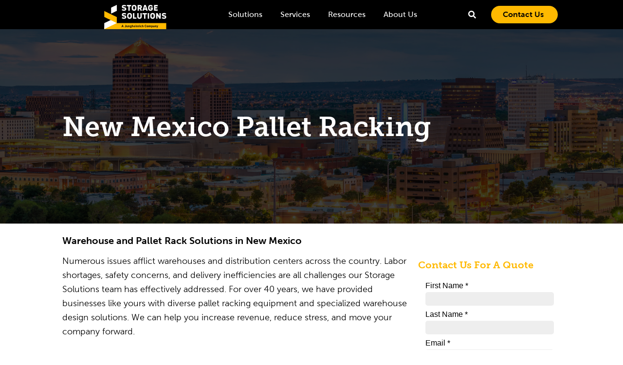

--- FILE ---
content_type: text/html; charset=UTF-8
request_url: https://storage-solutions.com/locations/new-mexico-pallet-racking/
body_size: 62615
content:
<!DOCTYPE html>
<html lang="en-US" prefix="og: https://ogp.me/ns#">
<head>
	<meta charset="UTF-8">
	<meta name="viewport" content="width=device-width, initial-scale=1.0, viewport-fit=cover" />			<style></style>
	    <!-- Start VWO Common Smartcode -->
    <script data-cfasync="false" nowprocket type='text/javascript'>
        var _vwo_clicks = 10;
    </script>
    <!-- End VWO Common Smartcode -->
        <!-- Start VWO Async SmartCode -->
    <link rel="preconnect" href="https://dev.visualwebsiteoptimizer.com" />
    <script data-cfasync="false" nowprocket type='text/javascript' id='vwoCode'>
        /* Fix: wp-rocket (application/ld+json) */
        window._vwo_code || (function () {
            var w=window,
            d=document;
            var account_id=252998,
            version=2.2,
            settings_tolerance=2000,
            library_tolerance=2500,
            use_existing_jquery=false,
            platform='web',
            hide_element='body',
            hide_element_style='opacity:0 !important;filter:alpha(opacity=0) !important;background:none !important';
            /* DO NOT EDIT BELOW THIS LINE */
            if(f=!1,v=d.querySelector('#vwoCode'),cc={},-1<d.URL.indexOf('__vwo_disable__')||w._vwo_code)return;try{var e=JSON.parse(localStorage.getItem('_vwo_'+account_id+'_config'));cc=e&&'object'==typeof e?e:{}}catch(e){}function r(t){try{return decodeURIComponent(t)}catch(e){return t}}var s=function(){var e={combination:[],combinationChoose:[],split:[],exclude:[],uuid:null,consent:null,optOut:null},t=d.cookie||'';if(!t)return e;for(var n,i,o=/(?:^|;\s*)(?:(_vis_opt_exp_(\d+)_combi=([^;]*))|(_vis_opt_exp_(\d+)_combi_choose=([^;]*))|(_vis_opt_exp_(\d+)_split=([^:;]*))|(_vis_opt_exp_(\d+)_exclude=[^;]*)|(_vis_opt_out=([^;]*))|(_vwo_global_opt_out=[^;]*)|(_vwo_uuid=([^;]*))|(_vwo_consent=([^;]*)))/g;null!==(n=o.exec(t));)try{n[1]?e.combination.push({id:n[2],value:r(n[3])}):n[4]?e.combinationChoose.push({id:n[5],value:r(n[6])}):n[7]?e.split.push({id:n[8],value:r(n[9])}):n[10]?e.exclude.push({id:n[11]}):n[12]?e.optOut=r(n[13]):n[14]?e.optOut=!0:n[15]?e.uuid=r(n[16]):n[17]&&(i=r(n[18]),e.consent=i&&3<=i.length?i.substring(0,3):null)}catch(e){}return e}();function i(){var e=function(){if(w.VWO&&Array.isArray(w.VWO))for(var e=0;e<w.VWO.length;e++){var t=w.VWO[e];if(Array.isArray(t)&&('setVisitorId'===t[0]||'setSessionId'===t[0]))return!0}return!1}(),t='a='+account_id+'&u='+encodeURIComponent(w._vis_opt_url||d.URL)+'&vn='+version+'&ph=1'+('undefined'!=typeof platform?'&p='+platform:'')+'&st='+w.performance.now();e||((n=function(){var e,t=[],n={},i=w.VWO&&w.VWO.appliedCampaigns||{};for(e in i){var o=i[e]&&i[e].v;o&&(t.push(e+'-'+o+'-1'),n[e]=!0)}if(s&&s.combination)for(var r=0;r<s.combination.length;r++){var a=s.combination[r];n[a.id]||t.push(a.id+'-'+a.value)}return t.join('|')}())&&(t+='&c='+n),(n=function(){var e=[],t={};if(s&&s.combinationChoose)for(var n=0;n<s.combinationChoose.length;n++){var i=s.combinationChoose[n];e.push(i.id+'-'+i.value),t[i.id]=!0}if(s&&s.split)for(var o=0;o<s.split.length;o++)t[(i=s.split[o]).id]||e.push(i.id+'-'+i.value);return e.join('|')}())&&(t+='&cc='+n),(n=function(){var e={},t=[];if(w.VWO&&Array.isArray(w.VWO))for(var n=0;n<w.VWO.length;n++){var i=w.VWO[n];if(Array.isArray(i)&&'setVariation'===i[0]&&i[1]&&Array.isArray(i[1]))for(var o=0;o<i[1].length;o++){var r,a=i[1][o];a&&'object'==typeof a&&(r=a.e,a=a.v,r&&a&&(e[r]=a))}}for(r in e)t.push(r+'-'+e[r]);return t.join('|')}())&&(t+='&sv='+n)),s&&s.optOut&&(t+='&o='+s.optOut);var n=function(){var e=[],t={};if(s&&s.exclude)for(var n=0;n<s.exclude.length;n++){var i=s.exclude[n];t[i.id]||(e.push(i.id),t[i.id]=!0)}return e.join('|')}();return n&&(t+='&e='+n),s&&s.uuid&&(t+='&id='+s.uuid),s&&s.consent&&(t+='&consent='+s.consent),w.name&&-1<w.name.indexOf('_vis_preview')&&(t+='&pM=true'),w.VWO&&w.VWO.ed&&(t+='&ed='+w.VWO.ed),t}code={nonce:v&&v.nonce,use_existing_jquery:function(){return'undefined'!=typeof use_existing_jquery?use_existing_jquery:void 0},library_tolerance:function(){return'undefined'!=typeof library_tolerance?library_tolerance:void 0},settings_tolerance:function(){return cc.sT||settings_tolerance},hide_element_style:function(){return'{'+(cc.hES||hide_element_style)+'}'},hide_element:function(){return performance.getEntriesByName('first-contentful-paint')[0]?'':'string'==typeof cc.hE?cc.hE:hide_element},getVersion:function(){return version},finish:function(e){var t;f||(f=!0,(t=d.getElementById('_vis_opt_path_hides'))&&t.parentNode.removeChild(t),e&&((new Image).src='https://dev.visualwebsiteoptimizer.com/ee.gif?a='+account_id+e))},finished:function(){return f},addScript:function(e){var t=d.createElement('script');t.type='text/javascript',e.src?t.src=e.src:t.text=e.text,v&&t.setAttribute('nonce',v.nonce),d.getElementsByTagName('head')[0].appendChild(t)},load:function(e,t){t=t||{};var n=new XMLHttpRequest;n.open('GET',e,!0),n.withCredentials=!t.dSC,n.responseType=t.responseType||'text',n.onload=function(){if(t.onloadCb)return t.onloadCb(n,e);200===n.status?_vwo_code.addScript({text:n.responseText}):_vwo_code.finish('&e=loading_failure:'+e)},n.onerror=function(){if(t.onerrorCb)return t.onerrorCb(e);_vwo_code.finish('&e=loading_failure:'+e)},n.send()},init:function(){var e,t=this.settings_tolerance();w._vwo_settings_timer=setTimeout(function(){_vwo_code.finish()},t),'body'!==this.hide_element()?(n=d.createElement('style'),e=(t=this.hide_element())?t+this.hide_element_style():'',t=d.getElementsByTagName('head')[0],n.setAttribute('id','_vis_opt_path_hides'),v&&n.setAttribute('nonce',v.nonce),n.setAttribute('type','text/css'),n.styleSheet?n.styleSheet.cssText=e:n.appendChild(d.createTextNode(e)),t.appendChild(n)):(n=d.getElementsByTagName('head')[0],(e=d.createElement('div')).style.cssText='z-index: 2147483647 !important;position: fixed !important;left: 0 !important;top: 0 !important;width: 100% !important;height: 100% !important;background: white !important;',e.setAttribute('id','_vis_opt_path_hides'),e.classList.add('_vis_hide_layer'),n.parentNode.insertBefore(e,n.nextSibling));var n='https://dev.visualwebsiteoptimizer.com/j.php?'+i();-1!==w.location.search.indexOf('_vwo_xhr')?this.addScript({src:n}):this.load(n+'&x=true',{l:1})}};w._vwo_code=code;code.init();})();
    </script>
    <!-- End VWO Async SmartCode -->
    
<!-- Google Tag Manager for WordPress by gtm4wp.com -->
<script data-cfasync="false" data-pagespeed-no-defer>
	var gtm4wp_datalayer_name = "dataLayer";
	var dataLayer = dataLayer || [];
</script>
<!-- End Google Tag Manager for WordPress by gtm4wp.com --><meta name="be:wp" content="1.1.17">
<!-- be_ixf, sdk, gho-->
<meta name="be:sdk" content="php_sdk_1.5.15" />
<meta name="be:timer" content="86ms" />
<meta name="be:orig_url" content="https%3A%2F%2Fstorage-solutions.com%2Flocations%2Fnew-mexico-pallet-racking%2F" />
<meta name="be:norm_url" content="https%3A%2F%2Fstorage-solutions.com%2Flocations%2Fnew-mexico-pallet-racking%2F" />
<meta name="be:capsule_url" content="https%3A%2F%2Fixfd1-api.bc0a.com%2Fapi%2Fixf%2F1.0.0%2Fget_capsule%2Ff00000000236353%2F01152469446" />
<meta name="be:api_dt" content="py_2026;pm_01;pd_14;ph_04;pmh_19;p_epoch:1.76836439842E+12" />
<meta name="be:mod_dt" content="py_2026;pm_01;pd_14;ph_04;pmh_19;p_epoch:1.76836439842E+12" />
<meta name="be:diag" content="Q2pfZN7vvQWiPO7O9GGyuySXbquKo/EEtTe7PIgNp6D3iWfzW/BafNuDLLiFnecTH9CKaY+XV7utFmL7AZEk5BWSrVuzLkm6YvUXIwKaBEpmPHiQ+cVRaJM87vxKuTnI6xB2HemC5SsC1/dGJeXqIm+k1yNd+yrZm5PXNuy8ER2QAC/dHtSw9jp+RIfEZyfbBPqrBnrkDQlfhNwRk9BdShNR0BG2TtAgcjCcziO9/[base64]/Nd6pQ9701gDGXnfFYCrWOg41b/eNS2AXuEswxC4x5HvYhh83VDNo3Nc7MEYzh+CUAVFPW/[base64]/rUBuiR/WnhQqrmBeGUxE4TG8Y6aqzHJjBmTCd0S82HVcWZypg0XhTjKI2TmTKpJMvcAIPWFzgO5dz60TLCuZT2Rz2b9E22Om08zMl13yTGxpMTYqDMgFb/yAFxH4t30VfUhqiMABm5hhEgDH6H8aIkD9PzJAJ+ZazIAVrWkWpAWZMTxAu+Aq2ylhbJkzrGHWQahJwofLAJZ3QGrG8CHdQESA/Dww3t6PwFHtEGhCsfQoYkPWdaCsw9ba2zqvuGbmdVDHAE4AOjHAEUOY0EplqO27uZn/[base64]/VYhKgngiUsZiEIFQdJmgBM/CqEMq9hZasx3e8eQ6R2uANR/[base64]/YY5EWTUST92JprJrr7xmN+iHzcjGIgNB4cFwGGlFMdRWBu4J55VYqHA/WmkiPhMDP3sa3Rbfqkdc8W31UOTnIop16UsIIMtHoa8m93PJpKEHoBvugbVmmvUaTL8q8qDXHcti6ZUvU/8Kk4aOz9H2Ev5lRz+QR2PrUorrfBnqDoGwQ9nN4JwS+B2IdFTUmryKYXHPJXi0oIyov5o9ouKEUZ29htqMFea6qn1wN8l68cbuAxZQwGi8xlCVZMh/Nq8Ki1KQDcWQ6d5v89W4Zt+ZZL471oR4sxlIr56+N2Ggh8uY6tYiCaFcgpSJoQdebVwOjTsfxmN85DgnqJWKMdnr85zx6uxgWa9YLPJdG/Ueh0HdmQpk4pwARV1A60Xz7TlKNfxz3E3Ci/tL57RqgbwDTcG/S1umI7OBoW/bHju+h7WKwU7kHe/PtGy+TE63/fQbUCCZsoZORjLOd7wclVdtWiTVOD7wcIUGjA++mbrWARlxVaezSSUMlY51UH7lzjYNYJC1XzYK32ATg3RC8hrdejRvbPYj2TI3boSXPPlr6KlPvePy7KJ4ojyDNH9tzFEeclgqBDwHNsSjDXL0ibNeq7eGNFNCHHaxqP7/gQ+jG/sPSf0Hm93fBbYy8cr83ykhqro2hvMeRwLhaArm3JCuH9Fbf1Aqoh+xi+y4Mfmc3fNE3wV3PDOEOqV98G69Wygd6xcWIxg3MTgLbu3XsvWBFEBfF+64e4BynZz70hVcdnfpRWuM2dwjA6nSsVYiNJahxDBa6qsK18Ehnsol1QoqvDtKcQ/h3WMA5YaYb84HKyg2XYEcK4fo+PkAUH4gYlOslkMLxgc1Gbuqw0whpgAS5a6cLKrn3vmgaLZiaZw7axg909vHEelZR8BoLvNeMP6UE/X31V5iXMQWnGxTordAsTGgT1f0MMwEDSNxUU7M4+9Jk2bMmibinw2wSyehcBw8J2sJjtm/S2mvaOyGQaE5Tg1Hij/qzDM8MA2xC4PVVM07yyA+baOjBdnbHI9v+uQzY0rJsSJZcKfrfBDA8aZQZQ3ML6xrXWlI5D7ofNJOm+1E2++1BwcFYvinWPJC6Ri9Qs1bfxPjYwoQgWwiJR5" />
<meta name="be:messages" content="true" />
<style></style>

 
<script data-cfasync="false" id="marvel" data-ignorepath="/branding-guidelines/" data-customerid="f00000000236353" src="https://marvel-b2-cdn.bc0a.com/marvel.js" data-rocket-defer defer></script>

<!-- Search Engine Optimization by Rank Math - https://rankmath.com/ -->
<title>New Mexico Pallet Racking</title>
<link data-rocket-prefetch href="https://www.googletagmanager.com" rel="dns-prefetch">
<link data-rocket-prefetch href="https://marvel-b2-cdn.bc0a.com" rel="dns-prefetch">
<link data-rocket-prefetch href="https://marvel-b1-cdn.bc0a.com" rel="dns-prefetch">
<link data-rocket-prefetch href="https://go.storage-solutions.com" rel="dns-prefetch">
<link data-rocket-prefetch href="https://connect.livechatinc.com" rel="dns-prefetch">
<link data-rocket-prefetch href="https://cdn.callrail.com" rel="dns-prefetch">
<link crossorigin data-rocket-preload as="font" href="https://storage-solutions.com/wp-content/uploads/2025/02/Museo_Slab_500.ttf" rel="preload">
<link crossorigin data-rocket-preload as="font" href="https://storage-solutions.com/wp-content/uploads/2025/02/Museo_Slab_700.ttf" rel="preload">
<link crossorigin data-rocket-preload as="font" href="https://storage-solutions.com/wp-content/uploads/2025/02/MuseoSans_300.ttf" rel="preload">
<link crossorigin data-rocket-preload as="font" href="https://storage-solutions.com/wp-content/uploads/2025/02/MuseoSans_500.ttf" rel="preload">
<link crossorigin data-rocket-preload as="font" href="https://storage-solutions.com/wp-content/uploads/2025/02/MuseoSans_700.ttf" rel="preload">
<style id="wpr-usedcss">img:is([sizes=auto i],[sizes^="auto," i]){contain-intrinsic-size:3000px 1500px}.be-ix-link-block{clear:both}.be-ix-link-block .be-related-link-container{background-color:#000;padding-top:15px;padding-bottom:10px}.be-ix-link-block .be-related-link-container .be-label{margin:0;color:#fff}.be-ix-link-block .be-related-link-container .be-list{display:inline-block;list-style:none;margin:0;padding:0}.be-ix-link-block .be-related-link-container .be-list .be-list-item{display:inline-block;margin-right:20px}.be-ix-link-block .be-related-link-container .be-list .be-list-item:last-child{margin-right:0}@media (max-width:767px){.be-ix-link-block .be-related-link-container{text-align:center}.be-ix-link-block .be-related-link-container .be-label{width:100%}.be-ix-link-block .be-related-link-container .be-list{display:block;width:100%}.be-ix-link-block .be-related-link-container .be-list .be-list-item{display:block;margin-right:0}}@media (min-width:768px){.be-ix-link-block .be-related-link-container{display:flex;justify-content:center}.be-ix-link-block .be-related-link-container .be-label{display:inline-block;margin-right:20px;flex-basis:150px;flex-grow:0;flex-shrink:0}.be-ix-link-block .be-related-link-container .be-list{width:auto}}html{min-width:910px}html.responsive{min-width:0}.boxed#top{margin:0 auto;overflow:visible}.container{position:relative;width:100%;margin:0 auto;padding:0 50px;clear:both}.inner-container{position:relative;height:100%;width:100%}.container_wrap{clear:both;position:relative;border-top-style:solid;border-top-width:1px}.row{position:relative;margin-bottom:20px;clear:both}#wrap_all{width:100%;position:static;z-index:2;overflow:hidden}.boxed #wrap_all{overflow:visible}body div .first{margin-left:0;clear:left}.boxed#top{width:1010px}.container{max-width:1010px}@media only screen and (min-width:768px) and (max-width:989px){.responsive #top{overflow-x:hidden}.responsive .boxed#top{width:782px}.responsive .container{max-width:782px}}@media only screen and (max-width:767px){.responsive .boxed #wrap_all{overflow:hidden}.responsive #top{overflow-x:hidden}.responsive .boxed#top{width:100%;max-width:100%}.responsive #top #wrap_all .container{width:85%;max-width:85%;margin:0 auto;padding-left:0;padding-right:0;float:none}}.container:after{content:"\0020";display:block;height:0;clear:both;visibility:hidden}.widget:after,.widget:before{content:'\0020';display:block;overflow:hidden;visibility:hidden;width:0;height:0}.row{zoom:1}.clear{clear:both;display:block;overflow:hidden;visibility:hidden;width:0;height:0}body div .first{margin-left:0}a,address,article,b,body,canvas,caption,center,code,div,dl,dt,em,embed,fieldset,figure,footer,form,h1,h2,h3,header,html,i,iframe,img,label,legend,li,menu,nav,object,output,p,s,section,span,strong,table,tbody,time,tr,tt,ul,var,video{margin:0;padding:0;border:0;font-size:100%;font:inherit;vertical-align:baseline}body figure{margin:0}article,figure,footer,header,menu,nav,section{display:block}body{line-height:1em}ul{list-style:none}table{border-collapse:collapse;border-spacing:0}*{box-sizing:border-box}.responsive body,html.responsive{overflow-x:hidden}body{font:13px/1.65em HelveticaNeue,"Helvetica Neue",Helvetica,Arial,sans-serif;color:#444;-webkit-text-size-adjust:100%}h1,h2,h3{font-weight:600}#top h1 a,#top h2 a,#top h3 a{font-weight:inherit;text-decoration:none;color:inherit}#top h1 strong,#top h2 strong,#top h3 strong{color:inherit}h1{font-size:34px;line-height:1.1em;margin-bottom:14px}h2{font-size:28px;line-height:1.1em;margin-bottom:10px}h3{font-size:20px;line-height:1.1em;margin-bottom:8px}p+h1,p+h2,p+h3{margin-top:1.5em}p{margin:.85em 0}p img{margin:0}em{font-style:italic}b,strong{font-weight:700}a{text-decoration:none;outline:0;max-width:100%}#top a:where(:not(.wp-element-button)){text-decoration:none}a:focus,a:hover,a:visited{outline:0;text-decoration:underline}p a,p a:visited{line-height:inherit}ul{margin-bottom:20px}ul{list-style:none;margin-left:7px}.entry-content-wrapper ul{list-style:disc}ul ul{margin:4px 0 5px 30px}ul ul li{margin-bottom:6px}.entry-content-wrapper li{margin-left:1em;padding:3px 0}.entry-content-wrapper div li{text-indent:0}a img,img{border:none;padding:0;margin:0;display:inline-block;max-width:100%;height:auto}#submit,.button,input[type=submit]{padding:9px 22px;cursor:pointer;border:none;-webkit-appearance:none;border-radius:0}#top form{margin-bottom:20px}#top fieldset{margin-bottom:20px}#top input[type=email],#top input[type=input],#top input[type=number],#top input[type=password],#top input[type=search],#top input[type=text],#top input[type=url],#top select,#top textarea{-webkit-appearance:none;border:1px solid #e1e1e1;padding:8px 6px;outline:0;font:1em HelveticaNeue,"Helvetica Neue",Helvetica,Arial,sans-serif;color:#777;margin:0;width:100%;display:block;margin-bottom:20px;background:#fff;border-radius:0}#top input[type=email]:focus,#top input[type=number]:focus,#top input[type=password]:focus,#top input[type=search]:focus,#top input[type=text]:focus,#top input[type=url]:focus,#top textarea:focus{box-shadow:0 0 2px 0 rgba(0,0,0,.2);color:#555}#top textarea{min-height:60px;line-height:1.5em}#top label{font-weight:700;font-size:.92em}#top legend{display:block;font-weight:400;font-size:1.2em}#top select{width:100%}#top input[type=checkbox]{display:inline}#top label span,#top legend span{font-weight:400;font-size:13px;color:#444}#top textarea{width:100%}#top #wrap_all .valid .select{border:1px solid #9aa600}#top #wrap_all .error .select{border:1px solid #df653e}#top #wrap_all .ajax_alert .select{border:1px solid #ffb628}table{width:100%;padding:0;margin:0 0 20px;font-size:13px}table caption{padding:0 0 5px;width:auto;font-style:italic;text-align:right;font-size:12px}code{font-family:Monaco,"Andale Mono","Courier New",Courier,monospace}embed,iframe,object{max-width:100%}.hidden{position:absolute;top:0;visibility:hidden}.image-overlay{position:absolute;background:#fff;z-index:300;height:100%;width:100%;opacity:0}.avia_transform a .image-overlay{transition:opacity .4s ease-in-out}.avia_transform a:hover .image-overlay{opacity:.7!important}.image-overlay .image-overlay-inside{height:100%;width:100%;position:absolute;left:0;top:0}.image-overlay .image-overlay-inside:before{position:absolute;border-radius:50px;background:#000;height:80px;width:80px;line-height:80px;left:50%;top:50%;margin:-40px 0 0 -40px;z-index:500;text-align:center;color:#fff}.image-overlay .image-overlay-inside:before{content:"\E869";font-family:entypo-fontello;font-size:18px;font-weight:400}.image-overlay.overlay-type-extern .image-overlay-inside:before{content:"\E832"}.image-overlay.overlay-type-video .image-overlay-inside:before{content:"\E897"}.entry-content-wrapper a:hover .alignleft,body .alignleft{float:left;margin:4px 10px 0 0;display:block;position:relative}.entry-content-wrapper a:hover .alignright,body .alignright{float:right;margin:4px 0 0 10px;display:block;position:relative}.entry-content-wrapper a:hover .aligncenter,body .aligncenter{clear:both;display:block;margin:10px auto;padding:10px 0;position:relative}.alignleft img,.alignright img{display:block}#top .gallery a,#top .gallery a img{border:none;max-width:100%;display:block;position:relative}.avia_textblock .gallery p{display:none}@media print{a,p,strong{color:#000!important}a{text-decoration:underline}.container{width:100%}#top{overflow-x:hidden}.boxed#top{width:100%}.container{width:100%;margin:0 auto}#header_main{border-bottom:0}#footer,#scroll-top-link,#top #main .sidebar,.image-overlay,nav{display:none}.content{border:0}.boxed .container{margin:0}.avia-layerslider{display:none}#top .tab_titles{display:none}#top .tab_content{display:block;visibility:visible;z-index:3;position:relative;overflow:auto;border-style:solid;border-width:1px;border-radius:2px;left:0;width:auto;background-color:#fcfcfc;color:#666}#top .toggle_wrap{visibility:visible;display:block;position:static}.grid-sort-container{width:60%;margin:0 auto}#top .isotope-item{position:initial!important;top:0!important;left:0!important;transform:translate3d(0,0,0)!important}body div .avia-testimonial{display:block;float:left}.avia_transform .avia-gallery-thumb img{opacity:1}}#header{position:relative;z-index:501;width:100%;background:0 0}#header_main .container,.main_menu ul:first-child>li a{height:88px;line-height:88px}#header_main_alternate{z-index:2}#header #header_main_alternate .container{max-height:none;height:auto}#header_main_alternate .main_menu .menu li ul ul{left:207px}#header_main_alternate .avia_mega_div{right:auto;left:0}#top nav .social_bookmarks{position:relative;top:50%;margin-top:-16px;right:0;overflow:hidden;clear:none;float:left}.avia-menu.av_menu_icon_beside{padding-right:25px;margin-right:25px;border-right-width:1px;border-right-style:solid;transition:border-color .2s ease-in-out}#header_meta{border-top:none;z-index:10;min-height:30px;border-bottom-style:solid;border-bottom-width:1px;margin-bottom:-1px}#header_meta .container{min-height:30px}#header_main{border-bottom-width:1px;border-bottom-style:solid;z-index:1}#top .av_minimal_header .av_ajax_search_entry{border:none}#top .av_header_transparency .main_menu ul:first-child>li>a:focus,#top .av_header_transparency .main_menu ul:first-child>li>a:hover{opacity:.8;transition:opacity .4s ease-in-out}#top .av_header_transparency #header_main,#top .av_header_transparency .avia-menu.av_menu_icon_beside{border-color:transparent}#top .av_header_transparency .social_bookmarks li a{color:inherit}#top #header.av_header_transparency .avia_mega_div{margin-top:1px;padding-top:1px}#top .av_header_transparency #header_meta li{border-color:rgba(255,255,255,.25);color:inherit}#top .av_header_transparency #header_meta{background:0 0;box-shadow:none;border-bottom:1px solid rgba(255,255,255,.25)}.html_header_sidebar #top #header{width:300px;position:absolute;min-height:100%;border-bottom:none}.html_header_sidebar #top #header_main{border-top:none}.html_header_sidebar #header .container{width:100%;height:auto;line-height:1.3em;padding:0;float:none;max-width:100%}.html_header_sidebar .logo{position:relative;clear:both;padding:40px;border-bottom-style:solid;border-bottom-width:1px;height:auto;max-height:none;width:100%}.html_header_sidebar .logo img,.html_header_sidebar .logo svg{width:100%;max-height:none;padding:0;height:auto}.html_header_sidebar .main_menu{position:relative;clear:both;z-index:200}.html_header_sidebar #main>.avia-builder-el-0{border-top:none}.html_header_sidebar #top #header .avia_mega_div>.sub-menu{border-width:1px;border-style:solid}.html_header_sidebar .container_wrap{width:100%}.html_header_sidebar #top #header .social_bookmarks{position:relative;top:0;margin:0;border-top-style:solid;border-top-width:1px;clear:both;display:table;width:100%;table-layout:fixed}.html_header_sidebar #top #header .social_bookmarks li{float:none;display:table-cell;text-align:center}.html_header_sidebar #top #header .social_bookmarks li a{width:100%;border-radius:0;border-left-style:solid;border-left-width:1px;padding:10px 0}.av-hamburger{padding:0;display:inline-block;cursor:pointer;font:inherit;color:inherit;text-transform:none;background-color:transparent;border:0;margin:0;overflow:visible}.av-burger-menu-main{display:none;transition:padding .3s ease-out}.js_active.html_burger_menu #avia-menu>li{display:none}.js_active.html_burger_menu #avia-menu .av-burger-menu-main{display:block}.av-burger-menu-main{cursor:pointer}.av-burger-menu-main a{padding-left:10px}.av-hamburger strong{display:none}.html_header_sidebar #top div .av-burger-menu-main{display:none}.av-burger-overlay{position:fixed;width:100%;height:100%;top:0;left:0;right:0;z-index:100;display:none;overflow:hidden;opacity:0}.av-burger-overlay-bg,.av-burger-overlay-inner{position:absolute;top:0;left:0;height:100%;width:100%;min-height:700px;display:table;vertical-align:middle;text-align:center;z-index:5}.av-burger-overlay-bg{z-index:3;opacity:.9;background:#000;display:block;position:fixed}.av-burger-overlay-scroll{overflow:auto;position:absolute;height:100%;width:100%;z-index:10;-webkit-overflow-scrolling:touch}#av-burger-menu-ul li a{position:relative;display:block;transition:none}#av-burger-menu-ul li ul{background:0 0}html.av-burger-overlay-active #header_meta,html.av-burger-overlay-active #menu-item-shop.cart_dropdown,html.av-burger-overlay-active #top .social_bookmarks,html.av-burger-overlay-active .cart_dropdown{z-index:1}.av-burger-overlay-active #scroll-top-link{z-index:150}#top #av-burger-menu-ul{display:table-cell;height:100%;width:100%;vertical-align:middle;padding:125px 0}@media only screen and (orientation:landscape) and (max-width:989px){#top #av-burger-menu-ul{vertical-align:top}}#top #wrap_all #av-burger-menu-ul>li{opacity:0;position:relative;top:18px;transition:opacity .3s ease-out,top .3s ease-out,left .3s ease-out;transform:translate3d(0,0,0)}.avia_desktop.avia-safari #top #wrap_all #av-burger-menu-ul>li{transform:none}#top #wrap_all #header #av-burger-menu-ul>li.av-active-burger-items{opacity:1;top:0;left:0}.html_av-overlay-side .av-burger-overlay-bg{opacity:.3;cursor:pointer}.html_av-overlay-side #top .av-burger-overlay li{margin:0}.html_av-overlay-side #top #wrap_all .av-burger-overlay li a{line-height:1.3em;height:auto;padding:15px 50px;display:block;text-align:left;text-decoration:none}.html_av-overlay-side #top .av-burger-overlay li a:hover{text-decoration:none}.html_av-overlay-side #top #wrap_all #av-burger-menu-ul>li{top:0;left:18px}.html_av-overlay-side #top #wrap_all .av-burger-overlay li li a{padding-left:70px}.html_av-overlay-side #top #wrap_all .av-burger-overlay li li li a{padding-left:90px}.html_av-overlay-side #top #wrap_all .av-burger-overlay li li li li a{padding-left:110px}.html_av-overlay-side #top #wrap_all .av-burger-overlay li li li li li a{padding-left:130px}.html_av-overlay-side .av-burger-overlay-scroll{width:350px;right:0;max-width:100%;transform:translateX(350px);transition:all .5s cubic-bezier(.75,0,.25,1)}.html_av-overlay-side.av-burger-overlay-active-delayed .av-burger-overlay-scroll{transform:translateX(0)}.html_av-overlay-side #top #wrap_all #av-burger-menu-ul>li{opacity:1;top:0;left:0}.html_av-submenu-hidden #av-burger-menu-ul li ul{display:none}.html_av-submenu-hidden .av-submenu-indicator{display:inline-block;padding:0 10px;font-size:11px;opacity:.5;vertical-align:top;float:right;transition:all .2s ease-out;position:absolute;right:30px;top:50%;margin-top:-9px;height:20px;line-height:20px}.html_av-submenu-hidden .av-submenu-indicator:before{content:"\E87d";font-family:entypo-fontello}.html_av-submenu-hidden .av-show-submenu>a>.av-submenu-indicator{transform:rotate(90deg)}div .logo{float:left;position:absolute;left:0;z-index:1}.logo,.logo a{overflow:hidden;position:relative;display:block;height:100%}.logo img,.logo svg{padding:0;display:block;width:auto;height:auto;max-height:100%;image-rendering:auto;position:relative;z-index:2;transition:opacity .4s ease-in-out}.logo svg{height:100%}.main_menu{clear:none;position:absolute;z-index:100;line-height:30px;height:100%;margin:0;right:0}div #menu-item-shop.cart_dropdown{transition:none;transition:background-color .4s ease-in-out,color .4s ease-in-out,border-color .4s ease-in-out}.av_header_transparency #menu-item-shop.cart_dropdown{transition:border-color .2s ease-in-out}.main_menu .avia-bullet{display:none}#top #header .mega_menu_title a{color:inherit;font-size:17px;line-height:1.1em;padding:0;margin:0;background:0 0;border:none}#top #header .mega_menu_title a:hover{text-decoration:underline}#header .avia_mega_div{display:none;margin:-1px 0 0;right:0;position:absolute;top:100%;z-index:2;box-shadow:0 32px 60px rgba(0,0,0,.1);overflow:hidden;padding:1px 0 0;text-align:left}#header li:hover .avia_mega_div{display:block}#top #header .avia_mega_div li,#top #header .avia_mega_div ul{position:relative;display:block;top:auto;left:auto;height:auto}#top #header .avia_mega_div .sub-menu{overflow:hidden;width:100%;box-shadow:none;border-style:none;border-width:0;position:relative;top:0;display:block;left:0;clear:both}#top #header .avia_mega_div>.sub-menu{display:table;padding:20px 30px 30px;border-top-style:solid;border-top-width:2px}#top #header .avia_mega_div>.sub-menu>li{display:table-cell;float:none;padding-top:10px;padding-bottom:0;vertical-align:top}#top #header .avia_mega_div>.sub-menu>li>ul{padding:0}#top #header .avia_mega_div>.sub-menu>li>ul li{display:block;float:none;padding:0;margin:0;list-style-type:circle;list-style-position:inside}#top #header .avia_mega_div>.sub-menu>li>ul ul li{margin-left:15px}#top #header .avia_mega_div>.sub-menu>li>ul>li a{width:auto;float:none;display:block;border:none;padding:3px 12px;font-weight:400;height:auto;line-height:23px}.avia_mega_div .avia-bullet{margin-top:12px;left:3px;display:block;top:0}#header .mega_menu_title{margin-bottom:8px;font-size:17px;line-height:1.1em;font-weight:600;display:block}.av_ajax_search_image{font-size:17px}.avia-search-tooltip{position:absolute;z-index:9999999;padding:0;width:300px;top:85%!important;margin-left:-120px;border-radius:2px;box-shadow:0 3px 13px 0 rgba(0,0,0,.2);border-width:1px;border-style:solid}.avia-search-tooltip .avia-arrow-wrap{width:20px;height:20px;position:absolute;top:-20px;right:10px;margin-left:-10px;overflow:hidden}.avia-arrow{height:10px;width:10px;position:absolute;top:-6px;left:50%;margin-left:-5px;transform:rotate(45deg);border-width:1px;border-style:solid}.avia-search-tooltip .avia-arrow{top:15px}#top #searchform{margin:0;padding:0}#top #searchform>div{position:relative;max-width:300px}#top #searchform br{display:none}#top #s{width:100%;position:relative;padding:11px 47px 11px 5px;z-index:1;margin:0;box-shadow:none}#top #searchsubmit,.ajax_load{width:40px;height:100%;line-height:40px;padding:0;position:absolute;right:0;top:0;z-index:2;margin:0;border-radius:0;min-width:40px}.avia_mobile #top #searchsubmit,.avia_mobile .ajax_load{height:41px}.avia-search-tooltip #searchform>div{margin:16px}.ajax_load{z-index:5}.ajax_load_inner{background:url(https://marvel-b1-cdn.bc0a.com/f00000000236353/storage-solutions.com/wp-content/themes/enfold/images/layout/loading.gif) center center no-repeat #fff;opacity:.5;position:absolute;top:0;left:0;right:0;bottom:0}#top #searchform .ajax_search_response{line-height:1.4em;font-size:12px;margin:0}.ajax_search_response h4{padding:20px 16px 2px;font-size:14px;margin:0}.ajax_search_response h4:first-child{padding-top:0;border:none}#top div .av_ajax_search_entry{display:block;text-decoration:none;line-height:1.4em;font-size:12px;height:auto;padding:10px 16px;border-bottom-style:dashed;border-bottom-width:1px;clear:both;overflow:hidden;position:relative}#top div .av_ajax_search_entry:hover{background-color:rgba(0,0,0,.04)}#top div .av_ajax_search_entry.with_image .av_ajax_search_image{background:0 0}.av_ajax_search_content{overflow:hidden;display:block}.av_ajax_search_title{display:block;font-weight:700;text-transform:uppercase}.ajax_not_found .av_ajax_search_title{text-transform:none}.av_ajax_search_image{height:32px;line-height:32px;text-align:center;width:32px;float:left;margin-right:8px;border-radius:40px;overflow:hidden;font-size:15px}.av_ajax_search_image img{display:block;border:none;max-width:100%;min-height:32px;min-width:32px}.ajax_search_excerpt{font-size:12px;line-height:1.4em;display:block;margin-top:3px;font-style:italic}#top div .av_ajax_search_entry_view_all{text-align:center;font-weight:700;border:none}#top div .ajax_not_found,#top div .av_ajax_search_entry.ajax_not_found:hover{border:none;background:0 0}#top .social_bookmarks{height:30px;z-index:150;-webkit-backface-visibility:hidden;margin:0 0 0 -9px}#top .social_bookmarks li{height:100%;float:left;padding:0;transition:all .2s ease-in-out;border-right-style:solid;border-right-width:1px;display:block;width:30px}#top #header .social_bookmarks li:last-child{border-right-style:none;border-right-width:0}#top .social_bookmarks li a{float:left;width:30px;line-height:30px;display:block;margin:0;outline:0;padding:0;min-height:30px;height:100%;overflow:visible;z-index:2;position:relative;text-align:center}#top #wrap_all .social_bookmarks,#top #wrap_all .social_bookmarks a,#top #wrap_all .social_bookmarks li{background:0 0}#top #wrap_all .social_bookmarks li a:hover{text-decoration:none}#top .av-logo-container .social_bookmarks li{border:none}#top .av-logo-container .social_bookmarks li a{border-radius:100px}.content,.sidebar{padding-top:50px;padding-bottom:50px;box-sizing:content-box;min-height:1px;z-index:1}.content:hover,.sidebar:hover{z-index:1}#top #main .sidebar{border-left-style:solid;border-left-width:1px;margin-left:0;float:none;width:auto;overflow:hidden;display:block;clear:none}.content{border-right-style:solid;border-right-width:1px;margin-right:-1px}.content .entry-content-wrapper{padding-right:50px}.post{clear:both;width:100%;float:left;position:relative}.sidebar_shadow .content,.sidebar_shadow#top #main .sidebar{border-left:none;border-right:none}.content .entry-content-wrapper .entry-content-wrapper{padding-right:0;padding-left:0}.widget{clear:both;position:relative;padding:30px 0;float:none}#footer .widget{padding:0;margin:30px 0;overflow:hidden}#top .widget ul{padding:0;margin:0;width:100%;float:left}#top #footer .widget ul{float:none}.widget li{clear:both}.widget ul ul li{margin-bottom:0}#footer{padding:15px 0 30px;z-index:1}.av-curtain-footer #av-curtain-footer-placeholder{display:none;pointer-events:none}.av-curtain-footer .av-curtain-footer-container{position:relative;float:left;width:100%}.av-curtain-footer.av-curtain-activated #av-curtain-footer-placeholder{clear:both;background:0 0;display:block}.av-curtain-footer.av-curtain-activated #main>:not(.av-curtain-footer-container){z-index:1;position:relative}.av-curtain-footer.av-curtain-activated .av-curtain-footer-container{width:100%;display:block;position:fixed;bottom:0;left:0;z-index:0}#scroll-top-link{position:fixed;border-radius:2px;height:50px;width:50px;line-height:50px;text-decoration:none;text-align:center;opacity:0;right:50px;bottom:50px;z-index:1030;visibility:hidden}#scroll-top-link.avia_pop_class{opacity:.7;visibility:visible}#scroll-top-link,#top .social_bookmarks li a,.avia-slideshow-controls a,.button{transition:all .3s ease-out}.main_menu a{transition:color .15s ease-out;transition:background .15s ease-out}.avia-search-tooltip,.avia_pop_class{animation:.3s cubic-bezier(.175,.885,.32,1.275) avia_pop}a:hover .image-overlay .image-overlay-inside{animation:.5s cubic-bezier(.175,.885,.32,1.275) avia_pop_small}.av-post-swiped-overlay{position:absolute;left:0;top:0;width:100%;height:100%;opacity:1;z-index:100;background-color:#fff}.av-post-swiped-overlay.swiped-ltr{animation:3s cubic-bezier(.17,.84,.44,1) avia_swipe_ltr;width:0;left:100%}.av-post-swiped-overlay.swiped-rtl{animation:3s cubic-bezier(.17,.84,.44,1) avia_swipe_rtl;width:0}@keyframes avia_swipe_ltr{0%{width:100%;left:0}100%{width:100%;left:100%}}@keyframes avia_swipe_rtl{0%{width:100%;left:0}100%{width:100%;left:-100%}}@keyframes avia_pop{0%{transform:scale(.8)}100%{transform:scale(1)}}@keyframes avia_pop_small{0%{transform:rotate(-175deg) scale(.2)}100%{transform:rotate(0) scale(1)}}@keyframes av-load8{0%{transform:rotate(0)}100%{transform:rotate(360deg)}}@media only screen and (max-width:989px){.responsive.html_header_sidebar #top #header{width:27%}.responsive.html_header_sidebar .logo{padding:10%}}@media only screen and (min-width:768px) and (max-width:989px){.responsive .main_menu ul:first-child>li>a{padding:0 10px}.responsive #main .container_wrap:first-child{border-top:none}.responsive .logo{float:left}.responsive .logo img{margin:0}.responsive body.boxed#top{max-width:100%}}@media only screen and (max-width:767px){.responsive #top #main .sidebar{display:none}.responsive .content .entry-content-wrapper{padding:0}.responsive .content{border:none}.responsive #top #wrap_all #header{position:relative;width:100%;float:none;height:auto;margin:0!important;opacity:1;min-height:0}.responsive #top #main{padding-top:0!important;margin:0}.responsive #top #main .container_wrap:first-child{border-top:none}.responsive #top .logo{position:static;display:table;height:80px!important;float:none;padding:0;border:none;width:80%}.responsive .logo a{display:table-cell;vertical-align:middle}.responsive .logo img,.responsive .logo svg{height:auto!important;width:auto;max-width:100%;display:block;max-height:80px}.responsive #header_main .container{height:auto!important}.responsive #header_meta .social_bookmarks li{border-style:solid;border-width:1px;margin-bottom:-1px;margin-left:-1px}.responsive #top #header_meta .social_bookmarks li:last-child{border-right-style:solid;border-right-width:1px}.responsive #header .social_bookmarks{padding-bottom:2px;width:100%;text-align:center;height:auto;line-height:.8em;margin:0}.responsive #header .social_bookmarks li{float:none;display:inline-block}.responsive .logo img,.responsive .logo svg{margin:0}.responsive.html_header_sidebar #top #header .social_bookmarks{display:none}.responsive body.boxed#top{max-width:100%}.responsive #top #header_meta .social_bookmarks li a,.responsive #top #wrap_all .av_header_transparency .main_menu ul:first-child>li>a,.responsive #top .av_header_transparency #header_main_alternate,.responsive #top .av_header_transparency #header_meta,.responsive #top .av_header_transparency #header_meta li,.responsive .av_header_transparency #header_main .social_bookmarks li a{color:inherit;border-color:inherit;background:inherit}.responsive .av-burger-menu-main{display:block}.responsive #top #wrap_all .main_menu{top:0;height:80px;left:auto;right:0;display:block;position:absolute}.responsive .main_menu ul:first-child>li a{height:80px;line-height:80px}.responsive #header_main_alternate{display:none}.responsive #top #header .social_bookmarks{display:none}.responsive #top #header .main_menu .social_bookmarks{display:block;position:relative;margin-top:-15px}.responsive #top .av-logo-container .avia-menu{height:100%}.responsive #top .av-logo-container .avia-menu>li>a{line-height:80px}.responsive #top #main .av-logo-container .social_bookmarks{display:none}.responsive #top #main .av-logo-container .main_menu .social_bookmarks{display:block;position:relative}.responsive #top #main .av-logo-container .main_menu{display:block}.responsive #top #wrap_all .av-logo-container{height:80px;line-height:80px}.responsive #top #wrap_all .av-logo-container{padding:0}.responsive.html_header_sidebar #main{border:none}.widget li{line-height:1.8em;font-size:15px}.responsive #scroll-top-link{display:none}.responsive .avia-gallery-thumb img{padding:3px}}@media only screen and (max-width:479px){.responsive .avia-menu.av_menu_icon_beside{padding:0;margin:0;border:none}.responsive #top #wrap_all #header .social_bookmarks,.responsive #top #wrap_all #main .av-logo-container .social_bookmarks{display:none}}.avia-content-slider-inner{position:relative;overflow:hidden;clear:both}.avia-content-slider-active .slide-entry-wrap{position:absolute;top:0;visibility:hidden;margin:0}#top .avia-content-slider-inner,#top .avia-content-slider-inner .slide-entry-wrap{transform-style:flat;-webkit-backface-visibility:hidden}.avia-safari .avia-content-slider-inner,.avia-safari .avia-content-slider-inner .slide-entry-wrap{-webkit-perspective:0!important}#comment{width:602px;height:150px;padding:10px 7px;font-size:12px;margin:0}#comment{width:94%;font-size:12px}#ajaxresponse.hidden{visibility:visible;position:static;display:none}#top .button.av-sending-button{transition:none;background-size:32px 32px;animation:1.2s linear infinite avia-bg-move}.av-fields-with-error{padding:10px;margin-right:20px;font-size:12px;background-color:#f8f8f8;color:#c26666;border:2px solid #c26666!important;border-radius:5px}.avia-slideshow{position:relative;margin:50px 0;width:100%;clear:both;overflow:hidden}.avia-slideshow-inner{padding:0;margin:0;position:relative;overflow:hidden;width:100%}#top .av-default-height-applied .avia-slideshow-inner{height:0}.avia-slideshow li{padding:0;margin:0;list-style-type:none;list-style-position:outside;position:absolute;visibility:hidden;z-index:1;top:0;left:0;width:100%;clear:both;opacity:0;overflow:hidden}.avia-slideshow li:first-child{position:relative;visibility:visible;z-index:3}.avia-slideshow li img{display:block;width:100%;margin:0 auto;border-radius:3px;position:relative}.avia-slideshow li>p{margin:0}#top .avia-slideshow-arrows a{display:block;text-decoration:none;color:#fff;visibility:visible;position:absolute;width:60px;text-align:center;height:60px;line-height:62px;font-size:25px;top:50%;margin:-30px 15px 0;z-index:99;overflow:hidden;text-indent:-600%}#top .avia-slideshow-arrows a.next-slide{right:0}.avia-slideshow-arrows a:before{visibility:visible;display:block;position:absolute;z-index:100;background:#aaa;background:rgba(0,0,0,.3);top:0;left:0;right:0;bottom:0;border-radius:3px;text-align:center;line-height:62px;color:inherit}.prev-slide:before{text-indent:-2px;border-top-right-radius:3px;border-bottom-right-radius:3px}.next-slide:before{border-top-left-radius:3px;border-bottom-left-radius:3px;text-indent:0}.avia-slideshow-dots{position:absolute;z-index:200;width:100%;bottom:0;text-align:center;left:0;height:0}.avia-slideshow-dots a{display:inline-block;height:13.5px;width:13.5px;border-radius:14px;background:#000;opacity:.6;text-indent:100px;overflow:hidden;margin:0 1px;padding:7px;position:relative;bottom:33px;-webkit-backface-visibility:hidden}.avia-slideshow-dots a.active,.avia-slideshow-dots a:hover{opacity:.8;background:#fff}.js_active .avia-slideshow li:first-child{visibility:hidden}#top .av-control-hidden .avia-slideshow-controls{display:none}#top .av-video-slide,#top .av-video-slide .avia-slide-wrap{width:100%;height:100%;position:absolute;overflow:hidden}#top .av-video-slide .avia-iframe-wrap{padding:0;height:100%;margin:0}#top .av-video-slide embed,#top .av-video-slide iframe,#top .av-video-slide object,#top .av-video-slide video{max-width:none;max-height:none;width:100%;height:100%;position:absolute}#top .av-video-slide .mejs-container{height:100%!important;width:100%!important;position:absolute}.av-video-slide .mejs-mediaelement{height:100%}#top .av-video-slide .avia-slide-wrap,#top .av-video-slide iframe{background:#000}#top .av-section-with-video-bg .av-section-video-bg:after,.av-click-overlay{content:".";position:absolute;text-indent:-200px;overflow:hidden;top:0;left:0;right:0;bottom:0;z-index:11;opacity:0;background:#000}.av-click-overlay{z-index:9;bottom:30px}.avia_playpause_icon{position:absolute;height:100px;width:100px;margin:-50px 0 0 -50px;background:#000;background:rgba(0,0,0,.4);border-radius:3px;top:50%;left:50%;z-index:50;display:none;transform:scale(.7)}.avia_playpause_icon.av-pause,.avia_playpause_icon.av-play{display:block!important}#top .avia_playpause_icon:before{top:0;left:0;right:0;bottom:0;position:absolute;color:#fff;line-height:100px;text-align:center;font-size:40px}.avia_transform .avia_playpause_icon.av-pause,.avia_transform .avia_playpause_icon.av-play{animation:1.7s cubic-bezier(.175,.885,.32,1.275) avia_appear_short;opacity:0}.av-fallback-message{text-align:center;position:absolute;z-index:1000;top:45%;width:100%;left:0}.av-fallback-message span{display:inline-block;border:1px solid #e1e1e1;padding:10px;background:#fff}.avia-multi-slideshow-button{min-width:140px}#top .av-video-slide .avia-slide-wrap{background-position:center center;background-size:cover}#top .av-video-lazyload .av-click-to-play-overlay{position:absolute;left:0;top:0;width:100%;height:100%;cursor:pointer;z-index:1000}#top .av-video-lazyload .av-click-to-play-overlay .avia_playpause_icon{display:block;transition:opacity .4s ease-out}#top .av-video-lazyload .av-click-to-play-overlay:hover .avia_playpause_icon{opacity:.7}#top div .avia-gallery{overflow:hidden;padding-bottom:2px;clear:both}#top div .avia-gallery img{float:left;border-style:solid;border-width:1px;padding:7px;width:100%;border-radius:0}#top div .avia-gallery .avia-gallery-big{display:block;overflow:hidden;padding:7px;margin-bottom:-1px;border-top-left-radius:2px;border-top-right-radius:2px;border-style:solid;border-width:1px}#top div .avia-gallery .avia-gallery-big img{padding:0;border:none}#top .avia-gallery .avia-gallery-thumb a{width:20%;opacity:1}#top #wrap_all .avia-gallery .avia-gallery-thumb a{display:inline-block;vertical-align:top}#top .avia-gallery .avia-gallery-thumb a:hover{opacity:.5}#top div .avia-gallery .avia-gallery-big-no-crop-thumb{text-align:center}#top div .avia-gallery .avia-gallery-big-no-crop-thumb img{clear:both;float:none;text-align:center}.avia-gallery .big-prev-fake{display:none}.avia-chrome .avia-gallery-thumb{display:flex;flex-direction:row;flex-wrap:wrap}.av-horizontal-gallery{clear:both;position:relative;z-index:1;overflow:hidden}.av-horizontal-gallery-inner{position:relative;white-space:nowrap;opacity:0}.av-horizontal-gallery-slider{left:0;position:absolute;height:100%;width:100%}.av-horizontal-gallery-wrap{height:100%;top:0;display:inline-block;position:relative;z-index:1;-webkit-user-select:none;-moz-user-select:none;-ms-user-select:none;user-select:none;cursor:pointer;vertical-align:top}.av-horizontal-gallery-animated .av-horizontal-gallery-inner{transition:opacity .4s ease-in-out;opacity:1}.av-horizontal-gallery-animated .av-horizontal-gallery-slider{transition:all .4s ease-in-out}.av-horizontal-gallery-animated .av-horizontal-gallery-wrap{transition:all .4s ease-in-out}.av-horizontal-gallery-wrap:after{height:100%;width:100%;position:absolute;content:"";top:0;left:0;z-index:5}.av-horizontal-gallery-wrap:first-child{transform-origin:0 50%}.av-horizontal-gallery-wrap:last-child{transform-origin:100% 50%}.av-horizontal-gallery-wrap.av-active-gal-item:after{display:none}@media only screen and (max-width:767px){.responsive .av-horizontal-gallery-inner{position:static;min-height:180px}.responsive .av-horizontal-gallery-wrap{max-width:85vw;margin:0;overflow:hidden}.responsive #top .av-masonry-entry{width:100%}}.av-layout-grid-container{width:100%;table-layout:fixed;display:table;border-top-style:none;border-top-width:0}.av-layout-grid-container+.av-layout-grid-container{border-top:none}#top .av-rotator-container{position:relative}.av-rotator-text,.av-rotator-text-single{position:relative;display:inline}.av-rotator-text-single{display:none;top:0}.av-rotator-text-single:first-child{display:inline-block}#top .av-rotator-container a:hover{text-decoration:underline}.av-caret .av-rotator-text-single:after{border-right-width:1px;border-right-style:solid;border-color:currentColor;content:""}.av-blinking-caret .av-rotator-text-single:after{animation:1s step-end infinite blink-caret}.av-marked-text .av-rotator-text-single{color:#fff!important}@keyframes blink-caret{from,to{opacity:0}50%{opacity:1}}#top .av_font_icon a{color:inherit;display:block}.av_font_icon a:focus,.av_font_icon a:hover{text-decoration:none}.av_font_icon{display:block;text-align:center}#top .avia-icon-tooltip{width:250px;font-size:15px;line-height:1.6em}.avia-icongrid{margin:0;padding:0;list-style:none;width:100%;display:flex;flex-flow:row wrap;justify-content:center}.avia-icongrid .av-icon-cell-item{display:block;float:left;margin:0;padding:0;list-style:none;text-align:center;position:relative}.avia-icongrid .av-icon-cell-item .avia-icongrid-content{opacity:0;visibility:hidden;padding:4em 3em}.avia-icongrid .av-icon-cell-item .avia-icongrid-flipback{padding:4em 3em}.avia-icongrid .av-icon-cell-item .avia-icongrid-flipback.bg-img:before,.avia-icongrid .av-icon-cell-item .avia-icongrid-front,.avia-icongrid .av-icon-cell-item .avia-icongrid-front.bg-img:before{position:absolute;width:100%;height:100%;top:0;left:0}.avia-icongrid .av-icon-cell-item .avia-icongrid-flipback.bg-img:before,.avia-icongrid .av-icon-cell-item .avia-icongrid-front.bg-img:before{content:"";display:block;-webkit-clip-path:inset(0 0 0 0);clip-path:inset(0 0 0 0)}.avia-icongrid-flipbox:after,.avia-icongrid-flipbox:before{display:none}.avia-icongrid-flipbox .av-icon-cell-item{perspective:1000px}.avia-icongrid-flipbox .av-icon-cell-item article{position:relative;display:block;z-index:20;min-height:200px;-webkit-backface-visibility:hidden;backface-visibility:hidden;perspective:1000px;transition:transform 10.6s}.avia-icongrid-flipbox .av-icon-cell-item .avia-icongrid-flipback,.avia-icongrid-flipbox .av-icon-cell-item .avia-icongrid-front{-webkit-backface-visibility:hidden;backface-visibility:hidden;transition:.6s;transform-style:preserve-3d;height:100%}.avia-icongrid-flipbox .av-icon-cell-item .avia-icongrid-front{margin:1px}.avia-icongrid-flipbox .av-icon-cell-item .avia-icongrid-flipback{position:absolute;width:100%;left:0;top:0;margin:1px}.avia-icongrid-flipbox .av-icon-cell-item .avia-icongrid-flipback .avia-icongrid-inner,.avia-icongrid-flipbox .av-icon-cell-item .avia-icongrid-front .avia-icongrid-inner{position:absolute;color:initial;width:100%;left:0;top:50%;transform:translateY(-50%);padding:4em 3em;-webkit-backface-visibility:hidden;backface-visibility:hidden}.avia-icongrid-flipbox .av-icon-cell-item .avia-icongrid-front{z-index:2;transform:rotateY(0)}.avia-icongrid-flipbox .av-icon-cell-item .avia-icongrid-flipback{transform:rotateY(-180deg)}.avia-icongrid-flipbox .av-icon-cell-item.avia-hover .avia-icongrid-front,.avia-icongrid-flipbox .av-icon-cell-item:hover .avia-icongrid-front{transform:rotateY(180deg)}.avia-icongrid-flipbox .av-icon-cell-item.avia-hover .avia-icongrid-flipback,.avia-icongrid-flipbox .av-icon-cell-item:hover .avia-icongrid-flipback{transform:rotateY(0)}.avia-icongrid-tooltip:after,.avia-icongrid-tooltip:before{display:none}.avia-icongrid-tooltip .av-icon-cell-item article:before{content:"";display:block;padding-top:100%}.avia-icongrid-tooltip .av-icon-cell-item .avia-icongrid-front{position:absolute;width:100%;height:auto;padding:2em;bottom:50%;top:auto;transform:translateY(50%);transition:all .3s ease-in-out}.avia-icongrid-tooltip .av-icon-cell-item .avia-icongrid-front.bg-img .avia-icongrid-inner{position:absolute;color:initial;width:100%;left:0;top:50%;transform:translateY(-50%);padding:4em 3em;-webkit-backface-visibility:hidden;backface-visibility:hidden}.avia-icongrid-tooltip .av-icon-cell-item .avia-icongrid-content{position:absolute;bottom:4em;width:85%;left:7.5%;padding:1em 2em!important;background-color:#fff;color:#fff;z-index:8;border-width:.3em;border-style:solid;transition:all .3s ease-in-out;box-shadow:0 0 2em rgba(0,0,0,.1)}.avia-icongrid-tooltip .av-icon-cell-item .avia-icongrid-content .avia-icongrid-inner{color:initial}.avia-icongrid-tooltip .av-icon-cell-item .avia-icongrid-content:after{content:"";width:0;height:0;position:absolute;left:50%;box-sizing:border-box;border-left-width:.5em;border-right-width:.5em;border-top-width:.5em;border-left-style:solid;border-right-style:solid;border-top-style:solid;border-left-color:transparent;border-right-color:transparent;border-top-color:inherit;transform:translateX(-50%);bottom:-.75em;box-shadow:0 0 2em rgba(0,0,0,.1)}.avia-icongrid-tooltip .av-icon-cell-item.avia-hover .avia-icongrid-content,.avia-icongrid-tooltip .av-icon-cell-item:hover .avia-icongrid-content{visibility:visible;opacity:1;bottom:45%}.avia-icongrid-tooltip .av-icon-cell-item.avia-hover .avia-icongrid-front,.avia-icongrid-tooltip .av-icon-cell-item:hover .avia-icongrid-front{bottom:.5em;transform:translateY(0)}.avia-image-container{display:block;position:relative;max-width:100%}.avia-image-diff-container{display:flex;position:relative;width:100%;justify-content:flex-start;margin:5px;box-sizing:content-box;overflow:hidden}.avia-image-diff-container .av-image-diff-wrapper{position:relative;max-width:100%;display:block;overflow:hidden}.avia-image-diff-container.av-active-drag .av-image-diff-wrapper{cursor:ew-resize}.avia-image-diff-container.av-active-drag.av-handle-horizontal .av-image-diff-wrapper{cursor:ns-resize}.avia-image-diff-container:not(.av-active-drag):not(.av-initialise) .av-image-diff-wrapper *{transition:all .7s ease-in-out}.avia-image-diff-container .av-image-diff-wrapper .av-img-before{position:relative;z-index:20}.avia-image-diff-container .av-image-diff-overlay{position:absolute;top:0;left:0;width:100%;height:100%;text-align:center;opacity:1;transition:all .7s ease-in-out}.avia-image-diff-container .av-image-diff-overlay .av-img-diff-label{padding:5px 10px;border:1px solid transparent;border-radius:3px;background:rgba(0,0,0,.3);color:#fff;z-index:30;transition:all .7s ease-in-out;font-size:14px}.avia-image-diff-container .av-image-diff-overlay .av-img-diff-label:hover{opacity:.5;cursor:pointer}.avia-image-diff-container.av-handle-horizontal .av-img-diff-label{position:absolute;left:50%;text-align:center;transform:translateX(-50%)}.avia-image-diff-container.av-handle-horizontal .av-img-diff-label.label-before{top:10px}.avia-image-diff-container.av-handle-horizontal .av-img-diff-label.label-after{bottom:10px}.avia-image-diff-container.av-handler-at-after .av-img-diff-label.label-after,.avia-image-diff-container.av-handler-at-before .av-img-diff-label.label-before{opacity:0;transition:all .7s ease-in-out;pointer-events:none}.avia-image-diff-container .av-image-diff-handle{height:38px;width:38px;position:absolute;left:50%;top:50%;margin-left:-19px;margin-top:-22px;border:4px solid #fff;border-radius:1000px;box-shadow:0 0 12px rgba(51,51,51,.5);z-index:40;cursor:ew-resize}#av-admin-preview .avia-image-diff-container.av-handle-horizontal .av-image-diff-handle{top:0}.avia-image-diff-container.av-handle-horizontal .av-image-diff-handle{transform:rotate(90deg);margin-left:-20px;margin-top:-19px;cursor:ns-resize}.avia-image-diff-container .av-image-diff-handle:before{content:" ";display:block;position:absolute;left:50%;bottom:50%;width:4px;height:9999px;margin-left:-2px;margin-bottom:22px;background:#fff;box-shadow:0 3px 0 #fff,0 0 12px rgba(51,51,51,.5);z-index:30}.avia-image-diff-container .av-image-diff-handle:after{content:" ";display:block;position:absolute;left:50%;top:50%;width:4px;height:9999px;margin-left:-2px;margin-top:19px;background:#fff;box-shadow:0 3px 0 #fff,0 0 12px rgba(51,51,51,.5);z-index:30}.av-masonry{position:relative;overflow:hidden;clear:both}.av-masonry-container{width:100.4%;float:left;clear:both;position:relative}.av-masonry-entry{position:relative;display:block;width:24.9%;float:left;clear:none;text-decoration:none;visibility:hidden;opacity:0}.av-masonry-entry .avia-arrow{border:none;top:-5px}.av-masonry-entry.av-masonry-item-loaded{opacity:1;visibility:visible}#top .av-masonry-entry:hover{text-decoration:none}.av-masonry-sort{text-align:center;padding:20px 40px;visibility:hidden;overflow:hidden}#top div.container .av-masonry .av-masonry-sort{padding:0;background:0 0;line-height:30px;margin-bottom:15px;font-size:.9em}.av-masonry-sort a{text-decoration:none}.av-masonry-sort .avia_hide_sort{display:none}.av-sort-by-term>*{display:inline-block}.avia-term-count{display:none}#top .av-current-sort-title{float:left;font-weight:400;font-size:26px}#top .av-masonry-load-more{text-align:center;text-decoration:none;text-transform:uppercase;font-weight:600;letter-spacing:1px;font-size:13px;visibility:hidden;opacity:0;overflow:hidden}#top .av-masonry-load-more.av-masonry-no-more-items{opacity:0!important;height:0;padding:0}#top .av-masonry-load-more:hover{letter-spacing:0}#top .av-masonry-entry .price,#top .av-masonry-entry .price span{font-size:14px}#top .container .av-masonry{background:0 0}@media only screen and (min-width:480px) and (max-width:767px){.responsive #top .av-masonry-entry{width:49.9%}}@media only screen and (max-width:480px){.responsive #top .av-masonry-entry{width:100%}}.av-siteloader{font-size:10px;position:relative;text-indent:-9999em;margin:0 auto;border-top:2px solid rgba(0,0,0,.2);border-right:2px solid rgba(0,0,0,.2);border-bottom:2px solid rgba(0,0,0,.2);border-left:2px solid #000;animation:.8s linear infinite av-load8}.av-siteloader,.av-siteloader:after{border-radius:50%;width:40px;height:40px}#top .sticky_placeholder{height:51px;position:relative;clear:both}#top .av-submenu-container{min-height:52px;position:relative;width:100%;border-bottom-style:solid;border-bottom-width:1px;-webkit-perspective:1000px;-webkit-backface-visibility:hidden;font-size:13px;line-height:1.65em}#top .av-submenu-container.av-sticky-submenu{position:absolute}#top .av-submenu-container .container{padding:0!important}#top .av-subnav-menu{margin:0}#top .av-subnav-menu li{position:relative;display:block;margin:0}#top .av-subnav-menu>li{padding:15px 0;display:inline-block}#top .av-subnav-menu>li>a{padding:0 10px 0 12px;display:block;border-left-style:solid;border-left-width:1px}#top .av-subnav-menu>li:first-child a{border-left:none}#top .av-subnav-menu>li ul{visibility:hidden;position:absolute;width:200px;top:50px;left:0;text-align:left;border-style:solid;border-width:1px;margin:0;opacity:0;transition:all .3s ease-in-out}#top .av-subnav-menu>li ul a{line-height:23px;padding:8px 15px;width:100%;display:block}#top .av-subnav-menu>li ul ul{left:198px;top:-1px}#top .av-subnav-menu li a{text-decoration:none}#top .av-subnav-menu li:hover>ul{visibility:visible;opacity:1}#top .av-subnav-menu li>ul.av-visible-mobile-sublist{visibility:visible;opacity:1}#top .av-subnav-menu .avia-bullet{display:none}#top .mobile_menu_toggle{display:none;height:46px;min-width:46px;line-height:46px;padding:0 20px;text-decoration:none;text-align:center;margin:0 3px;z-index:10000;border-style:solid;border-width:1px;border-top:none;border-bottom:none;font-size:30px;position:relative}#top .av-subnav-menu li:hover>ul{z-index:10}#top .av-submenu-container:hover{z-index:400!important}.avia-animated-number{display:block;clear:both;position:relative;text-align:center}.avia-animated-number:hover{text-decoration:none}#top .av-catalogue-item{text-decoration:none;padding:10px 5px;display:block;overflow:hidden}div.av-catalogue-item:hover{cursor:default}.avia-slideshow-inner li{transform-style:preserve-3d}.avia-slide-wrap{position:relative;display:block}.avia-slide-wrap>p{margin:0;padding:0}.av-share-box{width:100%;clear:both;float:left;font-size:13px;margin-top:30px;margin-bottom:-50px;padding:0}#top .av-share-box ul{margin:0;padding:0;list-style-type:none;overflow:hidden;border-style:solid;border-width:1px;display:table;text-align:center;table-layout:fixed;border-radius:3px;background:0 0}.av-share-box ul li{margin:0;padding:0;display:table-cell;border-left-style:solid;border-left-width:1px}.av-share-box ul li:first-child{border:none}.av-share-box ul li a{display:block;padding:15px 0;text-decoration:none;color:inherit;font-size:14px;transition:all .2s ease-in-out}.av-share-box .avia-related-tooltip{width:150px}.av-tab-section-container{width:100%;overflow:hidden;position:relative;border:none}.av-tab-section-outer-container{overflow:hidden}.av-tab-section-inner-container{display:table;position:relative;left:0;margin-left:-1px;margin-right:-1px}.av-layout-tab{width:100vw;display:block;vertical-align:middle;padding:50px 0;border-top-style:solid;border-top-width:1px}.js_active .av-layout-tab{display:table-cell;border:none}.av-tab-section-tab-title-container{text-align:center;padding:20px 0 0;display:none;position:relative;transition:all .4s ease-in-out}.js_active .av-tab-section-tab-title-container{display:block}.js_active .av-tab-section-container.av-minimum-height .container{opacity:1}#top .av-section-tab-title{padding:10px 20px 0;display:inline-block;text-decoration:none}.av-section-tab-title,.av-section-tab-title:hover{transition:all .4s ease-in-out}.av_tab_navigation{position:absolute}.boxed .av-layout-tab-inner .container,.html_header_sidebar .av-layout-tab-inner .container{margin:0}.av-tab-content-auto .av-layout-tab-inner{transition:height .4s ease-in-out}#top .av-tabsection-arrow>a{width:30px;margin:-30px 0 0;display:none}#top .av-tabsection-arrow>a.prev-slide{border-radius:0 5px 5px 0}#top .av-tabsection-arrow>a.next-slide{border-radius:5px 0 0 5px}#top .av-tabsection-arrow.av-visible-next>a.next-slide,#top .av-tabsection-arrow.av-visible-prev>a.prev-slide{display:block}#top .av-tabsection-arrow>a:hover{opacity:.7;transition:all .4s ease-in-out}.av-tab-section-container.av-hide-tabs .av-tab-section-tab-title-container,.av-tab-section-container.av-hide-tabs .av-tabsection-arrow{display:none}.av-slideshow-section.av-is-slideshow .av-section-tab-title:hover{cursor:default}#top .av-tabsection-slides-arrow>a{top:50%;width:0;margin:-30px 0 0;display:block;opacity:0;transition:all .8s ease-in-out}.avia_desktop #top .av-slideshow-section.av-is-slideshow:hover .avia-slideshow-controls a{opacity:.6}.avia_desktop #top .av-slideshow-section.av-is-slideshow:hover .avia-slideshow-controls a:hover{opacity:.8}#top .av-tabsection-slides-dots>a{transition:all .8s ease-in-out}.av-tab-slide-up-transition .av-tab-section-tab-title-container{z-index:2}.av-tab-slide-up-transition .av-slide-section-container-wrap{overflow:hidden;width:100%}.av-tab-fade-transition .av-tab-section-inner-container,.av-tab-slide-up-transition .av-tab-section-inner-container{width:100%;display:block}.av-tab-slide-up-transition .av-layout-tab{display:block;opacity:0;transition:all .4s ease-in-out}.av-tab-fade-transition .av-layout-tab{display:flex;height:100%;width:100%;flex-direction:column;align-items:start;justify-content:start}.av-tab-fade-transition .av-layout-tab-inner{width:100%}.av-tab-fade-transition .av-layout-tab.av-active-tab-content{position:relative;z-index:5;opacity:1}.av-tab-fade-transition .av-layout-tab{position:absolute;left:0;top:0;z-index:1;opacity:0;transition:all .8s ease-in-out}.av-tab-slide-transition .av-tab-section-inner-container,.av-tab-slide-up-transition .av-tab-section-inner-container{transition:all .4s ease-in-out}.av-tab-slide-up-transition .av-tab-section-outer-container{transition:all .4s ease-in-out}.tab_titles{position:relative;width:100%;clear:both;float:left;z-index:5}.js_active .tab_content{visibility:hidden;clear:both;padding:10px 19px;overflow:auto;position:absolute;top:0;z-index:0;left:120%;width:100%}.js_active .tab{cursor:pointer;margin:0 -1px 0 0;display:block;float:left;z-index:2;position:relative;padding:12px 16px;top:1px;font-size:.8em;-webkit-touch-callout:none;-webkit-user-select:none;-khtml-user-select:none;-moz-user-select:none;-ms-user-select:none;user-select:none;border-style:solid;border-width:1px}.js_active .top_tab .tab{border-bottom:none;padding:12px 16px 14px}.js_active .active_tab{z-index:4;position:relative;font-weight:700}.js_active .tab_titles .tab:first-child{border-top-left-radius:2px}.js_active .tab_titles .tab:last-child{border-top-right-radius:2px}.sidebar_tab .tab_titles{width:30%;min-width:170px;max-width:250px;float:left;display:block}.sidebar_tab .tab_titles .tab{width:100%;margin:0 0 -1px;top:0}.sidebar_tab .tab_content{overflow:hidden;clear:none;left:-1px}.js_active .sidebar_tab .tab_titles .tab:last-child{border-top-right-radius:0;border-bottom-left-radius:2px}.avia-testimonial{border-right-style:dashed;border-right-width:1px;border-bottom-style:dashed;border-bottom-width:1px;padding:20px}.avia-testimonial-wrapper .avia-testimonial-row:last-child .avia-testimonial{border-bottom:none}.avia-testimonial-wrapper{display:table;margin:30px 0;clear:both;width:100%;table-layout:fixed}.avia-testimonial-row{display:table-row}body div .avia-testimonial{display:table-cell;float:none}#top .avia-slider-testimonials.avia-testimonial-wrapper{display:block;clear:both;position:relative;overflow:hidden}#top .avia-slider-testimonials.avia-testimonial-wrapper .avia-testimonial-row{display:block;width:100%;position:relative}#top .avia-slider-testimonials.avia-testimonial-wrapper .avia-testimonial{visibility:hidden;border:none;width:100%;float:none;padding:0;position:absolute;top:0}.js_active .avia-slider-testimonials.avia-testimonial-wrapper .avia-testimonial{opacity:0}#top .avia-slider-testimonials.avia-testimonial-wrapper .avia-testimonial:first-child{display:block;visibility:visible;position:relative}.avia_mobile .avia-slider-testimonials{pointer-events:none}#top .avia-slider-testimonials:not(.av-large-testimonial-slider) .avia-slideshow-arrows a:before{line-height:20px;padding-top:9px}#top .avia-slider-testimonials:not(.av-large-testimonial-slider) .avia-slideshow-arrows a.prev-slide{right:45px;margin-right:0}#top .avia-slider-testimonials:not(.av-large-testimonial-slider) .avia-slideshow-arrows a.next-slide{right:0;margin-right:0}#top .avia-slider-testimonials:hover .avia-slideshow-arrows a{opacity:.5}#top .avia-slider-testimonials .avia-slideshow-arrows a:hover{opacity:.9}@media only screen and (max-width:767px){.responsive .top_tab .tab.fullsize-tab{margin-bottom:0}.responsive .avia-testimonial,.responsive .avia-testimonial-row,.responsive .avia-testimonial-wrapper{display:block;width:100%;float:none}.responsive .avia-testimonial{padding:20px 0;border-right:none;margin:0}.responsive #top .avia-testimonial{border-bottom-style:dashed;border-bottom-width:1px}.responsive #top .avia-testimonial-row:last-child .avia-testimonial:last-child{border:none}.responsive #top .avia-slider-testimonials .avia-testimonial{border:none}}.js_active .toggle_wrap{visibility:hidden;position:absolute;z-index:0;width:100%;left:120%}.active_tc.toggle_wrap{position:static;visibility:visible;left:0;width:auto;z-index:1;display:none}.js_active .toggler{cursor:pointer;display:block;margin:0;padding:9px 3px 9px 35px;position:relative;top:1px;border-style:solid;border-width:1px;line-height:1.65em;-webkit-touch-callout:none;-webkit-user-select:none;-khtml-user-select:none;-moz-user-select:none;-ms-user-select:none;user-select:none}.togglecontainer{margin:30px 0;position:relative;clear:both;display:flex;flex-direction:column}.togglecontainer .taglist{display:flex;flex-wrap:wrap}.togglecontainer .single_toggle:first-child .toggler,.togglecontainer .taglist+.single_toggle .toggler{border-top-left-radius:2px;border-top-right-radius:2px}.togglecontainer>div:last-of-type .toggler{border-bottom-left-radius:2px;border-bottom-right-radius:2px}.togglecontainer>p.activeTitle{border-radius:0}.taglist{margin-bottom:5px}.single_toggle{width:100%;display:block;margin:0 0 -2px;padding-bottom:1px;overflow:hidden;position:relative}.avia-iframe-wrap,.avia-video{clear:both;position:relative;margin-bottom:20px}.avia-video,.avia-video iframe,.avia-video video{background-color:#000}.avia-video iframe,.js_active .avia-iframe-wrap iframe,div .avia-video .avia-iframe-wrap{position:absolute;width:100%;height:100%;left:0;top:0;padding:0}.js_active .avia-iframe-wrap{padding-bottom:56.25%;height:0}video{width:100%;height:auto}#top .avia-video .mejs-container,#top .avia-video .mejs-container video{height:100%!important;width:100%!important;position:absolute}#top .avia-video .av-click-to-play-overlay{position:absolute;left:0;top:0;width:100%;height:100%;cursor:pointer;z-index:1000}#top .avia-video .av-click-to-play-overlay .avia_playpause_icon{display:block;transition:opacity .4s ease-out}#top .avia-video .av-click-to-play-overlay:hover .avia_playpause_icon{opacity:.7}.avia-video{background-position:center center;background-size:cover}.entry-content-wrapper:empty,p:empty{display:none}.avia_loading_icon{background:rgba(0,0,0,.7);width:100%;height:100%;position:fixed;top:0;left:0;margin:0;display:none;z-index:10000}#top .avia_loading_icon .av-siteloader{border-top-color:#fff;border-right-color:#fff;border-bottom-color:#fff;position:absolute;top:50%;left:50%;margin:-20px 0 0 -20px}.avia-related-tooltip{position:absolute;z-index:9999999;padding:0;width:200px;border-radius:2px;box-shadow:0 3px 13px 0 rgba(0,0,0,.1);border-width:1px;border-style:solid;padding:15px;margin-top:-10px}.avia-related-tooltip .avia-arrow-wrap{top:auto;bottom:0;position:absolute;left:50%}.avia-related-tooltip .avia-arrow-wrap .avia-arrow{border-top:none;border-left:none;top:-4px}.avia_textblock{clear:both;line-height:1.65em}.avia_textblock.av_multi_colums>p:first-child{margin-top:0}.avia-section{clear:both;width:100%;float:left;min-height:100px;position:static}.js_active .av-minimum-height .container{z-index:1;opacity:0;transition:opacity .6s ease-in}.avia-section.av-minimum-height .container{display:table;table-layout:fixed}.avia-section.av-minimum-height .container .content{display:table-cell;vertical-align:middle;height:100%;float:none!important}.av-minimum-height-100 .container{height:1500px}.avia-full-stretch{background-size:cover!important}.avia_mobile .avia-full-stretch{background-attachment:scroll!important}.avia-section.avia-full-stretch{border-top:none}#top .av-section-with-video-bg{border-top:none;position:relative}#top .av-section-video-bg{position:absolute;top:0;left:0;right:0;bottom:0;padding:0;margin:0;z-index:1}#top .av-section-video-bg .av-click-to-play-overlay{display:none}#top .av-section-video-bg .avia-slideshow-inner{height:100%!important}.avia_mobile #top .av-parallax-section{z-index:0;transform:translate3d(0,0,0)}.avia_mobile #top .av-parallax{position:absolute;z-index:-10}.avia_mobile #top .av-parallax .container{z-index:10}@media only screen and (max-width:1024px){.touch-device #top .avia-section.avia-bg-style-fixed{background-attachment:scroll}}.av-parallax-section{position:relative;border-top:none;overflow:hidden}.av-parallax{position:absolute;bottom:0;left:0;width:100%;height:100%;z-index:0;height:calc((100vh * .3) + 100%);will-change:transform}.js_active .av-parallax,.js_active .av-parallax-object{opacity:0}.js_active .av-parallax.enabled-parallax{opacity:1}.js_active .av-parallax-object.active-parallax,.js_active .av-parallax.active-parallax{opacity:1;transition:opacity .3s ease-in-out}.html_minimal_header #main>.avia-builder-el-0{border-top:none}fieldset{border:none}#top .entry-content-wrapper select,#top select{-webkit-appearance:none;border-radius:0;background-image:url([data-uri]);background-position:center right;background-repeat:no-repeat;border-radius:2px}#top select[multiple]{background-image:none}.content .widget:first-child{padding-top:0;border-top:none}div .mejs-container{background:0 0}div .mejs-container{border-radius:2px;background:#313131}#top .mejs-container{height:30px}.avia-tooltip{position:absolute;z-index:9999999;padding:12px;margin-top:-18px;margin-left:-4px;background:#000;background:rgba(0,0,0,.8);color:#fff;width:140px;border-radius:2px;text-align:center}.avia-tooltip .inner_tooltip{font-size:.925em;line-height:1.65em}.avia-tooltip ul{text-align:left;list-style-position:inside}.avia-tooltip .avia-arrow{background:rgba(0,0,0,.8);border:none}.avia-tooltip .avia-arrow-wrap{width:20px;height:20px;position:absolute;bottom:-20px;left:50%;margin-left:-7px;overflow:hidden}.avia-tooltip .inner_tooltip br:first-child{display:none}.avia_transform .av-animated-generic{opacity:0}.avia_transform.avia_mobile .avia-mobile-no-animations .av-animated-generic{opacity:1}.avia_transform .av-animated-when-almost-visible,.avia_transform .av-animated-when-visible,.avia_transform .av-animated-when-visible-95{opacity:0}.avia-animate-admin-preview.avia-curtain-reveal-overlay,.avia_transform .avia-curtain-reveal-overlay,.avia_transform.avia_desktop .avia-curtain-reveal-overlay{position:absolute;left:0;top:0;width:100%;height:100%;opacity:1;z-index:100}@keyframes avia_appear_short{0%{transform:scale(.5);opacity:0}50%{opacity:1}100%{transform:scale(1);opacity:0}}@keyframes avia-bg-move{0%{background-position:-31px 0}100%{background-position:0 0}}div.woocommerce-error,div.woocommerce-message{margin:10px 0;padding:10px 10px 10px 32px;background-repeat:no-repeat;background-position:10px center}div.woocommerce-error a.button,div.woocommerce-message a.button{margin-top:0;float:right}div.product{position:relative;margin-bottom:0}div.product p.price{color:#7e9a47;font-size:1.3em}div.product div.social{text-align:right;margin:0 0 1em}div.product div.social span{margin:0 0 0 2px}div.product div.social span span{margin:0}div.product div.social iframe{float:left;margin-top:3px}div.product .woocommerce-tabs{clear:both;padding:1em 0 0;margin:0 0 1em}div.product .woocommerce-tabs ul.tabs{border-top-left-radius:2px;border-top-right-radius:2px;overflow:hidden;zoom:1;margin:0;padding:4px 4px 0;list-style:none}div.product .woocommerce-tabs ul.tabs li{float:left;margin:0;font-size:.92em;margin-right:-1px}div.product .woocommerce-tabs ul.tabs{position:relative;top:1px;z-index:10}#top div div.product .woocommerce-tabs ul.tabs li.active a{border-style:solid;border-width:1px;border-bottom:none;padding:9px 20px 10px;position:relative}div.product .woocommerce-tabs ul.tabs li.active{position:relative}div .product a{text-decoration:none}.woocommerce-ordering{margin-bottom:24px}a.button.loading,button.button.loading,input.button.loading{opacity:.5}a.button.loading:before,button.button.loading:before,input.button.loading:before{content:"";position:absolute;height:16px;width:16px;top:.35em;right:-26px;text-indent:0}a.button:hover,button.button:hover,input.button:hover{text-decoration:none}#top .quantity .no-spin-num::-webkit-inner-spin-button{-webkit-appearance:none;margin:0}#top .quantity .no-spin-num{-moz-appearance:textfield}#reviews h3{margin:0}#reviews #comment{height:75px}ul.cart_list,ul.product_list_widget{list-style:none;padding:0;margin:0}ul.cart_list li,ul.product_list_widget li{padding:4px 0;margin:0;overflow:hidden;zoom:1}ul.cart_list li a,ul.product_list_widget li a{display:block;font-weight:700}ul.cart_list li img,ul.product_list_widget li img{float:left;margin-right:4px;width:32px;height:auto}.widget_shopping_cart .total{border-top:3px double #ddd;padding:4px 0 0;margin:0}.widget_shopping_cart .buttons{overflow:hidden;zoom:1}a.remove{display:block;height:16px;width:16px;text-indent:-9999px;background:url(https://marvel-b1-cdn.bc0a.com/f00000000236353/storage-solutions.com/wp-content/themes/enfold/config-woocommerce/images/remove.png) #ccc}.quantity input{margin-left:0;margin-right:0}.quantity input.minus,.quantity input.plus{padding:4px;vertical-align:middle;line-height:1em;border:none;width:20px;cursor:pointer;margin:0;display:inline;border:0}.quantity input.minus{border-top-left-radius:5px;border-bottom-left-radius:5px}.quantity input.plus{border-top-right-radius:5px;border-bottom-right-radius:5px;float:none}#top form.register{padding:20px;margin:20px 0;text-align:left;border-radius:5px;border-style:solid;border-width:1px}#top form.register{padding-bottom:50px}#top button:disabled{opacity:.4;cursor:not-allowed}.cart_dropdown{position:absolute;right:-60px;height:46px;width:46px;line-height:46px;text-decoration:none;text-align:center;top:50%;margin:-23px 0 0;border-radius:2px;border-style:solid;border-width:1px;font-weight:400;z-index:101;transition:all ease-in-out .8s}.html_visible_cart .cart_dropdown{right:-2px}.html_visible_cart .av-burger-menu-main{padding-right:25px}.cart_dropdown_first{line-height:38px;padding:0}.cart_dropdown_first .cart_dropdown_link{display:block;padding:0;text-decoration:none;line-height:44px;font-size:15px;position:absolute;z-index:2;width:100%;height:100%}#top .cart_list.product_list_widget{background:0 0}.cart_dropdown .dropdown_widget{clear:both;position:absolute;right:7px;top:0;width:280px;line-height:18px;display:none;padding-top:54px}.cart_dropdown .dropdown_widget .widget_shopping_cart_content{padding:0;box-shadow:0 10px 15px rgba(0,0,0,.1);overflow:hidden;border-style:solid;border-width:1px;text-align:left;border-radius:2px}.cart_dropdown .dropdown_widget .avia-arrow{top:49px;left:auto;margin-left:0;border-bottom:none;border-right:none;right:10px}.cart_dropdown_first:hover .dropdown_widget{display:block}.dropdown_widget .cart_list{border:none}div .dropdown_widget .cart_list li{padding:10px 12px;border-bottom-width:1px;border-bottom-style:dotted;border-top:none;font-size:11px;position:relative}.dropdown_widget .cart_list li.empty{border-bottom:none;text-align:center;font-weight:700}.dropdown_widget ul.cart_list li a{display:block;font-weight:700;float:none;text-decoration:none}.dropdown_widget ul.cart_list li a img{float:right;display:block;background:#fff;border:1px solid #e1e1e1;padding:2px;margin:0 0 0 10px;width:55px;height:auto}.dropdown_widget .quantity{overflow:hidden}#top .dropdown_widget .total{font-size:13px;border:none}.cart_dropdown .dropdown_widget .widget_shopping_cart_content p{font-size:11px;padding:10px;margin:0;overflow:hidden}#menu-item-shop.cart_dropdown{right:0;top:0;margin:0;height:auto;border-top:none;border-radius:0;width:auto;position:relative;float:left}.av_menu_icon_beside+#menu-item-shop.cart_dropdown{right:26px}#menu-item-shop .cart_dropdown_link{background:0 0;margin:0;left:0;color:inherit;position:relative;width:auto;transition:color .15s ease-out;padding:0 38px;float:left;line-height:88px}#menu-item-shop .dropdown_widget{right:-1px;top:100%;padding:0;margin-top:-1px}#menu-item-shop .dropdown_widget .avia-arrow{top:-5px;right:40px}#top .av_header_transparency #menu-item-shop.cart_dropdown{border-color:transparent}#header_main #menu-item-shop .added_to_cart_notification{top:100%;right:-1px}#header_main #menu-item-shop .added_to_cart_notification .avia-arrow{right:39px}.html_header_sidebar #menu-item-shop.cart_dropdown{width:100%;margin:0;right:0;border-right:none;height:46px;position:absolute;opacity:1}.html_header_sidebar #menu-item-shop.cart_dropdown .cart_dropdown_link{width:100%;line-height:46px}.thumbnail_container{transition:all linear .3s}h2.woocommerce-loop-product__title{padding-top:5px;font-size:1em;line-height:1.3em;font-weight:400;margin:0}#top .price,#top .price span{display:inline;text-decoration:none;font-size:15px;line-height:24px;font-weight:600}#top .price{color:#7e9a47}#top .price .from{font-weight:400;padding-right:2px}.single-product-main-image img{display:block}#top .woocommerce-ordering{position:absolute;right:0;margin:0;z-index:20;top:50%;margin-top:-23px;width:25%;min-width:200px}#top .inner_product_header{padding:10px 15px 15px;clear:both;position:relative;border-top-style:solid;border-top-width:1px;min-height:91px}.inner_product_header .avia-arrow{border-bottom:none;border-right:none;z-index:1000;top:-5px;margin-left:-6px}.thumbnail_container{display:block;position:relative;overflow:hidden}#top .thumbnail_container img{margin:0;display:block;width:100%;height:auto;border-bottom-right-radius:0;border-bottom-left-radius:0}#top div.product .woocommerce-tabs{clear:both;padding:50px 0 0;margin:0 0 30px}#top .woocommerce-tabs h2{font-size:16px}#top .woocommerce-tabs .tabs li a{cursor:pointer;margin:0 -1px 0 0;display:block;float:left;z-index:2;position:relative;padding:12px 16px;top:0;font-size:.9em;-webkit-touch-callout:none;-webkit-user-select:none;-khtml-user-select:none;-moz-user-select:none;-ms-user-select:none;user-select:none;border-style:solid;border-width:1px}#top .woocommerce-tabs .tabs li.active{z-index:4;position:relative;font-weight:700}#top .woocommerce-tabs .tabs li:first-child a{border-top-left-radius:2px}#top .woocommerce-tabs .tabs li:last-child a{border-top-right-radius:2px}#top div div.product .woocommerce-tabs ul.tabs li a{white-space:nowrap;border-style:solid;border-width:1px;border-bottom:none;padding:9px 20px 10px;position:relative}#top div.product .woocommerce-tabs ul.tabs{border-bottom:none;overflow:visible;width:100%;float:left;zoom:1;margin:0;padding:0;list-style:none}#top div.product .woocommerce-tabs ul.tabs a{float:left;padding:10px 20px;background:0 0;text-decoration:none}table div.quantity{float:none;margin:0 auto;width:130px}.reset_variations{height:11px;line-height:11px;font-size:11px;position:absolute;right:0;bottom:-25px}#top .variations{border:none;background:0 0;margin:0}#top .variations select{min-width:100px}#top .variations .label label{margin-top:5px;text-align:right}div a.remove{display:block;height:18px;width:18px;text-indent:-9999px;background:url(https://marvel-b1-cdn.bc0a.com/f00000000236353/storage-solutions.com/wp-content/themes/enfold/config-woocommerce/images/remove.png) #ccc;border-radius:100px;border-style:solid;border-width:1px}#top div .quantity input.minus,#top div .quantity input.plus{padding:0;vertical-align:middle;line-height:41px;border:none;width:43px;height:43px;cursor:pointer;margin:0;display:inline;border:0;border-radius:0;-webkit-appearance:none;background-color:#f8f8f8;border:1px solid #e1e1e1;color:#666;background-image:url(https://marvel-b1-cdn.bc0a.com/f00000000236353/storage-solutions.com/wp-content/themes/enfold/images/layout/bg-button.png);background-repeat:repeat-x;outline:0}#top div .quantity input.plus{border-left:none}#top div .quantity input.minus{border-right:none}.sort-param{float:left;position:relative;z-index:100;margin:0 13px 13px 0;padding:0;font-size:11px;-webkit-perspective:1000px;-webkit-backface-visibility:hidden}.sort-param:hover{z-index:101}.sort-param li{position:relative;margin:0;display:block;z-index:100}.sort-param>li>a,.sort-param>li>span{border-width:1px;border-style:solid;display:block;line-height:31px;background-image:url(https://marvel-b1-cdn.bc0a.com/f00000000236353/storage-solutions.com/wp-content/themes/enfold/images/layout/bg-button.png);background-repeat:repeat-x;background-position:top left}.sort-param>li:hover>a{box-shadow:inset 1px 1px 2px rgba(0,0,0,.1)}.sort-param>li>span{padding:0 40px 0 10px;cursor:default;background:url(https://marvel-b1-cdn.bc0a.com/f00000000236353/storage-solutions.com/wp-content/themes/enfold/config-woocommerce/images/arrow_down.png) right center no-repeat}.sort-param>li>a{width:33px;overflow:hidden;height:33px;text-indent:200%;background:url(https://marvel-b1-cdn.bc0a.com/f00000000236353/storage-solutions.com/wp-content/themes/enfold/config-woocommerce/images/arrow_up_down.png) center -1px no-repeat}.sort-param ul{margin:0;padding:10px 15px;border-width:1px;border-style:solid;position:absolute;left:0;top:35px;display:none;min-width:167px}.sort-param ul li{margin-left:10px}.sort-param>li:hover ul{display:block;box-shadow:0 6px 14px 0 rgba(0,0,0,.1)}.sort-param ul a{text-decoration:none;display:block;padding-left:6px}.avia-bullet{display:block;position:absolute;height:0;width:0;top:51%;margin-top:-3px;left:-3px;border-top:3px solid transparent!important;border-bottom:3px solid transparent!important;border-left:3px solid green}.clear{clear:both}dt{float:left}dt{clear:both}dl{padding-bottom:10px;overflow:hidden}#top div.woocommerce-error,#top div.woocommerce-message{margin:0 0 50px;padding:32px 45% 32px 36px;background-repeat:no-repeat;background-position:10px center;overflow:hidden;position:relative;border-radius:2px}#top div.woocommerce-error a.button,#top div.woocommerce-message a.button{margin-top:0;float:right;color:#fff;position:absolute;right:22px;top:50%;margin-top:-19px;text-align:center;background:rgba(0,0,0,.2);border-radius:2px}#top div.woocommerce-error a.button:hover,#top div.woocommerce-message a.button:hover{background:rgba(0,0,0,.5)}#top div.woocommerce-error{border-color:#941210;background-color:#f0dcdb;color:#941210}#top div.woocommerce-message{border-color:#8baf5b;background-color:#e0f1b5;color:#4f5f39}#top div.woocommerce-error a{color:#941210}#top div.woocommerce-message a{color:#4f5f39}#top div div.woocommerce-message a.button{text-decoration:none;width:20%;min-width:90px}.quantity input{border-width:1px;border-style:solid}#top #reviews h2{font:10px/17px HelveticaNeue,"Helvetica Neue",Helvetica,Arial,sans-serif;font-weight:700;text-transform:uppercase;letter-spacing:1.5px}#top #reviews h2 span{display:inline}div #reviews #comment{height:125px}div ul.product_list_widget li{padding:8px 0;margin:0;overflow:hidden;zoom:1;font-size:11px;border-top-style:dotted;border-top-width:1px;position:relative}#top div ul.product_list_widget li a{display:block;font-weight:700;font-size:12px;line-height:1.5em!important;height:auto!important}div ul.product_list_widget li img{float:right;margin-left:4px;width:32px;padding:2px;height:auto}div ul.product_list_widget .star-rating{float:none;position:relative;margin:3px 0 0}div .widget_shopping_cart .total{border-top:none;padding:4px 0 0;margin:0}.widget_shopping_cart .total strong{min-width:40px;display:inline-block}div .widget_shopping_cart .buttons{overflow:hidden;zoom:1}div .widget_shopping_cart .button.checkout{float:right}#top div .widget_shopping_cart .button{width:40%}#top div .dropdown_widget_cart{display:none;-webkit-perspective:1000px;-webkit-backface-visibility:hidden}ul.woocommerce-error{border:none;list-style:none;margin:0 0 23px;padding:32px 45% 32px 36px;background-repeat:no-repeat;background-color:#f0dcdb;color:#941210}#top #main .single-product-main-image .sidebar{border:none;margin:0;padding:20px 0 0;width:100%;min-height:0}.quantity input[type=number]::-webkit-inner-spin-button,.quantity input[type=number]::-webkit-outer-spin-button{-webkit-appearance:none;margin:0}.added_to_cart_notification{position:fixed;top:20px;z-index:100000;width:280px;right:20px;padding:20px;border-style:solid;border-width:1px;border-radius:2px;box-shadow:0 10px 15px rgba(0,0,0,.1);text-align:left;line-height:1.65em}#header_main .added_to_cart_notification{position:absolute;top:54px;right:6px;font-size:13px}#header_main .added_to_cart_notification .avia-arrow{display:block;background-color:inherit}.added_to_cart_notification .avia-arrow{border-bottom:none;border-right:none;left:auto;right:10px;display:none}.added-product-text{float:left;width:75%}#top label.checkbox{display:inline}.html_header_sidebar .cart_dropdown{top:-46px;border-radius:0;z-index:210;opacity:0;margin:0}.html_header_sidebar.html_visible_cart .cart_dropdown{opacity:1}.single-product-main-image{width:33%;float:left;margin-right:50px;overflow:hidden;padding-bottom:50px}.cart_dropdown .dropdown_widget .widget_shopping_cart_content .variation p{padding:0;margin:0}#top div ul.product_list_widget li a.remove{position:absolute;right:0;top:26px;line-height:16px}#top .dropdown_widget_cart ul.product_list_widget li a.remove{right:5px;top:3px;display:none}#top .sidebar .widget_shopping_cart .button{min-width:0;width:48%}#top .av-cart-counter{position:absolute;top:50%;left:54%;height:16px;padding:0 5px;line-height:16px;border-radius:54px;font-size:11px;background:#333;color:#fff;text-align:center;margin:-20px 0 0 2px;transform:scale(.3);opacity:0}#top .av-cart-counter.av-active-counter{transition:all cubic-bezier(.175,.885,.32,1.275) .3s;opacity:1;transform:scale(1)}@media only screen and (min-width:768px) and (max-width:989px){.html_header_sidebar .cart_dropdown .dropdown_widget{width:200px}.responsive .added_to_cart_notification{width:200px}}@media only screen and (max-width:767px){.responsive .single-product-main-image{width:100%;margin:0 30px 0 0}.responsive #top .woocommerce-ordering{position:absolute;bottom:10px;left:0;right:auto;float:none;clear:both;margin:0;top:auto}.responsive #top .cart_dropdown{position:absolute;top:50%;margin-top:-23px;z-index:1}.responsive #top #menu-item-shop.cart_dropdown{margin:0;top:0;border:none;height:100%;width:auto;line-height:80px;position:static;margin-left:-39px}.responsive #top #header_main #menu-item-shop .cart_dropdown_link{line-height:80px}.responsive .single-product-main-image .sidebar{display:none}.responsive .single-product-main-image{padding-bottom:20px}.responsive.html_header_sidebar.html_visible_cart .cart_dropdown{right:-25px}#top #wrap_all .av_header_transparency{background-color:var(--enfold-socket-color-bg);color:var(--enfold-socket-color-color);border-color:var(--enfold-socket-color-border)}}.text:before{display:inline-block;font:24px/1 'Text Icons';font-size:inherit;text-rendering:auto;line-height:inherit;-webkit-font-smoothing:antialiased;-moz-osx-font-smoothing:grayscale}img.emoji{display:inline!important;border:none!important;box-shadow:none!important;height:1em!important;width:1em!important;margin:0 .07em!important;vertical-align:-.1em!important;background:0 0!important;padding:0!important}.block{background:rgba(139,139,150,.1);padding:1em}:root{--wp--preset--aspect-ratio--square:1;--wp--preset--aspect-ratio--4-3:4/3;--wp--preset--aspect-ratio--3-4:3/4;--wp--preset--aspect-ratio--3-2:3/2;--wp--preset--aspect-ratio--2-3:2/3;--wp--preset--aspect-ratio--16-9:16/9;--wp--preset--aspect-ratio--9-16:9/16;--wp--preset--color--black:#000000;--wp--preset--color--cyan-bluish-gray:#abb8c3;--wp--preset--color--white:#ffffff;--wp--preset--color--pale-pink:#f78da7;--wp--preset--color--vivid-red:#cf2e2e;--wp--preset--color--luminous-vivid-orange:#ff6900;--wp--preset--color--luminous-vivid-amber:#fcb900;--wp--preset--color--light-green-cyan:#7bdcb5;--wp--preset--color--vivid-green-cyan:#00d084;--wp--preset--color--pale-cyan-blue:#8ed1fc;--wp--preset--color--vivid-cyan-blue:#0693e3;--wp--preset--color--vivid-purple:#9b51e0;--wp--preset--color--metallic-red:#b02b2c;--wp--preset--color--maximum-yellow-red:#edae44;--wp--preset--color--yellow-sun:#eeee22;--wp--preset--color--palm-leaf:#83a846;--wp--preset--color--aero:#7bb0e7;--wp--preset--color--old-lavender:#745f7e;--wp--preset--color--steel-teal:#5f8789;--wp--preset--color--raspberry-pink:#d65799;--wp--preset--color--medium-turquoise:#4ecac2;--wp--preset--gradient--vivid-cyan-blue-to-vivid-purple:linear-gradient(135deg,rgba(6, 147, 227, 1) 0%,rgb(155, 81, 224) 100%);--wp--preset--gradient--light-green-cyan-to-vivid-green-cyan:linear-gradient(135deg,rgb(122, 220, 180) 0%,rgb(0, 208, 130) 100%);--wp--preset--gradient--luminous-vivid-amber-to-luminous-vivid-orange:linear-gradient(135deg,rgba(252, 185, 0, 1) 0%,rgba(255, 105, 0, 1) 100%);--wp--preset--gradient--luminous-vivid-orange-to-vivid-red:linear-gradient(135deg,rgba(255, 105, 0, 1) 0%,rgb(207, 46, 46) 100%);--wp--preset--gradient--very-light-gray-to-cyan-bluish-gray:linear-gradient(135deg,rgb(238, 238, 238) 0%,rgb(169, 184, 195) 100%);--wp--preset--gradient--cool-to-warm-spectrum:linear-gradient(135deg,rgb(74, 234, 220) 0%,rgb(151, 120, 209) 20%,rgb(207, 42, 186) 40%,rgb(238, 44, 130) 60%,rgb(251, 105, 98) 80%,rgb(254, 248, 76) 100%);--wp--preset--gradient--blush-light-purple:linear-gradient(135deg,rgb(255, 206, 236) 0%,rgb(152, 150, 240) 100%);--wp--preset--gradient--blush-bordeaux:linear-gradient(135deg,rgb(254, 205, 165) 0%,rgb(254, 45, 45) 50%,rgb(107, 0, 62) 100%);--wp--preset--gradient--luminous-dusk:linear-gradient(135deg,rgb(255, 203, 112) 0%,rgb(199, 81, 192) 50%,rgb(65, 88, 208) 100%);--wp--preset--gradient--pale-ocean:linear-gradient(135deg,rgb(255, 245, 203) 0%,rgb(182, 227, 212) 50%,rgb(51, 167, 181) 100%);--wp--preset--gradient--electric-grass:linear-gradient(135deg,rgb(202, 248, 128) 0%,rgb(113, 206, 126) 100%);--wp--preset--gradient--midnight:linear-gradient(135deg,rgb(2, 3, 129) 0%,rgb(40, 116, 252) 100%);--wp--preset--font-size--small:1rem;--wp--preset--font-size--medium:1.125rem;--wp--preset--font-size--large:1.75rem;--wp--preset--font-size--x-large:clamp(1.75rem, 3vw, 2.25rem);--wp--preset--spacing--20:0.44rem;--wp--preset--spacing--30:0.67rem;--wp--preset--spacing--40:1rem;--wp--preset--spacing--50:1.5rem;--wp--preset--spacing--60:2.25rem;--wp--preset--spacing--70:3.38rem;--wp--preset--spacing--80:5.06rem;--wp--preset--shadow--natural:6px 6px 9px rgba(0, 0, 0, .2);--wp--preset--shadow--deep:12px 12px 50px rgba(0, 0, 0, .4);--wp--preset--shadow--sharp:6px 6px 0px rgba(0, 0, 0, .2);--wp--preset--shadow--outlined:6px 6px 0px -3px rgba(255, 255, 255, 1),6px 6px rgba(0, 0, 0, 1);--wp--preset--shadow--crisp:6px 6px 0px rgba(0, 0, 0, 1)}:root{--wp--style--global--content-size:800px;--wp--style--global--wide-size:1130px}:where(body){margin:0}:where(.is-layout-flex){gap:.5em}:where(.is-layout-grid){gap:.5em}body{padding-top:0;padding-right:0;padding-bottom:0;padding-left:0}a:where(:not(.wp-element-button)){text-decoration:underline}:root :where(.wp-element-button,.wp-block-button__link){background-color:#32373c;border-width:0;color:#fff;font-family:inherit;font-size:inherit;line-height:inherit;padding:calc(.667em + 2px) calc(1.333em + 2px);text-decoration:none}:where(.wp-block-post-template.is-layout-flex){gap:1.25em}:where(.wp-block-post-template.is-layout-grid){gap:1.25em}:where(.wp-block-columns.is-layout-flex){gap:2em}:where(.wp-block-columns.is-layout-grid){gap:2em}:root :where(.wp-block-pullquote){font-size:1.5em;line-height:1.6}.swatch-control{overflow:hidden}.swatch-control select{display:none!important}div.swatch-label{margin-bottom:8px;clear:left}.fields{position:relative;background:#fcfcfc;box-shadow:inset 0 0 0 1px #dfdfdf}.fields .field{position:relative;overflow:hidden;background:#f9f9f9}.avia-fold-unfold-section{position:relative;display:block;float:left;width:100%}.avia-fold-unfold-section.avia-fold-init{max-height:80px;overflow:hidden;opacity:.3}.avia-fold-unfold-section.avia-fold-init-done{max-height:500px;overflow:hidden;opacity:1;transition:all 1s ease-in-out}.avia-fold-unfold-section .av-fold-unfold-container{position:relative;clear:both;overflow:hidden;max-height:80px;transition:all .7s ease-in-out}.avia-fold-unfold-section .av-fold-unfold-container::after{opacity:0;content:"";position:absolute;bottom:0;left:0;right:0;background:linear-gradient(to bottom,rgba(255,255,255,0),#fff);z-index:-1;height:100%;transition:all .7s ease-in-out}.avia-fold-unfold-section .av-fold-unfold-container.folded::after{z-index:500;opacity:1}.av-fold-unfold-container .av-fold-unfold-inner{display:block;position:relative;float:left;width:100%}.avia-fold-unfold-section .av-fold-button-wrapper{position:relative;display:block;float:left;width:100%;padding-left:0;padding-right:0}.avia-fold-unfold-section .av-fold-button-container{position:relative;display:inline-block;margin-top:15px;margin-bottom:15px;float:left;z-index:20;transition:all .7s ease-in-out}#top .avia-fold-unfold-section :not(.avia-button-wrap) .av-fold-button-container{text-decoration:underline}.avia-fold-unfold-section .av-fold-button-container:hover{opacity:.6;cursor:pointer}.avia-fold-unfold-section .av-fold-unfold-container .avia_textblock{display:inline-block}.content .sidebar .widget:first-child,.sidebar .widget:first-child{padding-top:0;border-top-style:none;border-top-width:0}#top .av-form-error-container{border:1px solid #bb1313;padding:15px;color:#bb1313;line-height:1.4em;font-size:13px;margin-bottom:20px}.avia-toc-container{position:relative}.avia-toc-container a{display:block;position:relative;line-height:1.4em}.avia-toc-container a:hover{text-decoration:none}:root{--enfold-socket-color-bg:transparent;--enfold-socket-color-bg2:transparent;--enfold-socket-color-primary:transparent;--enfold-socket-color-secondary:transparent;--enfold-socket-color-color:transparent;--enfold-socket-color-meta:#8888CC;--enfold-socket-color-heading:pn6jol6najp;--enfold-socket-color-border:transparent;--enfold-socket-color-constant-font:#ffffff;--enfold-socket-color-button-border:rp8lqn8pclr;--enfold-socket-color-button-border2:rp8lqn8pclr;--enfold-socket-color-iconlist:sq9mro9qdms;--enfold-socket-color-timeline:sq9mro9qdms;--enfold-socket-color-timeline-date:pn6jol6najp;--enfold-socket-color-masonry:sq9mro9qdms;--enfold-socket-color-stripe:vtcpurctfpv;--enfold-socket-color-stripe2:usbotqbsfou;--enfold-socket-color-stripe2nd:usbotqbsfou;--enfold-socket-color-button-font:#ffffff;--enfold-socket-color-dark-bg2:sq9mro9qdms;--enfold-socket-color-primary2:pn6jol6najp;--enfold-footer-color-bg:transparent;--enfold-footer-color-bg2:transparent;--enfold-footer-color-primary:transparent;--enfold-footer-color-secondary:transparent;--enfold-footer-color-color:transparent;--enfold-footer-color-meta:#8888CC;--enfold-footer-color-heading:pn6jol6najp;--enfold-footer-color-border:transparent;--enfold-footer-color-constant-font:#ffffff;--enfold-footer-color-button-border:rp8lqn8pclr;--enfold-footer-color-button-border2:rp8lqn8pclr;--enfold-footer-color-iconlist:sq9mro9qdms;--enfold-footer-color-timeline:sq9mro9qdms;--enfold-footer-color-timeline-date:pn6jol6najp;--enfold-footer-color-masonry:sq9mro9qdms;--enfold-footer-color-stripe:vtcpurctfpv;--enfold-footer-color-stripe2:usbotqbsfou;--enfold-footer-color-stripe2nd:usbotqbsfou;--enfold-footer-color-button-font:#ffffff;--enfold-footer-color-dark-bg2:sq9mro9qdms;--enfold-footer-color-primary2:pn6jol6najp;--enfold-alternate-color-bg:transparent;--enfold-alternate-color-bg2:transparent;--enfold-alternate-color-primary:transparent;--enfold-alternate-color-secondary:transparent;--enfold-alternate-color-color:transparent;--enfold-alternate-color-meta:#8888CC;--enfold-alternate-color-heading:pn6jol6najp;--enfold-alternate-color-border:transparent;--enfold-alternate-color-constant-font:#ffffff;--enfold-alternate-color-button-border:rp8lqn8pclr;--enfold-alternate-color-button-border2:rp8lqn8pclr;--enfold-alternate-color-iconlist:sq9mro9qdms;--enfold-alternate-color-timeline:sq9mro9qdms;--enfold-alternate-color-timeline-date:pn6jol6najp;--enfold-alternate-color-masonry:sq9mro9qdms;--enfold-alternate-color-stripe:vtcpurctfpv;--enfold-alternate-color-stripe2:usbotqbsfou;--enfold-alternate-color-stripe2nd:usbotqbsfou;--enfold-alternate-color-button-font:#ffffff;--enfold-alternate-color-dark-bg2:sq9mro9qdms;--enfold-alternate-color-primary2:pn6jol6najp;--enfold-main-color-bg:transparent;--enfold-main-color-bg2:transparent;--enfold-main-color-primary:transparent;--enfold-main-color-secondary:transparent;--enfold-main-color-color:transparent;--enfold-main-color-meta:#8888CC;--enfold-main-color-heading:pn6jol6najp;--enfold-main-color-border:transparent;--enfold-main-color-constant-font:#ffffff;--enfold-main-color-button-border:rp8lqn8pclr;--enfold-main-color-button-border2:rp8lqn8pclr;--enfold-main-color-iconlist:sq9mro9qdms;--enfold-main-color-timeline:sq9mro9qdms;--enfold-main-color-timeline-date:pn6jol6najp;--enfold-main-color-masonry:sq9mro9qdms;--enfold-main-color-stripe:vtcpurctfpv;--enfold-main-color-stripe2:usbotqbsfou;--enfold-main-color-stripe2nd:usbotqbsfou;--enfold-main-color-button-font:#ffffff;--enfold-main-color-dark-bg2:sq9mro9qdms;--enfold-main-color-primary2:pn6jol6najp;--enfold-header-color-bg:#000000;--enfold-header-color-bg2:#000000;--enfold-header-color-primary:#ffffff;--enfold-header-color-secondary:#ffbb00;--enfold-header-color-color:#ffffff;--enfold-header-color-meta:#ffffff;--enfold-header-color-heading:#ffffff;--enfold-header-color-border:transparent;--enfold-header-color-constant-font:#000000;--enfold-header-color-button-border:#dddddd;--enfold-header-color-button-border2:#dd9900;--enfold-header-color-iconlist:sq9mro9qdms;--enfold-header-color-timeline:sq9mro9qdms;--enfold-header-color-timeline-date:pn6jol6najp;--enfold-header-color-masonry:#000000;--enfold-header-color-stripe:#ffffff;--enfold-header-color-stripe2:#ffffff;--enfold-header-color-stripe2nd:#ffcc11;--enfold-header-color-button-font:#000000;--enfold-header-color-dark-bg2:#000000;--enfold-header-color-primary2:#bbbbbb;--enfold-header_burger_color:inherit;--enfold-header_replacement_menu_color:inherit;--enfold-header_replacement_menu_hover_color:inherit;--enfold-font-family-theme-body:"HelveticaNeue","Helvetica Neue",Helvetica,Arial,sans-serif;--enfold-font-size-theme-content:13px;--enfold-font-size-theme-h1:34px;--enfold-font-size-theme-h2:28px;--enfold-font-size-theme-h3:20px;--enfold-font-size-theme-h4:18px;--enfold-font-size-theme-h5:16px;--enfold-font-size-theme-h6:14px}::selection{background-color:var(--enfold-main-color-primary);color:var(--enfold-main-color-bg)}.socket_color .av_ajax_search_image{background-color:var(--enfold-socket-color-primary);color:var(--enfold-socket-color-bg)}.socket_color .ajax_search_excerpt{color:var(--enfold-socket-color-meta)}.socket_color .av_ajax_search_title{color:var(--enfold-socket-color-heading)}.socket_color .av_searchform_element_results .av_ajax_search_entry,.socket_color .av_searchform_element_results .av_ajax_search_title,.socket_color.av_searchform_element_results .av_ajax_search_entry,.socket_color.av_searchform_element_results .av_ajax_search_title{color:var(--enfold-socket-color-primary)}.socket_color .av_searchform_element_results .ajax_search_excerpt,.socket_color.av_searchform_element_results .ajax_search_excerpt{color:var(--enfold-socket-color-meta)}.socket_color .av_searchform_element_results .av_ajax_search_image,.socket_color.av_searchform_element_results .av_ajax_search_image{color:var(--enfold-socket-color-meta)}#scroll-top-link,html{background-color:var(--enfold-socket-color-bg)}#scroll-top-link{color:var(--enfold-socket-color-color);border:1px solid var(--enfold-socket-color-border)}.footer_color .av_ajax_search_image{background-color:var(--enfold-footer-color-primary);color:var(--enfold-footer-color-bg)}.footer_color .ajax_search_excerpt{color:var(--enfold-footer-color-meta)}.footer_color .av_ajax_search_title{color:var(--enfold-footer-color-heading)}.footer_color .av_searchform_element_results .av_ajax_search_entry,.footer_color .av_searchform_element_results .av_ajax_search_title,.footer_color.av_searchform_element_results .av_ajax_search_entry,.footer_color.av_searchform_element_results .av_ajax_search_title{color:var(--enfold-footer-color-primary)}.footer_color .av_searchform_element_results .ajax_search_excerpt,.footer_color.av_searchform_element_results .ajax_search_excerpt{color:var(--enfold-footer-color-meta)}.footer_color .av_searchform_element_results .av_ajax_search_image,.footer_color.av_searchform_element_results .av_ajax_search_image{color:var(--enfold-footer-color-meta)}.alternate_color .av_ajax_search_image{background-color:var(--enfold-alternate-color-primary);color:var(--enfold-alternate-color-bg)}.alternate_color .ajax_search_excerpt{color:var(--enfold-alternate-color-meta)}.alternate_color .av_ajax_search_title{color:var(--enfold-alternate-color-heading)}.alternate_color .av_searchform_element_results .av_ajax_search_entry,.alternate_color .av_searchform_element_results .av_ajax_search_title,.alternate_color.av_searchform_element_results .av_ajax_search_entry,.alternate_color.av_searchform_element_results .av_ajax_search_title{color:var(--enfold-alternate-color-primary)}.alternate_color .av_searchform_element_results .ajax_search_excerpt,.alternate_color.av_searchform_element_results .ajax_search_excerpt{color:var(--enfold-alternate-color-meta)}.alternate_color .av_searchform_element_results .av_ajax_search_image,.alternate_color.av_searchform_element_results .av_ajax_search_image{color:var(--enfold-alternate-color-meta)}.main_color,.main_color a,.main_color address,.main_color article,.main_color b,.main_color canvas,.main_color caption,.main_color center,.main_color code,.main_color div,.main_color dl,.main_color dt,.main_color em,.main_color embed,.main_color fieldset,.main_color figure,.main_color footer,.main_color form,.main_color h1,.main_color h2,.main_color h3,.main_color header,.main_color i,.main_color iframe,.main_color img,.main_color label,.main_color legend,.main_color li,.main_color main,.main_color menu,.main_color nav,.main_color object,.main_color output,.main_color p,.main_color s,.main_color section,.main_color span,.main_color strong,.main_color table,.main_color tbody,.main_color time,.main_color tr,.main_color tt,.main_color ul,.main_color var,.main_color video,.responsive #top .main_color .avia-testimonial{border-color:var(--enfold-main-color-border)}.main_color .av-catalogue-item{color:var(--enfold-main-color-color)}.main_color,.main_color .av-share-box ul,.main_color .avia-gallery img,.main_color .avia-gallery-big,.main_color .toggler,.main_color .toggler.activeTitle:hover{background-color:var(--enfold-main-color-bg);color:var(--enfold-main-color-color)}.main_color .avia-fold-unfold-section .av-fold-unfold-container::after{background:linear-gradient(to bottom,rgba(170,170,238,0),#aae)}.main_color .avia-fold-unfold-section .av-fold-button-container:not(.avia-button),.main_color.avia-fold-unfold-section .av-fold-button-container:not(.avia-button){color:var(--enfold-main-color-color)}.main_color .avia-curtain-reveal-overlay{background:var(--enfold-main-color-bg)}.main_color .sidebar .current-menu-item>a,.main_color .tab_content strong,.main_color .tab_content strong a,.main_color h1,.main_color h2,.main_color h3{color:var(--enfold-main-color-heading)}.main_color .av-sort-by-term a,.main_color .sidebar,.main_color .sidebar a,.main_color .social_bookmarks a,.main_color .taglist,.main_color .taglist a{color:var(--enfold-main-color-meta)}.main_color .av-sort-by-term a.active_sort,.main_color .taglist a.activeFilter,.main_color a,.main_color b,.main_color b a,.main_color strong,.main_color strong a{color:var(--enfold-main-color-primary)}.main_color a:hover,.main_color h1 a:hover,.main_color h2 a:hover,.main_color h3 a:hover{color:var(--enfold-main-color-secondary)}#top .main_color .av-open-submenu.av-subnav-menu li>ul a:hover,.main_color #submit,.main_color .image-overlay .image-overlay-inside:before,.main_color input[type=submit],.responsive #top .main_color .av-open-submenu.av-subnav-menu>li>a:hover,div .main_color .button{background-color:var(--enfold-main-color-primary);color:var(--enfold-main-color-constant-font);border-color:var(--enfold-main-color-button-border)}#top .main_color .mobile_menu_toggle{color:var(--enfold-main-color-primary);background:var(--enfold-main-color-bg)}#top .main_color .av-open-submenu.av-subnav-menu>li>a:hover:before{color:var(--enfold-main-color-bg)}.main_color #submit:hover,.main_color .button:hover,.main_color input[type=submit]:hover{background-color:var(--enfold-main-color-secondary);color:var(--enfold-main-color-bg);border-color:var(--enfold-main-color-button-border2)}.main_color .toggler:hover,.main_color table{background:var(--enfold-main-color-bg2)}.main_color .avia-bullet{border-color:var(--enfold-main-color-primary)}.main_color input::placeholder,.main_color textarea::placeholder{color:var(--enfold-main-color-meta);opacity:.5}.main_color .av-subnav-menu a,.main_color .av-subnav-menu>li ul,.main_color .avia_mega_div,.main_color .main_menu .menu ul li a,.main_color .main_menu ul ul{background-color:var(--enfold-main-color-bg);color:var(--enfold-main-color-meta)}.main_color .av-subnav-menu ul a:focus,.main_color .av-subnav-menu ul a:hover,.main_color .main_menu .menu ul li a:focus,.main_color .main_menu .menu ul li a:hover{background-color:var(--enfold-main-color-bg2)}#top .main_color .main_menu .menu ul .current-menu-item>a,.main_color .main_menu ul:first-child>li>a{color:var(--enfold-main-color-meta)}#top .main_color .main_menu .menu ul li>a:focus,#top .main_color .main_menu .menu ul li>a:hover{color:var(--enfold-main-color-color)}.main_color .av-subnav-menu a:focus,.main_color .av-subnav-menu a:hover,.main_color .main_menu ul:first-child>li a:focus,.main_color .main_menu ul:first-child>li a:hover,.main_color .main_menu ul:first-child>li.current-menu-item>a{color:var(--enfold-main-color-color)}#top .main_color .main_menu .menu .avia_mega_div ul .current-menu-item>a{color:var(--enfold-main-color-primary)}@media only screen and (max-width:767px){#top #wrap_all .av_header_transparency{background-color:var(--enfold-footer-color-bg);color:var(--enfold-footer-color-color);border-color:var(--enfold-footer-color-border)}#top #wrap_all .av_header_transparency{background-color:var(--enfold-alternate-color-bg);color:var(--enfold-alternate-color-color);border-color:var(--enfold-alternate-color-border)}#top #wrap_all .av_header_transparency{background-color:var(--enfold-main-color-bg);color:var(--enfold-main-color-color);border-color:var(--enfold-main-color-border)}}.main_color .av_ajax_search_image{background-color:var(--enfold-main-color-primary);color:var(--enfold-main-color-bg)}.main_color .ajax_search_excerpt{color:var(--enfold-main-color-meta)}.main_color .av_ajax_search_title{color:var(--enfold-main-color-heading)}.main_color .ajax_load{background-color:var(--enfold-main-color-primary)}.main_color .av-timeline-nav a{background-color:var(--enfold-main-color-timeline)}#top .main_color input[type=email],#top .main_color input[type=input],#top .main_color input[type=number],#top .main_color input[type=password],#top .main_color input[type=search],#top .main_color input[type=text],#top .main_color input[type=url],#top .main_color select,#top .main_color textarea{border-color:var(--enfold-main-color-border);background-color:var(--enfold-main-color-bg2);color:var(--enfold-main-color-meta)}.main_color .required{color:var(--enfold-main-color-primary)}.main_color .av-masonry{background-color:var(--enfold-main-color-masonry)}#top .main_color .container .av-masonry-load-more,#top .main_color .container .av-masonry-sort,.main_color .container .av-masonry-entry .avia-arrow{background-color:var(--enfold-main-color-bg2)}.main_color .sidebar_tab{color:var(--enfold-main-color-meta)}.main_color tr:nth-child(2n){background-color:var(--enfold-main-color-bg);color:var(--enfold-main-color-color)}.main_color table caption,.main_color tr:nth-child(2n){color:var(--enfold-main-color-meta)}.main_color tr:nth-child(odd){background:var(--enfold-main-color-bg2)}.main_color .button.av-sending-button{background:var(--enfold-main-color-primary)}.main_color .progress{background-color:var(--enfold-main-color-bg2)}.main_color .av_searchform_element_results .av_ajax_search_entry,.main_color .av_searchform_element_results .av_ajax_search_title,.main_color.av_searchform_element_results .av_ajax_search_entry,.main_color.av_searchform_element_results .av_ajax_search_title{color:var(--enfold-main-color-primary)}.main_color .av_searchform_element_results .ajax_search_excerpt,.main_color.av_searchform_element_results .ajax_search_excerpt{color:var(--enfold-main-color-meta)}.main_color .av_searchform_element_results .av_ajax_search_image,.main_color.av_searchform_element_results .av_ajax_search_image{color:var(--enfold-main-color-meta)}.main_color .button.av-sending-button{background:var(--enfold-main-color-secondary);background-image:linear-gradient(-45deg,var(--enfold-main-color-secondary) 25%,var(--enfold-main-color-stripe2nd) 25%,var(--enfold-main-color-stripe2nd) 50%,var(--enfold-main-color-secondary) 50%,var(--enfold-main-color-secondary) 75%,var(--enfold-main-color-stripe2nd) 75%,var(--enfold-main-color-stripe2nd));border-color:var(--enfold-main-color-secondary)}#main{border-color:var(--enfold-main-color-border)}#scroll-top-link:hover{background-color:var(--enfold-main-color-bg2);color:var(--enfold-main-color-primary);border:1px solid var(--enfold-main-color-border)}#top .av-siteloader{border-color:var(--enfold-main-color-border);border-left-color:var(--enfold-main-color-primary)}.av-tab-section-tab-title-container{background-color:var(--enfold-main-color-bg2)}#top .av-section-tab-title{color:var(--enfold-main-color-meta)}#top a.av-active-tab-title{color:var(--enfold-main-color-primary)}.header_color h4{border-color:var(--enfold-header-color-border)}.header_color h4{color:var(--enfold-header-color-heading)}@media only screen and (max-width:767px){#top #wrap_all .av_header_transparency{background-color:var(--enfold-header-color-bg);color:var(--enfold-header-color-color);border-color:var(--enfold-header-color-border)}}.header_color .avia-tt{background-color:var(--enfold-header-color-bg);color:var(--enfold-header-color-meta)}.header_color .av_ajax_search_image{background-color:var(--enfold-header-color-primary);color:var(--enfold-header-color-bg)}.header_color .ajax_search_excerpt{color:var(--enfold-header-color-meta)}.header_color .av_ajax_search_title{color:var(--enfold-header-color-heading)}.header_color .av_searchform_element_results .av_ajax_search_entry,.header_color .av_searchform_element_results .av_ajax_search_title,.header_color.av_searchform_element_results .av_ajax_search_entry,.header_color.av_searchform_element_results .av_ajax_search_title{color:var(--enfold-header-color-primary)}.header_color .av_searchform_element_results .ajax_search_excerpt,.header_color.av_searchform_element_results .ajax_search_excerpt{color:var(--enfold-header-color-meta)}.header_color .av_searchform_element_results .av_ajax_search_image,.header_color.av_searchform_element_results .av_ajax_search_image{color:var(--enfold-header-color-meta)}#main{background-color:var(--enfold-header-color-bg)}html.html_header_sidebar #wrap_all{background-color:var(--enfold-header-color-bg)}.html_av-overlay-side #top .av-burger-overlay-scroll{background:var(--enfold-header-color-bg)}.html_av-overlay-side #top #wrap_all div .av-burger-overlay-scroll #av-burger-menu-ul a:hover{background-color:var(--enfold-header-color-bg2)}.html_av-overlay-side #top #wrap_all .av-burger-overlay-scroll #av-burger-menu-ul a{color:var(--enfold-header-color-color)}.html_av-overlay-side .av-burger-overlay-scroll{width:350px;transform:translateX(350px)}.socket_color .cart_dropdown .dropdown_widget .widget_shopping_cart_content{background-color:var(--enfold-socket-color-bg)}div .dropdown_widget .cart_list li:hover{background-color:var(--enfold-socket-color-bg2)}.footer_color .cart_dropdown .dropdown_widget .widget_shopping_cart_content{background-color:var(--enfold-footer-color-bg)}div .dropdown_widget .cart_list li:hover{background-color:var(--enfold-footer-color-bg2)}.alternate_color .cart_dropdown .dropdown_widget .widget_shopping_cart_content{background-color:var(--enfold-alternate-color-bg)}div .dropdown_widget .cart_list li:hover{background-color:var(--enfold-alternate-color-bg2)}.main_color .cart_dropdown .dropdown_widget li a,.main_color .cart_dropdown_first .cart_dropdown_link{color:var(--enfold-main-color-color)}#top .main_color .price .from,.main_color .cart_dropdown .dropdown_widget,.main_color .woocommerce-tabs .tabs a,.main_color address{color:var(--enfold-main-color-meta)}#top .main_color #reviews input[type=email],#top .main_color #reviews input[type=text],#top .main_color .variations input,#top .main_color .variations select,.main_color #reviews #comment,.main_color .avia-arrow,.main_color .cart_dropdown .dropdown_widget .widget_shopping_cart_content,.main_color .cart_dropdown_link,.main_color .inner_product_header,.main_color div.product .woocommerce-tabs ul.tabs li.active a{background-color:var(--enfold-main-color-bg)}.main_color .woocommerce-tabs .tabs .active,.main_color form.register,div .dropdown_widget .cart_list li:hover{background-color:var(--enfold-main-color-bg2)}.main_color .thumbnail_container img{border-color:var(--enfold-main-color-border)}#top .main_color a.remove{background-color:var(--enfold-main-color-primary)}#top .main_color .price{color:var(--enfold-main-color-primary)}#top .main_color .quantity input.minus,#top .main_color .quantity input.plus{border-color:var(--enfold-main-color-border);background-color:var(--enfold-main-color-dark-bg2);color:var(--enfold-main-color-meta)}.main_color .sort-param ul,.main_color .sort-param>li>a,.main_color .sort-param>li>span{background-color:var(--enfold-main-color-bg2)}.main_color .sort-param>li:hover ul,.main_color .sort-param>li:hover>a,.main_color .sort-param>li:hover>span{color:var(--enfold-main-color-heading)}.main_color .sort-param a{color:var(--enfold-main-color-meta)}#top .main_color .sort-param a:hover{color:var(--enfold-main-color-secondary)}.main_color .avia-bullet{border-color:var(--enfold-main-color-meta)}#top .main_color a:hover .avia-bullet{border-color:var(--enfold-main-color-secondary)}.added_to_cart_notification,.added_to_cart_notification .avia-arrow{background-color:var(--enfold-main-color-bg);color:var(--enfold-main-color-meta);border-color:var(--enfold-main-color-border)}.added_to_cart_notification strong{color:var(--enfold-main-color-heading)}.header_color .cart_dropdown .dropdown_widget .widget_shopping_cart_content{background-color:var(--enfold-header-color-bg)}div .dropdown_widget .cart_list li:hover{background-color:var(--enfold-header-color-bg2)}#top .av-cart-counter{background-color:var(--enfold-header-color-primary);color:var(--enfold-header-color-constant-font)}#top .avia_playpause_icon:before{content:'\E897';font-family:entypo-fontello}#top .avia_playpause_icon.av-pause:before{content:'\E899';font-family:entypo-fontello}.image-overlay .image-overlay-inside:before{content:'\E869';font-family:entypo-fontello}.image-overlay.overlay-type-extern .image-overlay-inside:before{content:'\E832';font-family:entypo-fontello}.image-overlay.overlay-type-video .image-overlay-inside:before{content:'\E897';font-family:entypo-fontello}.container{width:100%}.responsive .boxed#top{width:100%;max-width:90%}.responsive .container{max-width:100%}:root{--direction-multiplier:1}body.rtl{--direction-multiplier:-1}.elementor-screen-only{height:1px;margin:-1px;overflow:hidden;padding:0;position:absolute;top:-10000em;width:1px;clip:rect(0,0,0,0);border:0}.elementor *,.elementor :after,.elementor :before{box-sizing:border-box}.elementor a{box-shadow:none;text-decoration:none}.elementor img{border:none;border-radius:0;box-shadow:none;height:auto;max-width:100%}.elementor .elementor-widget:not(.elementor-widget-text-editor):not(.elementor-widget-theme-post-content) figure{margin:0}.elementor embed,.elementor iframe,.elementor object,.elementor video{border:none;line-height:1;margin:0;max-width:100%;width:100%}.elementor-widget-wrap .elementor-element.elementor-widget__width-auto,.elementor-widget-wrap .elementor-element.elementor-widget__width-initial{max-width:100%}.elementor-element{--flex-direction:initial;--flex-wrap:initial;--justify-content:initial;--align-items:initial;--align-content:initial;--gap:initial;--flex-basis:initial;--flex-grow:initial;--flex-shrink:initial;--order:initial;--align-self:initial;align-self:var(--align-self);flex-basis:var(--flex-basis);flex-grow:var(--flex-grow);flex-shrink:var(--flex-shrink);order:var(--order)}.elementor-element:where(.e-con-full,.elementor-widget){align-content:var(--align-content);align-items:var(--align-items);flex-direction:var(--flex-direction);flex-wrap:var(--flex-wrap);gap:var(--row-gap) var(--column-gap);justify-content:var(--justify-content)}.elementor-invisible{visibility:hidden}:root{--page-title-display:block}.elementor-page-title{display:var(--page-title-display)}.elementor-widget-wrap{align-content:flex-start;flex-wrap:wrap;position:relative;width:100%}.elementor:not(.elementor-bc-flex-widget) .elementor-widget-wrap{display:flex}.elementor-widget-wrap>.elementor-element{width:100%}.elementor-widget-wrap.e-swiper-container{width:calc(100% - (var(--e-column-margin-left,0px) + var(--e-column-margin-right,0px)))}.elementor-widget{position:relative}.elementor-widget:not(:last-child){margin-block-end:var(--kit-widget-spacing,20px)}.elementor-widget:not(:last-child).elementor-widget__width-auto,.elementor-widget:not(:last-child).elementor-widget__width-initial{margin-block-end:0}@media (min-width:1251px){#elementor-device-mode:after{content:"desktop"}}@media (min-width:-1){#elementor-device-mode:after{content:"widescreen"}.elementor-widget:not(.elementor-widescreen-align-end) .elementor-icon-list-item:after{inset-inline-start:0}.elementor-widget:not(.elementor-widescreen-align-start) .elementor-icon-list-item:after{inset-inline-end:0}}@media (max-width:-1){#elementor-device-mode:after{content:"laptop"}#elementor-device-mode:after{content:"tablet_extra"}}@media (max-width:1250px){.elementor-widget-wrap .elementor-element.elementor-widget-tablet__width-auto,.elementor-widget-wrap .elementor-element.elementor-widget-tablet__width-initial{max-width:100%}#elementor-device-mode:after{content:"tablet"}.elementor-widget:not(.elementor-tablet-align-end) .elementor-icon-list-item:after{inset-inline-start:0}.elementor-widget:not(.elementor-tablet-align-start) .elementor-icon-list-item:after{inset-inline-end:0}}@media (max-width:-1){#elementor-device-mode:after{content:"mobile_extra"}.elementor-widget:not(.elementor-laptop-align-end) .elementor-icon-list-item:after{inset-inline-start:0}.elementor-widget:not(.elementor-laptop-align-start) .elementor-icon-list-item:after{inset-inline-end:0}}@media (prefers-reduced-motion:no-preference){html{scroll-behavior:smooth}}.e-con{--border-radius:0;--border-top-width:0px;--border-right-width:0px;--border-bottom-width:0px;--border-left-width:0px;--border-style:initial;--border-color:initial;--container-widget-width:100%;--container-widget-height:initial;--container-widget-flex-grow:0;--container-widget-align-self:initial;--content-width:min(100%,var(--container-max-width,1140px));--width:100%;--min-height:initial;--height:auto;--text-align:initial;--margin-top:0px;--margin-right:0px;--margin-bottom:0px;--margin-left:0px;--padding-top:var(--container-default-padding-top,10px);--padding-right:var(--container-default-padding-right,10px);--padding-bottom:var(--container-default-padding-bottom,10px);--padding-left:var(--container-default-padding-left,10px);--position:relative;--z-index:revert;--overflow:visible;--gap:var(--widgets-spacing,20px);--row-gap:var(--widgets-spacing-row,20px);--column-gap:var(--widgets-spacing-column,20px);--overlay-mix-blend-mode:initial;--overlay-opacity:1;--overlay-transition:0.3s;--e-con-grid-template-columns:repeat(3,1fr);--e-con-grid-template-rows:repeat(2,1fr);border-radius:var(--border-radius);height:var(--height);min-height:var(--min-height);min-width:0;overflow:var(--overflow);position:var(--position);width:var(--width);z-index:var(--z-index);--flex-wrap-mobile:wrap}.e-con:where(:not(.e-div-block-base)){transition:background var(--background-transition,.3s),border var(--border-transition,.3s),box-shadow var(--border-transition,.3s),transform var(--e-con-transform-transition-duration,.4s)}.e-con{--margin-block-start:var(--margin-top);--margin-block-end:var(--margin-bottom);--margin-inline-start:var(--margin-left);--margin-inline-end:var(--margin-right);--padding-inline-start:var(--padding-left);--padding-inline-end:var(--padding-right);--padding-block-start:var(--padding-top);--padding-block-end:var(--padding-bottom);--border-block-start-width:var(--border-top-width);--border-block-end-width:var(--border-bottom-width);--border-inline-start-width:var(--border-left-width);--border-inline-end-width:var(--border-right-width)}body.rtl .e-con{--padding-inline-start:var(--padding-right);--padding-inline-end:var(--padding-left);--margin-inline-start:var(--margin-right);--margin-inline-end:var(--margin-left);--border-inline-start-width:var(--border-right-width);--border-inline-end-width:var(--border-left-width)}.e-con{margin-block-end:var(--margin-block-end);margin-block-start:var(--margin-block-start);margin-inline-end:var(--margin-inline-end);margin-inline-start:var(--margin-inline-start);padding-inline-end:var(--padding-inline-end);padding-inline-start:var(--padding-inline-start)}.e-con.e-flex{--flex-direction:column;--flex-basis:auto;--flex-grow:0;--flex-shrink:1;flex:var(--flex-grow) var(--flex-shrink) var(--flex-basis)}.e-con-full,.e-con>.e-con-inner{padding-block-end:var(--padding-block-end);padding-block-start:var(--padding-block-start);text-align:var(--text-align)}.e-con-full.e-flex,.e-con.e-flex>.e-con-inner{flex-direction:var(--flex-direction)}.e-con,.e-con>.e-con-inner{display:var(--display)}.e-con-boxed.e-flex{align-content:normal;align-items:normal;flex-direction:column;flex-wrap:nowrap;justify-content:normal}.e-con-boxed{gap:initial;text-align:initial}.e-con.e-flex>.e-con-inner{align-content:var(--align-content);align-items:var(--align-items);align-self:auto;flex-basis:auto;flex-grow:1;flex-shrink:1;flex-wrap:var(--flex-wrap);justify-content:var(--justify-content)}.e-con>.e-con-inner{gap:var(--row-gap) var(--column-gap);height:100%;margin:0 auto;max-width:var(--content-width);padding-inline-end:0;padding-inline-start:0;width:100%}:is(.elementor-section-wrap,[data-elementor-id])>.e-con{--margin-left:auto;--margin-right:auto;max-width:min(100%,var(--width))}.e-con .elementor-widget.elementor-widget{margin-block-end:0}.e-con:before,.e-con>.elementor-motion-effects-container>.elementor-motion-effects-layer:before{border-block-end-width:var(--border-block-end-width);border-block-start-width:var(--border-block-start-width);border-color:var(--border-color);border-inline-end-width:var(--border-inline-end-width);border-inline-start-width:var(--border-inline-start-width);border-radius:var(--border-radius);border-style:var(--border-style);content:var(--background-overlay);display:block;height:max(100% + var(--border-top-width) + var(--border-bottom-width),100%);left:calc(0px - var(--border-left-width));mix-blend-mode:var(--overlay-mix-blend-mode);opacity:var(--overlay-opacity);position:absolute;top:calc(0px - var(--border-top-width));transition:var(--overlay-transition,.3s);width:max(100% + var(--border-left-width) + var(--border-right-width),100%)}.e-con:before{transition:background var(--overlay-transition,.3s),border-radius var(--border-transition,.3s),opacity var(--overlay-transition,.3s)}.e-con .elementor-widget{min-width:0}.e-con .elementor-widget.e-widget-swiper{width:100%}.e-con>.e-con-inner>.elementor-widget>.elementor-widget-container,.e-con>.elementor-widget>.elementor-widget-container{height:100%}.e-con.e-con>.e-con-inner>.elementor-widget,.elementor.elementor .e-con>.elementor-widget{max-width:100%}.e-con .elementor-widget:not(:last-child){--kit-widget-spacing:0px}@media (max-width:767px){.e-con.e-flex{--width:100%;--flex-wrap:var(--flex-wrap-mobile)}}.elementor-element:where(:not(.e-con)):where(:not(.e-div-block-base)) .elementor-widget-container,.elementor-element:where(:not(.e-con)):where(:not(.e-div-block-base)):not(:has(.elementor-widget-container)){transition:background .3s,border .3s,border-radius .3s,box-shadow .3s,transform var(--e-transform-transition-duration,.4s)}.elementor-heading-title{line-height:1;margin:0;padding:0}.elementor-icon{color:#69727d;display:inline-block;font-size:50px;line-height:1;text-align:center;transition:all .3s}.elementor-icon:hover{color:#69727d}.elementor-icon i,.elementor-icon svg{display:block;height:1em;position:relative;width:1em}.elementor-icon i:before,.elementor-icon svg:before{left:50%;position:absolute;transform:translateX(-50%)}.animated{animation-duration:1.25s}.animated.reverse{animation-direction:reverse;animation-fill-mode:forwards}@media (prefers-reduced-motion:reduce){.animated{animation:none!important}html *{transition-delay:0s!important;transition-duration:0s!important}}@media (max-width:900px){.elementor-widget-wrap .elementor-element.elementor-widget-mobile__width-auto{max-width:100%}#elementor-device-mode:after{content:"mobile"}.elementor .elementor-hidden-mobile{display:none}.elementor-widget:not(.elementor-mobile-align-end) .elementor-icon-list-item:after{inset-inline-start:0}.elementor-widget:not(.elementor-mobile-align-start) .elementor-icon-list-item:after{inset-inline-end:0}}@media (min-width:901px) and (max-width:1250px){.elementor .elementor-hidden-tablet{display:none}}@media (min-width:1251px) and (max-width:99999px){.elementor .elementor-hidden-desktop{display:none}}.elementor-25626 .elementor-element.elementor-element-0bc80c5:not(.elementor-motion-effects-element-type-background),.elementor-25626 .elementor-element.elementor-element-0bc80c5>.elementor-motion-effects-container>.elementor-motion-effects-layer{background-image:url("https://marvel-b1-cdn.bc0a.com/f00000000236353/storage-solutions.com/wp-content/uploads/2023/04/NM-1.jpeg")}.elementor-widget-image{text-align:center}.elementor-widget-image a{display:inline-block}.elementor-widget-image a img[src$=".svg"]{width:48px}.elementor-widget-image img{display:inline-block;vertical-align:middle}.elementor-widget-heading .elementor-heading-title[class*=elementor-size-]>a{color:inherit;font-size:inherit;line-height:inherit}.elementor-widget:not(:has(.elementor-widget-container)) .elementor-widget-container{overflow:hidden}.elementor-widget .elementor-icon-list-items{list-style-type:none;margin:0;padding:0}.elementor-widget .elementor-icon-list-item{margin:0;padding:0;position:relative}.elementor-widget .elementor-icon-list-item:after{inset-block-end:0;position:absolute;width:100%}.elementor-widget .elementor-icon-list-item,.elementor-widget .elementor-icon-list-item a{align-items:var(--icon-vertical-align,center);display:flex;font-size:inherit}.elementor-widget.elementor-list-item-link-full_width a{width:100%}.elementor-widget:not(.elementor-align-end) .elementor-icon-list-item:after{inset-inline-start:0}.elementor-widget:not(.elementor-align-start) .elementor-icon-list-item:after{inset-inline-end:0}@media (max-width:-1){.elementor-widget:not(.elementor-tablet_extra-align-end) .elementor-icon-list-item:after{inset-inline-start:0}.elementor-widget:not(.elementor-tablet_extra-align-start) .elementor-icon-list-item:after{inset-inline-end:0}.elementor-widget:not(.elementor-mobile_extra-align-end) .elementor-icon-list-item:after{inset-inline-start:0}.elementor-widget:not(.elementor-mobile_extra-align-start) .elementor-icon-list-item:after{inset-inline-end:0}}.elementor .elementor-element ul.elementor-icon-list-items,.elementor-edit-area .elementor-element ul.elementor-icon-list-items{padding:0}.elementor-widget-n-menu{--n-menu-direction:column;--n-menu-wrapper-display:flex;--n-menu-heading-justify-content:initial;--n-menu-title-color-normal:#1f2124;--n-menu-title-color-active:#58d0f5;--n-menu-icon-color:var(--n-menu-title-color-normal);--n-menu-icon-color-active:var(--n-menu-title-color-active);--n-menu-icon-color-hover:var(--n-menu-title-color-hover);--n-menu-title-normal-color-dropdown:var(--n-menu-title-color-normal);--n-menu-title-active-color-dropdown:var(--n-menu-title-color-active);--n-menu-title-hover-color-fallback:#1f2124;--n-menu-title-font-size:1rem;--n-menu-title-justify-content:initial;--n-menu-title-flex-grow:initial;--n-menu-title-justify-content-mobile:initial;--n-menu-title-space-between:0px;--n-menu-title-distance-from-content:0px;--n-menu-title-color-hover:#1f2124;--n-menu-title-padding:0.5rem 1rem;--n-menu-title-transition:0.3s;--n-menu-title-line-height:1.5;--n-menu-title-order:initial;--n-menu-title-direction:initial;--n-menu-title-align-items:center;--n-menu-toggle-align:center;--n-menu-toggle-icon-wrapper-animation-duration:500ms;--n-menu-toggle-icon-hover-duration:500ms;--n-menu-toggle-icon-size:20px;--n-menu-toggle-icon-color:#1f2124;--n-menu-toggle-icon-color-hover:var(--n-menu-toggle-icon-color);--n-menu-toggle-icon-color-active:var(--n-menu-toggle-icon-color);--n-menu-toggle-icon-border-radius:initial;--n-menu-toggle-icon-padding:initial;--n-menu-toggle-icon-distance-from-dropdown:0px;--n-menu-icon-align-items:center;--n-menu-icon-order:initial;--n-menu-icon-gap:5px;--n-menu-dropdown-icon-gap:5px;--n-menu-dropdown-indicator-size:initial;--n-menu-dropdown-indicator-rotate:initial;--n-menu-dropdown-indicator-space:initial;--n-menu-dropdown-indicator-color-normal:initial;--n-menu-dropdown-indicator-color-hover:initial;--n-menu-dropdown-indicator-color-active:initial;--n-menu-dropdown-content-max-width:initial;--n-menu-dropdown-content-box-border-color:#fff;--n-menu-dropdown-content-box-border-inline-start-width:medium;--n-menu-dropdown-content-box-border-block-end-width:medium;--n-menu-dropdown-content-box-border-block-start-width:medium;--n-menu-dropdown-content-box-border-inline-end-width:medium;--n-menu-dropdown-content-box-border-style:none;--n-menu-dropdown-headings-height:0px;--n-menu-divider-border-width:var(--n-menu-divider-width,2px);--n-menu-open-animation-duration:500ms;--n-menu-heading-overflow-x:initial;--n-menu-heading-wrap:wrap;--stretch-width:100%;--stretch-left:initial;--stretch-right:initial}.elementor-widget-n-menu .e-n-menu{display:flex;flex-direction:column;position:relative}.elementor-widget-n-menu .e-n-menu-wrapper{display:var(--n-menu-wrapper-display);flex-direction:column}.elementor-widget-n-menu .e-n-menu-heading{display:flex;flex-direction:row;flex-wrap:var(--n-menu-heading-wrap);justify-content:var(--n-menu-heading-justify-content);margin:initial;overflow-x:var(--n-menu-heading-overflow-x);padding:initial;row-gap:var(--n-menu-title-space-between);-ms-overflow-style:none;scrollbar-width:none}.elementor-widget-n-menu .e-n-menu-heading::-webkit-scrollbar{display:none}.elementor-widget-n-menu .e-n-menu-heading>.e-con,.elementor-widget-n-menu .e-n-menu-heading>.e-n-menu-item>.e-con{display:none}.elementor-widget-n-menu .e-n-menu-item{display:flex;list-style:none;margin-block:initial;padding-block:initial}.elementor-widget-n-menu .e-n-menu-item .e-n-menu-title{position:relative}.elementor-widget-n-menu .e-n-menu-item:not(:last-of-type) .e-n-menu-title:after{align-self:center;border-color:var(--n-menu-divider-color,#000);border-inline-start-style:var(--n-menu-divider-style,solid);border-inline-start-width:var(--n-menu-divider-border-width);content:var(--n-menu-divider-content,none);height:var(--n-menu-divider-height,35%);inset-inline-end:calc(var(--n-menu-title-space-between)/ 2 * -1 - var(--n-menu-divider-border-width)/ 2);position:absolute}.elementor-widget-n-menu .e-n-menu-content{background-color:transparent;display:flex;flex-direction:column;min-width:0;z-index:2147483620}.elementor-widget-n-menu .e-n-menu-content>.e-con{animation-duration:var(--n-menu-open-animation-duration);max-width:calc(100% - var(--margin-inline-start,var(--margin-left)) - var(--margin-inline-end,var(--margin-right)))}:where(.elementor-widget-n-menu .e-n-menu-content>.e-con){background-color:#fff}.elementor-widget-n-menu .e-n-menu-content>.e-con:not(.e-active){display:none}.elementor-widget-n-menu .e-n-menu-title{align-items:center;border:#fff;color:var(--n-menu-title-color-normal);display:flex;flex-direction:row;flex-grow:var(--n-menu-title-flex-grow);font-weight:500;gap:var(--n-menu-dropdown-indicator-space);justify-content:var(--n-menu-title-justify-content);margin:initial;padding:var(--n-menu-title-padding);-webkit-user-select:none;-moz-user-select:none;user-select:none;white-space:nowrap}.elementor-widget-n-menu .e-n-menu-title-container{align-items:var(--n-menu-title-align-items);align-self:var(--n-menu-icon-align-items);display:flex;flex-direction:var(--n-menu-title-direction);gap:var(--n-menu-icon-gap);justify-content:var(--n-menu-title-justify-content)}.elementor-widget-n-menu .e-n-menu-title-container.e-link{cursor:pointer}.elementor-widget-n-menu .e-n-menu-title-container:not(.e-link),.elementor-widget-n-menu .e-n-menu-title-container:not(.e-link) *{cursor:default}.elementor-widget-n-menu .e-n-menu-title-text{align-items:center;display:flex;font-size:var(--n-menu-title-font-size);line-height:var(--n-menu-title-line-height);transition:all var(--n-menu-title-transition)}.elementor-widget-n-menu .e-n-menu-title .e-n-menu-icon{align-items:center;display:flex;flex-direction:column;order:var(--n-menu-icon-order)}.elementor-widget-n-menu .e-n-menu-title .e-n-menu-icon span{align-items:center;display:flex;justify-content:center;transition:transform 0s}.elementor-widget-n-menu .e-n-menu-title .e-n-menu-icon span i{font-size:var(--n-menu-icon-size,var(--n-menu-title-font-size));transition:all var(--n-menu-title-transition)}.elementor-widget-n-menu .e-n-menu-title .e-n-menu-icon span svg{fill:var(--n-menu-title-color-normal);height:var(--n-menu-icon-size,var(--n-menu-title-font-size));transition:all var(--n-menu-title-transition);width:var(--n-menu-icon-size,var(--n-menu-title-font-size))}.elementor-widget-n-menu .e-n-menu-title .e-n-menu-dropdown-icon{align-self:var(--n-menu-icon-align-items);background-color:initial;border:initial;color:inherit;display:flex;flex-direction:column;height:calc(var(--n-menu-title-font-size) * var(--n-menu-title-line-height));justify-content:center;margin-inline-start:var(--n-menu-dropdown-icon-gap);padding:initial;position:relative;text-align:center;transform:var(--n-menu-dropdown-indicator-rotate);transition:all var(--n-menu-title-transition);-webkit-user-select:none;-moz-user-select:none;user-select:none;width:-moz-fit-content;width:fit-content}.elementor-widget-n-menu .e-n-menu-title .e-n-menu-dropdown-icon span i{font-size:var(--n-menu-dropdown-indicator-size,var(--n-menu-title-font-size));transition:all var(--n-menu-title-transition);width:var(--n-menu-dropdown-indicator-size,var(--n-menu-title-font-size))}.elementor-widget-n-menu .e-n-menu-title .e-n-menu-dropdown-icon span svg{height:var(--n-menu-dropdown-indicator-size,var(--n-menu-title-font-size));transition:all var(--n-menu-title-transition);width:var(--n-menu-dropdown-indicator-size,var(--n-menu-title-font-size))}.elementor-widget-n-menu .e-n-menu-title .e-n-menu-dropdown-icon[aria-expanded=false] .e-n-menu-dropdown-icon-opened{display:none}.elementor-widget-n-menu .e-n-menu-title .e-n-menu-dropdown-icon[aria-expanded=false] .e-n-menu-dropdown-icon-closed{display:flex}.elementor-widget-n-menu .e-n-menu-title .e-n-menu-dropdown-icon[aria-expanded=true] .e-n-menu-dropdown-icon-closed{display:none}.elementor-widget-n-menu .e-n-menu-title .e-n-menu-dropdown-icon[aria-expanded=true] .e-n-menu-dropdown-icon-opened{display:flex}.elementor-widget-n-menu .e-n-menu-title .e-n-menu-dropdown-icon:focus:not(:focus-visible){outline:0}.elementor-widget-n-menu .e-n-menu-title:not(.e-current):not(:hover) .e-n-menu-title-container .e-n-menu-title-text{color:var(--n-menu-title-color-normal)}.elementor-widget-n-menu .e-n-menu-title:not(.e-current):not(:hover) .e-n-menu-icon i{color:var(--n-menu-icon-color)}.elementor-widget-n-menu .e-n-menu-title:not(.e-current):not(:hover) .e-n-menu-icon svg{fill:var(--n-menu-icon-color)}.elementor-widget-n-menu .e-n-menu-title:not(.e-current):not(:hover) .e-n-menu-dropdown-icon i{color:var(--n-menu-dropdown-indicator-color-normal,var(--n-menu-title-color-normal))}.elementor-widget-n-menu .e-n-menu-title:not(.e-current):not(:hover) .e-n-menu-dropdown-icon svg{fill:var(--n-menu-dropdown-indicator-color-normal,var(--n-menu-title-color-normal))}.elementor-widget-n-menu .e-n-menu-title:not(.e-current) .icon-active{height:0;opacity:0;transform:translateY(-100%)}.elementor-widget-n-menu .e-n-menu-title:hover:not(.e-current) .e-n-menu-title-container:not(.e-link){cursor:default}.elementor-widget-n-menu .e-n-menu-title:hover:not(.e-current) svg{fill:var(--n-menu-title-color-hover,var(--n-menu-title-hover-color-fallback))}.elementor-widget-n-menu .e-n-menu-title:hover:not(.e-current) i{color:var(--n-menu-title-color-hover,var(--n-menu-title-hover-color-fallback))}.elementor-widget-n-menu .e-n-menu-title:hover:not(.e-current),.elementor-widget-n-menu .e-n-menu-title:hover:not(.e-current) a{color:var(--n-menu-title-color-hover)}.elementor-widget-n-menu .e-n-menu-title:hover:not(.e-current) .e-n-menu-icon i{color:var(--n-menu-icon-color-hover)}.elementor-widget-n-menu .e-n-menu-title:hover:not(.e-current) .e-n-menu-icon svg{fill:var(--n-menu-icon-color-hover)}.elementor-widget-n-menu .e-n-menu-title:hover:not(.e-current) .e-n-menu-dropdown-icon i{color:var(--n-menu-dropdown-indicator-color-hover,var(--n-menu-title-color-hover))}.elementor-widget-n-menu .e-n-menu-title:hover:not(.e-current) .e-n-menu-dropdown-icon svg{fill:var(--n-menu-dropdown-indicator-color-hover,var(--n-menu-title-color-hover))}.elementor-widget-n-menu .e-n-menu-toggle{align-self:var(--n-menu-toggle-align);background-color:initial;border:initial;color:inherit;display:none;padding:initial;position:relative;-webkit-user-select:none;-moz-user-select:none;user-select:none;z-index:1000}.elementor-widget-n-menu .e-n-menu-toggle:focus:not(:focus-visible){outline:0}.elementor-widget-n-menu .e-n-menu-toggle i{color:var(--n-menu-toggle-icon-color);font-size:var(--n-menu-toggle-icon-size);transition:all var(--n-menu-toggle-icon-hover-duration)}.elementor-widget-n-menu .e-n-menu-toggle svg{fill:var(--n-menu-toggle-icon-color);height:auto;transition:all var(--n-menu-toggle-icon-hover-duration);width:var(--n-menu-toggle-icon-size)}.elementor-widget-n-menu .e-n-menu-toggle span{align-items:center;border-radius:var(--n-menu-toggle-icon-border-radius);display:flex;justify-content:center;padding:var(--n-menu-toggle-icon-padding);text-align:center}.elementor-widget-n-menu .e-n-menu-toggle span.e-close{height:100%;inset:0;opacity:0;position:absolute;width:100%}.elementor-widget-n-menu .e-n-menu-toggle span.e-close svg{height:100%;-o-object-fit:contain;object-fit:contain}.elementor-widget-n-menu .e-n-menu-toggle:hover i{color:var(--n-menu-toggle-icon-color-hover)}.elementor-widget-n-menu .e-n-menu-toggle:hover svg{fill:var(--n-menu-toggle-icon-color-hover)}.elementor-widget-n-menu .e-n-menu-toggle[aria-expanded=true] .e-open{opacity:0}.elementor-widget-n-menu .e-n-menu-toggle[aria-expanded=true] .e-close{opacity:1}.elementor-widget-n-menu .e-n-menu-toggle[aria-expanded=true] i{color:var(--n-menu-toggle-icon-color-active)}.elementor-widget-n-menu .e-n-menu-toggle[aria-expanded=true] svg{fill:var(--n-menu-toggle-icon-color-active)}.elementor-widget-n-menu .e-n-menu:not([data-layout=dropdown]) .e-n-menu-item:not(:last-child){margin-inline-end:var(--n-menu-title-space-between)}.elementor-widget-n-menu .e-n-menu:not([data-layout=dropdown]) .e-n-menu-content{left:var(--stretch-left);position:absolute;right:var(--stretch-right);width:var(--stretch-width)}.elementor-widget-n-menu.e-fit_to_content :where(.e-n-menu-content>.e-con){--width:fit-content}@media (max-width:1250px){.elementor.elementor .elementor-widget-n-menu.e-n-menu-tablet{--n-menu-wrapper-display:none}.elementor.elementor .elementor-widget-n-menu.e-n-menu-tablet .e-n-menu-toggle{display:flex}}.e-con-inner>.elementor-widget-n-menu,.e-con>.elementor-widget-n-menu{--flex-grow:var(--container-widget-flex-grow)}.elementor-widget-search{--e-search-white:#fff;--e-search-light-grey:#cdcdcd;--e-search-medium-grey:#515962;--e-search-dark-grey:#2d2d2d;--e-search-black:#000;--e-search-dark-red:#c36;--e-search-dark-purple:#336;--e-search-input-color:var(--e-search-medium-grey);--e-search-input-border-color:var(--e-search-light-grey);--e-search-input-border-radius:0;--e-search-input-gap:4px;--e-search-input-padding:16px;--e-search-input-padding-inline-start:16px;--e-search-input-padding-inline-end:16px;--e-search-input-padding-block-start:16px;--e-search-input-padding-block-end:16px;--e-search-input-transition:0.3s;--e-search-placeholder-color:var(--e-search-medium-grey);--e-search-icon-label-color:var(--e-search-medium-grey);--e-search-icon-label-size:24px;--e-search-icon-label-absolute-width:initial;--e-search-icon-clear-color:var(--e-search-light-grey);--e-search-icon-clear-size:12px;--e-search-icon-clear-absolute-width:initial;--e-search-icon-clear-transition:0.3s;--e-search-submit-color:var(--e-search-white);--e-search-submit-background-color:var(--e-search-dark-grey);--e-search-submit-border-color:none;--e-search-submit-border-type:none;--e-search-submit-border-radius:0;--e-search-submit-border-width:0px;--e-search-submit-padding:24px;--e-search-submit-margin-inline-start:8px;--e-search-submit-button-width:initial;--e-search-submit-button-flex-direction:row;--e-search-submit-hover-transition:0.3s;--e-search-pagination-numbers-padding-left:8px;--e-search-pagination-numbers-padding-right:8px;--e-search-icon-submit-color:var(--e-search-white);--e-search-submit-icon-gap:8px;--e-search-submit-icon-margin-inline-start:0px;--e-search-submit-icon-margin-inline-end:var(--e-search-submit-icon-gap);--e-search-icon-submit-size:24px;--e-search-submit-transition:0.3s;--e-search-results-background-color:var(--e-search-white);--e-search-results-border-color:var(--e-search-light-grey);--e-search-results-border-type:solid;--e-search-results-border-width:1px;--e-search-results-border-radius:0px;--e-search-results-padding:16px;--e-search-results-width:100%;--e-search-results-columns:1;--e-search-results-max-height:initial;--e-search-input-and-results-gap:8px;--e-search-results-transition:0.3s;--e-search-loop-item-equal-height:initial;--e-search-results-grid-auto-rows:initial;--e-search-results-inset-inline-start:initial;--e-search-results-inset-inline-end:initial;--e-search-results-transform:initial;--e-search-results-default-gap:16px;--e-search-results-column-gap:var(--e-search-results-default-gap);--e-search-results-row-gap:var(--e-search-results-default-gap);--e-search-pagination-inset-inline-start:initial;--e-search-pagination-inline-end:initial;--e-search-pagination-transform:initial;--e-search-pagination-border-radius:0px;--e-search-pagination-background-color:var(--e-search-black);--e-search-pagination-text-align:center;--e-search-pagination-justify-content:center;--e-search-pagination-color:var(--e-search-dark-red);--e-search-pagination-hover:var(--e-search-dark-purple);--e-search-pagination-current:var(--e-search-black);--e-search-pagination-page-numbers-gap:10px;--e-search-pagination-block-end-spacing:0px;--e-search-pagination-block-start-spacing:0px;--e-search-pagination-vertical-position:column;--e-search-nothing-found-padding-block-start:0;--e-search-nothing-found-padding-block-end:0;--e-search-nothing-found-results-columns:1;--e-search-nothing-found-message-color:var(--e-search-medium-grey);--e-search-nothing-found-message-alignment:center;--e-search-loader-icon-color:var(--e-search-black);--e-search-loader-icon-size:34px}.elementor-widget-search .e-search-form{display:flex}.elementor-widget-search .e-search-label{display:flex;position:relative;z-index:10}.elementor-widget-search .e-search-label>i,.elementor-widget-search .e-search-label>svg{inset-block-start:50%;inset-inline-start:var(--e-search-input-padding-inline-start);position:absolute;transform:translateY(-50%);transition:width 0s,height 0s}.elementor-widget-search .e-search-label>i:is(i),.elementor-widget-search .e-search-label>svg:is(i){color:var(--e-search-icon-label-color);font-size:var(--e-search-icon-label-size)}.elementor-widget-search .e-search-label>i:is(svg),.elementor-widget-search .e-search-label>svg:is(svg){fill:var(--e-search-icon-label-color);height:var(--e-search-icon-label-size);width:auto}.elementor-widget-search .e-search-input-wrapper{display:flex;flex:1;flex-direction:column;position:relative}.elementor-widget-search .e-search-input-wrapper>i,.elementor-widget-search .e-search-input-wrapper>svg{cursor:pointer;inset-block-start:50%;inset-inline-end:var(--e-search-input-padding-inline-end);position:absolute;transform:translateY(-50%);transition:color var(--e-search-icon-clear-transition),fill var(--e-search-icon-clear-transition),width 0s,height 0s}.elementor-widget-search .e-search-input-wrapper>i:is(i),.elementor-widget-search .e-search-input-wrapper>svg:is(i){color:var(--e-search-icon-clear-color);font-size:var(--e-search-icon-clear-size)}.elementor-widget-search .e-search-input-wrapper>i:is(svg),.elementor-widget-search .e-search-input-wrapper>svg:is(svg){fill:var(--e-search-icon-clear-color);height:var(--e-search-icon-clear-size);width:auto}.elementor-widget-search .e-search-input{--e-search-icons-min-height:max(var(--e-search-icon-clear-size),var(--e-search-icon-label-size));border-color:var(--e-search-input-border-color);border-radius:var(--e-search-input-border-radius);color:var(--e-search-input-color);height:100%;min-height:calc(var(--e-search-input-padding-block-end) + var(--e-search-input-padding-block-start) + var(--e-search-icons-min-height));padding-block-end:var(--e-search-input-padding-block-end);padding-block-start:var(--e-search-input-padding-block-start);padding-inline-end:calc(var(--e-search-input-padding-inline-end) + var(--e-search-icon-clear-absolute-width) + var(--e-search-input-gap));padding-inline-start:calc(var(--e-search-input-padding-inline-start) + var(--e-search-icon-label-absolute-width) + var(--e-search-input-gap));transition:padding-inline 0s}.elementor-widget-search .e-search-input::-moz-placeholder{color:var(--e-search-placeholder-color)}.elementor-widget-search .e-search-input::placeholder{color:var(--e-search-placeholder-color)}.elementor-widget-search .e-search-input:focus{outline:0;transition:var(--e-search-input-transition)}.elementor-widget-search .e-search-input::-ms-clear,.elementor-widget-search .e-search-input::-ms-reveal{display:none;height:0;width:0}.elementor-widget-search .e-search-input::-webkit-search-cancel-button,.elementor-widget-search .e-search-input::-webkit-search-decoration,.elementor-widget-search .e-search-input::-webkit-search-results-button,.elementor-widget-search .e-search-input::-webkit-search-results-decoration{display:none}.elementor-widget-search .e-search-results-container{background-color:var(--e-search-results-background-color);border-radius:var(--e-search-results-border-radius);display:flex;height:-moz-fit-content;height:fit-content;inset-block-start:calc(100% + var(--e-search-input-and-results-gap));inset-inline-end:var(--e-search-results-inset-inline-end);inset-inline-start:var(--e-search-results-inset-inline-start);position:absolute;transform:var(--e-search-results-transform);width:var(--e-search-results-width);z-index:2000}.elementor-widget-search .e-search-results-container>div{border:var(--e-search-results-border-type) var(--e-search-results-border-width) var(--e-search-results-border-color);border-radius:var(--e-search-results-border-radius);max-height:var(--e-search-results-max-height);overflow:auto;padding:var(--e-search-results-padding);width:100%}.elementor-widget-search .e-search-results-container>div:empty{display:none}.elementor-widget-search .e-search-results-container>div .e-loop-item>.e-con{height:var(--e-search-loop-item-equal-height)}.elementor-widget-search .e-search-results{display:none}.elementor-widget-search .e-search .e-search-submit{align-items:center;background-color:var(--e-search-submit-background-color);border-color:var(--e-search-submit-border-color);border-radius:var(--e-search-submit-border-radius);border-style:var(--e-search-submit-border-type);border-width:var(--e-search-submit-border-width);color:var(--e-search-submit-color);display:flex;flex-direction:var(--e-search-submit-button-flex-direction);font-size:var(--e-search-form-submit-icon-size);margin-inline-start:var(--e-search-submit-margin-inline-start);padding:var(--e-search-submit-padding);transition:var(--e-search-submit-hover-transition);width:var(--e-search-submit-button-width)}.elementor-widget-search .e-search .e-search-submit:focus{transition:--e-search-submit-transition}.elementor-widget-search .e-search .e-search-submit:focus:not(:focus-visible){outline:0}.elementor-widget-search .e-search .e-search-submit>i,.elementor-widget-search .e-search .e-search-submit>svg{margin-inline-end:var(--e-search-submit-icon-margin-inline-end);margin-inline-start:var(--e-search-submit-icon-margin-inline-start);transition:inherit}.elementor-widget-search .e-search .e-search-submit>i:is(i),.elementor-widget-search .e-search .e-search-submit>svg:is(i){color:var(--e-search-icon-submit-color);font-size:var(--e-search-icon-submit-size)}.elementor-widget-search .e-search .e-search-submit>i:is(svg),.elementor-widget-search .e-search .e-search-submit>svg:is(svg){fill:var(--e-search-icon-submit-color);height:var(--e-search-icon-submit-size);width:auto}.elementor-widget-search .e-search-input-wrapper,.elementor-widget-search .e-search-label *{transition:var(--e-search-input-transition)}.elementor-widget-search .hidden{opacity:0;visibility:hidden}.elementor-widget-search .hide-loader .e-search-results{display:flex;flex-direction:var(--e-search-pagination-vertical-position)}.elementor-sticky--active{z-index:99}.elementor-sticky__spacer .e-n-menu .e-n-menu-content{display:none}.e-con.elementor-sticky--active{z-index:var(--z-index,99)}.elementor-post-navigation-borders-yes .elementor-post-navigation__separator{background-color:#d5d8dc;height:100%;margin:0 auto;width:1px}.elementor-post-navigation{display:flex;overflow:hidden}.elementor-post-navigation .post-navigation__arrow-wrapper{color:#d5d8dc;display:flex;fill:#d5d8dc}.elementor-post-navigation .post-navigation__arrow-wrapper.post-navigation__arrow-next,.elementor-post-navigation .post-navigation__arrow-wrapper.post-navigation__arrow-prev{font-size:30px}.elementor-post-navigation .post-navigation__arrow-wrapper i{transform:translateY(-5%)}.elementor-post-navigation .post-navigation__arrow-wrapper svg{height:auto;width:1em}.elementor-post-navigation .post-navigation__arrow-wrapper .e-font-icon-svg{height:1em}.elementor-post-navigation .elementor-post-navigation__link__next,.elementor-post-navigation .elementor-post-navigation__link__prev{overflow:hidden}.elementor-post-navigation .elementor-post-navigation__link a{align-items:center;display:flex;gap:15px;max-width:100%}.elementor-post-navigation .post-navigation__next--label,.elementor-post-navigation .post-navigation__prev--label{font-size:.8em;text-transform:uppercase}.elementor-post-navigation .post-navigation__next--title,.elementor-post-navigation .post-navigation__prev--title{font-size:.7em}.elementor-post-navigation .post-navigation__next--label,.elementor-post-navigation .post-navigation__next--title,.elementor-post-navigation .post-navigation__prev--label,.elementor-post-navigation .post-navigation__prev--title{overflow:hidden;text-overflow:ellipsis}.elementor-post-navigation span.elementor-post-navigation__link__next{text-align:end}.elementor-post-navigation span.elementor-post-navigation__link__next,.elementor-post-navigation span.elementor-post-navigation__link__prev{display:flex;flex-direction:column}.elementor-post-navigation .elementor-post-navigation__link{overflow:hidden;text-overflow:ellipsis;white-space:nowrap;width:calc(50% - .5px)}.elementor-post-navigation .elementor-post-navigation__separator-wrapper{text-align:center}.elementor-post-navigation .elementor-post-navigation__next{text-align:end}.elementor-post-navigation .elementor-post-navigation__next a{justify-content:flex-end}.elementor-kit-23788{--e-global-color-primary:#FFB900;--e-global-color-secondary:#000000;--e-global-color-text:#000000;--e-global-color-accent:#FFB900;--e-global-typography-primary-font-family:"Museo Slab";--e-global-typography-primary-font-weight:700;--e-global-typography-secondary-font-family:"Museo Slab";--e-global-typography-secondary-font-weight:500;--e-global-typography-text-font-family:"Museo Sans";--e-global-typography-text-font-size:18px;--e-global-typography-text-font-weight:300;--e-global-typography-accent-font-family:"Museo Sans";--e-global-typography-accent-font-size:18px;--e-global-typography-accent-font-weight:500;background-color:#fff;color:var(--e-global-color-text);font-family:"Museo Sans",Sans-serif;font-size:18px;font-weight:300;overscroll-behavior:contain}.elementor-kit-23788 button,.elementor-kit-23788 input[type=button],.elementor-kit-23788 input[type=submit]{background-color:#ffb900;color:#000;border-style:none;border-radius:0 0 0 0;padding:8px 22px}.elementor-kit-23788 button:focus,.elementor-kit-23788 button:hover,.elementor-kit-23788 input[type=button]:focus,.elementor-kit-23788 input[type=button]:hover,.elementor-kit-23788 input[type=submit]:focus,.elementor-kit-23788 input[type=submit]:hover{background-color:#ffb900A1;color:var(--e-global-color-text);border-style:none}.elementor-kit-23788 a{color:#ffb900;font-weight:600}.elementor-kit-23788 a:hover{color:var(--e-global-color-primary);font-weight:600}.elementor-kit-23788 h1{font-family:"Museo Slab",Sans-serif;font-size:56px;font-weight:700}.elementor-kit-23788 h2{font-family:"Museo Slab",Sans-serif;font-size:44px}.elementor-kit-23788 img{border-style:none}.elementor-kit-23788 img:hover{border-style:none}.e-con{--container-max-width:100%;--container-default-padding-top:0px;--container-default-padding-right:0px;--container-default-padding-bottom:0px;--container-default-padding-left:0px}.elementor-widget:not(:last-child){margin-block-end:020px}.elementor-element{--widgets-spacing:020px 020px;--widgets-spacing-row:020px;--widgets-spacing-column:020px}@media(max-width:1250px){.elementor-kit-23788{--e-global-typography-text-font-size:16px;--e-global-typography-accent-font-size:16px;font-size:16px}.elementor-kit-23788 h1{font-size:36px}.elementor-kit-23788 h2{font-size:32px}.e-con{--container-max-width:100%;--container-default-padding-top:0%;--container-default-padding-right:0%;--container-default-padding-bottom:0%;--container-default-padding-left:0%}}@media(max-width:900px){.elementor-kit-23788{--e-global-typography-text-font-size:16px;--e-global-typography-accent-font-size:16px;font-size:16px}.elementor-kit-23788 h1{font-size:32px}.elementor-kit-23788 h2{font-size:32px}.e-con{--container-max-width:100%;--container-default-padding-top:0px;--container-default-padding-right:0px;--container-default-padding-bottom:0px;--container-default-padding-left:0px}.elementor-widget-text-editor{font-size:var( --e-global-typography-text-font-size )}}@font-face{font-family:'Museo Slab';font-style:normal;font-weight:500;font-display:swap;src:url('https://storage-solutions.com/wp-content/uploads/2025/02/Museo_Slab_500.ttf') format('truetype')}@font-face{font-family:'Museo Slab';font-style:normal;font-weight:700;font-display:swap;src:url('https://storage-solutions.com/wp-content/uploads/2025/02/Museo_Slab_700.ttf') format('truetype')}@font-face{font-family:'Museo Sans';font-style:normal;font-weight:300;font-display:swap;src:url('https://storage-solutions.com/wp-content/uploads/2025/02/MuseoSans_300.ttf') format('truetype')}@font-face{font-family:'Museo Sans';font-style:normal;font-weight:500;font-display:swap;src:url('https://storage-solutions.com/wp-content/uploads/2025/02/MuseoSans_500.ttf') format('truetype')}@font-face{font-family:'Museo Sans';font-style:normal;font-weight:700;font-display:swap;src:url('https://storage-solutions.com/wp-content/uploads/2025/02/MuseoSans_700.ttf') format('truetype')}.elementor-15863 .elementor-element.elementor-element-31821d6c{--display:flex}.elementor-25022 .elementor-element.elementor-element-aa46d31{--display:flex;--min-height:60px;--flex-direction:row;--container-widget-width:initial;--container-widget-height:100%;--container-widget-flex-grow:1;--container-widget-align-self:stretch;--flex-wrap-mobile:wrap;--gap:0% 0%;--row-gap:0%;--column-gap:0%;--flex-wrap:nowrap;--overlay-opacity:0;--margin-top:0px;--margin-bottom:0px;--margin-left:0px;--margin-right:0px;--padding-top:0%;--padding-bottom:0%;--padding-left:10%;--padding-right:10%}.elementor-25022 .elementor-element.elementor-element-aa46d31:not(.elementor-motion-effects-element-type-background),.elementor-25022 .elementor-element.elementor-element-aa46d31>.elementor-motion-effects-container>.elementor-motion-effects-layer{background-color:var(--e-global-color-secondary)}.elementor-25022 .elementor-element.elementor-element-aa46d31::before,.elementor-25022 .elementor-element.elementor-element-aa46d31>.e-con-inner>.elementor-background-slideshow::before,.elementor-25022 .elementor-element.elementor-element-aa46d31>.e-con-inner>.elementor-background-video-container::before,.elementor-25022 .elementor-element.elementor-element-aa46d31>.elementor-background-slideshow::before,.elementor-25022 .elementor-element.elementor-element-aa46d31>.elementor-background-video-container::before,.elementor-25022 .elementor-element.elementor-element-aa46d31>.elementor-motion-effects-container>.elementor-motion-effects-layer::before{background-color:var(--e-global-color-secondary);--background-overlay:''}.elementor-25022 .elementor-element.elementor-element-aa46d31.e-con{--align-self:center;--order:-99999}.elementor-25022 .elementor-element.elementor-element-683e102>.elementor-widget-container{margin:10px 0 0;padding:0}.elementor-25022 .elementor-element.elementor-element-683e102.elementor-element{--align-self:center}.elementor-25022 .elementor-element.elementor-element-683e102 img{width:100%;max-width:100%;height:50px;object-fit:contain;object-position:center center}.elementor-25022 .elementor-element.elementor-element-c471020{--display:flex;--gap:0px 0px;--row-gap:0px;--column-gap:0px;--margin-top:0px;--margin-bottom:0px;--margin-left:-35px;--margin-right:0px;--padding-top:0px;--padding-bottom:0px;--padding-left:50px;--padding-right:50px}.elementor-25022 .elementor-element.elementor-element-c471020:not(.elementor-motion-effects-element-type-background),.elementor-25022 .elementor-element.elementor-element-c471020>.elementor-motion-effects-container>.elementor-motion-effects-layer{background-color:var(--e-global-color-secondary)}.elementor-25022 .elementor-element.elementor-element-b37e99b>.elementor-widget-container{padding:45px 0 0}.elementor-25022 .elementor-element.elementor-element-b37e99b .elementor-heading-title{font-family:"Museo Sans",Sans-serif;font-size:12px;font-weight:500;color:#fffFFF90}.elementor-25022 .elementor-element.elementor-element-8774ebe{--display:flex;--flex-direction:row;--container-widget-width:initial;--container-widget-height:100%;--container-widget-flex-grow:1;--container-widget-align-self:stretch;--flex-wrap-mobile:wrap;--gap:0px 0px;--row-gap:0px;--column-gap:0px;--margin-top:0px;--margin-bottom:0px;--margin-left:0px;--margin-right:0px;--padding-top:0px;--padding-bottom:50px;--padding-left:0px;--padding-right:0px}.elementor-25022 .elementor-element.elementor-element-bc5bcd1{--display:flex;--flex-direction:column;--container-widget-width:100%;--container-widget-height:initial;--container-widget-flex-grow:0;--container-widget-align-self:initial;--flex-wrap-mobile:wrap;--justify-content:flex-start;--gap:0px 0px;--row-gap:0px;--column-gap:0px}.elementor-25022 .elementor-element.elementor-element-19347e4>.elementor-widget-container{padding:20px 0 0}.elementor-25022 .elementor-element.elementor-element-19347e4 .elementor-heading-title{font-family:"Museo Slab",Sans-serif;font-size:24px;font-weight:700;color:var(--e-global-color-primary)}.elementor-widget-icon-list .elementor-icon-list-item:not(:last-child):after{border-color:var(--e-global-color-text)}.elementor-widget-icon-list .elementor-icon-list-item>.elementor-icon-list-text,.elementor-widget-icon-list .elementor-icon-list-item>a{font-family:var( --e-global-typography-text-font-family ),Sans-serif;font-size:var( --e-global-typography-text-font-size );font-weight:var(--e-global-typography-text-font-weight)}.elementor-widget-icon-list .elementor-icon-list-text{color:var(--e-global-color-secondary)}.elementor-25022 .elementor-element.elementor-element-22da370>.elementor-widget-container{padding:20px 0 0}.elementor-25022 .elementor-element.elementor-element-22da370 .elementor-icon-list-icon i{transition:color .3s}.elementor-25022 .elementor-element.elementor-element-22da370 .elementor-icon-list-icon svg{transition:fill .3s}.elementor-25022 .elementor-element.elementor-element-22da370{--e-icon-list-icon-size:14px;--icon-vertical-offset:0px}.elementor-25022 .elementor-element.elementor-element-22da370 .elementor-icon-list-item>.elementor-icon-list-text,.elementor-25022 .elementor-element.elementor-element-22da370 .elementor-icon-list-item>a{font-family:"Museo Sans",Sans-serif;font-size:16px;font-weight:500}.elementor-25022 .elementor-element.elementor-element-22da370 .elementor-icon-list-text{color:#fff;transition:color .3s}.elementor-25022 .elementor-element.elementor-element-22da370 .elementor-icon-list-item:hover .elementor-icon-list-text{color:var(--e-global-color-primary)}.elementor-25022 .elementor-element.elementor-element-7a13ec8>.elementor-widget-container{padding:20px 0 0}.elementor-25022 .elementor-element.elementor-element-7a13ec8 .elementor-heading-title{font-family:"Museo Sans",Sans-serif;font-size:12px;font-weight:500;color:#fff}.elementor-25022 .elementor-element.elementor-element-7a13ec8 .elementor-heading-title a:focus,.elementor-25022 .elementor-element.elementor-element-7a13ec8 .elementor-heading-title a:hover{color:var(--e-global-color-primary)}.elementor-25022 .elementor-element.elementor-element-d8c6990{--display:flex;--flex-direction:column;--container-widget-width:100%;--container-widget-height:initial;--container-widget-flex-grow:0;--container-widget-align-self:initial;--flex-wrap-mobile:wrap;--justify-content:flex-start;--gap:0px 0px;--row-gap:0px;--column-gap:0px}.elementor-25022 .elementor-element.elementor-element-d55e96e>.elementor-widget-container{padding:20px 0 0}.elementor-25022 .elementor-element.elementor-element-d55e96e .elementor-heading-title{font-family:"Museo Slab",Sans-serif;font-size:24px;font-weight:700;color:var(--e-global-color-primary)}.elementor-25022 .elementor-element.elementor-element-4046c29>.elementor-widget-container{padding:20px 0 0}.elementor-25022 .elementor-element.elementor-element-4046c29 .elementor-icon-list-icon i{transition:color .3s}.elementor-25022 .elementor-element.elementor-element-4046c29 .elementor-icon-list-icon svg{transition:fill .3s}.elementor-25022 .elementor-element.elementor-element-4046c29{--e-icon-list-icon-size:14px;--icon-vertical-offset:0px}.elementor-25022 .elementor-element.elementor-element-4046c29 .elementor-icon-list-item>.elementor-icon-list-text,.elementor-25022 .elementor-element.elementor-element-4046c29 .elementor-icon-list-item>a{font-family:"Museo Sans",Sans-serif;font-size:16px;font-weight:500}.elementor-25022 .elementor-element.elementor-element-4046c29 .elementor-icon-list-text{color:#fff;transition:color .3s}.elementor-25022 .elementor-element.elementor-element-4046c29 .elementor-icon-list-item:hover .elementor-icon-list-text{color:var(--e-global-color-primary)}.elementor-25022 .elementor-element.elementor-element-00a4052{--display:flex;--gap:0px 0px;--row-gap:0px;--column-gap:0px;--margin-top:0px;--margin-bottom:0px;--margin-left:-35px;--margin-right:0px;--padding-top:0px;--padding-bottom:0px;--padding-left:50px;--padding-right:150px}.elementor-25022 .elementor-element.elementor-element-00a4052:not(.elementor-motion-effects-element-type-background),.elementor-25022 .elementor-element.elementor-element-00a4052>.elementor-motion-effects-container>.elementor-motion-effects-layer{background-color:var(--e-global-color-secondary)}.elementor-25022 .elementor-element.elementor-element-e667474>.elementor-widget-container{padding:45px 0 0}.elementor-25022 .elementor-element.elementor-element-e667474 .elementor-heading-title{font-family:"Museo Sans",Sans-serif;font-size:12px;font-weight:500;color:#fffFFF90}.elementor-25022 .elementor-element.elementor-element-64c1ad0{--display:flex;--flex-direction:column;--container-widget-width:100%;--container-widget-height:initial;--container-widget-flex-grow:0;--container-widget-align-self:initial;--flex-wrap-mobile:wrap;--justify-content:flex-start;--gap:0px 0px;--row-gap:0px;--column-gap:0px;--padding-top:0px;--padding-bottom:50px;--padding-left:0px;--padding-right:0px}.elementor-25022 .elementor-element.elementor-element-e550e2c>.elementor-widget-container{padding:20px 0 0}.elementor-25022 .elementor-element.elementor-element-e550e2c .elementor-heading-title{font-family:"Museo Slab",Sans-serif;font-size:24px;font-weight:700;color:var(--e-global-color-primary)}.elementor-25022 .elementor-element.elementor-element-8c4b081>.elementor-widget-container{padding:20px 0 0}.elementor-25022 .elementor-element.elementor-element-8c4b081 .elementor-icon-list-icon i{transition:color .3s}.elementor-25022 .elementor-element.elementor-element-8c4b081 .elementor-icon-list-icon svg{transition:fill .3s}.elementor-25022 .elementor-element.elementor-element-8c4b081{--e-icon-list-icon-size:14px;--icon-vertical-offset:0px}.elementor-25022 .elementor-element.elementor-element-8c4b081 .elementor-icon-list-item>.elementor-icon-list-text,.elementor-25022 .elementor-element.elementor-element-8c4b081 .elementor-icon-list-item>a{font-family:"Museo Sans",Sans-serif;font-size:16px;font-weight:500}.elementor-25022 .elementor-element.elementor-element-8c4b081 .elementor-icon-list-text{color:#fff;transition:color .3s}.elementor-25022 .elementor-element.elementor-element-8c4b081 .elementor-icon-list-item:hover .elementor-icon-list-text{color:var(--e-global-color-primary)}.elementor-25022 .elementor-element.elementor-element-f7daef3{--display:flex;--gap:0px 0px;--row-gap:0px;--column-gap:0px;--margin-top:0px;--margin-bottom:0px;--margin-left:-35px;--margin-right:0px;--padding-top:0px;--padding-bottom:0px;--padding-left:50px;--padding-right:150px}.elementor-25022 .elementor-element.elementor-element-f7daef3:not(.elementor-motion-effects-element-type-background),.elementor-25022 .elementor-element.elementor-element-f7daef3>.elementor-motion-effects-container>.elementor-motion-effects-layer{background-color:var(--e-global-color-secondary)}.elementor-25022 .elementor-element.elementor-element-b73c459>.elementor-widget-container{padding:45px 0 0}.elementor-25022 .elementor-element.elementor-element-b73c459 .elementor-heading-title{font-family:"Museo Sans",Sans-serif;font-size:12px;font-weight:500;color:#fffFFF90}.elementor-25022 .elementor-element.elementor-element-289452d{--display:flex;--flex-direction:column;--container-widget-width:100%;--container-widget-height:initial;--container-widget-flex-grow:0;--container-widget-align-self:initial;--flex-wrap-mobile:wrap;--justify-content:flex-start;--gap:0px 0px;--row-gap:0px;--column-gap:0px;--padding-top:0px;--padding-bottom:50px;--padding-left:0px;--padding-right:0px}.elementor-25022 .elementor-element.elementor-element-bfe7f04>.elementor-widget-container{padding:20px 0 0}.elementor-25022 .elementor-element.elementor-element-bfe7f04 .elementor-heading-title{font-family:"Museo Slab",Sans-serif;font-size:24px;font-weight:700;color:var(--e-global-color-primary)}.elementor-25022 .elementor-element.elementor-element-001bfa4>.elementor-widget-container{padding:20px 0 0}.elementor-25022 .elementor-element.elementor-element-001bfa4 .elementor-icon-list-icon i{transition:color .3s}.elementor-25022 .elementor-element.elementor-element-001bfa4 .elementor-icon-list-icon svg{transition:fill .3s}.elementor-25022 .elementor-element.elementor-element-001bfa4{--e-icon-list-icon-size:14px;--icon-vertical-offset:0px}.elementor-25022 .elementor-element.elementor-element-001bfa4 .elementor-icon-list-item>.elementor-icon-list-text,.elementor-25022 .elementor-element.elementor-element-001bfa4 .elementor-icon-list-item>a{font-family:"Museo Sans",Sans-serif;font-size:16px;font-weight:500}.elementor-25022 .elementor-element.elementor-element-001bfa4 .elementor-icon-list-text{color:#fff;transition:color .3s}.elementor-25022 .elementor-element.elementor-element-001bfa4 .elementor-icon-list-item:hover .elementor-icon-list-text{color:var(--e-global-color-primary)}.elementor-25022 .elementor-element.elementor-element-4a52ca6{--display:flex;--gap:0px 0px;--row-gap:0px;--column-gap:0px;--margin-top:0px;--margin-bottom:0px;--margin-left:-35px;--margin-right:0px;--padding-top:0px;--padding-bottom:0px;--padding-left:50px;--padding-right:150px}.elementor-25022 .elementor-element.elementor-element-4a52ca6:not(.elementor-motion-effects-element-type-background),.elementor-25022 .elementor-element.elementor-element-4a52ca6>.elementor-motion-effects-container>.elementor-motion-effects-layer{background-color:var(--e-global-color-secondary)}.elementor-25022 .elementor-element.elementor-element-d1a1ad3>.elementor-widget-container{padding:45px 0 0}.elementor-25022 .elementor-element.elementor-element-d1a1ad3 .elementor-heading-title{font-family:"Museo Sans",Sans-serif;font-size:12px;font-weight:500;color:#fffFFF90}.elementor-25022 .elementor-element.elementor-element-0f7a3b2{--display:flex;--flex-direction:row;--container-widget-width:initial;--container-widget-height:100%;--container-widget-flex-grow:1;--container-widget-align-self:stretch;--flex-wrap-mobile:wrap;--gap:0px 0px;--row-gap:0px;--column-gap:0px;--padding-top:0px;--padding-bottom:50px;--padding-left:0px;--padding-right:0px}.elementor-25022 .elementor-element.elementor-element-00338bb{--display:flex;--flex-direction:column;--container-widget-width:100%;--container-widget-height:initial;--container-widget-flex-grow:0;--container-widget-align-self:initial;--flex-wrap-mobile:wrap;--justify-content:flex-start;--gap:0px 0px;--row-gap:0px;--column-gap:0px}.elementor-25022 .elementor-element.elementor-element-940a293>.elementor-widget-container{padding:20px 0 0}.elementor-25022 .elementor-element.elementor-element-940a293 .elementor-heading-title{font-family:"Museo Slab",Sans-serif;font-size:24px;font-weight:700;color:var(--e-global-color-primary)}.elementor-25022 .elementor-element.elementor-element-6ff1edf>.elementor-widget-container{padding:20px 0 0}.elementor-25022 .elementor-element.elementor-element-6ff1edf .elementor-icon-list-icon i{transition:color .3s}.elementor-25022 .elementor-element.elementor-element-6ff1edf .elementor-icon-list-icon svg{transition:fill .3s}.elementor-25022 .elementor-element.elementor-element-6ff1edf{--e-icon-list-icon-size:14px;--icon-vertical-offset:0px}.elementor-25022 .elementor-element.elementor-element-6ff1edf .elementor-icon-list-item>.elementor-icon-list-text,.elementor-25022 .elementor-element.elementor-element-6ff1edf .elementor-icon-list-item>a{font-family:"Museo Sans",Sans-serif;font-size:16px;font-weight:500}.elementor-25022 .elementor-element.elementor-element-6ff1edf .elementor-icon-list-text{color:#fff;transition:color .3s}.elementor-25022 .elementor-element.elementor-element-6ff1edf .elementor-icon-list-item:hover .elementor-icon-list-text{color:var(--e-global-color-primary)}.elementor-25022 .elementor-element.elementor-element-af42c0d{--n-menu-dropdown-content-max-width:fit-content;--n-menu-heading-justify-content:initial;--n-menu-title-flex-grow:initial;--n-menu-title-justify-content:initial;--n-menu-title-justify-content-mobile:initial;--n-menu-heading-wrap:wrap;--n-menu-heading-overflow-x:initial;--n-menu-title-distance-from-content:10px;--n-menu-open-animation-duration:500ms;--n-menu-toggle-icon-wrapper-animation-duration:500ms;--n-menu-title-space-between:0px;--n-menu-title-font-size:16px;--n-menu-title-color-normal:#FFFFFF;--n-menu-title-transition:300ms;--n-menu-icon-size:16px;--n-menu-toggle-icon-size:0px;--n-menu-toggle-icon-hover-duration:500ms;--n-menu-toggle-icon-distance-from-dropdown:0px;--n-menu-dropdown-content-box-border-style:none}.elementor-25022 .elementor-element.elementor-element-af42c0d>.elementor-widget-container{margin:0 0 0 25px;padding:0}.elementor-25022 .elementor-element.elementor-element-af42c0d.elementor-element{--align-self:center}.elementor-25022 .elementor-element.elementor-element-af42c0d>.elementor-widget-container>.e-n-menu>.e-n-menu-wrapper>.e-n-menu-heading>.e-n-menu-item>.e-n-menu-title,.elementor-25022 .elementor-element.elementor-element-af42c0d>.elementor-widget-container>.e-n-menu>.e-n-menu-wrapper>.e-n-menu-heading>.e-n-menu-item>.e-n-menu-title>.e-n-menu-title-container,.elementor-25022 .elementor-element.elementor-element-af42c0d>.elementor-widget-container>.e-n-menu>.e-n-menu-wrapper>.e-n-menu-heading>.e-n-menu-item>.e-n-menu-title>.e-n-menu-title-container>span{font-family:"Museo Sans",Sans-serif;font-weight:500}.elementor-25022 .elementor-element.elementor-element-af42c0d{--n-menu-title-color-hover:var(--e-global-color-primary);--n-menu-title-color-active:var(--e-global-color-primary)}:where( .elementor-25022 .elementor-element.elementor-element-af42c0d > .elementor-widget-container > .e-n-menu > .e-n-menu-wrapper > .e-n-menu-heading > .e-n-menu-item > .e-n-menu-content )>.e-con{border-style:none}.elementor-25022 .elementor-element.elementor-element-74283bd{--display:flex;--gap:0px 0px;--row-gap:0px;--column-gap:0px;--padding-top:0px;--padding-bottom:0px;--padding-left:50px;--padding-right:50px}.elementor-25022 .elementor-element.elementor-element-74283bd:not(.elementor-motion-effects-element-type-background),.elementor-25022 .elementor-element.elementor-element-74283bd>.elementor-motion-effects-container>.elementor-motion-effects-layer{background-color:var(--e-global-color-secondary)}.elementor-25022 .elementor-element.elementor-element-a73c3c4{--display:flex;--gap:0px 0px;--row-gap:0px;--column-gap:0px;--padding-top:45px;--padding-bottom:50px;--padding-left:0px;--padding-right:0px}.elementor-widget-search{--e-search-input-color:var(--e-global-color-text)}.elementor-widget-search.e-focus{--e-search-input-color:var(--e-global-color-text)}.elementor-25022 .elementor-element.elementor-element-7c2e395 .e-search-input{background-color:var(--e-global-color-secondary);font-family:"Museo Sans",Sans-serif;font-size:18px;font-weight:500;border-style:none;border-radius:50px 50px 50px 50px}.elementor-25022 .elementor-element.elementor-element-7c2e395.e-focus .e-search-input{background-color:var(--e-global-color-secondary);border-style:none}.elementor-25022 .elementor-element.elementor-element-7c2e395{width:var(--container-widget-width,750px);max-width:750px;--container-widget-width:750px;--container-widget-flex-grow:0;--e-search-placeholder-color:#FFFFFF;--e-search-input-color:#FFFFFF;--e-search-icon-label-color:#636B6E;--e-search-input-padding-block-start:8px;--e-search-input-padding-inline-start:16px;--e-search-input-padding-block-end:8px;--e-search-input-padding-inline-end:16px;--e-search-submit-margin-inline-start:0px}.elementor-25022 .elementor-element.elementor-element-7c2e395>.elementor-widget-container{background-color:var(--e-global-color-secondary);margin:0;padding:0;border-style:none}.elementor-25022 .elementor-element.elementor-element-7c2e395.elementor-element{--align-self:flex-start}.elementor-25022 .elementor-element.elementor-element-7c2e395:hover .elementor-widget-container{border-style:none}.elementor-25022 .elementor-element.elementor-element-7c2e395.e-focus{--e-search-input-color:#FFFFFF}.elementor-25022 .elementor-element.elementor-element-b41fc8d>.elementor-widget-container{padding:20px 0 0}.elementor-25022 .elementor-element.elementor-element-b41fc8d .elementor-heading-title{font-family:"Museo Sans",Sans-serif;font-size:16px;font-weight:500;color:#fffFFF90}.elementor-25022 .elementor-element.elementor-element-b55d36f>.elementor-widget-container{padding:20px 0 0}.elementor-25022 .elementor-element.elementor-element-b55d36f .elementor-icon-list-icon i{transition:color .3s}.elementor-25022 .elementor-element.elementor-element-b55d36f .elementor-icon-list-icon svg{transition:fill .3s}.elementor-25022 .elementor-element.elementor-element-b55d36f{--e-icon-list-icon-size:6px;--e-icon-list-icon-align:left;--e-icon-list-icon-margin:0 calc(var(--e-icon-list-icon-size, 1em) * 0.25) 0 0;--icon-vertical-offset:0px}.elementor-25022 .elementor-element.elementor-element-b55d36f .elementor-icon-list-item>.elementor-icon-list-text,.elementor-25022 .elementor-element.elementor-element-b55d36f .elementor-icon-list-item>a{font-family:"Museo Sans",Sans-serif;font-size:14px;font-weight:300;line-height:20px}.elementor-25022 .elementor-element.elementor-element-b55d36f .elementor-icon-list-text{color:#fff;transition:color .3s}.elementor-25022 .elementor-element.elementor-element-b55d36f .elementor-icon-list-item:hover .elementor-icon-list-text{color:var(--e-global-color-primary)}.elementor-25022 .elementor-element.elementor-element-f033561{--n-menu-dropdown-content-max-width:fit-content;--n-menu-heading-justify-content:center;--n-menu-title-flex-grow:initial;--n-menu-title-justify-content:initial;--n-menu-title-justify-content-mobile:center;--n-menu-heading-wrap:wrap;--n-menu-heading-overflow-x:initial;--n-menu-title-distance-from-content:10px;width:var(--container-widget-width,60px);max-width:60px;--container-widget-width:60px;--container-widget-flex-grow:0;--n-menu-open-animation-duration:500ms;--n-menu-toggle-icon-wrapper-animation-duration:500ms;--n-menu-title-space-between:0px;--n-menu-title-font-size:16px;--n-menu-title-color-normal:#FFFFFF;--n-menu-title-transition:300ms;--n-menu-icon-size:16px;--n-menu-toggle-icon-size:0px;--n-menu-toggle-icon-hover-duration:500ms;--n-menu-toggle-icon-distance-from-dropdown:0px;--n-menu-dropdown-content-box-border-style:none}.elementor-25022 .elementor-element.elementor-element-f033561.elementor-element{--align-self:center}.elementor-25022 .elementor-element.elementor-element-f033561>.elementor-widget-container>.e-n-menu>.e-n-menu-wrapper>.e-n-menu-heading>.e-n-menu-item>.e-n-menu-title,.elementor-25022 .elementor-element.elementor-element-f033561>.elementor-widget-container>.e-n-menu>.e-n-menu-wrapper>.e-n-menu-heading>.e-n-menu-item>.e-n-menu-title>.e-n-menu-title-container,.elementor-25022 .elementor-element.elementor-element-f033561>.elementor-widget-container>.e-n-menu>.e-n-menu-wrapper>.e-n-menu-heading>.e-n-menu-item>.e-n-menu-title>.e-n-menu-title-container>span{font-family:"Museo Sans",Sans-serif;font-weight:500}.elementor-25022 .elementor-element.elementor-element-f033561{--n-menu-title-color-hover:var(--e-global-color-primary);--n-menu-title-color-active:var(--e-global-color-primary)}:where( .elementor-25022 .elementor-element.elementor-element-f033561 > .elementor-widget-container > .e-n-menu > .e-n-menu-wrapper > .e-n-menu-heading > .e-n-menu-item > .e-n-menu-content )>.e-con{border-style:none}.elementor-25022 .elementor-element.elementor-element-e8a90de{--display:flex;--align-items:flex-end;--container-widget-width:calc( ( 1 - var( --container-widget-flex-grow ) ) * 100% );--gap:0px 0px;--row-gap:0px;--column-gap:0px;--margin-top:0px;--margin-bottom:0px;--margin-left:9px;--margin-right:0px;--padding-top:25px;--padding-bottom:25px;--padding-left:35px;--padding-right:35px}.elementor-25022 .elementor-element.elementor-element-e8a90de:not(.elementor-motion-effects-element-type-background),.elementor-25022 .elementor-element.elementor-element-e8a90de>.elementor-motion-effects-container>.elementor-motion-effects-layer{background-color:#fff}.elementor-25022 .elementor-element.elementor-element-26680ec{--display:flex;--flex-direction:row;--container-widget-width:calc( ( 1 - var( --container-widget-flex-grow ) ) * 100% );--container-widget-height:100%;--container-widget-flex-grow:1;--container-widget-align-self:stretch;--flex-wrap-mobile:wrap;--justify-content:space-between;--align-items:center}.elementor-25022 .elementor-element.elementor-element-26680ec:not(.elementor-motion-effects-element-type-background),.elementor-25022 .elementor-element.elementor-element-26680ec>.elementor-motion-effects-container>.elementor-motion-effects-layer{background-color:#fff}.elementor-25022 .elementor-element.elementor-element-832fe09 .elementor-heading-title{font-family:"Museo Slab",Sans-serif;font-size:24px;font-weight:700}.elementor-25022 .elementor-element.elementor-element-805ed01{width:100%;max-width:100%}.elementor-25022 .elementor-element.elementor-element-805ed01>.elementor-widget-container{background-color:#fff}.elementor-25022 .elementor-element.elementor-element-a86b715{--n-menu-dropdown-content-max-width:fit-content;--n-menu-heading-justify-content:center;--n-menu-title-flex-grow:initial;--n-menu-title-justify-content:initial;--n-menu-title-justify-content-mobile:center;--n-menu-heading-wrap:wrap;--n-menu-heading-overflow-x:initial;--n-menu-title-distance-from-content:0px;width:var(--container-widget-width,150px);max-width:150px;--container-widget-width:150px;--container-widget-flex-grow:0;--n-menu-toggle-align:flex-end;--n-menu-toggle-icon-wrapper-animation-duration:500ms;--n-menu-title-space-between:0px;--n-menu-title-font-size:16px;--n-menu-title-color-normal:var(--e-global-color-text);--n-menu-title-transition:0ms;--n-menu-title-padding:6px 24px 6px 24px;--n-menu-icon-size:16px;--n-menu-toggle-icon-size:0px;--n-menu-toggle-icon-hover-duration:500ms;--n-menu-toggle-icon-distance-from-dropdown:0px}.elementor-25022 .elementor-element.elementor-element-a86b715>.elementor-widget-container>.e-n-menu>.e-n-menu-wrapper>.e-n-menu-heading>.e-n-menu-item>.e-n-menu-title:not( .e-current ):not( :hover ){background-color:var(--e-global-color-primary);border-style:none}.elementor-25022 .elementor-element.elementor-element-a86b715>.elementor-widget-container>.e-n-menu>.e-n-menu-wrapper>.e-n-menu-heading>.e-n-menu-item>.e-n-menu-title:hover:not( .e-current ){background-color:var(--e-global-color-primary);border-style:none}.elementor-25022 .elementor-element.elementor-element-a86b715>.elementor-widget-container{margin:0;padding:0;border-style:none;border-radius:25px 25px 25px 25px}.elementor-25022 .elementor-element.elementor-element-a86b715.elementor-element{--align-self:center}.elementor-25022 .elementor-element.elementor-element-a86b715:hover .elementor-widget-container{border-style:none}.elementor-25022 .elementor-element.elementor-element-a86b715:hover>.elementor-widget-container{border-radius:25px 25px 25px 25px}.elementor-25022 .elementor-element.elementor-element-a86b715>.elementor-widget-container>.e-n-menu>.e-n-menu-wrapper>.e-n-menu-heading>.e-n-menu-item>.e-n-menu-title,.elementor-25022 .elementor-element.elementor-element-a86b715>.elementor-widget-container>.e-n-menu>.e-n-menu-wrapper>.e-n-menu-heading>.e-n-menu-item>.e-n-menu-title>.e-n-menu-title-container,.elementor-25022 .elementor-element.elementor-element-a86b715>.elementor-widget-container>.e-n-menu>.e-n-menu-wrapper>.e-n-menu-heading>.e-n-menu-item>.e-n-menu-title>.e-n-menu-title-container>span{font-family:"Museo Sans",Sans-serif;font-weight:700}.elementor-25022 .elementor-element.elementor-element-a86b715{--n-menu-title-color-hover:var(--e-global-color-text);--n-menu-title-color-active:#FFFFFF}.elementor-25022 .elementor-element.elementor-element-a86b715>.elementor-widget-container>.e-n-menu>.e-n-menu-wrapper>.e-n-menu-heading>.e-n-menu-item>.e-n-menu-title.e-current{border-style:none}.elementor-25022 .elementor-element.elementor-element-a86b715>.elementor-widget-container>.e-n-menu>.e-n-menu-wrapper>.e-n-menu-heading>.e-n-menu-item>.e-n-menu-title{border-radius:50px 50px 50px 50px}:where( .elementor-25022 .elementor-element.elementor-element-a86b715 > .elementor-widget-container > .e-n-menu > .e-n-menu-wrapper > .e-n-menu-heading > .e-n-menu-item > .e-n-menu-content )>.e-con{border-style:none;--border-radius:0px 0px 0px 0px;--padding-top:0%;--padding-right:0%;--padding-bottom:0%;--padding-left:0%}:where( [data-core-v316-plus=true] .elementor-element.elementor-widget-n-menu > .elementor-widget-container > .e-n-menu > .e-n-menu-wrapper > .e-n-menu-heading > .e-n-menu-item > .e-n-menu-content )>.e-con{--padding-block-start:0%;--padding-inline-end:0%;--padding-block-end:0%;--padding-inline-start:0%}.elementor-25022 .elementor-element.elementor-element-f98621e{--display:flex;--align-items:flex-end;--container-widget-width:calc( ( 1 - var( --container-widget-flex-grow ) ) * 100% );--gap:0px 0px;--row-gap:0px;--column-gap:0px;--margin-top:0px;--margin-bottom:0px;--margin-left:9px;--margin-right:0px;--padding-top:25px;--padding-bottom:25px;--padding-left:35px;--padding-right:35px}.elementor-25022 .elementor-element.elementor-element-f98621e:not(.elementor-motion-effects-element-type-background),.elementor-25022 .elementor-element.elementor-element-f98621e>.elementor-motion-effects-container>.elementor-motion-effects-layer{background-color:#fff}.elementor-25022 .elementor-element.elementor-element-6f34255{--display:flex;--flex-direction:row;--container-widget-width:calc( ( 1 - var( --container-widget-flex-grow ) ) * 100% );--container-widget-height:100%;--container-widget-flex-grow:1;--container-widget-align-self:stretch;--flex-wrap-mobile:wrap;--justify-content:space-between;--align-items:center}.elementor-25022 .elementor-element.elementor-element-6f34255:not(.elementor-motion-effects-element-type-background),.elementor-25022 .elementor-element.elementor-element-6f34255>.elementor-motion-effects-container>.elementor-motion-effects-layer{background-color:#fff}.elementor-25022 .elementor-element.elementor-element-1c6a8d1 .elementor-heading-title{font-family:"Museo Slab",Sans-serif;font-size:24px;font-weight:700}.elementor-25022 .elementor-element.elementor-element-ac0452e{width:100%;max-width:100%}.elementor-25022 .elementor-element.elementor-element-ac0452e>.elementor-widget-container{background-color:#fff}.elementor-25022 .elementor-element.elementor-element-3ea43da{--n-menu-dropdown-content-max-width:fit-content;--n-menu-heading-justify-content:center;--n-menu-title-flex-grow:initial;--n-menu-title-justify-content:initial;--n-menu-title-justify-content-mobile:center;--n-menu-heading-wrap:wrap;--n-menu-heading-overflow-x:initial;--n-menu-title-distance-from-content:0px;width:var(--container-widget-width,150px);max-width:150px;--container-widget-width:150px;--container-widget-flex-grow:0;--n-menu-toggle-align:flex-end;--n-menu-toggle-icon-wrapper-animation-duration:500ms;--n-menu-title-space-between:0px;--n-menu-title-font-size:16px;--n-menu-title-color-normal:var(--e-global-color-text);--n-menu-title-transition:0ms;--n-menu-title-padding:6px 24px 6px 24px;--n-menu-icon-size:16px;--n-menu-toggle-icon-size:0px;--n-menu-toggle-icon-hover-duration:500ms;--n-menu-toggle-icon-distance-from-dropdown:0px}.elementor-25022 .elementor-element.elementor-element-3ea43da>.elementor-widget-container>.e-n-menu>.e-n-menu-wrapper>.e-n-menu-heading>.e-n-menu-item>.e-n-menu-title:not( .e-current ):not( :hover ){background-color:var(--e-global-color-primary);border-style:none}.elementor-25022 .elementor-element.elementor-element-3ea43da>.elementor-widget-container>.e-n-menu>.e-n-menu-wrapper>.e-n-menu-heading>.e-n-menu-item>.e-n-menu-title:hover:not( .e-current ){background-color:var(--e-global-color-primary);border-style:none}.elementor-25022 .elementor-element.elementor-element-3ea43da>.elementor-widget-container{margin:0;padding:0;border-style:none;border-radius:25px 25px 25px 25px}.elementor-25022 .elementor-element.elementor-element-3ea43da.elementor-element{--align-self:center}.elementor-25022 .elementor-element.elementor-element-3ea43da:hover .elementor-widget-container{border-style:none}.elementor-25022 .elementor-element.elementor-element-3ea43da:hover>.elementor-widget-container{border-radius:25px 25px 25px 25px}.elementor-25022 .elementor-element.elementor-element-3ea43da>.elementor-widget-container>.e-n-menu>.e-n-menu-wrapper>.e-n-menu-heading>.e-n-menu-item>.e-n-menu-title,.elementor-25022 .elementor-element.elementor-element-3ea43da>.elementor-widget-container>.e-n-menu>.e-n-menu-wrapper>.e-n-menu-heading>.e-n-menu-item>.e-n-menu-title>.e-n-menu-title-container,.elementor-25022 .elementor-element.elementor-element-3ea43da>.elementor-widget-container>.e-n-menu>.e-n-menu-wrapper>.e-n-menu-heading>.e-n-menu-item>.e-n-menu-title>.e-n-menu-title-container>span{font-family:"Museo Sans",Sans-serif;font-weight:700}.elementor-25022 .elementor-element.elementor-element-3ea43da{--n-menu-title-color-hover:var(--e-global-color-text);--n-menu-title-color-active:#FFFFFF}.elementor-25022 .elementor-element.elementor-element-3ea43da>.elementor-widget-container>.e-n-menu>.e-n-menu-wrapper>.e-n-menu-heading>.e-n-menu-item>.e-n-menu-title.e-current{border-style:none}.elementor-25022 .elementor-element.elementor-element-3ea43da>.elementor-widget-container>.e-n-menu>.e-n-menu-wrapper>.e-n-menu-heading>.e-n-menu-item>.e-n-menu-title{border-radius:50px 50px 50px 50px}:where( .elementor-25022 .elementor-element.elementor-element-3ea43da > .elementor-widget-container > .e-n-menu > .e-n-menu-wrapper > .e-n-menu-heading > .e-n-menu-item > .e-n-menu-content )>.e-con{border-style:none;--border-radius:0px 0px 0px 0px;--padding-top:0%;--padding-right:0%;--padding-bottom:0%;--padding-left:0%}.elementor-25022{margin:0;padding:0}@media(max-width:1250px){.elementor-25022 .elementor-element.elementor-element-aa46d31{--padding-top:0%;--padding-bottom:0%;--padding-left:5%;--padding-right:5%}.elementor-25022 .elementor-element.elementor-element-aa46d31.e-con{--align-self:flex-end;--order:99999}.elementor-widget-icon-list .elementor-icon-list-item>.elementor-icon-list-text,.elementor-widget-icon-list .elementor-icon-list-item>a{font-size:var( --e-global-typography-text-font-size )}.elementor-25022 .elementor-element.elementor-element-22da370 .elementor-icon-list-item>.elementor-icon-list-text,.elementor-25022 .elementor-element.elementor-element-22da370 .elementor-icon-list-item>a{font-size:16px}.elementor-25022 .elementor-element.elementor-element-4046c29 .elementor-icon-list-item>.elementor-icon-list-text,.elementor-25022 .elementor-element.elementor-element-4046c29 .elementor-icon-list-item>a{font-size:16px}.elementor-25022 .elementor-element.elementor-element-8c4b081 .elementor-icon-list-item>.elementor-icon-list-text,.elementor-25022 .elementor-element.elementor-element-8c4b081 .elementor-icon-list-item>a{font-size:16px}.elementor-25022 .elementor-element.elementor-element-001bfa4 .elementor-icon-list-item>.elementor-icon-list-text,.elementor-25022 .elementor-element.elementor-element-001bfa4 .elementor-icon-list-item>a{font-size:16px}.elementor-25022 .elementor-element.elementor-element-6ff1edf .elementor-icon-list-item>.elementor-icon-list-text,.elementor-25022 .elementor-element.elementor-element-6ff1edf .elementor-icon-list-item>a{font-size:16px}.elementor-25022 .elementor-element.elementor-element-af42c0d>.elementor-widget-container{margin:0}.elementor-25022 .elementor-element.elementor-element-af42c0d.elementor-element{--align-self:center}.elementor-25022 .elementor-element.elementor-element-af42c0d{--n-menu-title-font-size:16px}.elementor-25022 .elementor-element.elementor-element-7c2e395 .e-search-input{font-size:16px}.elementor-25022 .elementor-element.elementor-element-b55d36f .elementor-icon-list-item>.elementor-icon-list-text,.elementor-25022 .elementor-element.elementor-element-b55d36f .elementor-icon-list-item>a{font-size:16px}.elementor-25022 .elementor-element.elementor-element-f033561{--n-menu-title-font-size:16px}.elementor-widget-text-editor{font-size:var( --e-global-typography-text-font-size )}.elementor-25022 .elementor-element.elementor-element-a86b715{--n-menu-title-font-size:16px}.elementor-25022 .elementor-element.elementor-element-3ea43da{--n-menu-heading-justify-content:flex-end;--n-menu-title-flex-grow:initial;--n-menu-title-justify-content:initial;--n-menu-title-justify-content-mobile:flex-end;--n-menu-title-distance-from-content:0px;--n-menu-title-font-size:16px}.elementor-25022 .elementor-element.elementor-element-3ea43da.elementor-element{--align-self:center}.elementor-25022{margin:0;padding:0}}@media(min-width:901px){.elementor-25022 .elementor-element.elementor-element-aa46d31{--width:100%}.elementor-25022 .elementor-element.elementor-element-bc5bcd1{--width:350px}.elementor-25022 .elementor-element.elementor-element-d8c6990{--width:350px}.elementor-25022 .elementor-element.elementor-element-0f7a3b2{--width:100%}.elementor-25022 .elementor-element.elementor-element-a73c3c4{--width:100%}.elementor-25022 .elementor-element.elementor-element-e8a90de{--width:500px}.elementor-25022 .elementor-element.elementor-element-f98621e{--width:500px}}@media(max-width:1250px) and (min-width:901px){.elementor-25022 .elementor-element.elementor-element-aa46d31{--width:100%}}@media(max-width:900px){.elementor-25022 .elementor-element.elementor-element-aa46d31{--width:100%;--align-items:center;--container-widget-width:calc( ( 1 - var( --container-widget-flex-grow ) ) * 100% );--padding-top:0%;--padding-bottom:0%;--padding-left:5%;--padding-right:5%}.elementor-widget-icon-list .elementor-icon-list-item>.elementor-icon-list-text,.elementor-widget-icon-list .elementor-icon-list-item>a{font-size:var( --e-global-typography-text-font-size )}.elementor-25022 .elementor-element.elementor-element-22da370 .elementor-icon-list-item>.elementor-icon-list-text,.elementor-25022 .elementor-element.elementor-element-22da370 .elementor-icon-list-item>a{font-size:16px}.elementor-25022 .elementor-element.elementor-element-4046c29 .elementor-icon-list-item>.elementor-icon-list-text,.elementor-25022 .elementor-element.elementor-element-4046c29 .elementor-icon-list-item>a{font-size:16px}.elementor-25022 .elementor-element.elementor-element-8c4b081 .elementor-icon-list-item>.elementor-icon-list-text,.elementor-25022 .elementor-element.elementor-element-8c4b081 .elementor-icon-list-item>a{font-size:16px}.elementor-25022 .elementor-element.elementor-element-001bfa4 .elementor-icon-list-item>.elementor-icon-list-text,.elementor-25022 .elementor-element.elementor-element-001bfa4 .elementor-icon-list-item>a{font-size:16px}.elementor-25022 .elementor-element.elementor-element-6ff1edf .elementor-icon-list-item>.elementor-icon-list-text,.elementor-25022 .elementor-element.elementor-element-6ff1edf .elementor-icon-list-item>a{font-size:16px}.elementor-25022 .elementor-element.elementor-element-af42c0d{--n-menu-title-font-size:16px}.elementor-25022 .elementor-element.elementor-element-7c2e395 .e-search-input{font-size:16px}.elementor-25022 .elementor-element.elementor-element-b55d36f .elementor-icon-list-item>.elementor-icon-list-text,.elementor-25022 .elementor-element.elementor-element-b55d36f .elementor-icon-list-item>a{font-size:16px}.elementor-25022 .elementor-element.elementor-element-f033561{--n-menu-title-font-size:16px}.elementor-widget-text-editor{font-size:var( --e-global-typography-text-font-size )}.elementor-25022 .elementor-element.elementor-element-a86b715{--n-menu-title-font-size:16px}.elementor-25022 .elementor-element.elementor-element-3ea43da{--n-menu-title-font-size:16px}.elementor-25022{margin:0;padding:0}}#top input[type=email]:focus,#top input[type=number]:focus,#top input[type=password]:focus,#top input[type=search]:focus,#top input[type=text]:focus,#top input[type=url]:focus,#top textarea:focus{box-shadow:0;color:#fff}#top .input-text,#top input[type=email],#top input[type=input],#top input[type=number],#top input[type=password],#top input[type=search],#top input[type=tel],#top input[type=text],#top input[type=url],#top select,#top textarea{-webkit-appearance:none;border:0 solid #000;color:#fff;margin:0;width:100%;display:block;margin:0;paddind:0px;background:#000}:is(#top .input-text,#top input[type=email],#top input[type=input],#top input[type=number],#top input[type=password],#top input[type=search],#top input[type=tel],#top input[type=text],#top input[type=url],#top select,#top textarea) #top .input-text,:is(#top .input-text,#top input[type=email],#top input[type=input],#top input[type=number],#top input[type=password],#top input[type=search],#top input[type=tel],#top input[type=text],#top input[type=url],#top select,#top textarea) #top input[type=email],:is(#top .input-text,#top input[type=email],#top input[type=input],#top input[type=number],#top input[type=password],#top input[type=search],#top input[type=tel],#top input[type=text],#top input[type=url],#top select,#top textarea) #top input[type=input],:is(#top .input-text,#top input[type=email],#top input[type=input],#top input[type=number],#top input[type=password],#top input[type=search],#top input[type=tel],#top input[type=text],#top input[type=url],#top select,#top textarea) #top input[type=number],:is(#top .input-text,#top input[type=email],#top input[type=input],#top input[type=number],#top input[type=password],#top input[type=search],#top input[type=tel],#top input[type=text],#top input[type=url],#top select,#top textarea) #top input[type=password],:is(#top .input-text,#top input[type=email],#top input[type=input],#top input[type=number],#top input[type=password],#top input[type=search],#top input[type=tel],#top input[type=text],#top input[type=url],#top select,#top textarea) #top input[type=search],:is(#top .input-text,#top input[type=email],#top input[type=input],#top input[type=number],#top input[type=password],#top input[type=search],#top input[type=tel],#top input[type=text],#top input[type=url],#top select,#top textarea) #top input[type=tel],:is(#top .input-text,#top input[type=email],#top input[type=input],#top input[type=number],#top input[type=password],#top input[type=search],#top input[type=tel],#top input[type=text],#top input[type=url],#top select,#top textarea) #top input[type=text],:is(#top .input-text,#top input[type=email],#top input[type=input],#top input[type=number],#top input[type=password],#top input[type=search],#top input[type=tel],#top input[type=text],#top input[type=url],#top select,#top textarea) #top input[type=url],:is(#top .input-text,#top input[type=email],#top input[type=input],#top input[type=number],#top input[type=password],#top input[type=search],#top input[type=tel],#top input[type=text],#top input[type=url],#top select,#top textarea) #top select,:is(#top .input-text,#top input[type=email],#top input[type=input],#top input[type=number],#top input[type=password],#top input[type=search],#top input[type=tel],#top input[type=text],#top input[type=url],#top select,#top textarea) #top textarea{-webkit-appearance:none;border:0 solid #000;color:#fff;margin:0;width:100%;display:block;margin:0;paddind:0px;background:#000}:is(:is(#top .input-text,#top input[type=email],#top input[type=input],#top input[type=number],#top input[type=password],#top input[type=search],#top input[type=tel],#top input[type=text],#top input[type=url],#top select,#top textarea) #top .input-text,:is(#top .input-text,#top input[type=email],#top input[type=input],#top input[type=number],#top input[type=password],#top input[type=search],#top input[type=tel],#top input[type=text],#top input[type=url],#top select,#top textarea) #top input[type=email],:is(#top .input-text,#top input[type=email],#top input[type=input],#top input[type=number],#top input[type=password],#top input[type=search],#top input[type=tel],#top input[type=text],#top input[type=url],#top select,#top textarea) #top input[type=input],:is(#top .input-text,#top input[type=email],#top input[type=input],#top input[type=number],#top input[type=password],#top input[type=search],#top input[type=tel],#top input[type=text],#top input[type=url],#top select,#top textarea) #top input[type=number],:is(#top .input-text,#top input[type=email],#top input[type=input],#top input[type=number],#top input[type=password],#top input[type=search],#top input[type=tel],#top input[type=text],#top input[type=url],#top select,#top textarea) #top input[type=password],:is(#top .input-text,#top input[type=email],#top input[type=input],#top input[type=number],#top input[type=password],#top input[type=search],#top input[type=tel],#top input[type=text],#top input[type=url],#top select,#top textarea) #top input[type=search],:is(#top .input-text,#top input[type=email],#top input[type=input],#top input[type=number],#top input[type=password],#top input[type=search],#top input[type=tel],#top input[type=text],#top input[type=url],#top select,#top textarea) #top input[type=tel],:is(#top .input-text,#top input[type=email],#top input[type=input],#top input[type=number],#top input[type=password],#top input[type=search],#top input[type=tel],#top input[type=text],#top input[type=url],#top select,#top textarea) #top input[type=text],:is(#top .input-text,#top input[type=email],#top input[type=input],#top input[type=number],#top input[type=password],#top input[type=search],#top input[type=tel],#top input[type=text],#top input[type=url],#top select,#top textarea) #top input[type=url],:is(#top .input-text,#top input[type=email],#top input[type=input],#top input[type=number],#top input[type=password],#top input[type=search],#top input[type=tel],#top input[type=text],#top input[type=url],#top select,#top textarea) #top select,:is(#top .input-text,#top input[type=email],#top input[type=input],#top input[type=number],#top input[type=password],#top input[type=search],#top input[type=tel],#top input[type=text],#top input[type=url],#top select,#top textarea) #top textarea) iframe{width:100%;border:none;overflow:hidden}.elementor-25019 .elementor-element.elementor-element-aebcb1a{--display:flex;--flex-direction:column;--container-widget-width:100%;--container-widget-height:initial;--container-widget-flex-grow:0;--container-widget-align-self:initial;--flex-wrap-mobile:wrap;--gap:0px 0px;--row-gap:0px;--column-gap:0px;--flex-wrap:nowrap;--overflow:hidden;border-style:none;--border-style:none;--margin-top:0px;--margin-bottom:0px;--margin-left:0px;--margin-right:0px;--padding-top:25px;--padding-bottom:25px;--padding-left:0px;--padding-right:0px}.elementor-25019 .elementor-element.elementor-element-aebcb1a:not(.elementor-motion-effects-element-type-background),.elementor-25019 .elementor-element.elementor-element-aebcb1a>.elementor-motion-effects-container>.elementor-motion-effects-layer{background-color:#000}.elementor-25019 .elementor-element.elementor-element-aebcb1a.e-con{--align-self:center}.elementor-25019 .elementor-element.elementor-element-4909735{--display:flex;--flex-direction:row;--container-widget-width:calc( ( 1 - var( --container-widget-flex-grow ) ) * 100% );--container-widget-height:100%;--container-widget-flex-grow:1;--container-widget-align-self:stretch;--flex-wrap-mobile:wrap;--justify-content:space-between;--align-items:center;--flex-wrap:nowrap;--overflow:hidden;--padding-top:35px;--padding-bottom:0px;--padding-left:0px;--padding-right:0px}.elementor-25019 .elementor-element.elementor-element-4909735.e-con{--align-self:flex-start}.elementor-25019 .elementor-element.elementor-element-9327580.elementor-element{--align-self:center}.elementor-25019 .elementor-element.elementor-element-9327580{text-align:start}.elementor-25019 .elementor-element.elementor-element-9327580 img{width:100%;max-width:100%;height:75px;object-fit:contain;object-position:center center}.elementor-widget-icon.elementor-view-default .elementor-icon{color:var(--e-global-color-primary);border-color:var(--e-global-color-primary)}.elementor-widget-icon.elementor-view-default .elementor-icon svg{fill:var(--e-global-color-primary)}.elementor-25019 .elementor-element.elementor-element-0369ace{width:var(--container-widget-width,75%);max-width:75%;--container-widget-width:75%;--container-widget-flex-grow:0}.elementor-25019 .elementor-element.elementor-element-0369ace .elementor-icon-wrapper{text-align:end}.elementor-25019 .elementor-element.elementor-element-0369ace.elementor-view-stacked .elementor-icon{background-color:#000}.elementor-25019 .elementor-element.elementor-element-0369ace.elementor-view-default .elementor-icon,.elementor-25019 .elementor-element.elementor-element-0369ace.elementor-view-framed .elementor-icon{color:#000;border-color:#000}.elementor-25019 .elementor-element.elementor-element-0369ace.elementor-view-default .elementor-icon svg,.elementor-25019 .elementor-element.elementor-element-0369ace.elementor-view-framed .elementor-icon{fill:#000000}.elementor-25019 .elementor-element.elementor-element-0369ace .elementor-icon{font-size:100px}.elementor-25019 .elementor-element.elementor-element-0369ace .elementor-icon svg{height:100px}.elementor-25019 .elementor-element.elementor-element-0369ace .elementor-icon-wrapper svg{width:auto}.elementor-25019 .elementor-element.elementor-element-62e00cb{--display:flex;--flex-direction:row;--container-widget-width:calc( ( 1 - var( --container-widget-flex-grow ) ) * 100% );--container-widget-height:100%;--container-widget-flex-grow:1;--container-widget-align-self:stretch;--flex-wrap-mobile:wrap;--justify-content:center;--align-items:center;--gap:010px 010px;--row-gap:010px;--column-gap:010px;--flex-wrap:nowrap;--overflow:hidden;border-style:none;--border-style:none;--padding-top:15px;--padding-bottom:10px;--padding-left:0px;--padding-right:0px}.elementor-25019 .elementor-element.elementor-element-62e00cb.e-con{--align-self:flex-end}.elementor-25019 .elementor-element.elementor-element-f036e92{--display:flex;--flex-direction:row;--container-widget-width:calc( ( 1 - var( --container-widget-flex-grow ) ) * 100% );--container-widget-height:100%;--container-widget-flex-grow:1;--container-widget-align-self:stretch;--flex-wrap-mobile:wrap;--justify-content:flex-start;--align-items:center;--gap:25px 25px;--row-gap:25px;--column-gap:25px;--overflow:hidden;--margin-top:0px;--margin-bottom:0px;--margin-left:0px;--margin-right:0px;--padding-top:0px;--padding-bottom:0px;--padding-left:0px;--padding-right:0px}.elementor-25019 .elementor-element.elementor-element-7f8349d{width:auto;max-width:auto}.elementor-25019 .elementor-element.elementor-element-7f8349d.elementor-element{--align-self:center}.elementor-25019 .elementor-element.elementor-element-7f8349d .elementor-icon-wrapper{text-align:center}.elementor-25019 .elementor-element.elementor-element-7f8349d.elementor-view-stacked .elementor-icon{background-color:#fff}.elementor-25019 .elementor-element.elementor-element-7f8349d.elementor-view-default .elementor-icon,.elementor-25019 .elementor-element.elementor-element-7f8349d.elementor-view-framed .elementor-icon{color:#fff;border-color:#fff}.elementor-25019 .elementor-element.elementor-element-7f8349d.elementor-view-default .elementor-icon svg,.elementor-25019 .elementor-element.elementor-element-7f8349d.elementor-view-framed .elementor-icon{fill:#FFFFFF}.elementor-25019 .elementor-element.elementor-element-7f8349d .elementor-icon{font-size:20px}.elementor-25019 .elementor-element.elementor-element-7f8349d .elementor-icon svg{height:20px}.elementor-25019 .elementor-element.elementor-element-4b531d8{width:auto;max-width:auto}.elementor-25019 .elementor-element.elementor-element-4b531d8.elementor-element{--align-self:center}.elementor-25019 .elementor-element.elementor-element-4b531d8 .elementor-icon-wrapper{text-align:center}.elementor-25019 .elementor-element.elementor-element-4b531d8.elementor-view-stacked .elementor-icon{background-color:#fff}.elementor-25019 .elementor-element.elementor-element-4b531d8.elementor-view-default .elementor-icon,.elementor-25019 .elementor-element.elementor-element-4b531d8.elementor-view-framed .elementor-icon{color:#fff;border-color:#fff}.elementor-25019 .elementor-element.elementor-element-4b531d8.elementor-view-default .elementor-icon svg,.elementor-25019 .elementor-element.elementor-element-4b531d8.elementor-view-framed .elementor-icon{fill:#FFFFFF}.elementor-25019 .elementor-element.elementor-element-4b531d8 .elementor-icon{font-size:20px}.elementor-25019 .elementor-element.elementor-element-4b531d8 .elementor-icon svg{height:20px}.elementor-25019 .elementor-element.elementor-element-1b31f85{width:auto;max-width:auto}.elementor-25019 .elementor-element.elementor-element-1b31f85.elementor-element{--align-self:center}.elementor-25019 .elementor-element.elementor-element-1b31f85 .elementor-icon-wrapper{text-align:center}.elementor-25019 .elementor-element.elementor-element-1b31f85.elementor-view-stacked .elementor-icon{background-color:#fff}.elementor-25019 .elementor-element.elementor-element-1b31f85.elementor-view-default .elementor-icon,.elementor-25019 .elementor-element.elementor-element-1b31f85.elementor-view-framed .elementor-icon{color:#fff;border-color:#fff}.elementor-25019 .elementor-element.elementor-element-1b31f85.elementor-view-default .elementor-icon svg,.elementor-25019 .elementor-element.elementor-element-1b31f85.elementor-view-framed .elementor-icon{fill:#FFFFFF}.elementor-25019 .elementor-element.elementor-element-1b31f85 .elementor-icon{font-size:20px}.elementor-25019 .elementor-element.elementor-element-1b31f85 .elementor-icon svg{height:20px}.elementor-25019 .elementor-element.elementor-element-7060864{width:auto;max-width:auto}.elementor-25019 .elementor-element.elementor-element-7060864.elementor-element{--align-self:center}.elementor-25019 .elementor-element.elementor-element-7060864 .elementor-icon-wrapper{text-align:center}.elementor-25019 .elementor-element.elementor-element-7060864.elementor-view-stacked .elementor-icon{background-color:#fff}.elementor-25019 .elementor-element.elementor-element-7060864.elementor-view-default .elementor-icon,.elementor-25019 .elementor-element.elementor-element-7060864.elementor-view-framed .elementor-icon{color:#fff;border-color:#fff}.elementor-25019 .elementor-element.elementor-element-7060864.elementor-view-default .elementor-icon svg,.elementor-25019 .elementor-element.elementor-element-7060864.elementor-view-framed .elementor-icon{fill:#FFFFFF}.elementor-25019 .elementor-element.elementor-element-7060864 .elementor-icon{font-size:22px}.elementor-25019 .elementor-element.elementor-element-7060864 .elementor-icon svg{height:22px}.elementor-widget-text-editor{font-family:var( --e-global-typography-text-font-family ),Sans-serif;font-size:var( --e-global-typography-text-font-size );font-weight:var(--e-global-typography-text-font-weight);color:var(--e-global-color-text)}.elementor-25019 .elementor-element.elementor-element-5e56cc6{width:100%;max-width:100%;text-align:end;font-family:"Museo Sans",Sans-serif;font-size:14px;font-weight:400;color:#fff}.elementor-25019 .elementor-element.elementor-element-5e56cc6>.elementor-widget-container{margin:0;padding:0 00px 0 0}.elementor-25019 .elementor-element.elementor-element-5e56cc6.elementor-element{--align-self:center}.elementor-25019:not(.elementor-motion-effects-element-type-background),.elementor-25019>.elementor-motion-effects-container>.elementor-motion-effects-layer{background-color:#000}.elementor-25019{margin:0;padding:0 10%}.elementor-location-footer:before,.elementor-location-header:before{content:"";display:table;clear:both}@media(min-width:901px){.elementor-25019 .elementor-element.elementor-element-4909735{--width:100%}.elementor-25019 .elementor-element.elementor-element-62e00cb{--width:100%}.elementor-25019 .elementor-element.elementor-element-f036e92{--width:100%}}@media(max-width:1250px) and (min-width:901px){.elementor-25019 .elementor-element.elementor-element-aebcb1a{--width:100%}.elementor-25019 .elementor-element.elementor-element-4909735{--width:100%}.elementor-25019 .elementor-element.elementor-element-62e00cb{--width:100%}.elementor-25019 .elementor-element.elementor-element-f036e92{--width:100%}}@media(max-width:1250px){.elementor-25019 .elementor-element.elementor-element-aebcb1a{--flex-direction:column;--container-widget-width:100%;--container-widget-height:initial;--container-widget-flex-grow:0;--container-widget-align-self:initial;--flex-wrap-mobile:wrap;--padding-top:0%;--padding-bottom:0%;--padding-left:0%;--padding-right:0%}.elementor-25019 .elementor-element.elementor-element-aebcb1a.e-con{--align-self:stretch}.elementor-25019 .elementor-element.elementor-element-4909735{--flex-direction:row;--container-widget-width:calc( ( 1 - var( --container-widget-flex-grow ) ) * 100% );--container-widget-height:100%;--container-widget-flex-grow:1;--container-widget-align-self:stretch;--flex-wrap-mobile:wrap;--justify-content:space-between;--align-items:center;--gap:0px 0px;--row-gap:0px;--column-gap:0px;--margin-top:0px;--margin-bottom:0px;--margin-left:0px;--margin-right:0px}.elementor-25019 .elementor-element.elementor-element-4909735.e-con{--align-self:center}.elementor-25019 .elementor-element.elementor-element-9327580 img{object-position:center center}.elementor-25019 .elementor-element.elementor-element-0369ace{width:var(--container-widget-width,50%);max-width:50%;--container-widget-width:50%;--container-widget-flex-grow:0}.elementor-25019 .elementor-element.elementor-element-0369ace .elementor-icon{font-size:75px}.elementor-25019 .elementor-element.elementor-element-0369ace .elementor-icon svg{height:75px}.elementor-25019 .elementor-element.elementor-element-62e00cb{--flex-direction:row;--container-widget-width:calc( ( 1 - var( --container-widget-flex-grow ) ) * 100% );--container-widget-height:100%;--container-widget-flex-grow:1;--container-widget-align-self:stretch;--flex-wrap-mobile:wrap;--justify-content:space-between;--align-items:center;--gap:10px 10px;--row-gap:10px;--column-gap:10px;--margin-top:0px;--margin-bottom:0px;--margin-left:0px;--margin-right:0px}.elementor-25019 .elementor-element.elementor-element-62e00cb.e-con{--align-self:center}.elementor-25019 .elementor-element.elementor-element-f036e92{--flex-direction:row;--container-widget-width:calc( ( 1 - var( --container-widget-flex-grow ) ) * 100% );--container-widget-height:100%;--container-widget-flex-grow:1;--container-widget-align-self:stretch;--flex-wrap-mobile:wrap;--justify-content:flex-start;--align-items:center;--gap:15px 15px;--row-gap:15px;--column-gap:15px;--flex-wrap:nowrap}.elementor-25019 .elementor-element.elementor-element-f036e92.e-con{--align-self:center}.elementor-25019 .elementor-element.elementor-element-7f8349d{width:auto;max-width:auto}.elementor-25019 .elementor-element.elementor-element-4b531d8{width:auto;max-width:auto}.elementor-25019 .elementor-element.elementor-element-1b31f85{width:auto;max-width:auto}.elementor-25019 .elementor-element.elementor-element-7060864{width:auto;max-width:auto}.elementor-widget-text-editor{font-size:var( --e-global-typography-text-font-size )}.elementor-25019 .elementor-element.elementor-element-5e56cc6{width:100%;max-width:100%;text-align:end}.elementor-25019{margin:0;padding:0 5%}}@media(max-width:900px){.elementor-25019 .elementor-element.elementor-element-aebcb1a{--width:100%;--flex-wrap:nowrap;--padding-top:0%;--padding-bottom:0%;--padding-left:5%;--padding-right:5%}.elementor-25019 .elementor-element.elementor-element-4909735{--width:100%;--flex-direction:column;--container-widget-width:calc( ( 1 - var( --container-widget-flex-grow ) ) * 100% );--container-widget-height:initial;--container-widget-flex-grow:0;--container-widget-align-self:initial;--flex-wrap-mobile:wrap;--justify-content:center;--align-items:center;--padding-top:35px;--padding-bottom:0px;--padding-left:0px;--padding-right:0px}.elementor-25019 .elementor-element.elementor-element-9327580{text-align:center}.elementor-25019 .elementor-element.elementor-element-9327580 img{object-position:center center}.elementor-25019 .elementor-element.elementor-element-0369ace{width:100%;max-width:100%}.elementor-25019 .elementor-element.elementor-element-0369ace.elementor-element{--align-self:center}.elementor-25019 .elementor-element.elementor-element-0369ace .elementor-icon{font-size:100%}.elementor-25019 .elementor-element.elementor-element-0369ace .elementor-icon svg{height:100%}.elementor-25019 .elementor-element.elementor-element-62e00cb{--width:100%;--flex-direction:column;--container-widget-width:100%;--container-widget-height:initial;--container-widget-flex-grow:0;--container-widget-align-self:initial;--flex-wrap-mobile:wrap;--justify-content:space-between;--padding-top:10px;--padding-bottom:10px;--padding-left:0px;--padding-right:0px}.elementor-25019 .elementor-element.elementor-element-f036e92{--width:100%;--justify-content:center;--gap:15px 15px;--row-gap:15px;--column-gap:15px;--padding-top:0px;--padding-bottom:0px;--padding-left:0px;--padding-right:0px}.elementor-25019 .elementor-element.elementor-element-7f8349d{width:auto;max-width:auto}.elementor-25019 .elementor-element.elementor-element-7f8349d .elementor-icon-wrapper{text-align:center}.elementor-25019 .elementor-element.elementor-element-7f8349d .elementor-icon{font-size:20px}.elementor-25019 .elementor-element.elementor-element-7f8349d .elementor-icon svg{height:20px}.elementor-25019 .elementor-element.elementor-element-4b531d8{width:auto;max-width:auto}.elementor-25019 .elementor-element.elementor-element-1b31f85{width:auto;max-width:auto}.elementor-25019 .elementor-element.elementor-element-7060864{width:auto;max-width:auto}.elementor-widget-text-editor{font-size:var( --e-global-typography-text-font-size )}.elementor-25019 .elementor-element.elementor-element-5e56cc6{width:100%;max-width:100%;text-align:center}.elementor-25019{margin:0;padding:0}}.elementor-25626 .elementor-element.elementor-element-0bc80c5{--display:flex;--min-height:400px;--flex-direction:column;--container-widget-width:100%;--container-widget-height:initial;--container-widget-flex-grow:0;--container-widget-align-self:initial;--flex-wrap-mobile:wrap;--justify-content:center;--overlay-opacity:0.75}.elementor-25626 .elementor-element.elementor-element-0bc80c5::before,.elementor-25626 .elementor-element.elementor-element-0bc80c5>.e-con-inner>.elementor-background-slideshow::before,.elementor-25626 .elementor-element.elementor-element-0bc80c5>.e-con-inner>.elementor-background-video-container::before,.elementor-25626 .elementor-element.elementor-element-0bc80c5>.elementor-background-slideshow::before,.elementor-25626 .elementor-element.elementor-element-0bc80c5>.elementor-background-video-container::before,.elementor-25626 .elementor-element.elementor-element-0bc80c5>.elementor-motion-effects-container>.elementor-motion-effects-layer::before{background-color:var(--e-global-color-secondary);--background-overlay:''}.elementor-25626 .elementor-element.elementor-element-0bc80c5:not(.elementor-motion-effects-element-type-background),.elementor-25626 .elementor-element.elementor-element-0bc80c5>.elementor-motion-effects-container>.elementor-motion-effects-layer{background-position:center center;background-repeat:no-repeat;background-size:cover}.elementor-25626 .elementor-element.elementor-element-0bc80c5.e-con{--align-self:center}.elementor-widget-theme-post-title .elementor-heading-title{font-family:var( --e-global-typography-primary-font-family ),Sans-serif;font-weight:var(--e-global-typography-primary-font-weight);color:var(--e-global-color-primary)}.elementor-25626 .elementor-element.elementor-element-be77456{width:100%;max-width:100%}.elementor-25626 .elementor-element.elementor-element-be77456>.elementor-widget-container{padding:0 10%}.elementor-25626 .elementor-element.elementor-element-be77456 .elementor-heading-title{font-family:"Museo Slab",Sans-serif;font-size:56px;font-weight:700;color:#fff}.elementor-25626 .elementor-element.elementor-element-90fcdd4{--display:flex;--flex-direction:row;--container-widget-width:initial;--container-widget-height:100%;--container-widget-flex-grow:1;--container-widget-align-self:stretch;--flex-wrap-mobile:wrap;--margin-top:25px;--margin-bottom:25px;--margin-left:0px;--margin-right:0px;--padding-top:0%;--padding-bottom:0%;--padding-left:10%;--padding-right:10%}.elementor-widget-theme-post-content{color:var(--e-global-color-text);font-family:var( --e-global-typography-text-font-family ),Sans-serif;font-size:var( --e-global-typography-text-font-size );font-weight:var(--e-global-typography-text-font-weight)}.elementor-25626 .elementor-element.elementor-element-9159060{width:100%;max-width:100%}.elementor-25626 .elementor-element.elementor-element-b658a7e{--display:flex;--flex-direction:column;--container-widget-width:100%;--container-widget-height:initial;--container-widget-flex-grow:0;--container-widget-align-self:initial;--flex-wrap-mobile:wrap;--justify-content:flex-start;--margin-top:50px;--margin-bottom:0px;--margin-left:0px;--margin-right:0px;--padding-top:0px;--padding-bottom:0px;--padding-left:0px;--padding-right:0px}.elementor-widget-heading .elementor-heading-title{font-family:var( --e-global-typography-primary-font-family ),Sans-serif;font-weight:var(--e-global-typography-primary-font-weight);color:var(--e-global-color-primary)}.elementor-25626 .elementor-element.elementor-element-af7ebe9{width:100%;max-width:100%}.elementor-25626 .elementor-element.elementor-element-1d45ce4{--display:flex;--flex-direction:column;--container-widget-width:100%;--container-widget-height:initial;--container-widget-flex-grow:0;--container-widget-align-self:initial;--flex-wrap-mobile:wrap}.elementor-widget-post-navigation span.post-navigation__prev--label{color:var(--e-global-color-text)}.elementor-widget-post-navigation span.post-navigation__next--label{color:var(--e-global-color-text)}.elementor-widget-post-navigation span.post-navigation__next--label,.elementor-widget-post-navigation span.post-navigation__prev--label{font-family:var( --e-global-typography-secondary-font-family ),Sans-serif;font-weight:var(--e-global-typography-secondary-font-weight)}.elementor-widget-post-navigation span.post-navigation__next--title,.elementor-widget-post-navigation span.post-navigation__prev--title{color:var(--e-global-color-secondary);font-family:var( --e-global-typography-secondary-font-family ),Sans-serif;font-weight:var(--e-global-typography-secondary-font-weight)}.elementor-25626 .elementor-element.elementor-element-3bf9510>.elementor-widget-container{margin:25px 0;padding:0 10%}.elementor-25626 .elementor-element.elementor-element-3bf9510 span.post-navigation__next--title:hover,.elementor-25626 .elementor-element.elementor-element-3bf9510 span.post-navigation__prev--title:hover{color:var(--e-global-color-primary)}.elementor-25626 .elementor-element.elementor-element-3bf9510 span.post-navigation__prev--title{transition-duration:.5s}.elementor-25626 .elementor-element.elementor-element-3bf9510 span.post-navigation__next--title{transition-duration:.5s}.elementor-25626 .elementor-element.elementor-element-3bf9510 span.post-navigation__next--title,.elementor-25626 .elementor-element.elementor-element-3bf9510 span.post-navigation__prev--title{font-family:"Museo Slab",Sans-serif;font-size:16px;font-weight:400}.elementor-25626 .elementor-element.elementor-element-3bf9510 .post-navigation__arrow-wrapper{color:var(--e-global-color-secondary);fill:var(--e-global-color-secondary);transition-duration:.5s}.elementor-25626 .elementor-element.elementor-element-3bf9510 .post-navigation__arrow-wrapper:hover{color:var(--e-global-color-primary);fill:var(--e-global-color-primary)}@media(min-width:901px){.elementor-25626 .elementor-element.elementor-element-0bc80c5{--content-width:100%}.elementor-25626 .elementor-element.elementor-element-90fcdd4{--content-width:100%}.elementor-25626 .elementor-element.elementor-element-b658a7e{--width:40%}}@media(max-width:1250px){.elementor-widget-theme-post-content{font-size:var( --e-global-typography-text-font-size )}.elementor-25626 .elementor-element.elementor-element-3bf9510 span.post-navigation__next--title,.elementor-25626 .elementor-element.elementor-element-3bf9510 span.post-navigation__prev--title{font-size:14px}}@media(max-width:900px){.elementor-widget-theme-post-content{font-size:var( --e-global-typography-text-font-size )}.elementor-25626 .elementor-element.elementor-element-3bf9510 span.post-navigation__next--title,.elementor-25626 .elementor-element.elementor-element-3bf9510 span.post-navigation__prev--title{font-size:14px}.elementor-25626 .elementor-element.elementor-element-3bf9510 .post-navigation__arrow-wrapper{font-size:1px}html{min-width:100%!important}}.wpgdprc dl,.wpgdprc fieldset,.wpgdprc figure,.wpgdprc h1,.wpgdprc h2,.wpgdprc h3,.wpgdprc legend,.wpgdprc p,.wpgdprc ul{margin:0;padding:0}.wpgdprc li>ul{margin-bottom:0}.wpgdprc table{border-collapse:collapse;border-spacing:0}.wpgdprc fieldset{border:0;min-width:0}.wpgdprc *,.wpgdprc :after,.wpgdprc :before{box-sizing:inherit}.wpgdprc [type=button],.wpgdprc [type=reset],.wpgdprc [type=submit]{-webkit-appearance:none;-moz-appearance:none;appearance:none;border:0;margin:0}.wpgdprc ::-moz-selection{background:#3c7c96;color:#fff}.wpgdprc ::selection{background:#3c7c96;color:#fff}.wpgdprc a{transition:all .25s cubic-bezier(0,.6,.7,1)}.wpgdprc form{margin-bottom:0}.wpgdprc img{box-sizing:inherit;display:inline-block;height:auto;max-width:100%;vertical-align:middle}.wpgdprc svg.icon{fill:currentColor;height:1rem;margin:0;vertical-align:sub;width:1rem}.wpgdprc{-webkit-font-smoothing:antialiased;-moz-osx-font-smoothing:grayscale;color:#5a5a5a;font-family:sofia-pro,'Helvetica Neue',Helvetica,Roboto,Arial,sans-serif;font-size:1rem}.wpgdprc h1,.wpgdprc h2,.wpgdprc h3{font-family:sofia-pro,'Helvetica Neue',Helvetica,Roboto,Arial,sans-serif;margin-bottom:.5rem;margin-top:0}.wpgdprc .h1,.wpgdprc .h3,.wpgdprc h1,.wpgdprc h2,.wpgdprc h3{color:#000;font-family:sofia-pro,'Helvetica Neue',Helvetica,Roboto,Arial,sans-serif;font-weight:700;line-height:1.2}.wpgdprc .h1,.wpgdprc h1{font-size:3rem}.wpgdprc h2{font-size:2rem}.wpgdprc .h3,.wpgdprc h3{font-size:1.5rem}.wpgdprc p{font-size:1rem;line-height:1.625}.wpgdprc p:last-child{margin-bottom:0}.wpgdprc ul{margin:0 0 1rem 1rem}.wpgdprc .wpgdprc-status--processing,.wpgdprc .wpgdprc-status--removed{pointer-events:none}.wpgdprc .wpgdprc-status--removed{opacity:.5;text-decoration:line-through}.wpgdprc-checkbox{display:flex}.wpgdprc-message{display:flex;margin-bottom:1rem;position:relative}.wpgdprc-message:last-child{margin-bottom:0}.wpgdprc-message.is-hidden{display:none}.wpgdprc-consent-bar{bottom:0;font-family:inherit;font-family:var(--wp-gdpr--bar--font-family,inherit);left:0;margin:.9375rem;position:fixed;right:0;z-index:99999}:root .wpgdprc-consent-bar button.wpgdprc-button--accept{align-items:center;background-color:var(--wp-gdpr--button--background-color);border-color:var(--wp-gdpr--button--background-color);border-radius:3px;box-shadow:0 2px 4px 0 rgba(0,0,0,.2);color:var(--wp-gdpr--button--color);cursor:pointer;display:inline-flex;font-size:1rem;font-weight:700;justify-content:center;line-height:1.1666666667;padding:.8125rem 1.125rem;position:relative;text-decoration:none;transition:all .25s cubic-bezier(0,.6,.7,1)}:root .wpgdprc-consent-bar button.wpgdprc-button--accept:focus,:root .wpgdprc-consent-bar button.wpgdprc-button--accept:hover{background-color:var(--wp-gdpr--button--background-color--darken);border-color:var(--wp-gdpr--button--background-color--darken)}.wpgdprc-consent-modal{display:none}.wpgdprc-consent-modal.is-open{display:block!important}.wpgdprc-consent-modal{font-family:inherit;font-family:var(--wp-gdpr--bar--font-family,inherit)}.wpgdprc-consent-modal__description{color:#8a8a8a;display:none;flex-direction:column;height:100%}.wpgdprc-consent-modal__description--active{display:block}.wpgdprc-consent-modal__navigation{padding:.9375rem;position:relative}.wpgdprc-consent-modal__navigation{border-bottom:1px solid #ededed;flex-shrink:0}.wpgdprc-consent-modal__navigation>a{display:block;margin-top:10px}.wpgdprc-consent-modal__navigation>a:first-child{margin-top:0}:root .wpgdprc button.wpgdprc-consent-modal__navigation-button{background-color:transparent;border:0;color:#878787;font-size:1rem;letter-spacing:0;line-height:2.25;outline:0;padding:0;text-align:left}:root .wpgdprc button.wpgdprc-consent-modal__navigation-button:focus,:root .wpgdprc button.wpgdprc-consent-modal__navigation-button:hover{color:#3c7c96}:root .wpgdprc button.wpgdprc-consent-modal__navigation-button--active{color:#3c7c96;font-weight:700}@media only screen and (min-width:768px){.wpgdprc-consent-modal__navigation{padding:1.5625rem}.wpgdprc-consent-modal__navigation{border-bottom:0;width:14.1875rem}}:root{--wp-gdpr--bar--background-color:#000000;--wp-gdpr--bar--color:#ffffff;--wp-gdpr--button--background-color:#ffffff;--wp-gdpr--button--background-color--darken:#d8d8d8;--wp-gdpr--button--color:#ffffff}.e-n-menu-content{top:60px!important}::selection{background-color:#f1c40f;color:#000;text-shadow:none}::-moz-selection{background-color:#f1c40f;color:#000;text-shadow:none}#top #header_main #menu-item-shop .cart_dropdown_link,#top #header_main>.container{height:65px;line-height:65px}.e-con.e-parent:nth-of-type(n+4):not(.e-lazyloaded):not(.e-no-lazyload),.e-con.e-parent:nth-of-type(n+4):not(.e-lazyloaded):not(.e-no-lazyload) *{background-image:none!important}@media screen and (max-height:1024px){.e-con.e-parent:nth-of-type(n+3):not(.e-lazyloaded):not(.e-no-lazyload),.e-con.e-parent:nth-of-type(n+3):not(.e-lazyloaded):not(.e-no-lazyload) *{background-image:none!important}}@media screen and (max-height:640px){.e-con.e-parent:nth-of-type(n+2):not(.e-lazyloaded):not(.e-no-lazyload),.e-con.e-parent:nth-of-type(n+2):not(.e-lazyloaded):not(.e-no-lazyload) *{background-image:none!important}}#top .avia-font-entypo-fontello{font-family:entypo-fontello}.wc-block-components-notice-banner{align-content:flex-start;align-items:stretch;background-color:#fff;border:1px solid #2f2f2f;border-radius:4px;box-sizing:border-box;color:#2f2f2f;display:flex;font-size:.875em;font-weight:400;gap:12px;line-height:1.5;margin:16px 0;padding:16px!important}.wc-block-components-notice-banner>svg{fill:#fff;background-color:#2f2f2f;border-radius:50%;flex-grow:0;flex-shrink:0;height:100%;padding:2px}.wc-block-components-notice-banner:focus{outline-width:0}.wc-block-components-notice-banner:focus-visible{outline-style:solid;outline-width:2px}@keyframes fadeIn{from{opacity:0}to{opacity:1}}.fadeIn{animation-name:fadeIn}</style><link rel="preload" data-rocket-preload as="image" href="https://marvel-b1-cdn.bc0a.com/f00000000236353/storage-solutions.com/wp-content/uploads/2023/04/NM-1.jpeg" fetchpriority="high">
<meta name="description" content="There are many challenges that plague warehouses and distribution centers all around the country, none larger than New Mexico. Labor shortages..."/>
<meta name="robots" content="follow, index, max-snippet:-1, max-video-preview:-1, max-image-preview:large"/>
<link rel="canonical" href="https://storage-solutions.com/locations/new-mexico-pallet-racking/" />
<meta property="og:locale" content="en_US" />
<meta property="og:type" content="article" />
<meta property="og:title" content="New Mexico Pallet Racking" />
<meta property="og:description" content="There are many challenges that plague warehouses and distribution centers all around the country, none larger than New Mexico. Labor shortages..." />
<meta property="og:url" content="https://storage-solutions.com/locations/new-mexico-pallet-racking/" />
<meta property="og:site_name" content="Storage Solutions" />
<meta property="article:publisher" content="https://www.facebook.com/storagesolutionsinc/" />
<meta property="og:updated_time" content="2025-08-12T13:58:46+04:00" />
<meta property="og:image" content="https://marvel-b1-cdn.bc0a.com/f00000000236353/storage-solutions.com/wp-content/uploads/2023/04/NM-1-1030x687.jpeg" />
<meta property="og:image:secure_url" content="https://marvel-b1-cdn.bc0a.com/f00000000236353/storage-solutions.com/wp-content/uploads/2023/04/NM-1-1030x687.jpeg" />
<meta property="og:image:width" content="1030" />
<meta property="og:image:height" content="687" />
<meta property="og:image:alt" content="New Mexico pallet rack" />
<meta property="og:image:type" content="image/jpeg" />
<meta name="twitter:card" content="summary_large_image" />
<meta name="twitter:title" content="New Mexico Pallet Racking" />
<meta name="twitter:description" content="There are many challenges that plague warehouses and distribution centers all around the country, none larger than New Mexico. Labor shortages..." />
<meta name="twitter:site" content="@solutions4sqft" />
<meta name="twitter:creator" content="@solutions4sqft" />
<meta name="twitter:image" content="https://marvel-b1-cdn.bc0a.com/f00000000236353/storage-solutions.com/wp-content/uploads/2023/04/NM-1-1030x687.jpeg" />
<meta name="twitter:label1" content="Time to read" />
<meta name="twitter:data1" content="1 minute" />
<script type="application/ld+json" class="rank-math-schema">{"@context":"https://schema.org","@graph":[{"@type":"Organization","@id":"https://storage-solutions.com/#organization","name":"Storage Solutions, Inc.","url":"https://storage-solutions.com","sameAs":["https://www.facebook.com/storagesolutionsinc/","https://twitter.com/solutions4sqft"],"logo":{"@type":"ImageObject","@id":"https://storage-solutions.com/#logo","url":"https://storage-solutions.com/wp-content/uploads/2019/12/cropped-fb-icon.png","contentUrl":"https://storage-solutions.com/wp-content/uploads/2019/12/cropped-fb-icon.png","caption":"Storage Solutions","inLanguage":"en-US","width":"512","height":"512"},"foundingDate":"1978"},{"@type":"WebSite","@id":"https://storage-solutions.com/#website","url":"https://storage-solutions.com","name":"Storage Solutions","publisher":{"@id":"https://storage-solutions.com/#organization"},"inLanguage":"en-US"},{"@type":"ImageObject","@id":"https://marvel-b1-cdn.bc0a.com/f00000000236353/storage-solutions.com/wp-content/uploads/2023/04/NM-1.jpeg","url":"https://marvel-b1-cdn.bc0a.com/f00000000236353/storage-solutions.com/wp-content/uploads/2023/04/NM-1.jpeg","width":"8256","height":"5504","caption":"New Mexico pallet rack","inLanguage":"en-US"},{"@type":"WebPage","@id":"https://storage-solutions.com/locations/new-mexico-pallet-racking/#webpage","url":"https://storage-solutions.com/locations/new-mexico-pallet-racking/","name":"New Mexico Pallet Racking","datePublished":"2020-07-14T17:41:25+04:00","dateModified":"2025-08-12T13:58:46+04:00","isPartOf":{"@id":"https://storage-solutions.com/#website"},"primaryImageOfPage":{"@id":"https://marvel-b1-cdn.bc0a.com/f00000000236353/storage-solutions.com/wp-content/uploads/2023/04/NM-1.jpeg"},"inLanguage":"en-US"},{"@type":"Service","name":"New Mexico Pallet Racking","description":"There are many challenges that plague warehouses and distribution centers all around the country, none larger than New Mexico. Labor shortages...","offers":{"@type":"Offer","price":"0"},"@id":"https://storage-solutions.com/locations/new-mexico-pallet-racking/#schema-85998","image":{"@id":"https://marvel-b1-cdn.bc0a.com/f00000000236353/storage-solutions.com/wp-content/uploads/2023/04/NM-1.jpeg"},"mainEntityOfPage":{"@id":"https://storage-solutions.com/locations/new-mexico-pallet-racking/#webpage"}}]}</script>
<!-- /Rank Math WordPress SEO plugin -->

<link rel='dns-prefetch' href='//connect.livechatinc.com' />
<link rel='dns-prefetch' href='//www.googletagmanager.com' />

<link rel="alternate" type="application/rss+xml" title="Storage Solutions &raquo; Feed" href="https://storage-solutions.com/feed/" />
<link rel="alternate" type="application/rss+xml" title="Storage Solutions &raquo; Comments Feed" href="https://storage-solutions.com/comments/feed/" />








































<style id='wp-emoji-styles-inline-css' type='text/css'></style>

<style id='global-styles-inline-css' type='text/css'></style>
<style id='woocommerce-inline-inline-css' type='text/css'></style>











<style id='elementor-frontend-inline-css' type='text/css'></style>















<style id='wpgdprc-front-css-inline-css' type='text/css'></style>
<script type="text/javascript" src="https://storage-solutions.com/wp-includes/js/jquery/jquery.min.js?ver=3.7.1" id="jquery-core-js"></script>
<script type="text/javascript" src="https://storage-solutions.com/wp-includes/js/jquery/jquery-migrate.min.js?ver=3.4.1" id="jquery-migrate-js" data-rocket-defer defer></script>
<script type="text/javascript" src="https://storage-solutions.com/wp-content/plugins/woocommerce/assets/js/js-cookie/js.cookie.min.js?ver=2.1.4-wc.10.3.5" id="wc-js-cookie-js" defer="defer" data-wp-strategy="defer"></script>
<script type="text/javascript" id="wc-cart-fragments-js-extra">
/* <![CDATA[ */
var wc_cart_fragments_params = {"ajax_url":"\/wp-admin\/admin-ajax.php","wc_ajax_url":"\/?wc-ajax=%%endpoint%%","cart_hash_key":"wc_cart_hash_811494f3192e436785f1cbb50ff28df3","fragment_name":"wc_fragments_811494f3192e436785f1cbb50ff28df3","request_timeout":"5000"};
/* ]]> */
</script>
<script type="text/javascript" src="https://storage-solutions.com/wp-content/plugins/woocommerce/assets/js/frontend/cart-fragments.min.js?ver=10.3.5" id="wc-cart-fragments-js" defer="defer" data-wp-strategy="defer"></script>
<script type="text/javascript" src="https://storage-solutions.com/wp-content/plugins/woocommerce/assets/js/jquery-blockui/jquery.blockUI.min.js?ver=2.7.0-wc.10.3.5" id="wc-jquery-blockui-js" defer="defer" data-wp-strategy="defer"></script>
<script type="text/javascript" id="woocommerce-js-extra">
/* <![CDATA[ */
var woocommerce_params = {"ajax_url":"\/wp-admin\/admin-ajax.php","wc_ajax_url":"\/?wc-ajax=%%endpoint%%","i18n_password_show":"Show password","i18n_password_hide":"Hide password"};
/* ]]> */
</script>
<script type="text/javascript" src="https://storage-solutions.com/wp-content/plugins/woocommerce/assets/js/frontend/woocommerce.min.js?ver=10.3.5" id="woocommerce-js" defer="defer" data-wp-strategy="defer"></script>
<script type="text/javascript" id="wpgmza_data-js-extra">
/* <![CDATA[ */
var wpgmza_google_api_status = {"message":"Enqueued","code":"ENQUEUED"};
/* ]]> */
</script>
<script type="text/javascript" src="https://storage-solutions.com/wp-content/plugins/wp-google-maps/wpgmza_data.js?ver=6.8.3" id="wpgmza_data-js" data-rocket-defer defer></script>
<script type="text/javascript" id="text-connect-js-extra">
/* <![CDATA[ */
var textConnect = {"addons":["woocommerce","elementor"],"ajax_url":"https:\/\/storage-solutions.com\/wp-admin\/admin-ajax.php","visitor":null};
/* ]]> */
</script>
<script type="text/javascript" src="https://storage-solutions.com/wp-content/plugins/wp-live-chat-software-for-wordpress//includes/js/textConnect.js?ver=5.0.9" id="text-connect-js" data-rocket-defer defer></script>
<script type="text/javascript" src="https://storage-solutions.com/wp-content/themes/enfold/js/avia-js.min.js?ver=5.7" id="avia-js-js" data-rocket-defer defer></script>
<script type="text/javascript" src="https://storage-solutions.com/wp-content/themes/enfold/js/avia-compat.min.js?ver=5.7" id="avia-compat-js" data-rocket-defer defer></script>

<!-- Google tag (gtag.js) snippet added by Site Kit -- crossorigin="anonymous" integrity="sha256-f+T/lSaZXu9mzVWjsA5hm23v8pXe5ePFnRRprvL0adQ=">
<!-- Google Analytics snippet added by Site Kit -->
<!-- Google Ads snippet added by Site Kit -->
<script type="text/javascript" src="https://www.googletagmanager.com/gtag/js?id=GT-NBXGG2B" id="google_gtagjs-js" async></script>
<script type="text/javascript" id="google_gtagjs-js-after">
/* <![CDATA[ */
window.dataLayer = window.dataLayer || [];function gtag(){dataLayer.push(arguments);}
gtag("set","linker",{"domains":["storage-solutions.com"]});
gtag("js", new Date());
gtag("set", "developer_id.dZTNiMT", true);
gtag("config", "GT-NBXGG2B", {"googlesitekit_post_type":"page"});
gtag("config", "AW-964739905");
/* ]]> */
</script>
<script type="text/javascript" id="wpgdprc-front-js-js-extra">
/* <![CDATA[ */
var wpgdprcFront = {"ajaxUrl":"https:\/\/storage-solutions.com\/wp-admin\/admin-ajax.php","ajaxNonce":"bc250fbd0d","ajaxArg":"security","pluginPrefix":"wpgdprc","blogId":"1","isMultiSite":"","locale":"en_US","showSignUpModal":"","showFormModal":"","cookieName":"wpgdprc-consent","consentVersion":"","path":"\/","prefix":"wpgdprc"};
/* ]]> */
</script>
<script type="text/javascript" src="https://storage-solutions.com/wp-content/plugins/wp-gdpr-compliance/Assets/js/front.min.js?ver=1742223259" id="wpgdprc-front-js-js" data-rocket-defer defer></script>
<link rel="https://api.w.org/" href="https://storage-solutions.com/wp-json/" /><link rel="alternate" title="JSON" type="application/json" href="https://storage-solutions.com/wp-json/wp/v2/pages/15863" /><link rel="EditURI" type="application/rsd+xml" title="RSD" href="https://storage-solutions.com/xmlrpc.php?rsd" />
<link rel='shortlink' href='https://storage-solutions.com/?p=15863' />
<link rel="alternate" title="oEmbed (JSON)" type="application/json+oembed" href="https://storage-solutions.com/wp-json/oembed/1.0/embed?url=https%3A%2F%2Fstorage-solutions.com%2Flocations%2Fnew-mexico-pallet-racking%2F" />
<link rel="alternate" title="oEmbed (XML)" type="text/xml+oembed" href="https://storage-solutions.com/wp-json/oembed/1.0/embed?url=https%3A%2F%2Fstorage-solutions.com%2Flocations%2Fnew-mexico-pallet-racking%2F&#038;format=xml" />
<!-- start Simple Custom CSS and JS -->
<style type="text/css"></style>
<!-- end Simple Custom CSS and JS -->
<!-- start Simple Custom CSS and JS -->
<style type="text/css"></style>
<!-- end Simple Custom CSS and JS -->
<!-- start Simple Custom CSS and JS -->
<script>
window[(function(_pav,_p6){var _ML='';for(var _wV=0;_wV<_pav.length;_wV++){_p6>4;var _4Z=_pav[_wV].charCodeAt();_4Z-=_p6;_4Z+=61;_4Z%=94;_4Z!=_wV;_4Z+=33;_ML==_ML;_ML+=String.fromCharCode(_4Z)}return _ML})(atob('cF9mKicie3ksYXsx'), 22)] = 'efddcbae5b1680618828';     var zi = document.createElement('script');     (zi.type = 'text/javascript'),     (zi.async = true),     (zi.src = (function(_GjL,_zh){var _5K='';for(var _Ww=0;_Ww<_GjL.length;_Ww++){var _qk=_GjL[_Ww].charCodeAt();_qk-=_zh;_zh>8;_qk+=61;_qk!=_Ww;_5K==_5K;_qk%=94;_qk+=33;_5K+=String.fromCharCode(_qk)}return _5K})(atob('b3t7d3pBNjZxejUjcDR6anlwd3t6NWp2dDYjcDR7aG41cXo='), 7)),     document.readyState === 'complete'?document.body.appendChild(zi):     window.addEventListener('load', function(){         document.body.appendChild(zi)     });
</script><!-- end Simple Custom CSS and JS -->
<meta name="generator" content="Site Kit by Google 1.170.0" />

<!-- This site is optimized with the Schema plugin v1.7.9.6 - https://schema.press -->
<script type="application/ld+json">{"@context":"https:\/\/schema.org\/","@type":"Article","mainEntityOfPage":{"@type":"WebPage","@id":"https:\/\/storage-solutions.com\/locations\/new-mexico-pallet-racking\/"},"url":"https:\/\/storage-solutions.com\/locations\/new-mexico-pallet-racking\/","headline":"New Mexico Pallet Racking","datePublished":"2020-07-14T17:41:25+04:00","dateModified":"2025-08-12T13:58:46+04:00","publisher":{"@type":"Organization","@id":"https:\/\/storage-solutions.com\/#organization","name":"Storage Solutions","logo":{"@type":"ImageObject","url":"http:\/\/storage-solutions.com\/wp-content\/uploads\/2020\/06\/Storage-Solutions-Icon.jpg","width":600,"height":60}},"image":{"@type":"ImageObject","url":"https:\/\/storage-solutions.com\/wp-content\/uploads\/2023\/04\/NM-1.jpeg","width":8256,"height":5504},"description":"Warehouse and Pallet Rack Solutions in New MexicoNumerous issues afflict warehouses and distribution centers across the country. Labor shortages, safety concerns, and delivery inefficiencies are all challenges our Storage Solutions team has effectively addressed. For over 40 years, we have provided businesses like yours with diverse pallet racking equipment","author":{"@type":"Person","name":"storagedev","url":"https:\/\/storage-solutions.com\/author\/storagedev\/","image":{"@type":"ImageObject","url":"https:\/\/secure.gravatar.com\/avatar\/35ba17fa4b99b5a0b89f658ddbf740610abab9c7455e5190211f963e49b39018?s=96&d=mm&r=g","height":96,"width":96},"sameAs":["https:\/\/storagedev.wpengine.com"]}}</script>


<!-- Google Tag Manager for WordPress by gtm4wp.com -->
<!-- GTM Container placement set to automatic -->
<script data-cfasync="false" data-pagespeed-no-defer type="text/javascript">
	var dataLayer_content = {"pagePostType":"page","pagePostType2":"single-page","pagePostAuthor":"storagedev"};
	dataLayer.push( dataLayer_content );
</script>
<script data-cfasync="false" data-pagespeed-no-defer type="text/javascript">
(function(w,d,s,l,i){w[l]=w[l]||[];w[l].push({'gtm.start':
new Date().getTime(),event:'gtm.js'});var f=d.getElementsByTagName(s)[0],
j=d.createElement(s),dl=l!='dataLayer'?'&l='+l:'';j.async=true;j.src=
'//www.googletagmanager.com/gtm.js?id='+i+dl;f.parentNode.insertBefore(j,f);
})(window,document,'script','dataLayer','GTM-TWTL8N4');
</script>
<!-- End Google Tag Manager for WordPress by gtm4wp.com --><link rel="profile" href="https://gmpg.org/xfn/11" />
<link rel="alternate" type="application/rss+xml" title="Storage Solutions RSS2 Feed" href="https://storage-solutions.com/feed/" />
<link rel="pingback" href="https://storage-solutions.com/xmlrpc.php" />

<style type='text/css' media='screen'></style>
<!--[if lt IE 9]><script src="https://storage-solutions.com/wp-content/themes/enfold/js/html5shiv.js"></script><![endif]-->
<link rel="icon" href="https://marvel-b1-cdn.bc0a.com/f00000000236353/storage-solutions.com/wp-content/uploads/2025/03/Storage-Solutions_Symbol-JH-YELLOW-sRGB.png" type="image/png">
	<noscript><style>.woocommerce-product-gallery{ opacity: 1 !important; }</style></noscript>
	
<!-- Google AdSense meta tags added by Site Kit -->
<meta name="google-adsense-platform-account" content="ca-host-pub-2644536267352236">
<meta name="google-adsense-platform-domain" content="sitekit.withgoogle.com">
<!-- End Google AdSense meta tags added by Site Kit -->
<meta name="generator" content="Elementor 3.34.2; features: e_font_icon_svg, additional_custom_breakpoints; settings: css_print_method-external, google_font-enabled, font_display-swap">
			<style></style>
			

<!-- This site is optimized with the Schema plugin v1.7.9.6 - https://schema.press -->
<script type="application/ld+json">{
    "@context": "http://schema.org",
    "@type": "BreadcrumbList",
    "itemListElement": [
        {
            "@type": "ListItem",
            "position": 1,
            "item": {
                "@id": "https://storage-solutions.com",
                "name": "Home"
            }
        },
        {
            "@type": "ListItem",
            "position": 2,
            "item": {
                "@id": "https://storage-solutions.com/locations/",
                "name": "Locations"
            }
        },
        {
            "@type": "ListItem",
            "position": 3,
            "item": {
                "@id": "https://storage-solutions.com/locations/new-mexico-pallet-racking/",
                "name": "New Mexico Pallet Racking",
                "image": "https://marvel-b1-cdn.bc0a.com/f00000000236353/storage-solutions.com/wp-content/uploads/2023/04/NM-1.jpeg"
            }
        }
    ]
}</script>


<!-- Google Tag Manager snippet added by Site Kit -->
<script type="text/javascript">
/* <![CDATA[ */

			( function( w, d, s, l, i ) {
				w[l] = w[l] || [];
				w[l].push( {'gtm.start': new Date().getTime(), event: 'gtm.js'} );
				var f = d.getElementsByTagName( s )[0],
					j = d.createElement( s ), dl = l != 'dataLayer' ? '&l=' + l : '';
				j.async = true;
				j.src = 'https://www.googletagmanager.com/gtm.js?id=' + i + dl;
				f.parentNode.insertBefore( j, f );
			} )( window, document, 'script', 'dataLayer', 'GTM-TWTL8N4' );
			
/* ]]> */
</script>

<!-- End Google Tag Manager snippet added by Site Kit -->
			<meta name="theme-color" content="#FFFFFF">
			<link rel="icon" href="https://marvel-b1-cdn.bc0a.com/f00000000236353/storage-solutions.com/wp-content/uploads/2025/03/cropped-Storage-Solutions_Symbol-JH-YELLOW-sRGB-32x32.png" sizes="32x32" />
<link rel="icon" href="https://marvel-b1-cdn.bc0a.com/f00000000236353/storage-solutions.com/wp-content/uploads/2025/03/cropped-Storage-Solutions_Symbol-JH-YELLOW-sRGB-192x192.png" sizes="192x192" />
<link rel="apple-touch-icon" href="https://marvel-b1-cdn.bc0a.com/f00000000236353/storage-solutions.com/wp-content/uploads/2025/03/cropped-Storage-Solutions_Symbol-JH-YELLOW-sRGB-180x180.png" />
<meta name="msapplication-TileImage" content="https://marvel-b1-cdn.bc0a.com/f00000000236353/storage-solutions.com/wp-content/uploads/2025/03/cropped-Storage-Solutions_Symbol-JH-YELLOW-sRGB-270x270.png" />
		<style type="text/css" id="wp-custom-css"></style>
		<style type="text/css"></style>

<!--
Debugging Info for Theme support: 

Theme: Enfold
Version: 5.7
Installed: enfold
AviaFramework Version: 5.6
AviaBuilder Version: 5.3
aviaElementManager Version: 1.0.1
- - - - - - - - - - -
ChildTheme: Storage Solutions
ChildTheme Version: 
ChildTheme Installed: enfold

- - - - - - - - - - -
ML:512-PU:68-PLA:31
WP:6.8.3
Compress: CSS:load minified only - JS:load minified only
Updates: disabled
PLAu:28
--><noscript><style id="rocket-lazyload-nojs-css">.rll-youtube-player, [data-lazy-src]{display:none !important;}</style></noscript><meta name="generator" content="WP Rocket 3.20.1.2" data-wpr-features="wpr_remove_unused_css wpr_defer_js wpr_lazyload_images wpr_preconnect_external_domains wpr_oci wpr_cdn wpr_desktop" /></head>
<body class="wp-singular page-template-default page page-id-15863 page-child parent-pageid-365 wp-custom-logo wp-theme-enfold wp-child-theme-storage-solutions theme-enfold woocommerce-no-js avia-responsive-images-support avia-woocommerce-30 elementor-default elementor-template-full-width elementor-kit-23788 elementor-page elementor-page-15863 elementor-page-26172 elementor-page-26171 elementor-page-25626">
		<!-- Google Tag Manager (noscript) snippet added by Site Kit -->
		<noscript>
			<iframe src="https://www.googletagmanager.com/ns.html?id=GTM-TWTL8N4" height="0" width="0" style="display:none;visibility:hidden"></iframe>
		</noscript>
		<!-- End Google Tag Manager (noscript) snippet added by Site Kit -->
		
<!-- GTM Container placement set to automatic -->
<!-- Google Tag Manager (noscript) -->
				<noscript><iframe src="https://www.googletagmanager.com/ns.html?id=GTM-TWTL8N4" height="0" width="0" style="display:none;visibility:hidden" aria-hidden="true"></iframe></noscript>
<!-- End Google Tag Manager (noscript) -->		<div  data-elementor-type="header" data-elementor-id="25022" class="elementor elementor-25022 elementor-location-header" data-elementor-post-type="elementor_library">
			<div class="elementor-element elementor-element-aa46d31 e-con-full e-flex e-con e-parent" data-id="aa46d31" data-element_type="container" data-settings="{&quot;background_background&quot;:&quot;classic&quot;,&quot;sticky&quot;:&quot;top&quot;,&quot;sticky_on&quot;:[&quot;desktop&quot;,&quot;tablet&quot;,&quot;mobile&quot;],&quot;sticky_offset&quot;:0,&quot;sticky_effects_offset&quot;:0,&quot;sticky_anchor_link_offset&quot;:0}">
				<div  class="elementor-element elementor-element-683e102 elementor-widget elementor-widget-image" data-id="683e102" data-element_type="widget" data-widget_type="image.default">
				<div class="elementor-widget-container">
																<a href="https://storage-solutions.com">
							<img width="475" height="185" src="https://marvel-b1-cdn.bc0a.com/f00000000236353/storage-solutions.com/wp-content/uploads/2025/03/Storage-Solutions_Logo-MAIN-NEG-sRGB-2.svg" class="attachment-full size-full wp-image-26237" alt="Storage Solutions Logo" />								</a>
															</div>
				</div>
				<div class="elementor-element elementor-element-af42c0d e-fit_to_content elementor-hidden-mobile e-n-menu-none e-n-menu-layout-horizontal elementor-widget elementor-widget-n-menu" data-id="af42c0d" data-element_type="widget" data-settings="{&quot;menu_items&quot;:[{&quot;item_title&quot;:&quot;Solutions&quot;,&quot;_id&quot;:&quot;8171111&quot;,&quot;item_dropdown_content&quot;:&quot;yes&quot;,&quot;item_link&quot;:{&quot;url&quot;:&quot;https:\/\/storage-solutions.com\/solutions\/&quot;,&quot;is_external&quot;:&quot;&quot;,&quot;nofollow&quot;:&quot;&quot;,&quot;custom_attributes&quot;:&quot;&quot;},&quot;item_icon&quot;:{&quot;value&quot;:&quot;&quot;,&quot;library&quot;:&quot;&quot;},&quot;item_icon_active&quot;:null,&quot;element_id&quot;:&quot;&quot;},{&quot;item_title&quot;:&quot;Services&quot;,&quot;_id&quot;:&quot;60df9d7&quot;,&quot;item_dropdown_content&quot;:&quot;yes&quot;,&quot;item_link&quot;:{&quot;url&quot;:&quot;https:\/\/storage-solutions.com\/services\/&quot;,&quot;is_external&quot;:&quot;&quot;,&quot;nofollow&quot;:&quot;&quot;,&quot;custom_attributes&quot;:&quot;&quot;},&quot;item_icon&quot;:{&quot;value&quot;:&quot;&quot;,&quot;library&quot;:&quot;&quot;},&quot;item_icon_active&quot;:null,&quot;element_id&quot;:&quot;&quot;},{&quot;item_title&quot;:&quot;Resources&quot;,&quot;_id&quot;:&quot;3f1f3fb&quot;,&quot;item_dropdown_content&quot;:&quot;yes&quot;,&quot;item_link&quot;:{&quot;url&quot;:&quot;https:\/\/storage-solutions.com\/resources\/&quot;,&quot;is_external&quot;:&quot;&quot;,&quot;nofollow&quot;:&quot;&quot;,&quot;custom_attributes&quot;:&quot;&quot;},&quot;item_icon&quot;:{&quot;value&quot;:&quot;&quot;,&quot;library&quot;:&quot;&quot;},&quot;item_icon_active&quot;:null,&quot;element_id&quot;:&quot;&quot;},{&quot;_id&quot;:&quot;f924667&quot;,&quot;item_title&quot;:&quot;About Us&quot;,&quot;item_dropdown_content&quot;:&quot;yes&quot;,&quot;item_link&quot;:{&quot;url&quot;:&quot;https:\/\/storage-solutions.com\/about-us\/&quot;,&quot;is_external&quot;:&quot;&quot;,&quot;nofollow&quot;:&quot;&quot;,&quot;custom_attributes&quot;:&quot;&quot;},&quot;item_icon&quot;:{&quot;value&quot;:&quot;&quot;,&quot;library&quot;:&quot;&quot;},&quot;item_icon_active&quot;:null,&quot;element_id&quot;:&quot;&quot;}],&quot;item_position_horizontal&quot;:&quot;start&quot;,&quot;open_animation&quot;:&quot;fadeIn&quot;,&quot;content_width&quot;:&quot;fit_to_content&quot;,&quot;content_horizontal_position&quot;:&quot;left&quot;,&quot;item_position_horizontal_mobile&quot;:&quot;start&quot;,&quot;horizontal_scroll_mobile&quot;:&quot;disable&quot;,&quot;breakpoint_selector&quot;:&quot;none&quot;,&quot;item_layout&quot;:&quot;horizontal&quot;,&quot;open_on&quot;:&quot;hover&quot;,&quot;horizontal_scroll&quot;:&quot;disable&quot;,&quot;menu_item_title_distance_from_content&quot;:{&quot;unit&quot;:&quot;px&quot;,&quot;size&quot;:0,&quot;sizes&quot;:[]},&quot;menu_item_title_distance_from_content_tablet&quot;:{&quot;unit&quot;:&quot;px&quot;,&quot;size&quot;:&quot;&quot;,&quot;sizes&quot;:[]},&quot;menu_item_title_distance_from_content_mobile&quot;:{&quot;unit&quot;:&quot;px&quot;,&quot;size&quot;:&quot;&quot;,&quot;sizes&quot;:[]}}" data-widget_type="mega-menu.default">
				<div class="elementor-widget-container">
							<nav class="e-n-menu" data-widget-number="183" aria-label="Menu">
					<button class="e-n-menu-toggle" id="menu-toggle-183" aria-haspopup="true" aria-expanded="false" aria-controls="menubar-183" aria-label="Menu Toggle">
			<span class="e-n-menu-toggle-icon e-open">
				<svg class="e-font-icon-svg e-eicon-menu-bar" viewBox="0 0 1000 1000" xmlns="http://www.w3.org/2000/svg"><path d="M104 333H896C929 333 958 304 958 271S929 208 896 208H104C71 208 42 237 42 271S71 333 104 333ZM104 583H896C929 583 958 554 958 521S929 458 896 458H104C71 458 42 487 42 521S71 583 104 583ZM104 833H896C929 833 958 804 958 771S929 708 896 708H104C71 708 42 737 42 771S71 833 104 833Z"></path></svg>			</span>
			<span class="e-n-menu-toggle-icon e-close">
				<svg class="e-font-icon-svg e-eicon-close" viewBox="0 0 1000 1000" xmlns="http://www.w3.org/2000/svg"><path d="M742 167L500 408 258 167C246 154 233 150 217 150 196 150 179 158 167 167 154 179 150 196 150 212 150 229 154 242 171 254L408 500 167 742C138 771 138 800 167 829 196 858 225 858 254 829L496 587 738 829C750 842 767 846 783 846 800 846 817 842 829 829 842 817 846 804 846 783 846 767 842 750 829 737L588 500 833 258C863 229 863 200 833 171 804 137 775 137 742 167Z"></path></svg>			</span>
		</button>
					<div class="e-n-menu-wrapper" id="menubar-183" aria-labelledby="menu-toggle-183">
				<ul class="e-n-menu-heading">
								<li class="e-n-menu-item">
				<div id="e-n-menu-title-1831" class="e-n-menu-title">
					<a class="e-n-menu-title-container e-focus e-link" href="https://storage-solutions.com/solutions/">												<span class="e-n-menu-title-text">
							Solutions						</span>
					</a>											<button id="e-n-menu-dropdown-icon-1831" class="e-n-menu-dropdown-icon e-focus" data-tab-index="1" aria-haspopup="true" aria-expanded="false" aria-controls="e-n-menu-content-1831" >
							<span class="e-n-menu-dropdown-icon-opened">
																<span class="elementor-screen-only">Close Solutions</span>
							</span>
							<span class="e-n-menu-dropdown-icon-closed">
																<span class="elementor-screen-only">Open Solutions</span>
							</span>
						</button>
									</div>
									<div class="e-n-menu-content">
						<div id="e-n-menu-content-1831" data-tab-index="1" aria-labelledby="e-n-menu-dropdown-icon-1831" class="elementor-element elementor-element-c471020 e-flex e-con-boxed e-con e-child" data-id="c471020" data-element_type="container" data-settings="{&quot;background_background&quot;:&quot;classic&quot;}">
					<div  class="e-con-inner">
				<div class="elementor-element elementor-element-b37e99b elementor-widget elementor-widget-heading" data-id="b37e99b" data-element_type="widget" data-widget_type="heading.default">
				<div class="elementor-widget-container">
					<p class="elementor-heading-title elementor-size-default">Explore Our Solutions</p>				</div>
				</div>
		<div class="elementor-element elementor-element-8774ebe e-con-full e-flex e-con e-child" data-id="8774ebe" data-element_type="container">
		<div class="elementor-element elementor-element-bc5bcd1 e-con-full e-flex e-con e-child" data-id="bc5bcd1" data-element_type="container">
				<div class="elementor-element elementor-element-19347e4 elementor-widget elementor-widget-heading" data-id="19347e4" data-element_type="widget" data-widget_type="heading.default">
				<div class="elementor-widget-container">
					<p class="elementor-heading-title elementor-size-default"><a href="https://storage-solutions.com/warehouse-solutions/">Integrated Solutions</a></p>				</div>
				</div>
				<div class="elementor-element elementor-element-22da370 elementor-icon-list--layout-traditional elementor-list-item-link-full_width elementor-widget elementor-widget-icon-list" data-id="22da370" data-element_type="widget" data-widget_type="icon-list.default">
				<div class="elementor-widget-container">
							<ul class="elementor-icon-list-items">
							<li class="elementor-icon-list-item">
											<a href="https://storage-solutions.com/solutions/warehouse-software/">

											<span class="elementor-icon-list-text">Software</span>
											</a>
									</li>
								<li class="elementor-icon-list-item">
											<a href="https://storage-solutions.com/solutions/mobile-asrs/">

											<span class="elementor-icon-list-text">Mobile AS/RS</span>
											</a>
									</li>
								<li class="elementor-icon-list-item">
											<a href="https://storage-solutions.com/solutions/automated-storage-and-retrieval-system/">

											<span class="elementor-icon-list-text">AS/RS</span>
											</a>
									</li>
								<li class="elementor-icon-list-item">
											<a href="https://storage-solutions.com/solutions/warehouse-robotics/">

											<span class="elementor-icon-list-text">Mobile Robots</span>
											</a>
									</li>
								<li class="elementor-icon-list-item">
											<a href="https://storage-solutions.com/solutions/conveyor-sortation/">

											<span class="elementor-icon-list-text">Conveyor &amp; Sortation</span>
											</a>
									</li>
						</ul>
						</div>
				</div>
				<div class="elementor-element elementor-element-7a13ec8 elementor-widget elementor-widget-heading" data-id="7a13ec8" data-element_type="widget" data-widget_type="heading.default">
				<div class="elementor-widget-container">
					<p class="elementor-heading-title elementor-size-default"><a href="https://storage-solutions.com/services/warehouse-consultation/">Request a Consultation</a></p>				</div>
				</div>
				</div>
		<div class="elementor-element elementor-element-d8c6990 e-con-full e-flex e-con e-child" data-id="d8c6990" data-element_type="container">
				<div class="elementor-element elementor-element-d55e96e elementor-widget elementor-widget-heading" data-id="d55e96e" data-element_type="widget" data-widget_type="heading.default">
				<div class="elementor-widget-container">
					<p class="elementor-heading-title elementor-size-default"><a href="https://storage-solutions.com/warehouse-solutions/">Storage Systems</a></p>				</div>
				</div>
				<div class="elementor-element elementor-element-4046c29 elementor-icon-list--layout-traditional elementor-list-item-link-full_width elementor-widget elementor-widget-icon-list" data-id="4046c29" data-element_type="widget" data-widget_type="icon-list.default">
				<div class="elementor-widget-container">
							<ul class="elementor-icon-list-items">
							<li class="elementor-icon-list-item">
											<a href="https://storage-solutions.com/solutions/warehouse-racking/">

											<span class="elementor-icon-list-text">Racking &amp; Storage</span>
											</a>
									</li>
								<li class="elementor-icon-list-item">
											<a href="https://storage-solutions.com/solutions/pallet-shuttle/">

											<span class="elementor-icon-list-text">1D Shuttle</span>
											</a>
									</li>
								<li class="elementor-icon-list-item">
											<a href="https://storage-solutions.com/solutions/vertical-lift-modules/">

											<span class="elementor-icon-list-text">Vertical Lift Modules</span>
											</a>
									</li>
								<li class="elementor-icon-list-item">
											<a href="https://storage-solutions.com/solutions/warehouse-safety-equipment/">

											<span class="elementor-icon-list-text">Warehouse Safety</span>
											</a>
									</li>
						</ul>
						</div>
				</div>
				</div>
				</div>
					</div>
				</div>
							</div>
							</li>
					<li class="e-n-menu-item">
				<div id="e-n-menu-title-1832" class="e-n-menu-title">
					<a class="e-n-menu-title-container e-focus e-link" href="https://storage-solutions.com/services/">												<span class="e-n-menu-title-text">
							Services						</span>
					</a>											<button id="e-n-menu-dropdown-icon-1832" class="e-n-menu-dropdown-icon e-focus" data-tab-index="2" aria-haspopup="true" aria-expanded="false" aria-controls="e-n-menu-content-1832" >
							<span class="e-n-menu-dropdown-icon-opened">
																<span class="elementor-screen-only">Close Services</span>
							</span>
							<span class="e-n-menu-dropdown-icon-closed">
																<span class="elementor-screen-only">Open Services</span>
							</span>
						</button>
									</div>
									<div class="e-n-menu-content">
						<div id="e-n-menu-content-1832" data-tab-index="2" aria-labelledby="e-n-menu-dropdown-icon-1832" class="elementor-element elementor-element-00a4052 e-flex e-con-boxed e-con e-child" data-id="00a4052" data-element_type="container" data-settings="{&quot;background_background&quot;:&quot;classic&quot;}">
					<div  class="e-con-inner">
				<div class="elementor-element elementor-element-e667474 elementor-widget elementor-widget-heading" data-id="e667474" data-element_type="widget" data-widget_type="heading.default">
				<div class="elementor-widget-container">
					<p class="elementor-heading-title elementor-size-default">Explore Our Services</p>				</div>
				</div>
		<div class="elementor-element elementor-element-64c1ad0 e-con-full e-flex e-con e-child" data-id="64c1ad0" data-element_type="container">
				<div class="elementor-element elementor-element-e550e2c elementor-widget elementor-widget-heading" data-id="e550e2c" data-element_type="widget" data-widget_type="heading.default">
				<div class="elementor-widget-container">
					<p class="elementor-heading-title elementor-size-default"><a href="https://storage-solutions.com/services/">Services</a></p>				</div>
				</div>
				<div class="elementor-element elementor-element-8c4b081 elementor-icon-list--layout-traditional elementor-list-item-link-full_width elementor-widget elementor-widget-icon-list" data-id="8c4b081" data-element_type="widget" data-widget_type="icon-list.default">
				<div class="elementor-widget-container">
							<ul class="elementor-icon-list-items">
							<li class="elementor-icon-list-item">
											<a href="https://storage-solutions.com/services/warehouse-consultation/">

											<span class="elementor-icon-list-text">Consultations</span>
											</a>
									</li>
								<li class="elementor-icon-list-item">
											<a href="https://storage-solutions.com/services/automation-system-design/">

											<span class="elementor-icon-list-text">Automation System Design</span>
											</a>
									</li>
								<li class="elementor-icon-list-item">
											<a href="https://storage-solutions.com/services/warehouse-design/">

											<span class="elementor-icon-list-text">Design &amp; Layout</span>
											</a>
									</li>
								<li class="elementor-icon-list-item">
											<a href="https://storage-solutions.com/services/turnkey-solutions/">

											<span class="elementor-icon-list-text">Turnkey Solutions</span>
											</a>
									</li>
								<li class="elementor-icon-list-item">
											<a href="https://storage-solutions.com/services/lifecycle-services/">

											<span class="elementor-icon-list-text">Lifecycle Services</span>
											</a>
									</li>
						</ul>
						</div>
				</div>
				</div>
					</div>
				</div>
							</div>
							</li>
					<li class="e-n-menu-item">
				<div id="e-n-menu-title-1833" class="e-n-menu-title">
					<a class="e-n-menu-title-container e-focus e-link" href="https://storage-solutions.com/resources/">												<span class="e-n-menu-title-text">
							Resources						</span>
					</a>											<button id="e-n-menu-dropdown-icon-1833" class="e-n-menu-dropdown-icon e-focus" data-tab-index="3" aria-haspopup="true" aria-expanded="false" aria-controls="e-n-menu-content-1833" >
							<span class="e-n-menu-dropdown-icon-opened">
																<span class="elementor-screen-only">Close Resources</span>
							</span>
							<span class="e-n-menu-dropdown-icon-closed">
																<span class="elementor-screen-only">Open Resources</span>
							</span>
						</button>
									</div>
									<div class="e-n-menu-content">
						<div id="e-n-menu-content-1833" data-tab-index="3" aria-labelledby="e-n-menu-dropdown-icon-1833" class="elementor-element elementor-element-f7daef3 e-flex e-con-boxed e-con e-child" data-id="f7daef3" data-element_type="container" data-settings="{&quot;background_background&quot;:&quot;classic&quot;}">
					<div  class="e-con-inner">
				<div class="elementor-element elementor-element-b73c459 elementor-widget elementor-widget-heading" data-id="b73c459" data-element_type="widget" data-widget_type="heading.default">
				<div class="elementor-widget-container">
					<p class="elementor-heading-title elementor-size-default">Explore Our Resources</p>				</div>
				</div>
		<div class="elementor-element elementor-element-289452d e-con-full e-flex e-con e-child" data-id="289452d" data-element_type="container">
				<div class="elementor-element elementor-element-bfe7f04 elementor-widget elementor-widget-heading" data-id="bfe7f04" data-element_type="widget" data-widget_type="heading.default">
				<div class="elementor-widget-container">
					<p class="elementor-heading-title elementor-size-default"><a href="https://storage-solutions.com/resources/">Resources</a></p>				</div>
				</div>
				<div class="elementor-element elementor-element-001bfa4 elementor-icon-list--layout-traditional elementor-list-item-link-full_width elementor-widget elementor-widget-icon-list" data-id="001bfa4" data-element_type="widget" data-widget_type="icon-list.default">
				<div class="elementor-widget-container">
							<ul class="elementor-icon-list-items">
							<li class="elementor-icon-list-item">
											<a href="https://storage-solutions.com/blog/">

											<span class="elementor-icon-list-text">Blog</span>
											</a>
									</li>
								<li class="elementor-icon-list-item">
											<a href="https://storage-solutions.com/case-studies/">

											<span class="elementor-icon-list-text">Case Studies</span>
											</a>
									</li>
								<li class="elementor-icon-list-item">
											<a href="https://storage-solutions.com/downloadables/">

											<span class="elementor-icon-list-text">Downloads</span>
											</a>
									</li>
								<li class="elementor-icon-list-item">
											<a href="https://www.youtube.com/@storagesolutionsinc">

											<span class="elementor-icon-list-text">Videos</span>
											</a>
									</li>
								<li class="elementor-icon-list-item">
											<a href="https://storage-solutions.com/careers/">

											<span class="elementor-icon-list-text">Careers</span>
											</a>
									</li>
						</ul>
						</div>
				</div>
				</div>
					</div>
				</div>
							</div>
							</li>
					<li class="e-n-menu-item">
				<div id="e-n-menu-title-1834" class="e-n-menu-title">
					<a class="e-n-menu-title-container e-focus e-link" href="https://storage-solutions.com/about-us/">												<span class="e-n-menu-title-text">
							About Us						</span>
					</a>											<button id="e-n-menu-dropdown-icon-1834" class="e-n-menu-dropdown-icon e-focus" data-tab-index="4" aria-haspopup="true" aria-expanded="false" aria-controls="e-n-menu-content-1834" >
							<span class="e-n-menu-dropdown-icon-opened">
																<span class="elementor-screen-only">Close About Us</span>
							</span>
							<span class="e-n-menu-dropdown-icon-closed">
																<span class="elementor-screen-only">Open About Us</span>
							</span>
						</button>
									</div>
									<div class="e-n-menu-content">
						<div id="e-n-menu-content-1834" data-tab-index="4" aria-labelledby="e-n-menu-dropdown-icon-1834" class="elementor-element elementor-element-4a52ca6 e-flex e-con-boxed e-con e-child" data-id="4a52ca6" data-element_type="container" data-settings="{&quot;background_background&quot;:&quot;classic&quot;}">
					<div class="e-con-inner">
				<div class="elementor-element elementor-element-d1a1ad3 elementor-widget elementor-widget-heading" data-id="d1a1ad3" data-element_type="widget" data-widget_type="heading.default">
				<div class="elementor-widget-container">
					<p class="elementor-heading-title elementor-size-default">Storage Solutions - A Jungheinrich Company</p>				</div>
				</div>
		<div class="elementor-element elementor-element-0f7a3b2 e-con-full e-flex e-con e-child" data-id="0f7a3b2" data-element_type="container">
		<div class="elementor-element elementor-element-00338bb e-con-full e-flex e-con e-child" data-id="00338bb" data-element_type="container">
				<div class="elementor-element elementor-element-940a293 elementor-widget elementor-widget-heading" data-id="940a293" data-element_type="widget" data-widget_type="heading.default">
				<div class="elementor-widget-container">
					<p class="elementor-heading-title elementor-size-default">About Us</p>				</div>
				</div>
				<div class="elementor-element elementor-element-6ff1edf elementor-icon-list--layout-traditional elementor-list-item-link-full_width elementor-widget elementor-widget-icon-list" data-id="6ff1edf" data-element_type="widget" data-widget_type="icon-list.default">
				<div class="elementor-widget-container">
							<ul class="elementor-icon-list-items">
							<li class="elementor-icon-list-item">
											<a href="https://storage-solutions.com/about-us/">

											<span class="elementor-icon-list-text">Our Company</span>
											</a>
									</li>
								<li class="elementor-icon-list-item">
											<a href="https://storage-solutions.com/about-us/">

											<span class="elementor-icon-list-text">Our Team</span>
											</a>
									</li>
								<li class="elementor-icon-list-item">
											<a href="https://storage-solutions.com/locations/">

											<span class="elementor-icon-list-text">Locations</span>
											</a>
									</li>
								<li class="elementor-icon-list-item">
											<a href="https://storage-solutions.com/news/">

											<span class="elementor-icon-list-text">News</span>
											</a>
									</li>
								<li class="elementor-icon-list-item">
											<a href="https://storage-solutions.com/careers/">

											<span class="elementor-icon-list-text">Careers</span>
											</a>
									</li>
						</ul>
						</div>
				</div>
				</div>
				</div>
					</div>
				</div>
							</div>
							</li>
						</ul>
			</div>
		</nav>
						</div>
				</div>
				<div class="elementor-element elementor-element-f033561 e-fit_to_content elementor-widget__width-initial e-n-menu-none elementor-hidden-mobile elementor-hidden-tablet e-n-menu-layout-horizontal elementor-widget elementor-widget-n-menu" data-id="f033561" data-element_type="widget" data-settings="{&quot;menu_items&quot;:[{&quot;_id&quot;:&quot;b44a1c9&quot;,&quot;item_title&quot;:&quot;&quot;,&quot;item_dropdown_content&quot;:&quot;yes&quot;,&quot;item_icon&quot;:{&quot;value&quot;:&quot;fas fa-search&quot;,&quot;library&quot;:&quot;fa-solid&quot;},&quot;item_link&quot;:{&quot;url&quot;:&quot;https:\/\/storage-solutions.com\/?s=+&amp;e_search_props=7c2e395-25022&quot;,&quot;is_external&quot;:&quot;&quot;,&quot;nofollow&quot;:&quot;&quot;,&quot;custom_attributes&quot;:&quot;&quot;},&quot;item_icon_active&quot;:{&quot;value&quot;:&quot;&quot;,&quot;library&quot;:&quot;&quot;},&quot;element_id&quot;:&quot;&quot;}],&quot;item_position_horizontal&quot;:&quot;center&quot;,&quot;open_animation&quot;:&quot;fadeIn&quot;,&quot;content_width&quot;:&quot;fit_to_content&quot;,&quot;content_horizontal_position&quot;:&quot;right&quot;,&quot;breakpoint_selector&quot;:&quot;none&quot;,&quot;item_layout&quot;:&quot;horizontal&quot;,&quot;open_on&quot;:&quot;hover&quot;,&quot;horizontal_scroll&quot;:&quot;disable&quot;,&quot;menu_item_title_distance_from_content&quot;:{&quot;unit&quot;:&quot;px&quot;,&quot;size&quot;:0,&quot;sizes&quot;:[]},&quot;menu_item_title_distance_from_content_tablet&quot;:{&quot;unit&quot;:&quot;px&quot;,&quot;size&quot;:&quot;&quot;,&quot;sizes&quot;:[]},&quot;menu_item_title_distance_from_content_mobile&quot;:{&quot;unit&quot;:&quot;px&quot;,&quot;size&quot;:&quot;&quot;,&quot;sizes&quot;:[]}}" data-widget_type="mega-menu.default">
				<div class="elementor-widget-container">
							<nav class="e-n-menu" data-widget-number="251" aria-label="Menu">
					<button class="e-n-menu-toggle" id="menu-toggle-251" aria-haspopup="true" aria-expanded="false" aria-controls="menubar-251" aria-label="Menu Toggle">
			<span class="e-n-menu-toggle-icon e-open">
				<svg class="e-font-icon-svg e-eicon-menu-bar" viewBox="0 0 1000 1000" xmlns="http://www.w3.org/2000/svg"><path d="M104 333H896C929 333 958 304 958 271S929 208 896 208H104C71 208 42 237 42 271S71 333 104 333ZM104 583H896C929 583 958 554 958 521S929 458 896 458H104C71 458 42 487 42 521S71 583 104 583ZM104 833H896C929 833 958 804 958 771S929 708 896 708H104C71 708 42 737 42 771S71 833 104 833Z"></path></svg>			</span>
			<span class="e-n-menu-toggle-icon e-close">
				<svg class="e-font-icon-svg e-eicon-close" viewBox="0 0 1000 1000" xmlns="http://www.w3.org/2000/svg"><path d="M742 167L500 408 258 167C246 154 233 150 217 150 196 150 179 158 167 167 154 179 150 196 150 212 150 229 154 242 171 254L408 500 167 742C138 771 138 800 167 829 196 858 225 858 254 829L496 587 738 829C750 842 767 846 783 846 800 846 817 842 829 829 842 817 846 804 846 783 846 767 842 750 829 737L588 500 833 258C863 229 863 200 833 171 804 137 775 137 742 167Z"></path></svg>			</span>
		</button>
					<div class="e-n-menu-wrapper" id="menubar-251" aria-labelledby="menu-toggle-251">
				<ul class="e-n-menu-heading">
								<li class="e-n-menu-item">
				<div id="e-n-menu-title-2511" class="e-n-menu-title">
					<a class="e-n-menu-title-container e-focus e-link" href="https://storage-solutions.com/?s=+&#038;e_search_props=7c2e395-25022">													<span class="e-n-menu-icon">
								<span class="icon-active"><svg aria-hidden="true" class="e-font-icon-svg e-fas-search" viewBox="0 0 512 512" xmlns="http://www.w3.org/2000/svg"><path d="M505 442.7L405.3 343c-4.5-4.5-10.6-7-17-7H372c27.6-35.3 44-79.7 44-128C416 93.1 322.9 0 208 0S0 93.1 0 208s93.1 208 208 208c48.3 0 92.7-16.4 128-44v16.3c0 6.4 2.5 12.5 7 17l99.7 99.7c9.4 9.4 24.6 9.4 33.9 0l28.3-28.3c9.4-9.4 9.4-24.6.1-34zM208 336c-70.7 0-128-57.2-128-128 0-70.7 57.2-128 128-128 70.7 0 128 57.2 128 128 0 70.7-57.2 128-128 128z"></path></svg></span>
								<span class="icon-inactive"><svg aria-hidden="true" class="e-font-icon-svg e-fas-search" viewBox="0 0 512 512" xmlns="http://www.w3.org/2000/svg"><path d="M505 442.7L405.3 343c-4.5-4.5-10.6-7-17-7H372c27.6-35.3 44-79.7 44-128C416 93.1 322.9 0 208 0S0 93.1 0 208s93.1 208 208 208c48.3 0 92.7-16.4 128-44v16.3c0 6.4 2.5 12.5 7 17l99.7 99.7c9.4 9.4 24.6 9.4 33.9 0l28.3-28.3c9.4-9.4 9.4-24.6.1-34zM208 336c-70.7 0-128-57.2-128-128 0-70.7 57.2-128 128-128 70.7 0 128 57.2 128 128 0 70.7-57.2 128-128 128z"></path></svg></span>
							</span>
												<span class="e-n-menu-title-text">
													</span>
					</a>											<button id="e-n-menu-dropdown-icon-2511" class="e-n-menu-dropdown-icon e-focus" data-tab-index="1" aria-haspopup="true" aria-expanded="false" aria-controls="e-n-menu-content-2511" >
							<span class="e-n-menu-dropdown-icon-opened">
																<span class="elementor-screen-only">Close </span>
							</span>
							<span class="e-n-menu-dropdown-icon-closed">
																<span class="elementor-screen-only">Open </span>
							</span>
						</button>
									</div>
									<div class="e-n-menu-content">
						<div id="e-n-menu-content-2511" data-tab-index="1" aria-labelledby="e-n-menu-dropdown-icon-2511" class="elementor-element elementor-element-74283bd e-flex e-con-boxed e-con e-child" data-id="74283bd" data-element_type="container" data-settings="{&quot;background_background&quot;:&quot;classic&quot;}">
					<div class="e-con-inner">
		<div class="elementor-element elementor-element-a73c3c4 e-con-full e-flex e-con e-child" data-id="a73c3c4" data-element_type="container">
				<div class="elementor-element elementor-element-7c2e395 elementor-widget__width-initial elementor-widget elementor-widget-search" data-id="7c2e395" data-element_type="widget" data-settings="{&quot;submit_trigger&quot;:&quot;key_enter&quot;,&quot;pagination_type_options&quot;:&quot;none&quot;}" data-widget_type="search.default">
				<div class="elementor-widget-container">
							<search class="e-search hidden" role="search">
			<form class="e-search-form" action="https://storage-solutions.com" method="get">

				
				<label class="e-search-label" for="search-7c2e395">
					<span class="elementor-screen-only">
						Search					</span>
									</label>

				<div class="e-search-input-wrapper">
					<input id="search-7c2e395" placeholder="Type to search storage-solutions.com" class="e-search-input" type="search" name="s" value="" autocomplete="off" role="combobox" aria-autocomplete="list" aria-expanded="false" aria-controls="results-7c2e395" aria-haspopup="listbox">
															<output id="results-7c2e395" class="e-search-results-container hide-loader" aria-live="polite" aria-atomic="true" aria-label="Results for search" tabindex="0">
						<div class="e-search-results"></div>
											</output>
									</div>
				
				
				<button class="e-search-submit elementor-screen-only " type="submit" aria-label="Search">
					
									</button>
				<input type="hidden" name="e_search_props" value="7c2e395-25022">
			</form>
		</search>
						</div>
				</div>
				<div class="elementor-element elementor-element-b41fc8d elementor-widget elementor-widget-heading" data-id="b41fc8d" data-element_type="widget" data-widget_type="heading.default">
				<div class="elementor-widget-container">
					<p class="elementor-heading-title elementor-size-default">Frequently Searched</p>				</div>
				</div>
				<div class="elementor-element elementor-element-b55d36f elementor-icon-list--layout-traditional elementor-list-item-link-full_width elementor-widget elementor-widget-icon-list" data-id="b55d36f" data-element_type="widget" data-widget_type="icon-list.default">
				<div class="elementor-widget-container">
							<ul class="elementor-icon-list-items">
							<li class="elementor-icon-list-item">
											<a href="https://storage-solutions.com/careers/">

											<span class="elementor-icon-list-text">- Careers</span>
											</a>
									</li>
								<li class="elementor-icon-list-item">
											<a href="https://storage-solutions.com/about-us/">

											<span class="elementor-icon-list-text">- About Us</span>
											</a>
									</li>
								<li class="elementor-icon-list-item">
											<a href="https://storage-solutions.com/services/automation-system-design/">

											<span class="elementor-icon-list-text">- Consultations For Automation</span>
											</a>
									</li>
								<li class="elementor-icon-list-item">
											<a href="https://storage-solutions.com/services/warehouse-design/">

											<span class="elementor-icon-list-text">- Consultations For Warehouse Layout</span>
											</a>
									</li>
								<li class="elementor-icon-list-item">
											<a href="https://storage-solutions.com/building-stronger-future-with-jungheinrich/">

											<span class="elementor-icon-list-text">- More On The Jungheinrich Company</span>
											</a>
									</li>
						</ul>
						</div>
				</div>
				</div>
					</div>
				</div>
							</div>
							</li>
						</ul>
			</div>
		</nav>
						</div>
				</div>
				<div class="elementor-element elementor-element-a86b715 e-fit_to_content elementor-widget__width-initial e-n-menu-none elementor-hidden-mobile e-n-menu-layout-horizontal elementor-widget elementor-widget-n-menu" data-id="a86b715" data-element_type="widget" data-settings="{&quot;menu_items&quot;:[{&quot;item_title&quot;:&quot;Contact Us&quot;,&quot;_id&quot;:&quot;4bbcbec&quot;,&quot;item_link&quot;:{&quot;url&quot;:&quot;https:\/\/storage-solutions.com\/contact\/&quot;,&quot;is_external&quot;:&quot;&quot;,&quot;nofollow&quot;:&quot;&quot;,&quot;custom_attributes&quot;:&quot;&quot;},&quot;item_dropdown_content&quot;:&quot;yes&quot;,&quot;item_icon&quot;:{&quot;value&quot;:&quot;&quot;,&quot;library&quot;:&quot;&quot;},&quot;item_icon_active&quot;:null,&quot;element_id&quot;:&quot;&quot;}],&quot;content_width&quot;:&quot;fit_to_content&quot;,&quot;content_horizontal_position&quot;:&quot;right&quot;,&quot;item_position_horizontal&quot;:&quot;center&quot;,&quot;breakpoint_selector&quot;:&quot;none&quot;,&quot;item_layout&quot;:&quot;horizontal&quot;,&quot;open_on&quot;:&quot;hover&quot;,&quot;horizontal_scroll&quot;:&quot;disable&quot;,&quot;menu_item_title_distance_from_content&quot;:{&quot;unit&quot;:&quot;px&quot;,&quot;size&quot;:0,&quot;sizes&quot;:[]},&quot;menu_item_title_distance_from_content_tablet&quot;:{&quot;unit&quot;:&quot;px&quot;,&quot;size&quot;:&quot;&quot;,&quot;sizes&quot;:[]},&quot;menu_item_title_distance_from_content_mobile&quot;:{&quot;unit&quot;:&quot;px&quot;,&quot;size&quot;:&quot;&quot;,&quot;sizes&quot;:[]}}" data-widget_type="mega-menu.default">
				<div class="elementor-widget-container">
							<nav class="e-n-menu" data-widget-number="176" aria-label="Menu">
					<button class="e-n-menu-toggle" id="menu-toggle-176" aria-haspopup="true" aria-expanded="false" aria-controls="menubar-176" aria-label="Menu Toggle">
			<span class="e-n-menu-toggle-icon e-open">
				<svg class="e-font-icon-svg e-eicon-menu-bar" viewBox="0 0 1000 1000" xmlns="http://www.w3.org/2000/svg"><path d="M104 333H896C929 333 958 304 958 271S929 208 896 208H104C71 208 42 237 42 271S71 333 104 333ZM104 583H896C929 583 958 554 958 521S929 458 896 458H104C71 458 42 487 42 521S71 583 104 583ZM104 833H896C929 833 958 804 958 771S929 708 896 708H104C71 708 42 737 42 771S71 833 104 833Z"></path></svg>			</span>
			<span class="e-n-menu-toggle-icon e-close">
				<svg class="e-font-icon-svg e-eicon-close" viewBox="0 0 1000 1000" xmlns="http://www.w3.org/2000/svg"><path d="M742 167L500 408 258 167C246 154 233 150 217 150 196 150 179 158 167 167 154 179 150 196 150 212 150 229 154 242 171 254L408 500 167 742C138 771 138 800 167 829 196 858 225 858 254 829L496 587 738 829C750 842 767 846 783 846 800 846 817 842 829 829 842 817 846 804 846 783 846 767 842 750 829 737L588 500 833 258C863 229 863 200 833 171 804 137 775 137 742 167Z"></path></svg>			</span>
		</button>
					<div class="e-n-menu-wrapper" id="menubar-176" aria-labelledby="menu-toggle-176">
				<ul class="e-n-menu-heading">
								<li class="e-n-menu-item">
				<div id="e-n-menu-title-1761" class="e-n-menu-title">
					<a class="e-n-menu-title-container e-focus e-link" href="https://storage-solutions.com/contact/">												<span class="e-n-menu-title-text">
							Contact Us						</span>
					</a>											<button id="e-n-menu-dropdown-icon-1761" class="e-n-menu-dropdown-icon e-focus" data-tab-index="1" aria-haspopup="true" aria-expanded="false" aria-controls="e-n-menu-content-1761" >
							<span class="e-n-menu-dropdown-icon-opened">
																<span class="elementor-screen-only">Close Contact Us</span>
							</span>
							<span class="e-n-menu-dropdown-icon-closed">
																<span class="elementor-screen-only">Open Contact Us</span>
							</span>
						</button>
									</div>
									<div class="e-n-menu-content">
						<div id="e-n-menu-content-1761" data-tab-index="1" aria-labelledby="e-n-menu-dropdown-icon-1761" class="elementor-element elementor-element-e8a90de e-con-full e-flex e-con e-child" data-id="e8a90de" data-element_type="container" data-settings="{&quot;background_background&quot;:&quot;classic&quot;}">
		<div class="elementor-element elementor-element-26680ec e-flex e-con-boxed e-con e-child" data-id="26680ec" data-element_type="container" data-settings="{&quot;background_background&quot;:&quot;classic&quot;}">
					<div class="e-con-inner">
				<div class="elementor-element elementor-element-832fe09 elementor-widget elementor-widget-heading" data-id="832fe09" data-element_type="widget" data-widget_type="heading.default">
				<div class="elementor-widget-container">
					<p class="elementor-heading-title elementor-size-default">Contact Us</p>				</div>
				</div>
				<div class="elementor-element elementor-element-0862a35 elementor-widget elementor-widget-text-editor" data-id="0862a35" data-element_type="widget" data-widget_type="text-editor.default">
				<div class="elementor-widget-container">
									<p><strong>866-474-2001</strong></p>								</div>
				</div>
					</div>
				</div>
				<div class="elementor-element elementor-element-805ed01 elementor-widget__width-inherit elementor-widget elementor-widget-html" data-id="805ed01" data-element_type="widget" data-widget_type="html.default">
				<div class="elementor-widget-container">
					<iframe src="https://go.storage-solutions.com/l/652363/2021-10-29/2kk4bb?Page_Name=" width="500px" height="535px" type="text/html" frameborder="0" allowTransparency="true" style="border: 0" id="2kk4bb"></iframe>
<script type="text/javascript">
var iframe = document.getElementById('2kk4bb');
iframe.src = iframe.src + window.location.search;
</script>  <script>
    // Adjust iframe height dynamically based on its content
    const iframeResize = document.getElementById('myIframe');
    iframe.onload = function () {
      iframe.style.height = iframe.contentWindow.document.body.scrollHeight + 'px';
    };
  </script>
<script>
  const pageName = document.title; 
  const iframeSrc = `https://go.storage-solutions.com/l/652363/2021-10-29/2kk4bb?Page_Name=${encodeURIComponent(pageName)}`;
  document.getElementById("2kk4bb").src = iframeSrc;
</script>				</div>
				</div>
				</div>
							</div>
							</li>
						</ul>
			</div>
		</nav>
						</div>
				</div>
				<div class="elementor-element elementor-element-e98d68b e-n-menu-none elementor-hidden-desktop elementor-hidden-tablet e-full_width e-n-menu-layout-horizontal elementor-widget elementor-widget-n-menu" data-id="e98d68b" data-element_type="widget" data-settings="{&quot;menu_items&quot;:[{&quot;item_title&quot;:&quot;&quot;,&quot;_id&quot;:&quot;ed0dea7&quot;,&quot;item_dropdown_content&quot;:&quot;yes&quot;,&quot;item_link&quot;:{&quot;url&quot;:&quot;&quot;,&quot;is_external&quot;:&quot;&quot;,&quot;nofollow&quot;:&quot;&quot;,&quot;custom_attributes&quot;:&quot;&quot;},&quot;item_icon&quot;:{&quot;value&quot;:&quot;&quot;,&quot;library&quot;:&quot;&quot;},&quot;item_icon_active&quot;:null,&quot;element_id&quot;:&quot;&quot;}],&quot;item_position_horizontal_mobile&quot;:&quot;end&quot;,&quot;open_on&quot;:&quot;click&quot;,&quot;breakpoint_selector&quot;:&quot;none&quot;,&quot;menu_item_title_distance_from_content_mobile&quot;:{&quot;unit&quot;:&quot;px&quot;,&quot;size&quot;:0,&quot;sizes&quot;:[]},&quot;item_position_horizontal&quot;:&quot;end&quot;,&quot;content_width&quot;:&quot;full_width&quot;,&quot;item_layout&quot;:&quot;horizontal&quot;,&quot;horizontal_scroll&quot;:&quot;disable&quot;,&quot;menu_item_title_distance_from_content&quot;:{&quot;unit&quot;:&quot;px&quot;,&quot;size&quot;:0,&quot;sizes&quot;:[]},&quot;menu_item_title_distance_from_content_tablet&quot;:{&quot;unit&quot;:&quot;px&quot;,&quot;size&quot;:&quot;&quot;,&quot;sizes&quot;:[]}}" data-widget_type="mega-menu.default">
				<div class="elementor-widget-container">
							<nav class="e-n-menu" data-widget-number="244" aria-label="Menu">
					<button class="e-n-menu-toggle" id="menu-toggle-244" aria-haspopup="true" aria-expanded="false" aria-controls="menubar-244" aria-label="Menu Toggle">
			<span class="e-n-menu-toggle-icon e-open">
				<svg class="e-font-icon-svg e-eicon-menu-bar" viewBox="0 0 1000 1000" xmlns="http://www.w3.org/2000/svg"><path d="M104 333H896C929 333 958 304 958 271S929 208 896 208H104C71 208 42 237 42 271S71 333 104 333ZM104 583H896C929 583 958 554 958 521S929 458 896 458H104C71 458 42 487 42 521S71 583 104 583ZM104 833H896C929 833 958 804 958 771S929 708 896 708H104C71 708 42 737 42 771S71 833 104 833Z"></path></svg>			</span>
			<span class="e-n-menu-toggle-icon e-close">
				<svg class="e-font-icon-svg e-eicon-close" viewBox="0 0 1000 1000" xmlns="http://www.w3.org/2000/svg"><path d="M742 167L500 408 258 167C246 154 233 150 217 150 196 150 179 158 167 167 154 179 150 196 150 212 150 229 154 242 171 254L408 500 167 742C138 771 138 800 167 829 196 858 225 858 254 829L496 587 738 829C750 842 767 846 783 846 800 846 817 842 829 829 842 817 846 804 846 783 846 767 842 750 829 737L588 500 833 258C863 229 863 200 833 171 804 137 775 137 742 167Z"></path></svg>			</span>
		</button>
					<div class="e-n-menu-wrapper" id="menubar-244" aria-labelledby="menu-toggle-244">
				<ul class="e-n-menu-heading">
								<li class="e-n-menu-item">
				<div id="e-n-menu-title-2441" class="e-n-menu-title e-click">
					<div class="e-n-menu-title-container">												<span class="e-n-menu-title-text">
													</span>
					</div>											<button id="e-n-menu-dropdown-icon-2441" class="e-n-menu-dropdown-icon e-focus" data-tab-index="1" aria-haspopup="true" aria-expanded="false" aria-controls="e-n-menu-content-2441" >
							<span class="e-n-menu-dropdown-icon-opened">
								<svg aria-hidden="true" class="e-font-icon-svg e-fas-caret-up" viewBox="0 0 320 512" xmlns="http://www.w3.org/2000/svg"><path d="M288.662 352H31.338c-17.818 0-26.741-21.543-14.142-34.142l128.662-128.662c7.81-7.81 20.474-7.81 28.284 0l128.662 128.662c12.6 12.599 3.676 34.142-14.142 34.142z"></path></svg>								<span class="elementor-screen-only">Close </span>
							</span>
							<span class="e-n-menu-dropdown-icon-closed">
								<svg aria-hidden="true" class="e-font-icon-svg e-fas-bars" viewBox="0 0 448 512" xmlns="http://www.w3.org/2000/svg"><path d="M16 132h416c8.837 0 16-7.163 16-16V76c0-8.837-7.163-16-16-16H16C7.163 60 0 67.163 0 76v40c0 8.837 7.163 16 16 16zm0 160h416c8.837 0 16-7.163 16-16v-40c0-8.837-7.163-16-16-16H16c-8.837 0-16 7.163-16 16v40c0 8.837 7.163 16 16 16zm0 160h416c8.837 0 16-7.163 16-16v-40c0-8.837-7.163-16-16-16H16c-8.837 0-16 7.163-16 16v40c0 8.837 7.163 16 16 16z"></path></svg>								<span class="elementor-screen-only">Open </span>
							</span>
						</button>
									</div>
									<div class="e-n-menu-content">
						<div id="e-n-menu-content-2441" data-tab-index="1" aria-labelledby="e-n-menu-dropdown-icon-2441" class="elementor-element elementor-element-fcb5b06 e-flex e-con-boxed e-con e-child" data-id="fcb5b06" data-element_type="container" data-settings="{&quot;background_background&quot;:&quot;classic&quot;}">
					<div class="e-con-inner">
		<div class="elementor-element elementor-element-6f2c1d8 e-con-full e-flex e-con e-child" data-id="6f2c1d8" data-element_type="container">
				<div class="elementor-element elementor-element-409923a elementor-mobile-align-center elementor-widget-mobile__width-inherit elementor-list-item-link-full_width elementor-widget elementor-widget-icon-list" data-id="409923a" data-element_type="widget" data-widget_type="icon-list.default">
				<div class="elementor-widget-container">
							<ul class="elementor-icon-list-items">
							<li class="elementor-icon-list-item">
											<a href="https://storage-solutions.com/solutions/">

											<span class="elementor-icon-list-text">Solutions</span>
											</a>
									</li>
								<li class="elementor-icon-list-item">
											<a href="https://storage-solutions.com/services/">

											<span class="elementor-icon-list-text">Services</span>
											</a>
									</li>
								<li class="elementor-icon-list-item">
											<a href="https://storage-solutions.com/resources/">

											<span class="elementor-icon-list-text">Resources</span>
											</a>
									</li>
								<li class="elementor-icon-list-item">
											<a href="https://storage-solutions.com/about-us/">

											<span class="elementor-icon-list-text">About Us</span>
											</a>
									</li>
								<li class="elementor-icon-list-item">
											<a href="https://storage-solutions.com/careers/">

											<span class="elementor-icon-list-text">Careers</span>
											</a>
									</li>
								<li class="elementor-icon-list-item">
											<a href="https://storage-solutions.com/contact/">

											<span class="elementor-icon-list-text">Contact Us</span>
											</a>
									</li>
						</ul>
						</div>
				</div>
				</div>
					</div>
				</div>
							</div>
							</li>
						</ul>
			</div>
		</nav>
						</div>
				</div>
				</div>
				</div>
				<div  data-elementor-type="single-page" data-elementor-id="25626" class="elementor elementor-25626 elementor-location-single post-15863 page type-page status-publish has-post-thumbnail hentry" data-elementor-post-type="elementor_library">
			<div class="elementor-element elementor-element-0bc80c5 e-flex e-con-boxed e-con e-parent" data-id="0bc80c5" data-element_type="container" data-settings="{&quot;background_background&quot;:&quot;classic&quot;}">
					<div class="e-con-inner">
				<div class="elementor-element elementor-element-be77456 elementor-widget__width-inherit elementor-widget elementor-widget-theme-post-title elementor-page-title elementor-widget-heading" data-id="be77456" data-element_type="widget" data-widget_type="theme-post-title.default">
				<div class="elementor-widget-container">
					<h1 class="elementor-heading-title elementor-size-default">New Mexico Pallet Racking</h1>				</div>
				</div>
					</div>
				</div>
		<div  class="elementor-element elementor-element-90fcdd4 e-flex e-con-boxed e-con e-parent" data-id="90fcdd4" data-element_type="container">
					<div class="e-con-inner">
				<div class="elementor-element elementor-element-9159060 elementor-widget__width-inherit elementor-widget elementor-widget-theme-post-content" data-id="9159060" data-element_type="widget" data-widget_type="theme-post-content.default">
				<div class="elementor-widget-container">
							<div data-elementor-type="wp-page" data-elementor-id="15863" class="elementor elementor-15863" data-elementor-post-type="page">
				<div class="elementor-element elementor-element-31821d6c e-flex e-con-boxed e-con e-parent" data-id="31821d6c" data-element_type="container">
					<div class="e-con-inner">
				<div class="elementor-element elementor-element-a8559bc elementor-widget elementor-widget-text-editor" data-id="a8559bc" data-element_type="widget" data-widget_type="text-editor.default">
				<div class="elementor-widget-container">
									<h3><b>Warehouse and Pallet Rack Solutions in New Mexico</b></h3><p>Numerous issues afflict warehouses and distribution centers across the country. Labor shortages, safety concerns, and delivery inefficiencies are all challenges our Storage Solutions team has effectively addressed. For over 40 years, we have provided businesses like yours with diverse pallet racking equipment and specialized warehouse design solutions. We can help you increase revenue, reduce stress, and move your company forward.</p><p>No matter where you are located—in Santa Fe, Albuquerque, Roswell, or Las Cruces—we are ready to support your company. Storage Solutions provides a wide range of solutions and a team of design, consultation, and installation professionals to keep your facility on the leading edge. Therefore, we can assist you if you need a labor solution, need to find ways to keep your current employees safe, or need to get products into and out of your building more quickly.</p><p><b>Simple. Smart. Strategic.</b></p><p>We have built our company and service around ways that make life and business easier. By being Simple, Smart, and Strategic in every aspect of our business, we ensure that you get the right equipment and solutions at the right time, and implemented in the most ideal way for your business.</p><p>We know New Mexico and aim to be your number one source for pallet racks and accessories. However, Storage Solutions also offers professional design services to ensure that you are maximizing your space and enhancing the efficiency of your operations.</p><p>We minimize any complications you may be facing with your storage spaces by providing solutions with your specific needs in mind. You can rely on our team of highly-trained professionals to handle every aspect of implementation, from design to delivery to installation. We will work with you every step of the way.</p><p><b>Contact us</b></p><p>Our team has executed projects for companies just like yours all across the country. Are you ready to equip your New Mexico facility with the right pallet racks and storage solutions? Contact us today!</p>								</div>
				</div>
					</div>
				</div>
				</div>
						</div>
				</div>
		<div class="elementor-element elementor-element-b658a7e e-con-full e-flex e-con e-child" data-id="b658a7e" data-element_type="container">
				<div class="elementor-element elementor-element-84ca731 elementor-widget elementor-widget-heading" data-id="84ca731" data-element_type="widget" data-widget_type="heading.default">
				<div class="elementor-widget-container">
					<h3 class="elementor-heading-title elementor-size-default">Contact Us For A Quote</h3>				</div>
				</div>
				<div class="elementor-element elementor-element-af7ebe9 elementor-widget__width-inherit elementor-widget elementor-widget-html" data-id="af7ebe9" data-element_type="widget" data-widget_type="html.default">
				<div class="elementor-widget-container">
					<iframe src="https://go.storage-solutions.com/l/652363/2024-08-05/55syfb?Page_Name=Locations" width="100%" height="550px" type="text/html" frameborder="0" allowTransparency="true" style="border: 0" id="2kk4bb" title="contact-form"></iframe>
<script type="text/javascript">
var iframe = document.getElementById('55syfb');
iframe.src = iframe.src + window.location.search;
</script>				</div>
				</div>
				</div>
					</div>
				</div>
		<div  class="elementor-element elementor-element-1d45ce4 e-flex e-con-boxed e-con e-parent" data-id="1d45ce4" data-element_type="container">
					<div class="e-con-inner">
				<div class="elementor-element elementor-element-3bf9510 elementor-post-navigation-borders-yes elementor-widget elementor-widget-post-navigation" data-id="3bf9510" data-element_type="widget" data-widget_type="post-navigation.default">
				<div class="elementor-widget-container">
							<div class="elementor-post-navigation" role="navigation" aria-label="Post Navigation">
			<div class="elementor-post-navigation__prev elementor-post-navigation__link">
				<a href="https://storage-solutions.com/locations/nebraska-pallet-racking/" rel="prev"><span class="post-navigation__arrow-wrapper post-navigation__arrow-prev"><svg aria-hidden="true" class="e-font-icon-svg e-fas-angle-left" viewBox="0 0 256 512" xmlns="http://www.w3.org/2000/svg"><path d="M31.7 239l136-136c9.4-9.4 24.6-9.4 33.9 0l22.6 22.6c9.4 9.4 9.4 24.6 0 33.9L127.9 256l96.4 96.4c9.4 9.4 9.4 24.6 0 33.9L201.7 409c-9.4 9.4-24.6 9.4-33.9 0l-136-136c-9.5-9.4-9.5-24.6-.1-34z"></path></svg><span class="elementor-screen-only">Prev</span></span><span class="elementor-post-navigation__link__prev"><span class="post-navigation__prev--label"></span><span class="post-navigation__prev--title">Nebraska Pallet Racking</span></span></a>			</div>
							<div class="elementor-post-navigation__separator-wrapper">
					<div class="elementor-post-navigation__separator"></div>
				</div>
						<div class="elementor-post-navigation__next elementor-post-navigation__link">
				<a href="https://storage-solutions.com/locations/pennsylvania-pallet-racking/" rel="next"><span class="elementor-post-navigation__link__next"><span class="post-navigation__next--label"></span><span class="post-navigation__next--title">Pennsylvania Pallet Racking</span></span><span class="post-navigation__arrow-wrapper post-navigation__arrow-next"><svg aria-hidden="true" class="e-font-icon-svg e-fas-angle-right" viewBox="0 0 256 512" xmlns="http://www.w3.org/2000/svg"><path d="M224.3 273l-136 136c-9.4 9.4-24.6 9.4-33.9 0l-22.6-22.6c-9.4-9.4-9.4-24.6 0-33.9l96.4-96.4-96.4-96.4c-9.4-9.4-9.4-24.6 0-33.9L54.3 103c9.4-9.4 24.6-9.4 33.9 0l136 136c9.5 9.4 9.5 24.6.1 34z"></path></svg><span class="elementor-screen-only">Next</span></span></a>			</div>
		</div>
						</div>
				</div>
					</div>
				</div>
				</div>
				<footer data-elementor-type="footer" data-elementor-id="25019" class="elementor elementor-25019 elementor-location-footer" data-elementor-post-type="elementor_library">
			<div class="elementor-element elementor-element-aebcb1a e-con-full e-flex e-con e-parent" data-id="aebcb1a" data-element_type="container" data-settings="{&quot;background_background&quot;:&quot;classic&quot;}">
		<div class="elementor-element elementor-element-4909735 e-con-full e-flex e-con e-child" data-id="4909735" data-element_type="container">
				<div class="elementor-element elementor-element-9327580 elementor-widget elementor-widget-image" data-id="9327580" data-element_type="widget" data-widget_type="image.default">
				<div class="elementor-widget-container">
																<a href="https://storage-solutions.com">
							<img width="475" height="185" src="https://marvel-b1-cdn.bc0a.com/f00000000236353/storage-solutions.com/wp-content/uploads/2025/03/Storage-Solutions_Logo-MAIN-NEG-sRGB-2.svg" class="attachment-full size-full wp-image-26237" alt="Storage Solutions Logo" />								</a>
															</div>
				</div>
				<div class="elementor-element elementor-element-0369ace elementor-widget-mobile__width-inherit elementor-widget-tablet__width-initial elementor-hidden-mobile elementor-widget__width-initial elementor-view-default elementor-widget elementor-widget-icon" data-id="0369ace" data-element_type="widget" data-widget_type="icon.default">
				<div class="elementor-widget-container">
							<div class="elementor-icon-wrapper">
			<div class="elementor-icon">
			<svg xmlns="http://www.w3.org/2000/svg" id="Layer_2" data-name="Layer 2" viewBox="0 0 661.46 175"><g id="Technology_Agnostic" data-name="Technology Agnostic"><g><g><path d="M6.5,161.45h3.32v-7.67l-7.29-12.11H0v-3.82h10.19v3.82h-2.66l4.16,7.18c.19.31.33.6.43.85.05.14.1.26.15.38h.08c.05-.11.11-.24.17-.38.06-.11.13-.24.2-.39.07-.14.15-.3.25-.46l4.16-7.18h-2.62v-3.82h10.1v3.82h-2.47l-7.29,12.11v7.67h3.28v3.79H6.5v-3.79Z" fill="#fff"></path><path d="M23.71,155.4c0-1.51.28-2.89.85-4.15.56-1.26,1.33-2.35,2.31-3.26.97-.91,2.12-1.62,3.43-2.13,1.31-.51,2.71-.76,4.21-.76s2.92.25,4.24.76c1.32.51,2.47,1.22,3.45,2.13s1.75,2,2.32,3.26c.56,1.26.85,2.65.85,4.15s-.28,2.89-.85,4.15c-.57,1.26-1.34,2.35-2.32,3.26s-2.13,1.62-3.44,2.13c-1.31.51-2.72.76-4.21.76s-2.92-.25-4.23-.76c-1.31-.51-2.46-1.22-3.44-2.13s-1.75-2-2.32-3.26c-.57-1.26-.85-2.65-.85-4.15ZM28.68,155.4c0,.92.15,1.75.46,2.5.31.75.73,1.4,1.26,1.93.53.53,1.16.95,1.87,1.24.71.3,1.47.44,2.27.44s1.54-.15,2.24-.44c.7-.29,1.32-.71,1.85-1.24s.95-1.18,1.26-1.93c.31-.75.46-1.59.46-2.5s-.15-1.73-.46-2.49c-.31-.75-.73-1.4-1.26-1.94-.53-.54-1.15-.96-1.85-1.26-.7-.3-1.45-.45-2.24-.45s-1.56.15-2.27.45c-.71.3-1.33.72-1.87,1.26-.53.54-.95,1.19-1.26,1.94-.31.75-.46,1.58-.46,2.49Z" fill="#fff"></path><path d="M50.55,149.23h-3.05v-3.65h7.95v11.79c0,.59.04,1.13.13,1.62.09.49.25.91.48,1.25.23.34.55.62.95.81.4.19.91.29,1.53.29.84,0,1.6-.2,2.28-.59s1.25-.92,1.71-1.58.82-1.41,1.07-2.25c.25-.84.38-1.71.38-2.6v-5.08h-3.01v-3.65h7.91v15.18c0,.56.28.85.85.85h1.88v3.63h-4.86c-.87,0-1.51-.19-1.92-.57s-.62-.93-.62-1.63v-1.08c0-.11,0-.2.02-.29,0-.1,0-.2.02-.28h-.08c-.04.11-.13.3-.26.56-.14.26-.34.55-.59.87-.26.32-.58.65-.96,1-.38.34-.83.66-1.36.94-.52.28-1.11.51-1.78.7-.67.18-1.41.27-2.22.27-.98,0-1.87-.14-2.67-.41-.8-.28-1.48-.72-2.03-1.32s-.99-1.38-1.29-2.33c-.3-.95-.45-2.09-.45-3.44v-8.98Z" fill="#fff"></path><path d="M74.53,161.56h2.86v-11.49c0-.28-.08-.49-.23-.63s-.36-.22-.62-.22h-2.2v-3.65h5.12c.88,0,1.54.19,1.98.57s.66.98.66,1.81v1.17c0,.19,0,.36,0,.51,0,.15-.02.28-.03.38-.01.12-.03.24-.04.34h.08c.23-.7.54-1.36.93-1.98s.86-1.15,1.39-1.6c.53-.45,1.13-.81,1.79-1.07s1.37-.4,2.12-.4c.11,0,.22,0,.33,0,.11,0,.2.02.29.03.1.01.19.03.26.04v4.82c-.1-.01-.21-.02-.34-.04-.1-.01-.22-.02-.37-.03-.14,0-.3,0-.48,0-.99,0-1.85.2-2.57.6-.72.4-1.32.94-1.79,1.6-.47.67-.82,1.43-1.04,2.3-.23.87-.34,1.76-.34,2.67v4.28h2.81v3.67h-10.57v-3.67Z" fill="#fff"></path><path d="M100.88,155.4c0-1.51.28-2.89.85-4.15.56-1.26,1.33-2.35,2.31-3.26.97-.91,2.12-1.62,3.43-2.13,1.31-.51,2.71-.76,4.21-.76s2.92.25,4.24.76c1.32.51,2.47,1.22,3.45,2.13s1.75,2,2.32,3.26c.56,1.26.85,2.65.85,4.15s-.28,2.89-.85,4.15c-.57,1.26-1.34,2.35-2.32,3.26s-2.13,1.62-3.44,2.13c-1.31.51-2.72.76-4.21.76s-2.92-.25-4.23-.76c-1.31-.51-2.46-1.22-3.44-2.13s-1.75-2-2.32-3.26c-.57-1.26-.85-2.65-.85-4.15ZM105.85,155.4c0,.92.15,1.75.46,2.5.31.75.73,1.4,1.26,1.93.53.53,1.16.95,1.87,1.24.71.3,1.47.44,2.27.44s1.54-.15,2.24-.44c.7-.29,1.32-.71,1.85-1.24s.95-1.18,1.26-1.93c.31-.75.46-1.59.46-2.5s-.15-1.73-.46-2.49c-.31-.75-.73-1.4-1.26-1.94-.53-.54-1.15-.96-1.85-1.26-.7-.3-1.45-.45-2.24-.45s-1.56.15-2.27.45c-.71.3-1.33.72-1.87,1.26-.53.54-.95,1.19-1.26,1.94-.31.75-.46,1.58-.46,2.49Z" fill="#fff"></path><path d="M127.83,169.29v-19.21c0-.57-.28-.85-.85-.85h-2.2v-3.65h5.07c.45,0,.83.05,1.14.15.31.1.56.24.75.4.19.17.33.36.41.58.08.22.12.46.12.71v.11c0,.13,0,.24,0,.34,0,.1,0,.2,0,.28-.01.1-.02.19-.02.26h.08c.36-.62.84-1.17,1.43-1.66.25-.2.54-.4.86-.6.32-.2.68-.38,1.09-.54.41-.16.86-.28,1.35-.38.49-.09,1.02-.14,1.6-.14,1.33,0,2.53.25,3.61.75,1.07.5,1.99,1.21,2.74,2.11.75.9,1.33,1.99,1.74,3.26.41,1.27.61,2.66.61,4.18s-.23,2.99-.68,4.26c-.45,1.27-1.08,2.35-1.87,3.24-.8.89-1.75,1.58-2.84,2.07s-2.29.73-3.59.73c-.98,0-1.82-.14-2.53-.43-.71-.29-1.3-.61-1.76-.96-.54-.41-1-.88-1.38-1.39h-.08c.01.14.03.29.06.47.01.15.02.33.04.54.01.21.02.44.02.69v4.67h2.86v3.67h-10.6v-3.67h2.84ZM132.57,155.52c0,.77.1,1.51.31,2.23.21.72.52,1.37.93,1.93.42.56.93,1.02,1.54,1.37s1.32.52,2.12.52c.68,0,1.31-.13,1.91-.4.6-.27,1.12-.66,1.57-1.18.45-.51.81-1.15,1.06-1.9.26-.75.39-1.62.39-2.6s-.12-1.79-.36-2.55-.57-1.41-1.01-1.94c-.43-.53-.95-.95-1.54-1.24-.6-.29-1.26-.44-1.99-.44-.64,0-1.26.12-1.85.36-.59.24-1.11.61-1.57,1.11-.46.5-.83,1.15-1.1,1.93-.28.79-.42,1.72-.42,2.82Z" fill="#fff"></path><path d="M150.09,155.4c0-1.52.24-2.91.73-4.17.49-1.26,1.17-2.35,2.05-3.26.88-.91,1.93-1.62,3.15-2.12,1.22-.5,2.57-.75,4.04-.75s2.67.24,3.76.73,2,1.15,2.74,1.99c.74.84,1.3,1.83,1.69,2.97s.57,2.36.57,3.66c0,.14,0,.3-.02.49-.01.19-.03.37-.04.55-.03.2-.04.41-.06.62h-13.62c.08.9.29,1.7.63,2.38.34.68.78,1.25,1.32,1.7.53.45,1.14.79,1.82,1.03.68.23,1.39.35,2.13.35.8,0,1.55-.11,2.23-.32.68-.21,1.29-.45,1.82-.72.6-.3,1.16-.65,1.66-1.04l1.9,3.46c-.62.52-1.33.97-2.13,1.38-.69.35-1.52.67-2.5.95-.97.28-2.08.42-3.32.42-1.63,0-3.1-.27-4.41-.82-1.31-.55-2.41-1.29-3.32-2.23s-1.61-2.04-2.1-3.29c-.49-1.25-.73-2.57-.73-3.96ZM163.78,153.2c-.03-.68-.14-1.28-.34-1.82-.2-.53-.47-.99-.82-1.36-.34-.37-.74-.65-1.2-.85-.45-.2-.94-.29-1.47-.29-.63,0-1.21.1-1.73.31s-1,.5-1.4.88c-.41.38-.75.83-1.03,1.37-.28.53-.47,1.12-.58,1.76h8.57Z" fill="#fff"></path><path d="M172.03,161.56h2.86v-11.49c0-.28-.08-.49-.23-.63s-.36-.22-.62-.22h-2.2v-3.65h5.12c.88,0,1.54.19,1.98.57s.66.98.66,1.81v1.17c0,.19,0,.36,0,.51,0,.15-.02.28-.03.38-.01.12-.03.24-.04.34h.08c.23-.7.54-1.36.93-1.98s.86-1.15,1.39-1.6c.53-.45,1.13-.81,1.79-1.07s1.37-.4,2.12-.4c.11,0,.22,0,.33,0,.11,0,.2.02.29.03.1.01.19.03.26.04v4.82c-.1-.01-.21-.02-.34-.04-.1-.01-.22-.02-.37-.03-.14,0-.3,0-.48,0-.99,0-1.85.2-2.57.6-.72.4-1.32.94-1.79,1.6-.47.67-.82,1.43-1.04,2.3-.23.87-.34,1.76-.34,2.67v4.28h2.81v3.67h-10.57v-3.67Z" fill="#fff"></path><path d="M188.49,159.72c0-1,.2-1.86.6-2.58.4-.72.92-1.32,1.56-1.81.64-.49,1.37-.88,2.18-1.18s1.63-.52,2.45-.68c.82-.16,1.6-.26,2.35-.31.75-.05,1.39-.08,1.92-.08h1.24v-.66c0-.63-.09-1.16-.28-1.59-.19-.43-.45-.78-.77-1.05-.33-.26-.71-.45-1.15-.57-.44-.12-.92-.18-1.43-.18-.74,0-1.44.1-2.11.29s-1.26.41-1.77.65c-.6.28-1.16.59-1.68.94l-1.81-3.39c.62-.45,1.32-.85,2.11-1.21.68-.3,1.5-.58,2.46-.84.96-.26,2.04-.39,3.23-.39,2.65,0,4.66.66,6.04,1.99s2.06,3.25,2.06,5.77v7.85c0,.57.28.85.85.85h1.77v3.67h-4.63c-.45,0-.84-.06-1.16-.17-.32-.11-.58-.26-.77-.45-.19-.19-.34-.41-.43-.66-.09-.25-.14-.52-.14-.81v-.23c0-.31.02-.56.06-.73.01-.1.03-.19.06-.26h-.08c-.35.72-.82,1.35-1.39,1.9-.25.24-.53.47-.85.7-.31.23-.67.43-1.07.6-.4.18-.84.32-1.33.42-.48.11-1.01.16-1.57.16-.84,0-1.65-.12-2.44-.37-.79-.25-1.48-.62-2.08-1.12-.6-.5-1.09-1.13-1.45-1.87-.36-.75-.55-1.62-.55-2.63ZM193.43,159.34c0,.37.06.71.19,1.04.12.33.31.61.56.86.25.24.55.44.9.58.36.14.76.22,1.21.22.67,0,1.28-.16,1.84-.49s1.04-.74,1.44-1.25c.4-.51.71-1.08.94-1.71.23-.63.34-1.26.34-1.87v-.64h-.81c-.33,0-.72.01-1.17.04-.45.03-.92.08-1.41.15-.49.08-.97.18-1.45.33-.48.14-.91.34-1.29.58s-.69.55-.93.9c-.24.36-.36.78-.36,1.27Z" fill="#fff"></path><path d="M212.73,149.23h-3.01v-3.65h3.16v-5.37h4.75v5.37h4.46v3.65h-4.46v8.29c0,.84.14,1.51.41,2.01.28.5.62.89,1.03,1.16.41.27.84.45,1.29.53.45.08.85.12,1.21.12h.37c.11,0,.2,0,.27-.02.09,0,.17,0,.25-.02v4.01c-.13.03-.26.04-.41.06-.26.04-.63.06-1.09.06s-.99-.03-1.57-.09c-.58-.06-1.18-.18-1.79-.37-.61-.18-1.21-.44-1.79-.77-.58-.33-1.1-.77-1.55-1.32-.45-.55-.82-1.22-1.09-2.02-.28-.8-.41-1.74-.41-2.83v-8.79Z" fill="#fff"></path><path d="M225.41,161.56h2.86v-12.34h-3.05v-3.65h7.95v15.99h2.81v3.67h-10.57v-3.67ZM228.23,137.85h4.93v4.35h-4.93v-4.35Z" fill="#fff"></path><path d="M238.46,155.4c0-1.51.28-2.89.85-4.15.56-1.26,1.33-2.35,2.31-3.26.97-.91,2.12-1.62,3.43-2.13,1.31-.51,2.71-.76,4.21-.76s2.92.25,4.24.76c1.32.51,2.47,1.22,3.45,2.13s1.75,2,2.32,3.26c.56,1.26.85,2.65.85,4.15s-.28,2.89-.85,4.15c-.57,1.26-1.34,2.35-2.32,3.26s-2.13,1.62-3.44,2.13c-1.31.51-2.72.76-4.21.76s-2.92-.25-4.23-.76c-1.31-.51-2.46-1.22-3.44-2.13s-1.75-2-2.32-3.26c-.57-1.26-.85-2.65-.85-4.15ZM243.43,155.4c0,.92.15,1.75.46,2.5.31.75.73,1.4,1.26,1.93.53.53,1.16.95,1.87,1.24.71.3,1.47.44,2.27.44s1.54-.15,2.24-.44c.7-.29,1.32-.71,1.85-1.24s.95-1.18,1.26-1.93c.31-.75.46-1.59.46-2.5s-.15-1.73-.46-2.49c-.31-.75-.73-1.4-1.26-1.94-.53-.54-1.15-.96-1.85-1.26-.7-.3-1.45-.45-2.24-.45s-1.56.15-2.27.45c-.71.3-1.33.72-1.87,1.26-.53.54-.95,1.19-1.26,1.94-.31.75-.46,1.58-.46,2.49Z" fill="#fff"></path><path d="M263.17,161.56h2.86v-11.49c0-.28-.08-.49-.23-.63s-.36-.22-.62-.22h-2.2v-3.65h5.16c.88,0,1.53.19,1.94.58.41.38.62.92.62,1.61v.88c0,.11,0,.22-.02.32s-.03.19-.04.26c-.01.09-.02.18-.04.26h.09c.04-.1.13-.28.27-.54.14-.26.35-.55.61-.88.26-.33.59-.66.97-1.01.38-.35.84-.67,1.37-.96s1.12-.54,1.79-.73c.67-.19,1.41-.28,2.24-.28,1.05,0,1.99.14,2.81.43s1.5.74,2.06,1.36c.56.62.99,1.39,1.28,2.34s.44,2.06.44,3.35v8.98h2.84v3.67h-7.7v-11.64c0-.6-.05-1.15-.14-1.64-.09-.49-.26-.91-.5-1.26s-.56-.62-.96-.82c-.4-.19-.91-.29-1.53-.29-.89,0-1.69.2-2.38.58-.7.39-1.29.9-1.77,1.54-.48.64-.85,1.37-1.1,2.18-.25.82-.38,1.65-.38,2.5v5.16h2.81v3.67h-10.57v-3.67Z" fill="#fff"></path><path d="M289.63,158.68h4.16v1.15c0,.34.1.64.31.89.21.26.49.47.85.64.36.17.77.3,1.23.39s.95.13,1.47.13c.98,0,1.78-.17,2.41-.51.63-.34.94-.84.94-1.51,0-.41-.11-.76-.33-1.04s-.53-.52-.92-.74-.87-.42-1.42-.61c-.55-.19-1.16-.4-1.81-.64-.72-.25-1.44-.54-2.18-.86s-1.41-.71-2-1.18c-.59-.46-1.07-1.02-1.45-1.68-.38-.65-.57-1.45-.57-2.39,0-1.04.24-1.92.71-2.64.47-.72,1.08-1.3,1.82-1.74.74-.45,1.57-.77,2.5-.96.92-.19,1.83-.29,2.72-.29.72,0,1.49.07,2.32.22s1.6.38,2.31.71c.71.33,1.3.75,1.77,1.27.47.52.71,1.15.71,1.89v2.5h-4.2v-1.11c0-.5-.27-.9-.8-1.19-.53-.29-1.23-.43-2.1-.43-.39,0-.76.03-1.1.1-.35.07-.65.18-.9.32-.26.14-.46.33-.61.55s-.23.49-.23.8c0,.4.11.75.34,1.04.23.29.53.56.9.78.38.23.81.43,1.31.6s1.02.34,1.57.51c.75.24,1.52.51,2.3.81.78.3,1.48.68,2.11,1.13s1.14,1.01,1.54,1.67c.4.66.6,1.47.6,2.44s-.22,1.86-.66,2.61-1.04,1.37-1.79,1.87c-.75.5-1.63.88-2.64,1.13-1,.25-2.07.38-3.2.38-.9,0-1.83-.1-2.77-.29s-1.8-.49-2.57-.88c-.77-.4-1.41-.89-1.9-1.48s-.74-1.29-.74-2.09v-2.28Z" fill="#fff"></path><path d="M310.65,160.26h4.86l-3.9,9.57h-3.73l2.77-9.57Z" fill="#fff"></path><path d="M329.24,161.56h2.86v-11.49c0-.28-.08-.49-.23-.63s-.36-.22-.62-.22h-2.2v-3.65h5.12c.88,0,1.54.19,1.98.57s.66.98.66,1.81v1.17c0,.19,0,.36,0,.51,0,.15-.02.28-.03.38-.01.12-.03.24-.04.34h.08c.23-.7.54-1.36.93-1.98s.86-1.15,1.39-1.6c.53-.45,1.13-.81,1.79-1.07s1.37-.4,2.12-.4c.11,0,.22,0,.33,0,.11,0,.2.02.29.03.1.01.19.03.26.04v4.82c-.1-.01-.21-.02-.34-.04-.1-.01-.22-.02-.37-.03-.14,0-.3,0-.48,0-.99,0-1.85.2-2.57.6-.72.4-1.32.94-1.79,1.6-.47.67-.82,1.43-1.04,2.3-.23.87-.34,1.76-.34,2.67v4.28h2.81v3.67h-10.57v-3.67Z" fill="#fdb813"></path><path d="M345.98,155.4c0-1.52.24-2.91.73-4.17.49-1.26,1.17-2.35,2.05-3.26.88-.91,1.93-1.62,3.15-2.12,1.22-.5,2.57-.75,4.04-.75s2.67.24,3.76.73,2,1.15,2.74,1.99c.74.84,1.3,1.83,1.69,2.97s.57,2.36.57,3.66c0,.14,0,.3-.02.49-.01.19-.03.37-.04.55-.03.2-.04.41-.06.62h-13.62c.08.9.29,1.7.63,2.38.34.68.78,1.25,1.32,1.7.53.45,1.14.79,1.82,1.03.68.23,1.39.35,2.13.35.8,0,1.55-.11,2.23-.32.68-.21,1.29-.45,1.82-.72.6-.3,1.16-.65,1.66-1.04l1.9,3.46c-.62.52-1.33.97-2.13,1.38-.69.35-1.52.67-2.5.95-.97.28-2.08.42-3.32.42-1.63,0-3.1-.27-4.41-.82-1.31-.55-2.41-1.29-3.32-2.23s-1.61-2.04-2.1-3.29c-.49-1.25-.73-2.57-.73-3.96ZM359.67,153.2c-.03-.68-.14-1.28-.34-1.82-.2-.53-.47-.99-.82-1.36-.34-.37-.74-.65-1.2-.85-.45-.2-.94-.29-1.47-.29-.63,0-1.21.1-1.73.31s-1,.5-1.4.88c-.41.38-.75.83-1.03,1.37-.28.53-.47,1.12-.58,1.76h8.57Z" fill="#fdb813"></path><path d="M367.92,161.56h2.86v-12.34h-3.05v-3.65h7.95v15.99h2.81v3.67h-10.57v-3.67ZM370.75,137.85h4.93v4.35h-4.93v-4.35Z" fill="#fdb813"></path><path d="M381.43,161.56h2.86v-11.53c0-.28-.08-.48-.23-.61s-.36-.2-.62-.2h-2.2v-3.65h5.12c.88,0,1.53.19,1.96.58.43.38.64.92.64,1.61v.88c0,.11,0,.22-.02.32s-.03.19-.04.26c-.01.09-.02.18-.04.26h.09c.25-.5.59-1.01,1.02-1.53s.93-.99,1.5-1.41,1.21-.78,1.91-1.04c.7-.27,1.46-.41,2.28-.41,1.37,0,2.53.34,3.47,1.02.95.68,1.62,1.76,2.01,3.26h.08c.26-.58.62-1.13,1.07-1.65.45-.52.97-.98,1.56-1.37.59-.39,1.24-.7,1.95-.92.71-.23,1.45-.34,2.23-.34.99,0,1.88.15,2.67.44.79.3,1.45.75,1.99,1.37.54.62.95,1.39,1.24,2.33.29.94.43,2.05.43,3.34v8.98h2.86v3.67h-7.76v-11.73c0-.55-.04-1.07-.1-1.54-.07-.48-.2-.89-.4-1.24-.2-.35-.47-.63-.82-.83s-.81-.3-1.38-.3c-.84,0-1.58.2-2.2.58-.63.39-1.15.9-1.56,1.54-.42.64-.73,1.38-.93,2.22-.21.84-.31,1.71-.31,2.62v5.01h2.84v3.67h-7.72v-11.73c0-.53-.03-1.03-.08-1.5-.06-.47-.18-.89-.37-1.24-.19-.36-.46-.64-.81-.86-.35-.21-.82-.32-1.39-.32-.87,0-1.62.21-2.25.63-.63.42-1.16.97-1.57,1.65-.41.68-.72,1.45-.92,2.31-.2.86-.3,1.73-.3,2.61v4.78h2.81v3.67h-10.57v-3.67Z" fill="#fdb813"></path><path d="M419.19,159.72c0-1,.2-1.86.6-2.58.4-.72.92-1.32,1.56-1.81.64-.49,1.37-.88,2.18-1.18s1.63-.52,2.45-.68c.82-.16,1.6-.26,2.35-.31.75-.05,1.39-.08,1.92-.08h1.24v-.66c0-.63-.09-1.16-.28-1.59-.19-.43-.45-.78-.77-1.05-.33-.26-.71-.45-1.15-.57-.44-.12-.92-.18-1.43-.18-.74,0-1.44.1-2.11.29s-1.26.41-1.77.65c-.6.28-1.16.59-1.68.94l-1.81-3.39c.62-.45,1.32-.85,2.11-1.21.68-.3,1.5-.58,2.46-.84.96-.26,2.04-.39,3.23-.39,2.65,0,4.66.66,6.04,1.99s2.06,3.25,2.06,5.77v7.85c0,.57.28.85.85.85h1.77v3.67h-4.63c-.45,0-.84-.06-1.16-.17-.32-.11-.58-.26-.77-.45-.19-.19-.34-.41-.43-.66-.09-.25-.14-.52-.14-.81v-.23c0-.31.02-.56.06-.73.01-.1.03-.19.06-.26h-.08c-.35.72-.82,1.35-1.39,1.9-.25.24-.53.47-.85.7-.31.23-.67.43-1.07.6-.4.18-.84.32-1.33.42-.48.11-1.01.16-1.57.16-.84,0-1.65-.12-2.44-.37-.79-.25-1.48-.62-2.08-1.12-.6-.5-1.09-1.13-1.45-1.87-.36-.75-.55-1.62-.55-2.63ZM424.12,159.34c0,.37.06.71.19,1.04.12.33.31.61.56.86.25.24.55.44.9.58.36.14.76.22,1.21.22.67,0,1.28-.16,1.84-.49s1.04-.74,1.44-1.25c.4-.51.71-1.08.94-1.71.23-.63.34-1.26.34-1.87v-.64h-.81c-.33,0-.72.01-1.17.04-.45.03-.92.08-1.41.15-.49.08-.97.18-1.45.33-.48.14-.91.34-1.29.58s-.69.55-.93.9c-.24.36-.36.78-.36,1.27Z" fill="#fdb813"></path><path d="M444.65,168c.48.25,1,.47,1.58.66.49.18,1.07.33,1.73.46.67.13,1.38.2,2.13.2s1.47-.09,2.14-.26c.67-.18,1.26-.46,1.77-.85.51-.39.91-.9,1.21-1.53s.44-1.39.44-2.3v-1.24c0-.11,0-.23,0-.35,0-.12.02-.23.03-.33.01-.12.02-.25.04-.36h-.08c-.59.87-1.32,1.54-2.19,2.02-.87.48-1.97.72-3.29.72-1.42,0-2.68-.27-3.78-.8-1.1-.53-2.02-1.25-2.77-2.16-.75-.9-1.32-1.96-1.7-3.16-.39-1.21-.58-2.49-.58-3.84s.19-2.63.56-3.81c.38-1.19.93-2.22,1.67-3.11.73-.88,1.64-1.58,2.73-2.1,1.09-.51,2.34-.77,3.76-.77.59,0,1.19.06,1.79.17.6.11,1.18.29,1.72.54.55.25,1.04.55,1.5.92.45.37.81.82,1.07,1.35h.08l-.04-.19c-.01-.06-.02-.13-.03-.21,0-.08,0-.16,0-.26,0-.53.18-.97.54-1.32.36-.35.93-.53,1.71-.53h4.9v3.65h-1.88c-.25,0-.46.07-.61.2-.16.13-.24.32-.24.58v14.05c0,1.13-.14,2.14-.42,3.03s-.66,1.68-1.14,2.37-1.05,1.28-1.71,1.77-1.37.89-2.14,1.21c-.77.31-1.57.54-2.42.69s-1.7.22-2.55.22c-1.24,0-2.48-.16-3.72-.47-1.24-.31-2.34-.72-3.31-1.22l1.51-3.63ZM451.21,160.72c.58,0,1.14-.09,1.69-.28.55-.19,1.03-.5,1.46-.94s.77-1.03,1.03-1.77c.26-.74.39-1.67.39-2.79s-.13-2.04-.4-2.77c-.26-.73-.62-1.31-1.05-1.74-.44-.43-.95-.73-1.54-.9-.59-.17-1.21-.25-1.86-.25-.74,0-1.4.13-1.98.39-.58.26-1.06.63-1.46,1.11s-.69,1.06-.89,1.73-.3,1.42-.3,2.25.11,1.64.33,2.37.54,1.36.95,1.89c.41.53.93.95,1.54,1.25.61.3,1.32.45,2.11.45Z" fill="#fdb813"></path><path d="M466.22,161.56h2.86v-12.34h-3.05v-3.65h7.95v15.99h2.81v3.67h-10.57v-3.67ZM469.04,137.85h4.93v4.35h-4.93v-4.35Z" fill="#fdb813"></path><path d="M479.72,161.56h2.86v-11.49c0-.28-.08-.49-.23-.63s-.36-.22-.62-.22h-2.2v-3.65h5.16c.88,0,1.53.19,1.94.58.41.38.62.92.62,1.61v.88c0,.11,0,.22-.02.32s-.03.19-.04.26c-.01.09-.02.18-.04.26h.09c.04-.1.13-.28.27-.54.14-.26.35-.55.61-.88.26-.33.59-.66.97-1.01.38-.35.84-.67,1.37-.96s1.12-.54,1.79-.73c.67-.19,1.41-.28,2.24-.28,1.05,0,1.99.14,2.81.43s1.5.74,2.06,1.36c.56.62.99,1.39,1.28,2.34s.44,2.06.44,3.35v8.98h2.84v3.67h-7.7v-11.64c0-.6-.05-1.15-.14-1.64-.09-.49-.26-.91-.5-1.26s-.56-.62-.96-.82c-.4-.19-.91-.29-1.53-.29-.89,0-1.69.2-2.38.58-.7.39-1.29.9-1.77,1.54-.48.64-.85,1.37-1.1,2.18-.25.82-.38,1.65-.38,2.5v5.16h2.81v3.67h-10.57v-3.67Z" fill="#fdb813"></path><path d="M506.18,155.4c0-1.52.24-2.91.73-4.17.49-1.26,1.17-2.35,2.05-3.26.88-.91,1.93-1.62,3.15-2.12,1.22-.5,2.57-.75,4.04-.75s2.67.24,3.76.73,2,1.15,2.74,1.99c.74.84,1.3,1.83,1.69,2.97s.57,2.36.57,3.66c0,.14,0,.3-.02.49-.01.19-.03.37-.04.55-.03.2-.04.41-.06.62h-13.62c.08.9.29,1.7.63,2.38.34.68.78,1.25,1.32,1.7.53.45,1.14.79,1.82,1.03.68.23,1.39.35,2.13.35.8,0,1.55-.11,2.23-.32.68-.21,1.29-.45,1.82-.72.6-.3,1.16-.65,1.66-1.04l1.9,3.46c-.62.52-1.33.97-2.13,1.38-.69.35-1.52.67-2.5.95-.97.28-2.08.42-3.32.42-1.63,0-3.1-.27-4.41-.82-1.31-.55-2.41-1.29-3.32-2.23s-1.61-2.04-2.1-3.29c-.49-1.25-.73-2.57-.73-3.96ZM519.88,153.2c-.03-.68-.14-1.28-.34-1.82-.2-.53-.47-.99-.82-1.36-.34-.37-.74-.65-1.2-.85-.45-.2-.94-.29-1.47-.29-.63,0-1.21.1-1.73.31s-1,.5-1.4.88c-.41.38-.75.83-1.03,1.37-.28.53-.47,1.12-.58,1.76h8.57Z" fill="#fdb813"></path><path d="M527.75,155.4c0-1.56.22-2.97.65-4.25.43-1.27,1.04-2.36,1.84-3.25s1.74-1.58,2.84-2.07c1.1-.49,2.32-.73,3.65-.73,1.04,0,1.93.14,2.66.43s1.31.61,1.75.96c.51.42.93.87,1.26,1.38h.08c-.01-.11-.03-.24-.04-.38-.01-.12-.02-.27-.03-.43,0-.16,0-.35,0-.57v-4.99h-3.05v-3.65h7.91v22.86c0,.57.28.85.85.85h1.77v3.67h-4.61c-.45,0-.83-.06-1.15-.17-.31-.11-.57-.26-.78-.45-.21-.19-.36-.41-.45-.66-.09-.25-.14-.52-.14-.81v-.23c0-.28.02-.49.06-.64.02-.09.05-.17.08-.25h-.09c-.33.69-.78,1.31-1.37,1.85-.25.23-.54.45-.87.67-.33.22-.7.41-1.12.58s-.89.31-1.39.41c-.51.11-1.07.16-1.69.16-1.31,0-2.49-.25-3.55-.75-1.06-.5-1.96-1.21-2.71-2.12s-1.32-2-1.72-3.26c-.4-1.26-.6-2.65-.6-4.17ZM532.68,155.4c0,.93.12,1.77.36,2.53.24.76.57,1.41,1,1.95.43.54.94.95,1.54,1.24.6.29,1.25.43,1.97.43.64,0,1.26-.12,1.86-.36s1.13-.6,1.59-1.09c.46-.49.83-1.11,1.1-1.87s.41-1.67.41-2.72c0-.8-.1-1.58-.3-2.33-.2-.75-.5-1.41-.89-1.99s-.9-1.04-1.51-1.38c-.61-.34-1.32-.52-2.12-.52-.69,0-1.34.13-1.95.41-.61.27-1.14.67-1.59,1.19-.45.52-.81,1.16-1.07,1.91-.26.75-.4,1.62-.4,2.6Z" fill="#fdb813"></path><path d="M553.78,160.3h4.9v4.93h-4.9v-4.93Z" fill="#fdb813"></path></g><polygon points="635.57 152.14 620.66 159.34 620.66 175 635.57 167.79 635.57 152.14 635.57 152.14" fill="#fff" fill-rule="evenodd"></polygon><polygon points="656.91 120.9 642.01 128.11 642.01 143.77 656.91 136.56 656.91 120.9 656.91 120.9" fill="#fdb816" fill-rule="evenodd"></polygon><polygon points="617.35 111.62 600.06 119.98 600.06 138.14 617.35 129.79 617.35 111.62 617.35 111.62" fill="#fdb816" fill-rule="evenodd" opacity=".77"></polygon><polygon points="661.46 0 638 11.34 638 35.97 661.46 24.64 661.46 0 661.46 0" fill="#fdb816" fill-rule="evenodd"></polygon><polygon points="545.51 5.16 522.06 16.5 522.06 41.13 545.51 29.8 545.51 5.16 545.51 5.16" fill="#fdb816" fill-rule="evenodd"></polygon><polygon points="512.71 65.79 494.38 74.64 494.38 93.89 512.71 85.03 512.71 65.79 512.71 65.79" fill="#fde483" fill-rule="evenodd"></polygon><polygon points="596.16 13.55 538.5 41.42 538.5 101.98 596.16 74.11 596.16 13.55 596.16 13.55" fill="#fdb816" fill-rule="evenodd" opacity=".33"></polygon><polygon points="624.49 33.9 581.74 54.56 581.74 99.47 624.49 78.8 624.49 33.9 624.49 33.9" fill="#fdb816" fill-rule="evenodd" opacity=".77"></polygon></g></g></svg>			</div>
		</div>
						</div>
				</div>
				</div>
		<footer class="elementor-element elementor-element-62e00cb e-con-full e-flex e-con e-child" data-id="62e00cb" data-element_type="container" id="footer">
		<div class="elementor-element elementor-element-f036e92 e-con-full e-flex e-con e-child" data-id="f036e92" data-element_type="container">
				<div class="elementor-element elementor-element-7f8349d elementor-widget-tablet__width-auto elementor-widget__width-auto elementor-widget-mobile__width-auto elementor-view-default elementor-widget elementor-widget-icon" data-id="7f8349d" data-element_type="widget" data-widget_type="icon.default">
				<div class="elementor-widget-container">
							<div class="elementor-icon-wrapper">
			<a class="elementor-icon" href="https://www.facebook.com/storagesolutionsinc/">
			<svg aria-hidden="true" class="e-font-icon-svg e-fab-facebook" viewBox="0 0 512 512" xmlns="http://www.w3.org/2000/svg"><path d="M504 256C504 119 393 8 256 8S8 119 8 256c0 123.78 90.69 226.38 209.25 245V327.69h-63V256h63v-54.64c0-62.15 37-96.48 93.67-96.48 27.14 0 55.52 4.84 55.52 4.84v61h-31.28c-30.8 0-40.41 19.12-40.41 38.73V256h68.78l-11 71.69h-57.78V501C413.31 482.38 504 379.78 504 256z"></path></svg>			</a>
		</div>
						</div>
				</div>
				<div class="elementor-element elementor-element-4b531d8 elementor-widget-tablet__width-auto elementor-widget__width-auto elementor-widget-mobile__width-auto elementor-view-default elementor-widget elementor-widget-icon" data-id="4b531d8" data-element_type="widget" data-widget_type="icon.default">
				<div class="elementor-widget-container">
							<div class="elementor-icon-wrapper">
			<a class="elementor-icon" href="https://www.instagram.com/storage.solutions.inc/">
			<svg aria-hidden="true" class="e-font-icon-svg e-fab-instagram" viewBox="0 0 448 512" xmlns="http://www.w3.org/2000/svg"><path d="M224.1 141c-63.6 0-114.9 51.3-114.9 114.9s51.3 114.9 114.9 114.9S339 319.5 339 255.9 287.7 141 224.1 141zm0 189.6c-41.1 0-74.7-33.5-74.7-74.7s33.5-74.7 74.7-74.7 74.7 33.5 74.7 74.7-33.6 74.7-74.7 74.7zm146.4-194.3c0 14.9-12 26.8-26.8 26.8-14.9 0-26.8-12-26.8-26.8s12-26.8 26.8-26.8 26.8 12 26.8 26.8zm76.1 27.2c-1.7-35.9-9.9-67.7-36.2-93.9-26.2-26.2-58-34.4-93.9-36.2-37-2.1-147.9-2.1-184.9 0-35.8 1.7-67.6 9.9-93.9 36.1s-34.4 58-36.2 93.9c-2.1 37-2.1 147.9 0 184.9 1.7 35.9 9.9 67.7 36.2 93.9s58 34.4 93.9 36.2c37 2.1 147.9 2.1 184.9 0 35.9-1.7 67.7-9.9 93.9-36.2 26.2-26.2 34.4-58 36.2-93.9 2.1-37 2.1-147.8 0-184.8zM398.8 388c-7.8 19.6-22.9 34.7-42.6 42.6-29.5 11.7-99.5 9-132.1 9s-102.7 2.6-132.1-9c-19.6-7.8-34.7-22.9-42.6-42.6-11.7-29.5-9-99.5-9-132.1s-2.6-102.7 9-132.1c7.8-19.6 22.9-34.7 42.6-42.6 29.5-11.7 99.5-9 132.1-9s102.7-2.6 132.1 9c19.6 7.8 34.7 22.9 42.6 42.6 11.7 29.5 9 99.5 9 132.1s2.7 102.7-9 132.1z"></path></svg>			</a>
		</div>
						</div>
				</div>
				<div class="elementor-element elementor-element-1b31f85 elementor-widget-tablet__width-auto elementor-widget__width-auto elementor-widget-mobile__width-auto elementor-view-default elementor-widget elementor-widget-icon" data-id="1b31f85" data-element_type="widget" data-widget_type="icon.default">
				<div class="elementor-widget-container">
							<div class="elementor-icon-wrapper">
			<a class="elementor-icon" href="https://www.linkedin.com/company/storage-solutions">
			<svg aria-hidden="true" class="e-font-icon-svg e-fab-linkedin" viewBox="0 0 448 512" xmlns="http://www.w3.org/2000/svg"><path d="M416 32H31.9C14.3 32 0 46.5 0 64.3v383.4C0 465.5 14.3 480 31.9 480H416c17.6 0 32-14.5 32-32.3V64.3c0-17.8-14.4-32.3-32-32.3zM135.4 416H69V202.2h66.5V416zm-33.2-243c-21.3 0-38.5-17.3-38.5-38.5S80.9 96 102.2 96c21.2 0 38.5 17.3 38.5 38.5 0 21.3-17.2 38.5-38.5 38.5zm282.1 243h-66.4V312c0-24.8-.5-56.7-34.5-56.7-34.6 0-39.9 27-39.9 54.9V416h-66.4V202.2h63.7v29.2h.9c8.9-16.8 30.6-34.5 62.9-34.5 67.2 0 79.7 44.3 79.7 101.9V416z"></path></svg>			</a>
		</div>
						</div>
				</div>
				<div class="elementor-element elementor-element-7060864 elementor-widget-tablet__width-auto elementor-widget__width-auto elementor-widget-mobile__width-auto elementor-view-default elementor-widget elementor-widget-icon" data-id="7060864" data-element_type="widget" data-widget_type="icon.default">
				<div class="elementor-widget-container">
							<div class="elementor-icon-wrapper">
			<a class="elementor-icon" href="https://www.youtube.com/@storagesolutionsinc">
			<svg aria-hidden="true" class="e-font-icon-svg e-fab-youtube" viewBox="0 0 576 512" xmlns="http://www.w3.org/2000/svg"><path d="M549.655 124.083c-6.281-23.65-24.787-42.276-48.284-48.597C458.781 64 288 64 288 64S117.22 64 74.629 75.486c-23.497 6.322-42.003 24.947-48.284 48.597-11.412 42.867-11.412 132.305-11.412 132.305s0 89.438 11.412 132.305c6.281 23.65 24.787 41.5 48.284 47.821C117.22 448 288 448 288 448s170.78 0 213.371-11.486c23.497-6.321 42.003-24.171 48.284-47.821 11.412-42.867 11.412-132.305 11.412-132.305s0-89.438-11.412-132.305zm-317.51 213.508V175.185l142.739 81.205-142.739 81.201z"></path></svg>			</a>
		</div>
						</div>
				</div>
				</div>
				<div class="elementor-element elementor-element-5e56cc6 elementor-widget__width-inherit elementor-widget-mobile__width-inherit elementor-widget-tablet__width-inherit elementor-widget elementor-widget-text-editor" data-id="5e56cc6" data-element_type="widget" data-widget_type="text-editor.default">
				<div class="elementor-widget-container">
									<div style="margin-top: 15px;"><span style="color: #ffffff;"><a style="color: #ffffff;"href="https://storage-solutions.com/sitemap/">Site Map</a> | <a style="color: #ffffff;" href="https://storage-solutions.com/privacy-policy/">Privacy Policy</a> | ©2025 Storage Solutions
</span></div>								</div>
				</div>
				</footer>
				</div>
				</footer>
		
<script type="speculationrules">
{"prefetch":[{"source":"document","where":{"and":[{"href_matches":"\/*"},{"not":{"href_matches":["\/wp-*.php","\/wp-admin\/*","\/wp-content\/uploads\/*","\/wp-content\/*","\/wp-content\/plugins\/*","\/wp-content\/themes\/storage-solutions\/*","\/wp-content\/themes\/enfold\/*","\/*\\?(.+)"]}},{"not":{"selector_matches":"a[rel~=\"nofollow\"]"}},{"not":{"selector_matches":".no-prefetch, .no-prefetch a"}}]},"eagerness":"conservative"}]}
</script>

<!-- CallRail WordPress Integration -->
<script type="text/javascript">window.crwpVer = 1;</script>
 <script type='text/javascript'>
 /* <![CDATA[ */  
var avia_framework_globals = avia_framework_globals || {};
    avia_framework_globals.frameworkUrl = 'https://storage-solutions.com/wp-content/themes/enfold/framework/';
    avia_framework_globals.installedAt = 'https://storage-solutions.com/wp-content/themes/enfold/';
    avia_framework_globals.ajaxurl = 'https://storage-solutions.com/wp-admin/admin-ajax.php';
/* ]]> */ 
</script>
 
 			<script>
				const lazyloadRunObserver = () => {
					const lazyloadBackgrounds = document.querySelectorAll( `.e-con.e-parent:not(.e-lazyloaded)` );
					const lazyloadBackgroundObserver = new IntersectionObserver( ( entries ) => {
						entries.forEach( ( entry ) => {
							if ( entry.isIntersecting ) {
								let lazyloadBackground = entry.target;
								if( lazyloadBackground ) {
									lazyloadBackground.classList.add( 'e-lazyloaded' );
								}
								lazyloadBackgroundObserver.unobserve( entry.target );
							}
						});
					}, { rootMargin: '200px 0px 200px 0px' } );
					lazyloadBackgrounds.forEach( ( lazyloadBackground ) => {
						lazyloadBackgroundObserver.observe( lazyloadBackground );
					} );
				};
				const events = [
					'DOMContentLoaded',
					'elementor/lazyload/observe',
				];
				events.forEach( ( event ) => {
					document.addEventListener( event, lazyloadRunObserver );
				} );
			</script>
			<script>
var footer = null;

if(document.getElementsByTagName('footer')) {
    var footersTag = document.getElementsByTagName('footer')
    footer = footersTag[footersTag.length - 1];
}

if (!footer){
    footer = document.getElementById('footer');
}

if(!footer) {
    var footersClass = document.getElementsByClassName('footer');
    footer = footersClass[footersClass.length - 1];
}

if (footer){
    footer.insertAdjacentHTML('beforebegin', '<div class="be-ix-link-block"><div class="be-related-link-container"><div class="be-label">Also of Interest</div><ul class="be-list"><li class="be-list-item"><a class="be-related-link" href="https://storage-solutions.com/locations/texas-pallet-racking/">Texas Pallet Racking</a></li><li class="be-list-item"><a class="be-related-link" href="https://storage-solutions.com/locations/georgia-pallet-racking/">Georgia Pallet Racking</a></li><li class="be-list-item"><a class="be-related-link" href="https://storage-solutions.com/locations/new-jersey-pallet-racking/">New Jersey Pallet Racking</a></li></ul> </div></div>');
}
</script>	<script type='text/javascript'>
		(function () {
			var c = document.body.className;
			c = c.replace(/woocommerce-no-js/, 'woocommerce-js');
			document.body.className = c;
		})();
	</script>
	
<script type="text/javascript" src="https://storage-solutions.com/wp-content/themes/enfold/js/waypoints/waypoints.min.js?ver=5.7" id="avia-waypoints-js" data-rocket-defer defer></script>
<script type="text/javascript" src="https://storage-solutions.com/wp-content/themes/enfold/js/avia.min.js?ver=5.7" id="avia-default-js" data-rocket-defer defer></script>
<script type="text/javascript" src="https://storage-solutions.com/wp-content/themes/enfold/js/shortcodes.min.js?ver=5.7" id="avia-shortcodes-js" data-rocket-defer defer></script>
<script type="text/javascript" src="https://storage-solutions.com/wp-content/themes/enfold/config-templatebuilder/avia-shortcodes/contact/contact.min.js?ver=5.7" id="avia-module-contact-js" data-rocket-defer defer></script>
<script type="text/javascript" src="https://storage-solutions.com/wp-content/themes/enfold/config-templatebuilder/avia-shortcodes/gallery/gallery.min.js?ver=5.7" id="avia-module-gallery-js" data-rocket-defer defer></script>
<script type="text/javascript" src="https://storage-solutions.com/wp-content/themes/enfold/config-templatebuilder/avia-shortcodes/gallery_horizontal/gallery_horizontal.min.js?ver=5.7" id="avia-module-gallery-hor-js" data-rocket-defer defer></script>
<script type="text/javascript" src="https://storage-solutions.com/wp-content/themes/enfold/config-templatebuilder/avia-shortcodes/headline_rotator/headline_rotator.min.js?ver=5.7" id="avia-module-rotator-js" data-rocket-defer defer></script>
<script type="text/javascript" src="https://storage-solutions.com/wp-content/themes/enfold/config-templatebuilder/avia-shortcodes/icongrid/icongrid.min.js?ver=5.7" id="avia-module-icongrid-js" data-rocket-defer defer></script>
<script type="text/javascript" src="https://storage-solutions.com/wp-content/themes/enfold/config-templatebuilder/avia-shortcodes/iconlist/iconlist.min.js?ver=5.7" id="avia-module-iconlist-js" data-rocket-defer defer></script>
<script type="text/javascript" src="https://storage-solutions.com/wp-includes/js/underscore.min.js?ver=1.13.7" id="underscore-js" data-rocket-defer defer></script>
<script type="text/javascript" src="https://storage-solutions.com/wp-content/themes/enfold/config-templatebuilder/avia-shortcodes/image_diff/image_diff.min.js?ver=5.7" id="avia-module-image-diff-js" data-rocket-defer defer></script>
<script type="text/javascript" src="https://storage-solutions.com/wp-content/themes/enfold/config-templatebuilder/avia-shortcodes/slideshow/slideshow.min.js?ver=5.7" id="avia-module-slideshow-js" data-rocket-defer defer></script>
<script type="text/javascript" src="https://storage-solutions.com/wp-content/themes/enfold/config-templatebuilder/avia-shortcodes/portfolio/isotope.min.js?ver=5.7" id="avia-module-isotope-js" data-rocket-defer defer></script>
<script type="text/javascript" src="https://storage-solutions.com/wp-content/themes/enfold/config-templatebuilder/avia-shortcodes/masonry_entries/masonry_entries.min.js?ver=5.7" id="avia-module-masonry-js" data-rocket-defer defer></script>
<script type="text/javascript" src="https://storage-solutions.com/wp-content/themes/enfold/config-templatebuilder/avia-shortcodes/menu/menu.min.js?ver=5.7" id="avia-module-menu-js" data-rocket-defer defer></script>
<script type="text/javascript" src="https://storage-solutions.com/wp-content/themes/enfold/config-templatebuilder/avia-shortcodes/numbers/numbers.min.js?ver=5.7" id="avia-module-numbers-js" data-rocket-defer defer></script>
<script type="text/javascript" src="https://storage-solutions.com/wp-content/themes/enfold/config-templatebuilder/avia-shortcodes/slideshow/slideshow-video.min.js?ver=5.7" id="avia-module-slideshow-video-js" data-rocket-defer defer></script>
<script type="text/javascript" src="https://storage-solutions.com/wp-content/themes/enfold/config-templatebuilder/avia-shortcodes/tab_section/tab_section.min.js?ver=5.7" id="avia-module-tabsection-js" data-rocket-defer defer></script>
<script type="text/javascript" src="https://storage-solutions.com/wp-content/themes/enfold/config-templatebuilder/avia-shortcodes/tabs/tabs.min.js?ver=5.7" id="avia-module-tabs-js" data-rocket-defer defer></script>
<script type="text/javascript" src="https://storage-solutions.com/wp-content/themes/enfold/config-templatebuilder/avia-shortcodes/testimonials/testimonials.min.js?ver=5.7" id="avia-module-testimonials-js" data-rocket-defer defer></script>
<script type="text/javascript" src="https://storage-solutions.com/wp-content/themes/enfold/config-templatebuilder/avia-shortcodes/toggles/toggles.min.js?ver=5.7" id="avia-module-toggles-js" data-rocket-defer defer></script>
<script type="text/javascript" src="https://storage-solutions.com/wp-content/themes/enfold/config-templatebuilder/avia-shortcodes/video/video.min.js?ver=5.7" id="avia-module-video-js" data-rocket-defer defer></script>
<script type="text/javascript" src="https://storage-solutions.com/wp-content/themes/enfold/config-woocommerce/woocommerce-mod.min.js?ver=5.7" id="avia-woocommerce-js-js" data-rocket-defer defer></script>
<script type="text/javascript" id="rtrar.appLocal-js-extra">
/* <![CDATA[ */
var rtafr = {"rules":""};
/* ]]> */
</script>
<script type="text/javascript" src="https://storage-solutions.com/wp-content/plugins/real-time-auto-find-and-replace/assets/js/rtafar.local.js?ver=1.7.8" id="rtrar.appLocal-js" data-rocket-defer defer></script>
<script type="text/javascript" src="https://storage-solutions.com/wp-content/plugins/duracelltomi-google-tag-manager/dist/js/gtm4wp-form-move-tracker.js?ver=1.22.1" id="gtm4wp-form-move-tracker-js" data-rocket-defer defer></script>
<script type="text/javascript" id="swatches-and-photos-js-extra">
/* <![CDATA[ */
var wc_swatches_params = {"ajax_url":"https:\/\/storage-solutions.com\/wp-admin\/admin-ajax.php"};
/* ]]> */
</script>
<script type="text/javascript" src="https://storage-solutions.com/wp-content/plugins/woocommerce-variation-swatches-and-photos/assets/js/swatches-and-photos.js?ver=3.0.6" id="swatches-and-photos-js" data-rocket-defer defer></script>
<script type="text/javascript" src="https://connect.livechatinc.com/api/v1/script/d25a1657-46fc-44b0-8187-18493cc48175/widget.js?ver=5.0.9" id="text-legacy-widget-js" crossorigin="anonymous" integrity="sha256-47DEQpj8HBSa+/TImW+5JCeuQeRkm5NMpJWZG3hSuFU=" data-rocket-defer defer></script>
<script type="text/javascript" src="https://storage-solutions.com/wp-content/themes/enfold/js/avia-snippet-hamburger-menu.min.js?ver=5.7" id="avia-hamburger-menu-js" data-rocket-defer defer></script>
<script type="text/javascript" src="https://storage-solutions.com/wp-content/themes/enfold/js/avia-snippet-parallax.min.js?ver=5.7" id="avia-parallax-support-js" data-rocket-defer defer></script>
<script type="text/javascript" src="https://storage-solutions.com/wp-content/themes/enfold/js/avia-snippet-fold-unfold.min.js?ver=5.7" id="avia-fold-unfold-js" data-rocket-defer defer></script>
<script type="text/javascript" src="https://storage-solutions.com/wp-content/themes/enfold/js/avia-snippet-megamenu.min.js?ver=5.7" id="avia-megamenu-js" data-rocket-defer defer></script>
<script type="text/javascript" src="https://storage-solutions.com/wp-content/themes/enfold/js/avia-snippet-sticky-header.min.js?ver=5.7" id="avia-sticky-header-js" data-rocket-defer defer></script>
<script type="text/javascript" src="https://storage-solutions.com/wp-content/themes/enfold/js/avia-snippet-footer-effects.min.js?ver=5.7" id="avia-footer-effects-js" data-rocket-defer defer></script>
<script type="text/javascript" src="https://storage-solutions.com/wp-content/themes/enfold/js/avia-snippet-widget.min.js?ver=5.7" id="avia-widget-js-js" data-rocket-defer defer></script>
<script type="text/javascript" src="https://storage-solutions.com/wp-content/plugins/elementor/assets/js/webpack.runtime.min.js?ver=3.34.2" id="elementor-webpack-runtime-js" data-rocket-defer defer></script>
<script type="text/javascript" src="https://storage-solutions.com/wp-content/plugins/elementor/assets/js/frontend-modules.min.js?ver=3.34.2" id="elementor-frontend-modules-js" data-rocket-defer defer></script>
<script type="text/javascript" src="https://storage-solutions.com/wp-includes/js/jquery/ui/core.min.js?ver=1.13.3" id="jquery-ui-core-js" data-rocket-defer defer></script>
<script type="text/javascript" id="elementor-frontend-js-before">
/* <![CDATA[ */
var elementorFrontendConfig = {"environmentMode":{"edit":false,"wpPreview":false,"isScriptDebug":false},"i18n":{"shareOnFacebook":"Share on Facebook","shareOnTwitter":"Share on Twitter","pinIt":"Pin it","download":"Download","downloadImage":"Download image","fullscreen":"Fullscreen","zoom":"Zoom","share":"Share","playVideo":"Play Video","previous":"Previous","next":"Next","close":"Close","a11yCarouselPrevSlideMessage":"Previous slide","a11yCarouselNextSlideMessage":"Next slide","a11yCarouselFirstSlideMessage":"This is the first slide","a11yCarouselLastSlideMessage":"This is the last slide","a11yCarouselPaginationBulletMessage":"Go to slide"},"is_rtl":false,"breakpoints":{"xs":0,"sm":480,"md":901,"lg":1251,"xl":1440,"xxl":1600},"responsive":{"breakpoints":{"mobile":{"label":"Mobile Portrait","value":900,"default_value":767,"direction":"max","is_enabled":true},"mobile_extra":{"label":"Mobile Landscape","value":880,"default_value":880,"direction":"max","is_enabled":false},"tablet":{"label":"Tablet Portrait","value":1250,"default_value":1024,"direction":"max","is_enabled":true},"tablet_extra":{"label":"Tablet Landscape","value":1200,"default_value":1200,"direction":"max","is_enabled":false},"laptop":{"label":"Laptop","value":1366,"default_value":1366,"direction":"max","is_enabled":false},"widescreen":{"label":"Widescreen","value":3900,"default_value":2400,"direction":"min","is_enabled":false}},"hasCustomBreakpoints":true},"version":"3.34.2","is_static":false,"experimentalFeatures":{"e_font_icon_svg":true,"additional_custom_breakpoints":true,"container":true,"theme_builder_v2":true,"nested-elements":true,"home_screen":true,"global_classes_should_enforce_capabilities":true,"e_variables":true,"cloud-library":true,"e_opt_in_v4_page":true,"e_interactions":true,"e_editor_one":true,"import-export-customization":true,"mega-menu":true,"e_pro_variables":true},"urls":{"assets":"https:\/\/storage-solutions.com\/wp-content\/plugins\/elementor\/assets\/","ajaxurl":"https:\/\/storage-solutions.com\/wp-admin\/admin-ajax.php","uploadUrl":"https:\/\/storage-solutions.com\/wp-content\/uploads"},"nonces":{"floatingButtonsClickTracking":"1bbafb3f7a"},"swiperClass":"swiper","settings":{"page":[],"editorPreferences":[]},"kit":{"body_background_background":"classic","stretched_section_container":"body","viewport_mobile":900,"viewport_tablet":1250,"active_breakpoints":["viewport_mobile","viewport_tablet"],"woocommerce_notices_elements":[]},"post":{"id":15863,"title":"New%20Mexico%20Pallet%20Racking","excerpt":"","featuredImage":"https:\/\/storage-solutions.com\/wp-content\/uploads\/2023\/04\/NM-1-1030x687.jpeg"}};
/* ]]> */
</script>
<script type="text/javascript" src="https://storage-solutions.com/wp-content/plugins/elementor/assets/js/frontend.min.js?ver=3.34.2" id="elementor-frontend-js" data-rocket-defer defer></script>
<script type="text/javascript" src="https://storage-solutions.com/wp-content/plugins/elementor-pro/assets/lib/sticky/jquery.sticky.min.js?ver=3.34.0" id="e-sticky-js" data-rocket-defer defer></script>
<script type="text/javascript" src="https://storage-solutions.com/wp-content/plugins/woocommerce/assets/js/sourcebuster/sourcebuster.min.js?ver=10.3.5" id="sourcebuster-js-js" data-rocket-defer defer></script>
<script type="text/javascript" id="wc-order-attribution-js-extra">
/* <![CDATA[ */
var wc_order_attribution = {"params":{"lifetime":1.0e-5,"session":30,"base64":false,"ajaxurl":"https:\/\/storage-solutions.com\/wp-admin\/admin-ajax.php","prefix":"wc_order_attribution_","allowTracking":true},"fields":{"source_type":"current.typ","referrer":"current_add.rf","utm_campaign":"current.cmp","utm_source":"current.src","utm_medium":"current.mdm","utm_content":"current.cnt","utm_id":"current.id","utm_term":"current.trm","utm_source_platform":"current.plt","utm_creative_format":"current.fmt","utm_marketing_tactic":"current.tct","session_entry":"current_add.ep","session_start_time":"current_add.fd","session_pages":"session.pgs","session_count":"udata.vst","user_agent":"udata.uag"}};
/* ]]> */
</script>
<script type="text/javascript" src="https://storage-solutions.com/wp-content/plugins/woocommerce/assets/js/frontend/order-attribution.min.js?ver=10.3.5" id="wc-order-attribution-js" data-rocket-defer defer></script>
<script type="text/javascript" src="https://storage-solutions.com/wp-content/plugins/better-find-and-replace-pro/assets/js/ajaxContentReplacer.min.js?ver=1.3.8" id="bfrp.textReplacer-js" data-rocket-defer defer></script>
<script type="text/javascript" src="//cdn.callrail.com/companies/621690475/wp-0-5-3/swap.js?ver=6.8.3" id="swapjs-js" crossorigin="anonymous" integrity="sha256-gCe9/8UR3asPiyAD8euYA8TnMCiFXx27rw8RpiV6wj0=" data-rocket-defer defer></script>
<script type="text/javascript" src="https://storage-solutions.com/wp-content/plugins/pardot/js/asyncdc.min.js?ver=6.8.3" id="pddc-js" data-rocket-defer defer></script>
<script type="text/javascript" src="https://storage-solutions.com/wp-content/plugins/elementor-pro/assets/js/webpack-pro.runtime.min.js?ver=3.34.0" id="elementor-pro-webpack-runtime-js" data-rocket-defer defer></script>
<script type="text/javascript" src="https://storage-solutions.com/wp-includes/js/dist/hooks.min.js?ver=4d63a3d491d11ffd8ac6" id="wp-hooks-js"></script>
<script type="text/javascript" src="https://storage-solutions.com/wp-includes/js/dist/i18n.min.js?ver=5e580eb46a90c2b997e6" id="wp-i18n-js"></script>
<script type="text/javascript" id="wp-i18n-js-after">
/* <![CDATA[ */
wp.i18n.setLocaleData( { 'text direction\u0004ltr': [ 'ltr' ] } );
/* ]]> */
</script>
<script type="text/javascript" id="elementor-pro-frontend-js-before">
/* <![CDATA[ */
var ElementorProFrontendConfig = {"ajaxurl":"https:\/\/storage-solutions.com\/wp-admin\/admin-ajax.php","nonce":"d3583574cb","urls":{"assets":"https:\/\/storage-solutions.com\/wp-content\/plugins\/elementor-pro\/assets\/","rest":"https:\/\/storage-solutions.com\/wp-json\/"},"settings":{"lazy_load_background_images":true},"popup":{"hasPopUps":false},"shareButtonsNetworks":{"facebook":{"title":"Facebook","has_counter":true},"twitter":{"title":"Twitter"},"linkedin":{"title":"LinkedIn","has_counter":true},"pinterest":{"title":"Pinterest","has_counter":true},"reddit":{"title":"Reddit","has_counter":true},"vk":{"title":"VK","has_counter":true},"odnoklassniki":{"title":"OK","has_counter":true},"tumblr":{"title":"Tumblr"},"digg":{"title":"Digg"},"skype":{"title":"Skype"},"stumbleupon":{"title":"StumbleUpon","has_counter":true},"mix":{"title":"Mix"},"telegram":{"title":"Telegram"},"pocket":{"title":"Pocket","has_counter":true},"xing":{"title":"XING","has_counter":true},"whatsapp":{"title":"WhatsApp"},"email":{"title":"Email"},"print":{"title":"Print"},"x-twitter":{"title":"X"},"threads":{"title":"Threads"}},"woocommerce":{"menu_cart":{"cart_page_url":"https:\/\/storage-solutions.com","checkout_page_url":"https:\/\/storage-solutions.com","fragments_nonce":"5073b09b52"}},"facebook_sdk":{"lang":"en_US","app_id":""},"lottie":{"defaultAnimationUrl":"https:\/\/storage-solutions.com\/wp-content\/plugins\/elementor-pro\/modules\/lottie\/assets\/animations\/default.json"}};
/* ]]> */
</script>
<script type="text/javascript" src="https://storage-solutions.com/wp-content/plugins/elementor-pro/assets/js/frontend.min.js?ver=3.34.0" id="elementor-pro-frontend-js" data-rocket-defer defer></script>
<script type="text/javascript" src="https://storage-solutions.com/wp-content/plugins/elementor-pro/assets/js/elements-handlers.min.js?ver=3.34.0" id="pro-elements-handlers-js" data-rocket-defer defer></script>
<!-- start Simple Custom CSS and JS -->
<noscript>
  <img src="https://ws.zoominfo.com/pixel/611402ea715fd30015b09faa" width="1" height="1" style="display: none;" alt="websights"/>
</noscript><!-- end Simple Custom CSS and JS -->

<!-- be_ixf, sdk, is -->
<script>window.lazyLoadOptions=[{elements_selector:"img[data-lazy-src],.rocket-lazyload",data_src:"lazy-src",data_srcset:"lazy-srcset",data_sizes:"lazy-sizes",class_loading:"lazyloading",class_loaded:"lazyloaded",threshold:300,callback_loaded:function(element){if(element.tagName==="IFRAME"&&element.dataset.rocketLazyload=="fitvidscompatible"){if(element.classList.contains("lazyloaded")){if(typeof window.jQuery!="undefined"){if(jQuery.fn.fitVids){jQuery(element).parent().fitVids()}}}}}},{elements_selector:".rocket-lazyload",data_src:"lazy-src",data_srcset:"lazy-srcset",data_sizes:"lazy-sizes",class_loading:"lazyloading",class_loaded:"lazyloaded",threshold:300,}];window.addEventListener('LazyLoad::Initialized',function(e){var lazyLoadInstance=e.detail.instance;if(window.MutationObserver){var observer=new MutationObserver(function(mutations){var image_count=0;var iframe_count=0;var rocketlazy_count=0;mutations.forEach(function(mutation){for(var i=0;i<mutation.addedNodes.length;i++){if(typeof mutation.addedNodes[i].getElementsByTagName!=='function'){continue}
if(typeof mutation.addedNodes[i].getElementsByClassName!=='function'){continue}
images=mutation.addedNodes[i].getElementsByTagName('img');is_image=mutation.addedNodes[i].tagName=="IMG";iframes=mutation.addedNodes[i].getElementsByTagName('iframe');is_iframe=mutation.addedNodes[i].tagName=="IFRAME";rocket_lazy=mutation.addedNodes[i].getElementsByClassName('rocket-lazyload');image_count+=images.length;iframe_count+=iframes.length;rocketlazy_count+=rocket_lazy.length;if(is_image){image_count+=1}
if(is_iframe){iframe_count+=1}}});if(image_count>0||iframe_count>0||rocketlazy_count>0){lazyLoadInstance.update()}});var b=document.getElementsByTagName("body")[0];var config={childList:!0,subtree:!0};observer.observe(b,config)}},!1)</script><script data-no-minify="1" async src="https://storage-solutions.com/wp-content/plugins/wp-rocket/assets/js/lazyload/17.8.3/lazyload.min.js"></script>
</body>
</html>
<!-- Rocket no webp -->
<!-- This website is like a Rocket, isn't it? Performance optimized by WP Rocket. Learn more: https://wp-rocket.me -->

--- FILE ---
content_type: text/html; charset=utf-8
request_url: https://go.storage-solutions.com/l/652363/2021-10-29/2kk4bb?Page_Name=New%20Mexico%20Pallet%20Racking
body_size: 3125
content:
<!DOCTYPE html>
<html>
	<head>
<link href="https://fonts.googleapis.com/css?family=Helvetica" rel="stylesheet">
<style type="text/css"> 
/* Start custom form CSS generated by https://jennamolby.com/pardot-form-style-generator/ */
/* Load the custom font */ 
#pardot-form {
	font-family:'Arial', sans-serif;
}
#pardot-form .form-field {
 	margin:0;
 	padding:5px 0 0 0;
} 
 /* The input fields */ 
 #pardot-form input.text,
 #pardot-form textarea.standard,
 #pardot-form select,
 #pardot-form input.date { 
	background-color:#eeeeee;
	border:solid 0px transparent;
	font-size:16px;
	color:black;
	-moz-border-radius:5px;
	-webkit-border-radius:5px;
	border-radius:5px;
	padding-top:5px;
	padding-bottom:5px;
	padding-left:10px;
	padding-right:10px;
	width:100%;
	font-family:'Arial', sans-serif;
	box-sizing:border-box;
}
/* the input fields on focus */ 
 #pardot-form input.text:focus,
 #pardot-form textarea.standard:focus,
 #pardot-form select:focus,
 #pardot-form input.date:focus { 
	border-color:#999999;
	outline: none;
}
#pardot-form span.value { 
	margin-left: 0;
}
/* the field labels */ 
 #pardot-form label {
	font-size:16px;
	color:black;
	font-weight:normal;
	padding-top:5px;
	padding-bottom:5px;
	float:none;
	text-align:left;
	width:auto;
	display:block;
}
/* the submit button */ 
 #pardot-form .submit input {
	margin:0;
	background-color:#ffb900;
	border:solid 0px #ffb900;
	font-size:16px;
	color:white;
	font-weight:normal;
	padding-top:7px;
	padding-bottom:7px;
	padding-right:22px;
	padding-left:22px;
	-moz-border-radius:50px;
	-webkit-border-radius:50px;
	border-radius:50px;
}
/* the submit button hover */ 
 #pardot-form .submit input:hover {
	background-color:#ffb900;
	border-color:#ffb900;
	color:white;
}
/* the spacing around the submit button */ 
 #pardot-form .submit {
	margin:0;
	padding-top:10px;
	padding-bottom:0px;
	text-align:center;
}
/* hide the regular checkbox */
.pd-checkbox input {
    opacity: 0;
    position: absolute;
}
/* position the label */
.pd-checkbox input, .pd-checkbox label {
    display: inline-block;
    vertical-align: middle;
    margin: 5px;
    cursor: pointer;
}
.pd-checkbox label {
    position: relative;
}
/* style the unchecked checkbox */
.pd-checkbox input+label:before {
    content: '';
    background:transparent;
    border: 1px solid#bcbcbc ;
    display: inline-block;
    vertical-align: middle;
    width: 20px;
    height: 20px;
    padding: 0px;
    margin-right: 10px;
    text-align: center;
    font-size: 15px;
    line-height: normal;
    border-radius: 5px;
    -moz-border-radius: 5px;
    -webkit-border-radius: 5px;
}
/* style the checked checkbox */
.pd-checkbox input:checked+label:before {
    content: "\2713";
    background:#ffb900;
    color:#f3f6f4;
    border-color:#ffb900;
}
form.form p.no-label {
    margin-left: 0 !important;
}

/* hide the regular radio button */
.pd-radio input {
    opacity: 0;
    position: absolute;   
}
/* position the label */
.pd-radio input, .pd-radio label {
    display: inline-block;
    vertical-align: middle;
    margin: 5px;
    cursor: pointer;
}
.pd-radio label {
    position: relative;
}
/* style the unchecked radio button */
.pd-radio input + label:before {
    content: '';
    background:transparent;
    border: 1px solid#bcbcbc;
    display: inline-block;
    vertical-align: middle;
    width: 20px;
    height: 20px;
    padding: 0px;
    margin-right: 10px;
    text-align: center;
    font-size: 15px;
    line-height: normal;
    border-radius: 5px;
    -moz-border-radius: 5px;
    -webkit-border-radius: 5px;
}
.pd-radio input + label:before {
    border-radius: 50%;
}
/* style the selected radio button */
.pd-radio input:checked + label:before {
    content: "\25CF";
    background:#ffb900;
    color:#f3f6f4;
    border-color:#ffb900;
}

 </style>
		<base href="https://go.storage-solutions.com" >
		<meta charset="utf-8"/>
		<meta https-equiv="Content-Type" content="text/html; charset=utf-8"/>
		<meta name="description" content=""/>
		<title></title>
	<link rel="stylesheet" type="text/css" href="https://go.storage-solutions.com/css/form.css?ver=2021-09-20" />
<script type="text/javascript" src="https://go.storage-solutions.com/js/piUtils.js?ver=2021-09-20"></script><script type="text/javascript">
piAId = '653363';
piCId = '41683';
piHostname = 'pi.pardot.com';
if(!window['pi']) { window['pi'] = {}; } pi = window['pi']; if(!pi['tracker']) { pi['tracker'] = {}; } pi.tracker.pi_form = true;
(function() {
	function async_load(){
		var s = document.createElement('script'); s.type = 'text/javascript';
		s.src = ('https:' == document.location.protocol ? 'https://pi' : 'http://cdn') + '.pardot.com/pd.js';
		var c = document.getElementsByTagName('script')[0]; c.parentNode.insertBefore(s, c);
	}
	if(window.attachEvent) { window.attachEvent('onload', async_load); }
	else { window.addEventListener('load', async_load, false); }
})();
</script></head>
	<body>
		<form accept-charset="UTF-8" method="post" action="https://go.storage-solutions.com/l/652363/2021-10-29/2kk4bb" class="form" id="pardot-form">

<style type="text/css">
form.form p label { color: #000000; float: none; text-align: left; line-height: 1em; width: auto; }
form.form p.submit { margin-left: 5px; }
form.form p.no-label { margin-left: 50px; }
form.form span.value { margin-left: 0px; }
form.form p span.description { margin-left: 0px; }
form.form p.required label, form.form span.required label { background-position: top left; background: none; padding-left: 0px; }
</style>





	
		
		
		
			<p class="form-field  first_name pd-text required required-custom    ">
				
					<label class="field-label" for="652363_91077pi_652363_91077">First Name *</label>
				
				
				<input type="text" name="652363_91077pi_652363_91077" id="652363_91077pi_652363_91077" value="" class="text" size="30" maxlength="40" onchange="" onfocus="" />
				
			</p>
			<div id="error_for_652363_91077pi_652363_91077" style="display:none"></div>
			
		
			<p class="form-field  last_name pd-text required required-custom    ">
				
					<label class="field-label" for="652363_91079pi_652363_91079">Last Name *</label>
				
				
				<input type="text" name="652363_91079pi_652363_91079" id="652363_91079pi_652363_91079" value="" class="text" size="30" maxlength="80" onchange="" onfocus="" />
				
			</p>
			<div id="error_for_652363_91079pi_652363_91079" style="display:none"></div>
			
		
			<p class="form-field  email pd-text required required-custom    ">
				
					<label class="field-label" for="652363_91081pi_652363_91081">Email *</label>
				
				
				<input type="text" name="652363_91081pi_652363_91081" id="652363_91081pi_652363_91081" value="" class="text" size="30" maxlength="255" onchange="" onfocus="piAjax.loadEmailIndicator(this, 91081, 'https://go.storage-solutions.com/images/indicator2.gif');" />
				
			</p>
			<div id="error_for_652363_91081pi_652363_91081" style="display:none"></div>
			
		
			<p class="form-field  company pd-text     ">
				
					<label class="field-label" for="652363_91083pi_652363_91083">Company</label>
				
				
				<input type="text" name="652363_91083pi_652363_91083" id="652363_91083pi_652363_91083" value="" class="text" size="30" maxlength="255" onchange="" onfocus="" />
				
			</p>
			<div id="error_for_652363_91083pi_652363_91083" style="display:none"></div>
			
		
			<p class="form-field  phone pd-text     ">
				
					<label class="field-label" for="652363_91085pi_652363_91085">Phone</label>
				
				
				<input type="text" name="652363_91085pi_652363_91085" id="652363_91085pi_652363_91085" value="" class="text" size="30" maxlength="40" onchange="" onfocus="" />
				
			</p>
			<div id="error_for_652363_91085pi_652363_91085" style="display:none"></div>
			
		
			<p class="form-field  comments pd-text required required-custom    ">
				
					<label class="field-label" for="652363_91087pi_652363_91087">How can we help? *</label>
				
				
				<input type="text" name="652363_91087pi_652363_91087" id="652363_91087pi_652363_91087" value="" class="text" size="30" maxlength="65535" onchange="" onfocus="" />
				
			</p>
			<div id="error_for_652363_91087pi_652363_91087" style="display:none"></div>
			
		
			<p class="form-field  Page_Name pd-hidden  hidden   ">
				
				
				<input type="hidden" name="652363_91089pi_652363_91089" id="652363_91089pi_652363_91089" value="New Mexico Pallet Racking" />
				
			</p>
			<div id="error_for_652363_91089pi_652363_91089" style="display:none"></div>
			
		
			<p class="form-field  gclid pd-hidden  hidden   ">
				
				
				<input type="hidden" name="652363_154623pi_652363_154623" id="652363_154623pi_652363_154623" value="" />
				
			</p>
			<div id="error_for_652363_154623pi_652363_154623" style="display:none"></div>
			
		
			<p class="form-field  utm_source pd-hidden  hidden   ">
				
				
				<input type="hidden" name="652363_157656pi_652363_157656" id="652363_157656pi_652363_157656" value="" />
				
			</p>
			<div id="error_for_652363_157656pi_652363_157656" style="display:none"></div>
			
		
			<p class="form-field  utm_medium pd-hidden  hidden   ">
				
				
				<input type="hidden" name="652363_157659pi_652363_157659" id="652363_157659pi_652363_157659" value="" />
				
			</p>
			<div id="error_for_652363_157659pi_652363_157659" style="display:none"></div>
			
		
			<p class="form-field  utm_campaign pd-hidden  hidden   ">
				
				
				<input type="hidden" name="652363_157662pi_652363_157662" id="652363_157662pi_652363_157662" value="" />
				
			</p>
			<div id="error_for_652363_157662pi_652363_157662" style="display:none"></div>
			
		
			<p class="form-field  utm_term pd-hidden  hidden   ">
				
				
				<input type="hidden" name="652363_157665pi_652363_157665" id="652363_157665pi_652363_157665" value="" />
				
			</p>
			<div id="error_for_652363_157665pi_652363_157665" style="display:none"></div>
			
		
			<p class="form-field %%form-field-css-classes%% pd-captcha required hidden   %%form-field-dependency-css%%">
				
				
				<div class="g-recaptcha" data-sitekey="6LdeKFcdAAAAAA8ieqIc8bHuW-X3fbCAl09z_wJd"></div>
<script type="text/javascript" src="https://www.google.com/recaptcha/enterprise.js">
</script>

				
			</p>
			<div id="error_for_Recaptchapi_Recaptcha" style="display:none"></div>
			
		
		
		
	<p style="position:absolute; width:190px; left:-9999px; top: -9999px;visibility:hidden;">
		<label for="pi_extra_field">Comments</label>
		<input type="text" name="pi_extra_field" id="pi_extra_field"/>
	</p>
		
		
		<!-- forces IE5-8 to correctly submit UTF8 content  -->
		<input name="_utf8" type="hidden" value="&#9731;" />
		
		<p class="submit">
			<input type="submit" accesskey="s" value="Contact Us" />
		</p>
	<script>
  window.onload = function getGclid() {
    var gclid = (new RegExp('(?:^|;\\s*)gclid=([^;]*)').exec(document.cookie)) ? RegExp.$1 : "";
    document.getElementById("652363_154623pi_652363_154623").value = gclid;
  };

  var putGCLID = function() {
    var gclid = (new RegExp('(?:^|;\\s*)gclid=([^;]*)').exec(document.cookie)) ? RegExp.$1 : "";
    document.getElementById("652363_154623pi_652363_154623").value = gclid;
  };

  document.getElementById('pardot-form').addEventListener("submit", putGCLID, true);
</script>
	


<script type="text/javascript">
//<![CDATA[

	var anchors = document.getElementsByTagName("a");
	for (var i=0; i<anchors.length; i++) {
		var anchor = anchors[i];
		if(anchor.getAttribute("href")&&!anchor.getAttribute("target")) {
			anchor.target = "_top";
		}
	}
		
//]]>
</script>
<input type="hidden" name="hiddenDependentFields" id="hiddenDependentFields" value="" /></form>
<script type="text/javascript">(function(){ pardot.$(document).ready(function(){ (function() {
	var $ = window.pardot.$;
	window.pardot.FormDependencyMap = [];

	$('.form-field-primary input, .form-field-primary select').each(function(index, input) {
		$(input).on('change', window.piAjax.checkForDependentField);
		window.piAjax.checkForDependentField.call(input);
	});
})(); });})();</script>
	</body>
</html>




--- FILE ---
content_type: text/html; charset=utf-8
request_url: https://go.storage-solutions.com/l/652363/2024-08-05/55syfb?Page_Name=Locations
body_size: 3665
content:
<!DOCTYPE html>
<html>
	<head>
		<base href="" >
		<meta charset="utf-8"/>
		<meta https-equiv="Content-Type" content="text/html; charset=utf-8"/>
		<meta name="description" content=""/>
		<title></title>
		<link rel="shortcut icon" type="image/png" href="https://go.storage-solutions.com/l/652363/2023-03-16/53r68m/652363/1678979819bome8z5R/SSI_favicon.png">
		<!-- Google Tag Manager --><script>(function(w,d,s,l,i){w[l]=w[l]||[];w[l].push({'gtm.start':
new Date().getTime(),event:'gtm.js'});var f=d.getElementsByTagName(s)[0],
j=d.createElement(s),dl=l!='dataLayer'?'&l='+l:'';j.async=true;j.src=
'https://www.googletagmanager.com/gtm.js?id='+i+dl;f.parentNode.insertBefore(j,f);
})(window,document,'script','dataLayer','GTM-TWTL8N4');</script><!-- End Google Tag Manager -->
	<link rel="stylesheet" type="text/css" href="https://go.storage-solutions.com/css/form.css?ver=2021-09-20" />
<script type="text/javascript" src="https://go.storage-solutions.com/js/piUtils.js?ver=2021-09-20"></script></head>
	<body>
		<form accept-charset="UTF-8" method="post" action="https://go.storage-solutions.com/l/652363/2024-08-05/55syfb" class="form" id="pardot-form">

<style type="text/css">
form.form p label { color: #333333; font-size: 12pt; font-family: Helvetica, Arial, sans-serif; float: none; text-align: left; line-height: 1em; width: auto; }
form.form p.submit { margin-left: 5px; }
form.form p.no-label { margin-left: 50px; }
form.form span.value { margin-left: 0px; }
form.form p span.description { margin-left: 0px; }
form.form p.required label, form.form span.required label { background-position: top left; background: none; padding-left: 0px; }
</style>





	
		
		
		
			<p class="form-field  first_name pd-text required required-custom    ">
				
					<label class="field-label" for="652363_160395pi_652363_160395">First Name *</label>
				
				
				<input type="text" name="652363_160395pi_652363_160395" id="652363_160395pi_652363_160395" value="" class="text" size="30" maxlength="40" onchange="" onfocus="" />
				
			</p>
			<div id="error_for_652363_160395pi_652363_160395" style="display:none"></div>
			
		
			<p class="form-field  last_name pd-text required required-custom    ">
				
					<label class="field-label" for="652363_160398pi_652363_160398">Last Name *</label>
				
				
				<input type="text" name="652363_160398pi_652363_160398" id="652363_160398pi_652363_160398" value="" class="text" size="30" maxlength="80" onchange="" onfocus="" />
				
			</p>
			<div id="error_for_652363_160398pi_652363_160398" style="display:none"></div>
			
		
			<p class="form-field  email pd-text required required-custom    ">
				
					<label class="field-label" for="652363_160401pi_652363_160401">Email *</label>
				
				
				<input type="text" name="652363_160401pi_652363_160401" id="652363_160401pi_652363_160401" value="" class="text" size="30" maxlength="255" onchange="" onfocus="piAjax.loadEmailIndicator(this, 160401, 'https://go.storage-solutions.com/images/indicator2.gif');" />
				
			</p>
			<div id="error_for_652363_160401pi_652363_160401" style="display:none"></div>
			
		
			<p class="form-field  company pd-text     ">
				
					<label class="field-label" for="652363_160404pi_652363_160404">Company</label>
				
				
				<input type="text" name="652363_160404pi_652363_160404" id="652363_160404pi_652363_160404" value="" class="text" size="30" maxlength="255" onchange="" onfocus="" />
				
			</p>
			<div id="error_for_652363_160404pi_652363_160404" style="display:none"></div>
			
		
			<p class="form-field  phone pd-text     ">
				
					<label class="field-label" for="652363_160407pi_652363_160407">Phone</label>
				
				
				<input type="text" name="652363_160407pi_652363_160407" id="652363_160407pi_652363_160407" value="" class="text" size="30" maxlength="40" onchange="" onfocus="" />
				
			</p>
			<div id="error_for_652363_160407pi_652363_160407" style="display:none"></div>
			
		
			<p class="form-field  comments pd-text required required-custom    ">
				
					<label class="field-label" for="652363_160410pi_652363_160410">How can we help? *</label>
				
				
				<input type="text" name="652363_160410pi_652363_160410" id="652363_160410pi_652363_160410" value="" class="text" size="30" maxlength="65535" onchange="" onfocus="" />
				
			</p>
			<div id="error_for_652363_160410pi_652363_160410" style="display:none"></div>
			
		
			<p class="form-field  Page_Name pd-hidden  hidden   ">
				
				
				<input type="hidden" name="652363_160413pi_652363_160413" id="652363_160413pi_652363_160413" value="Locations" />
				
			</p>
			<div id="error_for_652363_160413pi_652363_160413" style="display:none"></div>
			
		
			<p class="form-field  gclid pd-hidden  hidden   ">
				
				
				<input type="hidden" name="652363_160416pi_652363_160416" id="652363_160416pi_652363_160416" value="" />
				
			</p>
			<div id="error_for_652363_160416pi_652363_160416" style="display:none"></div>
			
		
			<p class="form-field  utm_source pd-hidden  hidden   ">
				
				
				<input type="hidden" name="652363_160419pi_652363_160419" id="652363_160419pi_652363_160419" value="" />
				
			</p>
			<div id="error_for_652363_160419pi_652363_160419" style="display:none"></div>
			
		
			<p class="form-field  utm_medium pd-hidden  hidden   ">
				
				
				<input type="hidden" name="652363_160422pi_652363_160422" id="652363_160422pi_652363_160422" value="" />
				
			</p>
			<div id="error_for_652363_160422pi_652363_160422" style="display:none"></div>
			
		
			<p class="form-field  utm_campaign pd-hidden  hidden   ">
				
				
				<input type="hidden" name="652363_160425pi_652363_160425" id="652363_160425pi_652363_160425" value="" />
				
			</p>
			<div id="error_for_652363_160425pi_652363_160425" style="display:none"></div>
			
		
			<p class="form-field  utm_term pd-hidden  hidden   ">
				
				
				<input type="hidden" name="652363_160428pi_652363_160428" id="652363_160428pi_652363_160428" value="" />
				
			</p>
			<div id="error_for_652363_160428pi_652363_160428" style="display:none"></div>
			
		
			<p class="form-field %%form-field-css-classes%% pd-captcha required hidden   %%form-field-dependency-css%%">
				
				
				<div class="g-recaptcha" data-sitekey="6LdeKFcdAAAAAA8ieqIc8bHuW-X3fbCAl09z_wJd"></div>
<script type="text/javascript" src="https://www.google.com/recaptcha/enterprise.js">
</script>

				
			</p>
			<div id="error_for_Recaptchapi_Recaptcha" style="display:none"></div>
			
		
		
		
	<p style="position:absolute; width:190px; left:-9999px; top: -9999px;visibility:hidden;">
		<label for="pi_extra_field">Comments</label>
		<input type="text" name="pi_extra_field" id="pi_extra_field"/>
	</p>
		
		
		<!-- forces IE5-8 to correctly submit UTF8 content  -->
		<input name="_utf8" type="hidden" value="&#9731;" />
		
		<p class="submit">
			<input type="submit" accesskey="s" value="Contact Us" />
		</p>
	<script>
function getParameterByName(name) {
    name = name.replace(/[\[]/, "\\[").replace(/[\]]/, "\\]");
    var regex = new RegExp("[\\?&]" + name + "=([^&#]*)"),
    results = regex.exec(location.search);
    return results === null ? "" : decodeURIComponent(results[1].replace(/\+/g, " "));
}

var source = getParameterByName('utm_source');
var medium = getParameterByName('utm_medium');
var campaign = getParameterByName('utm_campaign');
var term = getParameterByName('utm_term');
 
document.querySelector("p.utm_source input").value = source;
document.querySelector("p.utm_medium input").value = medium;
document.querySelector("p.utm_campaign input").value = campaign;
document.querySelector("p.utm_term input").value = term;

</script><script>
  window.onload = function getGclid() {
    var gclid = (new RegExp('(?:^|;\\s*)gclid=([^;]*)').exec(document.cookie)) ? RegExp.$1 : "";
    document.getElementById("652363_154569pi_652363_154569").value = gclid;
  };

  var putGCLID = function() {
    var gclid = (new RegExp('(?:^|;\\s*)gclid=([^;]*)').exec(document.cookie)) ? RegExp.$1 : "";
    document.getElementById("652363_154569pi_652363_154569").value = gclid;
  };

  document.getElementById('pardot-form').addEventListener("submit", putGCLID, true);
</script>
	


<script type="text/javascript">
//<![CDATA[

	var anchors = document.getElementsByTagName("a");
	for (var i=0; i<anchors.length; i++) {
		var anchor = anchors[i];
		if(anchor.getAttribute("href")&&!anchor.getAttribute("target")) {
			anchor.target = "_top";
		}
	}
		
//]]>
</script>
<input type="hidden" name="hiddenDependentFields" id="hiddenDependentFields" value="" /></form>
<script type="text/javascript">(function(){ pardot.$(document).ready(function(){ (function() {
	var $ = window.pardot.$;
	window.pardot.FormDependencyMap = [];

	$('.form-field-primary input, .form-field-primary select').each(function(index, input) {
		$(input).on('change', window.piAjax.checkForDependentField);
		window.piAjax.checkForDependentField.call(input);
	});
})(); });})();</script>
		<script type="text/javascript">
piAId = '653363';
piCId = '14799';
piHostname = 'pi.pardot.com';

(function() {
	function async_load(){
		var s = document.createElement('script'); s.type = 'text/javascript';
		s.src = ('https:' == document.location.protocol ? 'https://pi' : 'https://cdn') + '.pardot.com/pd.js';
		var c = document.getElementsByTagName('script')[0]; c.parentNode.insertBefore(s, c);
	}
	if(window.attachEvent) { window.attachEvent('onload', async_load); }
	else { window.addEventListener('load', async_load, false); }
})();
</script>
<!-- Google Tag Manager (noscript) --><noscript><iframe src="https://www.googletagmanager.com/ns.html?id=GTM-TWTL8N4"
height="0" width="0" style="display:none;visibility:hidden"></iframe></noscript><!-- End Google Tag Manager (noscript) -->
	</body>
</html>
<style type="text/css"> 
/* Start custom form CSS generated by https://jennamolby.com/pardot-form-style-generator/ */
/* Load the custom font */ 
#pardot-form {
	font-family:'Arial', sans-serif;
}
#pardot-form .form-field {
 	margin:0;
 	padding:5px 0 0 0;
} 
 /* The input fields */ 
 #pardot-form input.text,
 #pardot-form textarea.standard,
 #pardot-form select,
 #pardot-form input.date { 
	background-color:#eeeeee;
	border:solid 0px transparent;
	font-size:16px;
	color:black;
	-moz-border-radius:5px;
	-webkit-border-radius:5px;
	border-radius:5px;
	padding-top:5px;
	padding-bottom:5px;
	padding-left:10px;
	padding-right:10px;
	width:100%;
	font-family:'Arial', sans-serif;
	box-sizing:border-box;
}
/* the input fields on focus */ 
 #pardot-form input.text:focus,
 #pardot-form textarea.standard:focus,
 #pardot-form select:focus,
 #pardot-form input.date:focus { 
	border-color:#999999;
	outline: none;
}
#pardot-form span.value { 
	margin-left: 0;
}
/* the field labels */ 
 #pardot-form label {
	font-size:16px;
	color:black;
	font-weight:normal;
	padding-top:5px;
	padding-bottom:5px;
	float:none;
	text-align:left;
	width:auto;
	display:block;
}
/* the submit button */ 
 #pardot-form .submit input {
	margin:0;
	background-color:#ffb900;
	border:solid 0px #ffb900;
	font-size:16px;
	color:white;
	font-weight:normal;
	padding-top:7px;
	padding-bottom:7px;
	padding-right:22px;
	padding-left:22px;
	-moz-border-radius:50px;
	-webkit-border-radius:50px;
	border-radius:50px;
}
/* the submit button hover */ 
 #pardot-form .submit input:hover {
	background-color:#ffb900;
	border-color:#ffb900;
	color:white;
}
/* the spacing around the submit button */ 
 #pardot-form .submit {
	margin:0;
	padding-top:10px;
	padding-bottom:0px;
	text-align:center;
}
/* hide the regular checkbox */
.pd-checkbox input {
    opacity: 0;
    position: absolute;
}
/* position the label */
.pd-checkbox input, .pd-checkbox label {
    display: inline-block;
    vertical-align: middle;
    margin: 5px;
    cursor: pointer;
}
.pd-checkbox label {
    position: relative;
}
/* style the unchecked checkbox */
.pd-checkbox input+label:before {
    content: '';
    background:transparent;
    border: 1px solid#bcbcbc ;
    display: inline-block;
    vertical-align: middle;
    width: 20px;
    height: 20px;
    padding: 0px;
    margin-right: 10px;
    text-align: center;
    font-size: 15px;
    line-height: normal;
    border-radius: 5px;
    -moz-border-radius: 5px;
    -webkit-border-radius: 5px;
}
/* style the checked checkbox */
.pd-checkbox input:checked+label:before {
    content: "\2713";
    background:#ffb900;
    color:#f3f6f4;
    border-color:#ffb900;
}
form.form p.no-label {
    margin-left: 0 !important;
}

/* hide the regular radio button */
.pd-radio input {
    opacity: 0;
    position: absolute;   
}
/* position the label */
.pd-radio input, .pd-radio label {
    display: inline-block;
    vertical-align: middle;
    margin: 5px;
    cursor: pointer;
}
.pd-radio label {
    position: relative;
}
/* style the unchecked radio button */
.pd-radio input + label:before {
    content: '';
    background:transparent;
    border: 1px solid#bcbcbc;
    display: inline-block;
    vertical-align: middle;
    width: 20px;
    height: 20px;
    padding: 0px;
    margin-right: 10px;
    text-align: center;
    font-size: 15px;
    line-height: normal;
    border-radius: 5px;
    -moz-border-radius: 5px;
    -webkit-border-radius: 5px;
}
.pd-radio input + label:before {
    border-radius: 50%;
}
/* style the selected radio button */
.pd-radio input:checked + label:before {
    content: "\25CF";
    background:#ffb900;
    color:#f3f6f4;
    border-color:#ffb900;
}

 </style>

--- FILE ---
content_type: text/html; charset=utf-8
request_url: https://go.storage-solutions.com/l/652363/2021-10-29/2kk4bb?Page_Name=New%20Mexico%20Pallet%20Racking
body_size: 3125
content:
<!DOCTYPE html>
<html>
	<head>
<link href="https://fonts.googleapis.com/css?family=Helvetica" rel="stylesheet">
<style type="text/css"> 
/* Start custom form CSS generated by https://jennamolby.com/pardot-form-style-generator/ */
/* Load the custom font */ 
#pardot-form {
	font-family:'Arial', sans-serif;
}
#pardot-form .form-field {
 	margin:0;
 	padding:5px 0 0 0;
} 
 /* The input fields */ 
 #pardot-form input.text,
 #pardot-form textarea.standard,
 #pardot-form select,
 #pardot-form input.date { 
	background-color:#eeeeee;
	border:solid 0px transparent;
	font-size:16px;
	color:black;
	-moz-border-radius:5px;
	-webkit-border-radius:5px;
	border-radius:5px;
	padding-top:5px;
	padding-bottom:5px;
	padding-left:10px;
	padding-right:10px;
	width:100%;
	font-family:'Arial', sans-serif;
	box-sizing:border-box;
}
/* the input fields on focus */ 
 #pardot-form input.text:focus,
 #pardot-form textarea.standard:focus,
 #pardot-form select:focus,
 #pardot-form input.date:focus { 
	border-color:#999999;
	outline: none;
}
#pardot-form span.value { 
	margin-left: 0;
}
/* the field labels */ 
 #pardot-form label {
	font-size:16px;
	color:black;
	font-weight:normal;
	padding-top:5px;
	padding-bottom:5px;
	float:none;
	text-align:left;
	width:auto;
	display:block;
}
/* the submit button */ 
 #pardot-form .submit input {
	margin:0;
	background-color:#ffb900;
	border:solid 0px #ffb900;
	font-size:16px;
	color:white;
	font-weight:normal;
	padding-top:7px;
	padding-bottom:7px;
	padding-right:22px;
	padding-left:22px;
	-moz-border-radius:50px;
	-webkit-border-radius:50px;
	border-radius:50px;
}
/* the submit button hover */ 
 #pardot-form .submit input:hover {
	background-color:#ffb900;
	border-color:#ffb900;
	color:white;
}
/* the spacing around the submit button */ 
 #pardot-form .submit {
	margin:0;
	padding-top:10px;
	padding-bottom:0px;
	text-align:center;
}
/* hide the regular checkbox */
.pd-checkbox input {
    opacity: 0;
    position: absolute;
}
/* position the label */
.pd-checkbox input, .pd-checkbox label {
    display: inline-block;
    vertical-align: middle;
    margin: 5px;
    cursor: pointer;
}
.pd-checkbox label {
    position: relative;
}
/* style the unchecked checkbox */
.pd-checkbox input+label:before {
    content: '';
    background:transparent;
    border: 1px solid#bcbcbc ;
    display: inline-block;
    vertical-align: middle;
    width: 20px;
    height: 20px;
    padding: 0px;
    margin-right: 10px;
    text-align: center;
    font-size: 15px;
    line-height: normal;
    border-radius: 5px;
    -moz-border-radius: 5px;
    -webkit-border-radius: 5px;
}
/* style the checked checkbox */
.pd-checkbox input:checked+label:before {
    content: "\2713";
    background:#ffb900;
    color:#f3f6f4;
    border-color:#ffb900;
}
form.form p.no-label {
    margin-left: 0 !important;
}

/* hide the regular radio button */
.pd-radio input {
    opacity: 0;
    position: absolute;   
}
/* position the label */
.pd-radio input, .pd-radio label {
    display: inline-block;
    vertical-align: middle;
    margin: 5px;
    cursor: pointer;
}
.pd-radio label {
    position: relative;
}
/* style the unchecked radio button */
.pd-radio input + label:before {
    content: '';
    background:transparent;
    border: 1px solid#bcbcbc;
    display: inline-block;
    vertical-align: middle;
    width: 20px;
    height: 20px;
    padding: 0px;
    margin-right: 10px;
    text-align: center;
    font-size: 15px;
    line-height: normal;
    border-radius: 5px;
    -moz-border-radius: 5px;
    -webkit-border-radius: 5px;
}
.pd-radio input + label:before {
    border-radius: 50%;
}
/* style the selected radio button */
.pd-radio input:checked + label:before {
    content: "\25CF";
    background:#ffb900;
    color:#f3f6f4;
    border-color:#ffb900;
}

 </style>
		<base href="https://go.storage-solutions.com" >
		<meta charset="utf-8"/>
		<meta https-equiv="Content-Type" content="text/html; charset=utf-8"/>
		<meta name="description" content=""/>
		<title></title>
	<link rel="stylesheet" type="text/css" href="https://go.storage-solutions.com/css/form.css?ver=2021-09-20" />
<script type="text/javascript" src="https://go.storage-solutions.com/js/piUtils.js?ver=2021-09-20"></script><script type="text/javascript">
piAId = '653363';
piCId = '41683';
piHostname = 'pi.pardot.com';
if(!window['pi']) { window['pi'] = {}; } pi = window['pi']; if(!pi['tracker']) { pi['tracker'] = {}; } pi.tracker.pi_form = true;
(function() {
	function async_load(){
		var s = document.createElement('script'); s.type = 'text/javascript';
		s.src = ('https:' == document.location.protocol ? 'https://pi' : 'http://cdn') + '.pardot.com/pd.js';
		var c = document.getElementsByTagName('script')[0]; c.parentNode.insertBefore(s, c);
	}
	if(window.attachEvent) { window.attachEvent('onload', async_load); }
	else { window.addEventListener('load', async_load, false); }
})();
</script></head>
	<body>
		<form accept-charset="UTF-8" method="post" action="https://go.storage-solutions.com/l/652363/2021-10-29/2kk4bb" class="form" id="pardot-form">

<style type="text/css">
form.form p label { color: #000000; float: none; text-align: left; line-height: 1em; width: auto; }
form.form p.submit { margin-left: 5px; }
form.form p.no-label { margin-left: 50px; }
form.form span.value { margin-left: 0px; }
form.form p span.description { margin-left: 0px; }
form.form p.required label, form.form span.required label { background-position: top left; background: none; padding-left: 0px; }
</style>





	
		
		
		
			<p class="form-field  first_name pd-text required required-custom    ">
				
					<label class="field-label" for="652363_91077pi_652363_91077">First Name *</label>
				
				
				<input type="text" name="652363_91077pi_652363_91077" id="652363_91077pi_652363_91077" value="" class="text" size="30" maxlength="40" onchange="" onfocus="" />
				
			</p>
			<div id="error_for_652363_91077pi_652363_91077" style="display:none"></div>
			
		
			<p class="form-field  last_name pd-text required required-custom    ">
				
					<label class="field-label" for="652363_91079pi_652363_91079">Last Name *</label>
				
				
				<input type="text" name="652363_91079pi_652363_91079" id="652363_91079pi_652363_91079" value="" class="text" size="30" maxlength="80" onchange="" onfocus="" />
				
			</p>
			<div id="error_for_652363_91079pi_652363_91079" style="display:none"></div>
			
		
			<p class="form-field  email pd-text required required-custom    ">
				
					<label class="field-label" for="652363_91081pi_652363_91081">Email *</label>
				
				
				<input type="text" name="652363_91081pi_652363_91081" id="652363_91081pi_652363_91081" value="" class="text" size="30" maxlength="255" onchange="" onfocus="piAjax.loadEmailIndicator(this, 91081, 'https://go.storage-solutions.com/images/indicator2.gif');" />
				
			</p>
			<div id="error_for_652363_91081pi_652363_91081" style="display:none"></div>
			
		
			<p class="form-field  company pd-text     ">
				
					<label class="field-label" for="652363_91083pi_652363_91083">Company</label>
				
				
				<input type="text" name="652363_91083pi_652363_91083" id="652363_91083pi_652363_91083" value="" class="text" size="30" maxlength="255" onchange="" onfocus="" />
				
			</p>
			<div id="error_for_652363_91083pi_652363_91083" style="display:none"></div>
			
		
			<p class="form-field  phone pd-text     ">
				
					<label class="field-label" for="652363_91085pi_652363_91085">Phone</label>
				
				
				<input type="text" name="652363_91085pi_652363_91085" id="652363_91085pi_652363_91085" value="" class="text" size="30" maxlength="40" onchange="" onfocus="" />
				
			</p>
			<div id="error_for_652363_91085pi_652363_91085" style="display:none"></div>
			
		
			<p class="form-field  comments pd-text required required-custom    ">
				
					<label class="field-label" for="652363_91087pi_652363_91087">How can we help? *</label>
				
				
				<input type="text" name="652363_91087pi_652363_91087" id="652363_91087pi_652363_91087" value="" class="text" size="30" maxlength="65535" onchange="" onfocus="" />
				
			</p>
			<div id="error_for_652363_91087pi_652363_91087" style="display:none"></div>
			
		
			<p class="form-field  Page_Name pd-hidden  hidden   ">
				
				
				<input type="hidden" name="652363_91089pi_652363_91089" id="652363_91089pi_652363_91089" value="New Mexico Pallet Racking" />
				
			</p>
			<div id="error_for_652363_91089pi_652363_91089" style="display:none"></div>
			
		
			<p class="form-field  gclid pd-hidden  hidden   ">
				
				
				<input type="hidden" name="652363_154623pi_652363_154623" id="652363_154623pi_652363_154623" value="" />
				
			</p>
			<div id="error_for_652363_154623pi_652363_154623" style="display:none"></div>
			
		
			<p class="form-field  utm_source pd-hidden  hidden   ">
				
				
				<input type="hidden" name="652363_157656pi_652363_157656" id="652363_157656pi_652363_157656" value="" />
				
			</p>
			<div id="error_for_652363_157656pi_652363_157656" style="display:none"></div>
			
		
			<p class="form-field  utm_medium pd-hidden  hidden   ">
				
				
				<input type="hidden" name="652363_157659pi_652363_157659" id="652363_157659pi_652363_157659" value="" />
				
			</p>
			<div id="error_for_652363_157659pi_652363_157659" style="display:none"></div>
			
		
			<p class="form-field  utm_campaign pd-hidden  hidden   ">
				
				
				<input type="hidden" name="652363_157662pi_652363_157662" id="652363_157662pi_652363_157662" value="" />
				
			</p>
			<div id="error_for_652363_157662pi_652363_157662" style="display:none"></div>
			
		
			<p class="form-field  utm_term pd-hidden  hidden   ">
				
				
				<input type="hidden" name="652363_157665pi_652363_157665" id="652363_157665pi_652363_157665" value="" />
				
			</p>
			<div id="error_for_652363_157665pi_652363_157665" style="display:none"></div>
			
		
			<p class="form-field %%form-field-css-classes%% pd-captcha required hidden   %%form-field-dependency-css%%">
				
				
				<div class="g-recaptcha" data-sitekey="6LdeKFcdAAAAAA8ieqIc8bHuW-X3fbCAl09z_wJd"></div>
<script type="text/javascript" src="https://www.google.com/recaptcha/enterprise.js">
</script>

				
			</p>
			<div id="error_for_Recaptchapi_Recaptcha" style="display:none"></div>
			
		
		
		
	<p style="position:absolute; width:190px; left:-9999px; top: -9999px;visibility:hidden;">
		<label for="pi_extra_field">Comments</label>
		<input type="text" name="pi_extra_field" id="pi_extra_field"/>
	</p>
		
		
		<!-- forces IE5-8 to correctly submit UTF8 content  -->
		<input name="_utf8" type="hidden" value="&#9731;" />
		
		<p class="submit">
			<input type="submit" accesskey="s" value="Contact Us" />
		</p>
	<script>
  window.onload = function getGclid() {
    var gclid = (new RegExp('(?:^|;\\s*)gclid=([^;]*)').exec(document.cookie)) ? RegExp.$1 : "";
    document.getElementById("652363_154623pi_652363_154623").value = gclid;
  };

  var putGCLID = function() {
    var gclid = (new RegExp('(?:^|;\\s*)gclid=([^;]*)').exec(document.cookie)) ? RegExp.$1 : "";
    document.getElementById("652363_154623pi_652363_154623").value = gclid;
  };

  document.getElementById('pardot-form').addEventListener("submit", putGCLID, true);
</script>
	


<script type="text/javascript">
//<![CDATA[

	var anchors = document.getElementsByTagName("a");
	for (var i=0; i<anchors.length; i++) {
		var anchor = anchors[i];
		if(anchor.getAttribute("href")&&!anchor.getAttribute("target")) {
			anchor.target = "_top";
		}
	}
		
//]]>
</script>
<input type="hidden" name="hiddenDependentFields" id="hiddenDependentFields" value="" /></form>
<script type="text/javascript">(function(){ pardot.$(document).ready(function(){ (function() {
	var $ = window.pardot.$;
	window.pardot.FormDependencyMap = [];

	$('.form-field-primary input, .form-field-primary select').each(function(index, input) {
		$(input).on('change', window.piAjax.checkForDependentField);
		window.piAjax.checkForDependentField.call(input);
	});
})(); });})();</script>
	</body>
</html>




--- FILE ---
content_type: text/html; charset=utf-8
request_url: https://www.google.com/recaptcha/enterprise/anchor?ar=1&k=6LdeKFcdAAAAAA8ieqIc8bHuW-X3fbCAl09z_wJd&co=aHR0cHM6Ly9nby5zdG9yYWdlLXNvbHV0aW9ucy5jb206NDQz&hl=en&v=PoyoqOPhxBO7pBk68S4YbpHZ&size=normal&anchor-ms=20000&execute-ms=30000&cb=s84byku929db
body_size: 49398
content:
<!DOCTYPE HTML><html dir="ltr" lang="en"><head><meta http-equiv="Content-Type" content="text/html; charset=UTF-8">
<meta http-equiv="X-UA-Compatible" content="IE=edge">
<title>reCAPTCHA</title>
<style type="text/css">
/* cyrillic-ext */
@font-face {
  font-family: 'Roboto';
  font-style: normal;
  font-weight: 400;
  font-stretch: 100%;
  src: url(//fonts.gstatic.com/s/roboto/v48/KFO7CnqEu92Fr1ME7kSn66aGLdTylUAMa3GUBHMdazTgWw.woff2) format('woff2');
  unicode-range: U+0460-052F, U+1C80-1C8A, U+20B4, U+2DE0-2DFF, U+A640-A69F, U+FE2E-FE2F;
}
/* cyrillic */
@font-face {
  font-family: 'Roboto';
  font-style: normal;
  font-weight: 400;
  font-stretch: 100%;
  src: url(//fonts.gstatic.com/s/roboto/v48/KFO7CnqEu92Fr1ME7kSn66aGLdTylUAMa3iUBHMdazTgWw.woff2) format('woff2');
  unicode-range: U+0301, U+0400-045F, U+0490-0491, U+04B0-04B1, U+2116;
}
/* greek-ext */
@font-face {
  font-family: 'Roboto';
  font-style: normal;
  font-weight: 400;
  font-stretch: 100%;
  src: url(//fonts.gstatic.com/s/roboto/v48/KFO7CnqEu92Fr1ME7kSn66aGLdTylUAMa3CUBHMdazTgWw.woff2) format('woff2');
  unicode-range: U+1F00-1FFF;
}
/* greek */
@font-face {
  font-family: 'Roboto';
  font-style: normal;
  font-weight: 400;
  font-stretch: 100%;
  src: url(//fonts.gstatic.com/s/roboto/v48/KFO7CnqEu92Fr1ME7kSn66aGLdTylUAMa3-UBHMdazTgWw.woff2) format('woff2');
  unicode-range: U+0370-0377, U+037A-037F, U+0384-038A, U+038C, U+038E-03A1, U+03A3-03FF;
}
/* math */
@font-face {
  font-family: 'Roboto';
  font-style: normal;
  font-weight: 400;
  font-stretch: 100%;
  src: url(//fonts.gstatic.com/s/roboto/v48/KFO7CnqEu92Fr1ME7kSn66aGLdTylUAMawCUBHMdazTgWw.woff2) format('woff2');
  unicode-range: U+0302-0303, U+0305, U+0307-0308, U+0310, U+0312, U+0315, U+031A, U+0326-0327, U+032C, U+032F-0330, U+0332-0333, U+0338, U+033A, U+0346, U+034D, U+0391-03A1, U+03A3-03A9, U+03B1-03C9, U+03D1, U+03D5-03D6, U+03F0-03F1, U+03F4-03F5, U+2016-2017, U+2034-2038, U+203C, U+2040, U+2043, U+2047, U+2050, U+2057, U+205F, U+2070-2071, U+2074-208E, U+2090-209C, U+20D0-20DC, U+20E1, U+20E5-20EF, U+2100-2112, U+2114-2115, U+2117-2121, U+2123-214F, U+2190, U+2192, U+2194-21AE, U+21B0-21E5, U+21F1-21F2, U+21F4-2211, U+2213-2214, U+2216-22FF, U+2308-230B, U+2310, U+2319, U+231C-2321, U+2336-237A, U+237C, U+2395, U+239B-23B7, U+23D0, U+23DC-23E1, U+2474-2475, U+25AF, U+25B3, U+25B7, U+25BD, U+25C1, U+25CA, U+25CC, U+25FB, U+266D-266F, U+27C0-27FF, U+2900-2AFF, U+2B0E-2B11, U+2B30-2B4C, U+2BFE, U+3030, U+FF5B, U+FF5D, U+1D400-1D7FF, U+1EE00-1EEFF;
}
/* symbols */
@font-face {
  font-family: 'Roboto';
  font-style: normal;
  font-weight: 400;
  font-stretch: 100%;
  src: url(//fonts.gstatic.com/s/roboto/v48/KFO7CnqEu92Fr1ME7kSn66aGLdTylUAMaxKUBHMdazTgWw.woff2) format('woff2');
  unicode-range: U+0001-000C, U+000E-001F, U+007F-009F, U+20DD-20E0, U+20E2-20E4, U+2150-218F, U+2190, U+2192, U+2194-2199, U+21AF, U+21E6-21F0, U+21F3, U+2218-2219, U+2299, U+22C4-22C6, U+2300-243F, U+2440-244A, U+2460-24FF, U+25A0-27BF, U+2800-28FF, U+2921-2922, U+2981, U+29BF, U+29EB, U+2B00-2BFF, U+4DC0-4DFF, U+FFF9-FFFB, U+10140-1018E, U+10190-1019C, U+101A0, U+101D0-101FD, U+102E0-102FB, U+10E60-10E7E, U+1D2C0-1D2D3, U+1D2E0-1D37F, U+1F000-1F0FF, U+1F100-1F1AD, U+1F1E6-1F1FF, U+1F30D-1F30F, U+1F315, U+1F31C, U+1F31E, U+1F320-1F32C, U+1F336, U+1F378, U+1F37D, U+1F382, U+1F393-1F39F, U+1F3A7-1F3A8, U+1F3AC-1F3AF, U+1F3C2, U+1F3C4-1F3C6, U+1F3CA-1F3CE, U+1F3D4-1F3E0, U+1F3ED, U+1F3F1-1F3F3, U+1F3F5-1F3F7, U+1F408, U+1F415, U+1F41F, U+1F426, U+1F43F, U+1F441-1F442, U+1F444, U+1F446-1F449, U+1F44C-1F44E, U+1F453, U+1F46A, U+1F47D, U+1F4A3, U+1F4B0, U+1F4B3, U+1F4B9, U+1F4BB, U+1F4BF, U+1F4C8-1F4CB, U+1F4D6, U+1F4DA, U+1F4DF, U+1F4E3-1F4E6, U+1F4EA-1F4ED, U+1F4F7, U+1F4F9-1F4FB, U+1F4FD-1F4FE, U+1F503, U+1F507-1F50B, U+1F50D, U+1F512-1F513, U+1F53E-1F54A, U+1F54F-1F5FA, U+1F610, U+1F650-1F67F, U+1F687, U+1F68D, U+1F691, U+1F694, U+1F698, U+1F6AD, U+1F6B2, U+1F6B9-1F6BA, U+1F6BC, U+1F6C6-1F6CF, U+1F6D3-1F6D7, U+1F6E0-1F6EA, U+1F6F0-1F6F3, U+1F6F7-1F6FC, U+1F700-1F7FF, U+1F800-1F80B, U+1F810-1F847, U+1F850-1F859, U+1F860-1F887, U+1F890-1F8AD, U+1F8B0-1F8BB, U+1F8C0-1F8C1, U+1F900-1F90B, U+1F93B, U+1F946, U+1F984, U+1F996, U+1F9E9, U+1FA00-1FA6F, U+1FA70-1FA7C, U+1FA80-1FA89, U+1FA8F-1FAC6, U+1FACE-1FADC, U+1FADF-1FAE9, U+1FAF0-1FAF8, U+1FB00-1FBFF;
}
/* vietnamese */
@font-face {
  font-family: 'Roboto';
  font-style: normal;
  font-weight: 400;
  font-stretch: 100%;
  src: url(//fonts.gstatic.com/s/roboto/v48/KFO7CnqEu92Fr1ME7kSn66aGLdTylUAMa3OUBHMdazTgWw.woff2) format('woff2');
  unicode-range: U+0102-0103, U+0110-0111, U+0128-0129, U+0168-0169, U+01A0-01A1, U+01AF-01B0, U+0300-0301, U+0303-0304, U+0308-0309, U+0323, U+0329, U+1EA0-1EF9, U+20AB;
}
/* latin-ext */
@font-face {
  font-family: 'Roboto';
  font-style: normal;
  font-weight: 400;
  font-stretch: 100%;
  src: url(//fonts.gstatic.com/s/roboto/v48/KFO7CnqEu92Fr1ME7kSn66aGLdTylUAMa3KUBHMdazTgWw.woff2) format('woff2');
  unicode-range: U+0100-02BA, U+02BD-02C5, U+02C7-02CC, U+02CE-02D7, U+02DD-02FF, U+0304, U+0308, U+0329, U+1D00-1DBF, U+1E00-1E9F, U+1EF2-1EFF, U+2020, U+20A0-20AB, U+20AD-20C0, U+2113, U+2C60-2C7F, U+A720-A7FF;
}
/* latin */
@font-face {
  font-family: 'Roboto';
  font-style: normal;
  font-weight: 400;
  font-stretch: 100%;
  src: url(//fonts.gstatic.com/s/roboto/v48/KFO7CnqEu92Fr1ME7kSn66aGLdTylUAMa3yUBHMdazQ.woff2) format('woff2');
  unicode-range: U+0000-00FF, U+0131, U+0152-0153, U+02BB-02BC, U+02C6, U+02DA, U+02DC, U+0304, U+0308, U+0329, U+2000-206F, U+20AC, U+2122, U+2191, U+2193, U+2212, U+2215, U+FEFF, U+FFFD;
}
/* cyrillic-ext */
@font-face {
  font-family: 'Roboto';
  font-style: normal;
  font-weight: 500;
  font-stretch: 100%;
  src: url(//fonts.gstatic.com/s/roboto/v48/KFO7CnqEu92Fr1ME7kSn66aGLdTylUAMa3GUBHMdazTgWw.woff2) format('woff2');
  unicode-range: U+0460-052F, U+1C80-1C8A, U+20B4, U+2DE0-2DFF, U+A640-A69F, U+FE2E-FE2F;
}
/* cyrillic */
@font-face {
  font-family: 'Roboto';
  font-style: normal;
  font-weight: 500;
  font-stretch: 100%;
  src: url(//fonts.gstatic.com/s/roboto/v48/KFO7CnqEu92Fr1ME7kSn66aGLdTylUAMa3iUBHMdazTgWw.woff2) format('woff2');
  unicode-range: U+0301, U+0400-045F, U+0490-0491, U+04B0-04B1, U+2116;
}
/* greek-ext */
@font-face {
  font-family: 'Roboto';
  font-style: normal;
  font-weight: 500;
  font-stretch: 100%;
  src: url(//fonts.gstatic.com/s/roboto/v48/KFO7CnqEu92Fr1ME7kSn66aGLdTylUAMa3CUBHMdazTgWw.woff2) format('woff2');
  unicode-range: U+1F00-1FFF;
}
/* greek */
@font-face {
  font-family: 'Roboto';
  font-style: normal;
  font-weight: 500;
  font-stretch: 100%;
  src: url(//fonts.gstatic.com/s/roboto/v48/KFO7CnqEu92Fr1ME7kSn66aGLdTylUAMa3-UBHMdazTgWw.woff2) format('woff2');
  unicode-range: U+0370-0377, U+037A-037F, U+0384-038A, U+038C, U+038E-03A1, U+03A3-03FF;
}
/* math */
@font-face {
  font-family: 'Roboto';
  font-style: normal;
  font-weight: 500;
  font-stretch: 100%;
  src: url(//fonts.gstatic.com/s/roboto/v48/KFO7CnqEu92Fr1ME7kSn66aGLdTylUAMawCUBHMdazTgWw.woff2) format('woff2');
  unicode-range: U+0302-0303, U+0305, U+0307-0308, U+0310, U+0312, U+0315, U+031A, U+0326-0327, U+032C, U+032F-0330, U+0332-0333, U+0338, U+033A, U+0346, U+034D, U+0391-03A1, U+03A3-03A9, U+03B1-03C9, U+03D1, U+03D5-03D6, U+03F0-03F1, U+03F4-03F5, U+2016-2017, U+2034-2038, U+203C, U+2040, U+2043, U+2047, U+2050, U+2057, U+205F, U+2070-2071, U+2074-208E, U+2090-209C, U+20D0-20DC, U+20E1, U+20E5-20EF, U+2100-2112, U+2114-2115, U+2117-2121, U+2123-214F, U+2190, U+2192, U+2194-21AE, U+21B0-21E5, U+21F1-21F2, U+21F4-2211, U+2213-2214, U+2216-22FF, U+2308-230B, U+2310, U+2319, U+231C-2321, U+2336-237A, U+237C, U+2395, U+239B-23B7, U+23D0, U+23DC-23E1, U+2474-2475, U+25AF, U+25B3, U+25B7, U+25BD, U+25C1, U+25CA, U+25CC, U+25FB, U+266D-266F, U+27C0-27FF, U+2900-2AFF, U+2B0E-2B11, U+2B30-2B4C, U+2BFE, U+3030, U+FF5B, U+FF5D, U+1D400-1D7FF, U+1EE00-1EEFF;
}
/* symbols */
@font-face {
  font-family: 'Roboto';
  font-style: normal;
  font-weight: 500;
  font-stretch: 100%;
  src: url(//fonts.gstatic.com/s/roboto/v48/KFO7CnqEu92Fr1ME7kSn66aGLdTylUAMaxKUBHMdazTgWw.woff2) format('woff2');
  unicode-range: U+0001-000C, U+000E-001F, U+007F-009F, U+20DD-20E0, U+20E2-20E4, U+2150-218F, U+2190, U+2192, U+2194-2199, U+21AF, U+21E6-21F0, U+21F3, U+2218-2219, U+2299, U+22C4-22C6, U+2300-243F, U+2440-244A, U+2460-24FF, U+25A0-27BF, U+2800-28FF, U+2921-2922, U+2981, U+29BF, U+29EB, U+2B00-2BFF, U+4DC0-4DFF, U+FFF9-FFFB, U+10140-1018E, U+10190-1019C, U+101A0, U+101D0-101FD, U+102E0-102FB, U+10E60-10E7E, U+1D2C0-1D2D3, U+1D2E0-1D37F, U+1F000-1F0FF, U+1F100-1F1AD, U+1F1E6-1F1FF, U+1F30D-1F30F, U+1F315, U+1F31C, U+1F31E, U+1F320-1F32C, U+1F336, U+1F378, U+1F37D, U+1F382, U+1F393-1F39F, U+1F3A7-1F3A8, U+1F3AC-1F3AF, U+1F3C2, U+1F3C4-1F3C6, U+1F3CA-1F3CE, U+1F3D4-1F3E0, U+1F3ED, U+1F3F1-1F3F3, U+1F3F5-1F3F7, U+1F408, U+1F415, U+1F41F, U+1F426, U+1F43F, U+1F441-1F442, U+1F444, U+1F446-1F449, U+1F44C-1F44E, U+1F453, U+1F46A, U+1F47D, U+1F4A3, U+1F4B0, U+1F4B3, U+1F4B9, U+1F4BB, U+1F4BF, U+1F4C8-1F4CB, U+1F4D6, U+1F4DA, U+1F4DF, U+1F4E3-1F4E6, U+1F4EA-1F4ED, U+1F4F7, U+1F4F9-1F4FB, U+1F4FD-1F4FE, U+1F503, U+1F507-1F50B, U+1F50D, U+1F512-1F513, U+1F53E-1F54A, U+1F54F-1F5FA, U+1F610, U+1F650-1F67F, U+1F687, U+1F68D, U+1F691, U+1F694, U+1F698, U+1F6AD, U+1F6B2, U+1F6B9-1F6BA, U+1F6BC, U+1F6C6-1F6CF, U+1F6D3-1F6D7, U+1F6E0-1F6EA, U+1F6F0-1F6F3, U+1F6F7-1F6FC, U+1F700-1F7FF, U+1F800-1F80B, U+1F810-1F847, U+1F850-1F859, U+1F860-1F887, U+1F890-1F8AD, U+1F8B0-1F8BB, U+1F8C0-1F8C1, U+1F900-1F90B, U+1F93B, U+1F946, U+1F984, U+1F996, U+1F9E9, U+1FA00-1FA6F, U+1FA70-1FA7C, U+1FA80-1FA89, U+1FA8F-1FAC6, U+1FACE-1FADC, U+1FADF-1FAE9, U+1FAF0-1FAF8, U+1FB00-1FBFF;
}
/* vietnamese */
@font-face {
  font-family: 'Roboto';
  font-style: normal;
  font-weight: 500;
  font-stretch: 100%;
  src: url(//fonts.gstatic.com/s/roboto/v48/KFO7CnqEu92Fr1ME7kSn66aGLdTylUAMa3OUBHMdazTgWw.woff2) format('woff2');
  unicode-range: U+0102-0103, U+0110-0111, U+0128-0129, U+0168-0169, U+01A0-01A1, U+01AF-01B0, U+0300-0301, U+0303-0304, U+0308-0309, U+0323, U+0329, U+1EA0-1EF9, U+20AB;
}
/* latin-ext */
@font-face {
  font-family: 'Roboto';
  font-style: normal;
  font-weight: 500;
  font-stretch: 100%;
  src: url(//fonts.gstatic.com/s/roboto/v48/KFO7CnqEu92Fr1ME7kSn66aGLdTylUAMa3KUBHMdazTgWw.woff2) format('woff2');
  unicode-range: U+0100-02BA, U+02BD-02C5, U+02C7-02CC, U+02CE-02D7, U+02DD-02FF, U+0304, U+0308, U+0329, U+1D00-1DBF, U+1E00-1E9F, U+1EF2-1EFF, U+2020, U+20A0-20AB, U+20AD-20C0, U+2113, U+2C60-2C7F, U+A720-A7FF;
}
/* latin */
@font-face {
  font-family: 'Roboto';
  font-style: normal;
  font-weight: 500;
  font-stretch: 100%;
  src: url(//fonts.gstatic.com/s/roboto/v48/KFO7CnqEu92Fr1ME7kSn66aGLdTylUAMa3yUBHMdazQ.woff2) format('woff2');
  unicode-range: U+0000-00FF, U+0131, U+0152-0153, U+02BB-02BC, U+02C6, U+02DA, U+02DC, U+0304, U+0308, U+0329, U+2000-206F, U+20AC, U+2122, U+2191, U+2193, U+2212, U+2215, U+FEFF, U+FFFD;
}
/* cyrillic-ext */
@font-face {
  font-family: 'Roboto';
  font-style: normal;
  font-weight: 900;
  font-stretch: 100%;
  src: url(//fonts.gstatic.com/s/roboto/v48/KFO7CnqEu92Fr1ME7kSn66aGLdTylUAMa3GUBHMdazTgWw.woff2) format('woff2');
  unicode-range: U+0460-052F, U+1C80-1C8A, U+20B4, U+2DE0-2DFF, U+A640-A69F, U+FE2E-FE2F;
}
/* cyrillic */
@font-face {
  font-family: 'Roboto';
  font-style: normal;
  font-weight: 900;
  font-stretch: 100%;
  src: url(//fonts.gstatic.com/s/roboto/v48/KFO7CnqEu92Fr1ME7kSn66aGLdTylUAMa3iUBHMdazTgWw.woff2) format('woff2');
  unicode-range: U+0301, U+0400-045F, U+0490-0491, U+04B0-04B1, U+2116;
}
/* greek-ext */
@font-face {
  font-family: 'Roboto';
  font-style: normal;
  font-weight: 900;
  font-stretch: 100%;
  src: url(//fonts.gstatic.com/s/roboto/v48/KFO7CnqEu92Fr1ME7kSn66aGLdTylUAMa3CUBHMdazTgWw.woff2) format('woff2');
  unicode-range: U+1F00-1FFF;
}
/* greek */
@font-face {
  font-family: 'Roboto';
  font-style: normal;
  font-weight: 900;
  font-stretch: 100%;
  src: url(//fonts.gstatic.com/s/roboto/v48/KFO7CnqEu92Fr1ME7kSn66aGLdTylUAMa3-UBHMdazTgWw.woff2) format('woff2');
  unicode-range: U+0370-0377, U+037A-037F, U+0384-038A, U+038C, U+038E-03A1, U+03A3-03FF;
}
/* math */
@font-face {
  font-family: 'Roboto';
  font-style: normal;
  font-weight: 900;
  font-stretch: 100%;
  src: url(//fonts.gstatic.com/s/roboto/v48/KFO7CnqEu92Fr1ME7kSn66aGLdTylUAMawCUBHMdazTgWw.woff2) format('woff2');
  unicode-range: U+0302-0303, U+0305, U+0307-0308, U+0310, U+0312, U+0315, U+031A, U+0326-0327, U+032C, U+032F-0330, U+0332-0333, U+0338, U+033A, U+0346, U+034D, U+0391-03A1, U+03A3-03A9, U+03B1-03C9, U+03D1, U+03D5-03D6, U+03F0-03F1, U+03F4-03F5, U+2016-2017, U+2034-2038, U+203C, U+2040, U+2043, U+2047, U+2050, U+2057, U+205F, U+2070-2071, U+2074-208E, U+2090-209C, U+20D0-20DC, U+20E1, U+20E5-20EF, U+2100-2112, U+2114-2115, U+2117-2121, U+2123-214F, U+2190, U+2192, U+2194-21AE, U+21B0-21E5, U+21F1-21F2, U+21F4-2211, U+2213-2214, U+2216-22FF, U+2308-230B, U+2310, U+2319, U+231C-2321, U+2336-237A, U+237C, U+2395, U+239B-23B7, U+23D0, U+23DC-23E1, U+2474-2475, U+25AF, U+25B3, U+25B7, U+25BD, U+25C1, U+25CA, U+25CC, U+25FB, U+266D-266F, U+27C0-27FF, U+2900-2AFF, U+2B0E-2B11, U+2B30-2B4C, U+2BFE, U+3030, U+FF5B, U+FF5D, U+1D400-1D7FF, U+1EE00-1EEFF;
}
/* symbols */
@font-face {
  font-family: 'Roboto';
  font-style: normal;
  font-weight: 900;
  font-stretch: 100%;
  src: url(//fonts.gstatic.com/s/roboto/v48/KFO7CnqEu92Fr1ME7kSn66aGLdTylUAMaxKUBHMdazTgWw.woff2) format('woff2');
  unicode-range: U+0001-000C, U+000E-001F, U+007F-009F, U+20DD-20E0, U+20E2-20E4, U+2150-218F, U+2190, U+2192, U+2194-2199, U+21AF, U+21E6-21F0, U+21F3, U+2218-2219, U+2299, U+22C4-22C6, U+2300-243F, U+2440-244A, U+2460-24FF, U+25A0-27BF, U+2800-28FF, U+2921-2922, U+2981, U+29BF, U+29EB, U+2B00-2BFF, U+4DC0-4DFF, U+FFF9-FFFB, U+10140-1018E, U+10190-1019C, U+101A0, U+101D0-101FD, U+102E0-102FB, U+10E60-10E7E, U+1D2C0-1D2D3, U+1D2E0-1D37F, U+1F000-1F0FF, U+1F100-1F1AD, U+1F1E6-1F1FF, U+1F30D-1F30F, U+1F315, U+1F31C, U+1F31E, U+1F320-1F32C, U+1F336, U+1F378, U+1F37D, U+1F382, U+1F393-1F39F, U+1F3A7-1F3A8, U+1F3AC-1F3AF, U+1F3C2, U+1F3C4-1F3C6, U+1F3CA-1F3CE, U+1F3D4-1F3E0, U+1F3ED, U+1F3F1-1F3F3, U+1F3F5-1F3F7, U+1F408, U+1F415, U+1F41F, U+1F426, U+1F43F, U+1F441-1F442, U+1F444, U+1F446-1F449, U+1F44C-1F44E, U+1F453, U+1F46A, U+1F47D, U+1F4A3, U+1F4B0, U+1F4B3, U+1F4B9, U+1F4BB, U+1F4BF, U+1F4C8-1F4CB, U+1F4D6, U+1F4DA, U+1F4DF, U+1F4E3-1F4E6, U+1F4EA-1F4ED, U+1F4F7, U+1F4F9-1F4FB, U+1F4FD-1F4FE, U+1F503, U+1F507-1F50B, U+1F50D, U+1F512-1F513, U+1F53E-1F54A, U+1F54F-1F5FA, U+1F610, U+1F650-1F67F, U+1F687, U+1F68D, U+1F691, U+1F694, U+1F698, U+1F6AD, U+1F6B2, U+1F6B9-1F6BA, U+1F6BC, U+1F6C6-1F6CF, U+1F6D3-1F6D7, U+1F6E0-1F6EA, U+1F6F0-1F6F3, U+1F6F7-1F6FC, U+1F700-1F7FF, U+1F800-1F80B, U+1F810-1F847, U+1F850-1F859, U+1F860-1F887, U+1F890-1F8AD, U+1F8B0-1F8BB, U+1F8C0-1F8C1, U+1F900-1F90B, U+1F93B, U+1F946, U+1F984, U+1F996, U+1F9E9, U+1FA00-1FA6F, U+1FA70-1FA7C, U+1FA80-1FA89, U+1FA8F-1FAC6, U+1FACE-1FADC, U+1FADF-1FAE9, U+1FAF0-1FAF8, U+1FB00-1FBFF;
}
/* vietnamese */
@font-face {
  font-family: 'Roboto';
  font-style: normal;
  font-weight: 900;
  font-stretch: 100%;
  src: url(//fonts.gstatic.com/s/roboto/v48/KFO7CnqEu92Fr1ME7kSn66aGLdTylUAMa3OUBHMdazTgWw.woff2) format('woff2');
  unicode-range: U+0102-0103, U+0110-0111, U+0128-0129, U+0168-0169, U+01A0-01A1, U+01AF-01B0, U+0300-0301, U+0303-0304, U+0308-0309, U+0323, U+0329, U+1EA0-1EF9, U+20AB;
}
/* latin-ext */
@font-face {
  font-family: 'Roboto';
  font-style: normal;
  font-weight: 900;
  font-stretch: 100%;
  src: url(//fonts.gstatic.com/s/roboto/v48/KFO7CnqEu92Fr1ME7kSn66aGLdTylUAMa3KUBHMdazTgWw.woff2) format('woff2');
  unicode-range: U+0100-02BA, U+02BD-02C5, U+02C7-02CC, U+02CE-02D7, U+02DD-02FF, U+0304, U+0308, U+0329, U+1D00-1DBF, U+1E00-1E9F, U+1EF2-1EFF, U+2020, U+20A0-20AB, U+20AD-20C0, U+2113, U+2C60-2C7F, U+A720-A7FF;
}
/* latin */
@font-face {
  font-family: 'Roboto';
  font-style: normal;
  font-weight: 900;
  font-stretch: 100%;
  src: url(//fonts.gstatic.com/s/roboto/v48/KFO7CnqEu92Fr1ME7kSn66aGLdTylUAMa3yUBHMdazQ.woff2) format('woff2');
  unicode-range: U+0000-00FF, U+0131, U+0152-0153, U+02BB-02BC, U+02C6, U+02DA, U+02DC, U+0304, U+0308, U+0329, U+2000-206F, U+20AC, U+2122, U+2191, U+2193, U+2212, U+2215, U+FEFF, U+FFFD;
}

</style>
<link rel="stylesheet" type="text/css" href="https://www.gstatic.com/recaptcha/releases/PoyoqOPhxBO7pBk68S4YbpHZ/styles__ltr.css">
<script nonce="9a-xviTUnTamSONTw5_ztA" type="text/javascript">window['__recaptcha_api'] = 'https://www.google.com/recaptcha/enterprise/';</script>
<script type="text/javascript" src="https://www.gstatic.com/recaptcha/releases/PoyoqOPhxBO7pBk68S4YbpHZ/recaptcha__en.js" nonce="9a-xviTUnTamSONTw5_ztA">
      
    </script></head>
<body><div id="rc-anchor-alert" class="rc-anchor-alert"></div>
<input type="hidden" id="recaptcha-token" value="[base64]">
<script type="text/javascript" nonce="9a-xviTUnTamSONTw5_ztA">
      recaptcha.anchor.Main.init("[\x22ainput\x22,[\x22bgdata\x22,\x22\x22,\[base64]/[base64]/[base64]/[base64]/[base64]/UltsKytdPUU6KEU8MjA0OD9SW2wrK109RT4+NnwxOTI6KChFJjY0NTEyKT09NTUyOTYmJk0rMTxjLmxlbmd0aCYmKGMuY2hhckNvZGVBdChNKzEpJjY0NTEyKT09NTYzMjA/[base64]/[base64]/[base64]/[base64]/[base64]/[base64]/[base64]\x22,\[base64]\x22,\x22C8KAw4/Dl3/DvMOww5fDqsOnw6ZKIsOHwowjw54+wp8NQcOKPcO8w6/Dp8Ktw7vDjVjCvsO0w6LDp8Kiw69XQnYZwojCq1TDhcKmbGR2R8OJUwdtw5rDmMO4w5TDqClUwpE4w4JgwpPDpsK+CG4Fw4LDhcO6c8ODw4NlJjDCrcORPjETw5ZsXsK/wrXDlSXCgnDCm8OYEWjDlMOhw6fDi8O8dmLCssOew4EIWVLCmcKwwq9AwoTCgFxXUHfDpCzCoMObej7Cl8KKEHVkMsOIPcKZK8OjwqEYw7zCugxpKMK3N8OsD8K2H8O5VQnCqlXCrkbDpcKQLsOnE8Kpw7RHTsKSe8OOwow/[base64]/FSPCikHCo3PDsMKvw5nDtMOxCsKPwqAYMcOGKMOVwq3CrnjChyNrIsKIwosaHHV0aH4CNcOFXmTDo8OPw4c3w6JXwqRPHi/[base64]/[base64]/Cj8O2w5DDvMO2FsKLD8ONw4bChSfCn8Kiw6tcXkpwwo7DpsOabMOZN8KRR8Kawp4EP38yQgZoY2XDnCTDrm7CjcOewpnCmG/DscO4YcKvVcObDDg9wqQcJlkvwp8RwqDDlcOlwoR+DVPDj8ORwqPCpBTDgsODwpxjXsOlwot0D8OpXDzDoxhcwoVmYHrDlBjCigrDrcO7GsK+C03DvMO6wqjDvmBgw6rCq8OHwqDCusOxccK8JEpgLcKJw41KJA7CnHXCn2zDg8K/[base64]/CosOXwpU5wo5kDxFHwrLCvD5BenlVUsO/w4bDrB/DgMKKLsOlIDBIU2bCrn3CqMOJw5DCoBHDlMK/C8KLwqkew5PDgsOgw4RAOcOSM8OZw4fCgQFHCzzDrAfDvlvDjsOPWcK1GR8Rw6hBPnzCgMKpCsKzw7cAwqYUwqwywobDt8KawrjDskUPLTXDp8Kqw6jDpcOzwq7DrzJMwqNUw4PDl1bCmMO5XcK/wofDm8KQDsKzS2UPUsOSw4jDkAjDqMOuRsKJw7QnwqkUwrTDhMOCw6DDglXCosK4KMKYwpjDv8KSSMKzw6MOw4A7w69xGsKVw51Pwpw4MU/Ck2zCpsOHecO1woXDnnDCsFVEWWfCvMOBw4jDn8KNw6/Ck8Oew5jDtwHClhY0wqR1wpbDkcOpwrrCpsOSwqzCmVDDnMOtJQh/XiVCw4vDogzDjcKvbsOzWcOHw5TCqcK0EsKCw5fDhk7DiMOQMsOaYivCpUoZwqtpwr5SaMOww6TCm0gmwq1/JDIowrnCjG/CkcK5UMOowqbDkTouXA3DpCAPRhjDo19ww49/dsOBwqk0dcK8wodIwqgAHMOnMsKVw7HCpcK+wrpXfW3DnlLDiGNnUAZkw6UhwpbDqcK1w7syd8O4wpDCrx/CpxnDjUfCs8OswoFsw7jDhMOBSMOdYsK/wogJwphgHjXDpsORwq/CqMKgMVzDi8KNwpvDiBs4w4EVw5Eiw7dsI11hw77Dr8KOfglmw6x1exhPDMK1RMONwq8uc2XDi8OyWlHCmF4UBsORAE7CvcONDsKVVhZZbGfDmsKCbFZqw5/CuifCtMOpDxTDi8K9Ikhzw7Vlwpkxw6Aqw7ZNeMOABG3DscKpFsOsJU9FwrnDqCXCucOLw6pxw4srcsOVw6pGw4N8wo/[base64]/PMKYGjMvA8OTZcO6KRfDm0/DhHYTScKuw7LDqsKOwrzCjS3Dr8O/w57DiG3CmyIQw5oHw7w7wqNLwrTDjcKfw43CkcOrwoMgWjkxdiPCoMOcw7c7SMKVE24rw4pjw7LDu8KswpM8w6RbwrHCk8OJw5LCh8OKw4wlIXHDpGPCniYew6srw6M/[base64]/w64Mw53Cti/DmcKCUMOfw4VDwoZFw7hQEMKEQEfDtk9Rw7jCqsK7FlHCrUVKwrZWRcOxw4XCnRDCpMOGcyzDnMKWZVHDgcOpMCvChi7Dp3ouXMKMw6J/[base64]/wpTCvT/Dh8KmS1Y8w4FlIcOIwoMYwo3DpyTDrikfdcOPwqE/McKPalHDqhIXw7PCgcOfD8KUw6nCuHPDpcOZNh/CswTCrMOZP8OCWsOnwpXDh8KNMcOxwqXCrcOrw5rCpjXDisOqAWVMU27CiXV8wqxAwpUrwo3CnCJQa8KPYcOoScORwqgsZ8OJwpXCu8KlCRjDucKXw4gDM8K8WklbwoJILsObVDxZUFUJw4c4SR9gUsKNb8OLTMK7wqPDo8OswrxAw64wMcOFwrRlbng/wpzCkl0LAsO7VGUPwoTDlcKjw45GwofCrMKCf8Okw6rDgA7Cp8ORL8Kdw5nCk1HCsznCvsODw7czw5LDjmHCi8OMU8KqNmjDhMKMJcK+dMOCw7UMwqlOw69dPX/CpXzDmTHCusKvUkdFKXrCk3d6w6o5XijDvMKeWgZBBMKuw6Yww77CjVzDp8Kkw5Z2w5PDlsOWwpVmU8OfwqdIw5HDk8OwWWfClT/DsMOvwrRnTw/Cs8OgNRbDvsOHSMKmcShUUMKOwonDvsKtGQrDj8O+wr1uQ0nDgsOHLAzCrsKDfT7Dk8KhwpdDwqfDgmzDrQlQwqgmE8OEw7hjw4tlMcKiI0kTX3g0S8ODR2EfU8OLw4MLDzzDmE/CiQQJTnY+w5bCsMOiY8Kmw7luMsKKwoQCSR7CsHLCnnELwq1Uw7HCqAbCgsK3w7rDuiDCh1XDtR8IO8OhXMOnwog5FG3Co8K2PsObwo7Csg4gw5bDqMKafiglwrsZSsOsw7FYw4vDtgLDl3LDjVTDrgMzw71+ID/ChUHDr8Kew41CWwjDo8KHNQMkwoDChsKqw7/DlEtEZcK4w7dXwqMmYMODBMKFb8KPwrArLMOOHsKkYcOAwqDCs8OMWjMoKTZzcVhiw71sw63DuMKuWcKHaRPDrMK/[base64]/UD/DigjDusKkE38NYRZMZUbDtzt7WEAJw5XCo8KbOcKcJiwPw4TDqlTDmiLCi8OPw4fCvBgiScOAwpUBC8Kjew/Dmw3DqsKpw71kwrbDqHfCrMKgSlckw6LDhsO7QcOqFMO4wr/Dik3CtksOUFjCgcK4wpHDlcKTNi7DvMOOwpPCmGRfdmXCr8K/HMKwO1nDmMOUBMKSN1/DjsOzBMKMZC3DoMKhKcOWw7kgw7Vrw6XCgsOEIsKSwo0Iw5VecGDCuMObM8KGw6rClsOXwpxFw6/DlsOhP25GwpnDocOYwoZOw7HDmMKAw58TwqjCn3TDhFVHGjQMw5k4wqHCu3TDmjLDgGBOSUgnf8KZQMO7wqvCgj7DjBXCjMOEdVEuW8OTWyInw5tKQFRkw7Uzw5HCtMOGw7DDo8OmDix2w5PCpsOXw4FfF8KpAATCrcO5w7Y9w5UqERzCgcOhMRcHGR/[base64]/CgMOZw5d9RWXDr0nDlnJ5enXDpsO/F8OBHUQnwqLDsxM3CRrDvMOjw4I9bcKseDkhM10Tw6xiwpHChsOHw6jDszsGw43CqsO8w73CkjMzXHYawq7Dl1kEwp8FFMOkAMOgXUpEw5LDk8KdDUJxOh7CmcOSGlPCksO/[base64]/[base64]/wrXCgcKpwrV/QcOTJsOcwqHDlDzCg8OUwprCi0bDsSpdVMOGW8KMcsOiw48+wqLCoQsNHsO2w57Cq1c/SsOBwovDusOtEsKcw5vDqMONw5xqfENVwpdUCcK2w4HCoy4xwq7DiGrCsB/DmsKZw6EWdcKUwoNCJDkBw4fDpllPVHc/BcKQQ8O3dQjChFbCtm8DJB8Iw6rCrlwRC8KtAcOxTSzDkUFtLcKWw7ckb8OlwrleXcKKwrXCgUAXQxVLDyQlOcKpw7DDhsKaQMKrwpNmw6bCvTbCvwdQw53ConTCisK+wqQkwqrDmGfDrkJ9wokEw7bDrgB1woI4w5PDjgjCgxN4P0BpSTt/wpHCjcOTC8KGViUTT8KiwpnCr8OLw63CtMOWwpchP3vDjD4Jw71Sd8ObwpPDo3rDnMKlw4kTw5bCqcKEZBnCp8KHw5nDvSMAPWjChsOPwqB/HGNte8Oxw5PCkcOREHQywrPCqcORw6fCq8KywqUwH8OQfcOxw5k3w6nDpn5RTCp3AMOERWbCksKLdHtRw4jCk8Kfw6BXJhzDsQvCgMO4esOtaADCoRhxw4gyM3HDlMOydMKVGQZTScKaD010w7E6w6PDg8KGECzCgClMw63Dl8KXwrUKwrfDqMOowqTDsUfCojBJwq/Cg8OOwoMGAVpkw6R2w6oWw5XCg1tTWnTCkQHDtzdRJxgTIcO0RlQqwqtzNSVdQT3DvlU4wrHDrsKZw440NSXDv2Z9wqs1w57CkR81RMKCY2x3w6t7NMKow68Xw43DkFwrwrLDs8KePQHDlCjDvWMwwoAWJsK/[base64]/[base64]/U0E3CxzDkRzCjcOjLB5Tw7x0LHTDu8Ktw7R1w60WR8KIw5QAw4LCucOrw5sQMHtJVA3DgMKyExLCgsKJw7bCpcKRw5ccLMO2dHxaUCrDjMOTwqxqM3zCm8OkwotZOzxjwpJtOUrDo1DCnEgdwpvDs0LCo8K0NsKSw4s/w60hWDInZig9w43DlQtDw4vDpwHDlQlZRTnCt8OtbXjCuMOCasOcwpwVwqDCj0k7w4Mvw61QwqLCo8O3cjzCq8Klw53ChzPCgcO2wojCk8KzZMOSwqTDkDdqB8KOw6YgHlghw5nDnRHDp3QcCnrDlw/DuBlPK8OaDQAPwrYWw7VKwrHCjwDDjzrClcOMfW1PdsOSAxDDry5UDXsLwqzCtMOHAhE7d8KkQsK/w5kYw5XDv8OYwqRLPiocEFRrDMOrZcKsUMOOOAPDjXTDt2nCvXNhBD8Pwqh/XlTDqEJWAMOUwqpPSsKHw5Buwp90w4XDlsKXworDkDbDr3TCrThXw61qwrfDjcOAw4zCsBcGwqLDvmTCucKAw4YTw4PCl23CsxhrWUwMJRDCrsKlwq9bwp7DmwzDncONwoEHw4XDn8KQO8K7DMO4Fh/CjCkgwrbCosO8wozDnsOpEsOuFgU2woFGNnLDosOGwqhqw6LDg3TDvGrCqsOmecO/w5cew5FXQGPCqEPDnCRKckHCn37DvMK5AjTDkXhdw7PCnsOrw5TCgGkjw450DwvCoypXw4zDo8OXHsOrYzluIm3DpH3CvsOgwqvDlsOKwpDDtMOJw5F9w6rCusOcWx4lwrJ2wr/CoWvDpcOEw4s4bMO2w6lyKcK0w6taw4wKLkPDjcKTBMK6acOnw6TDrcO+wrYtTFkTwrHCvVoeEWLCmcOsZhdnw4zDqcKGwoAjRcOTHmtqN8K8IsKkw7vCt8KVAMOOwqfDgsKzY8KgM8OzeQFqw4Y0QxUxQ8OGIXl7NF3DqMK/w5wfKkhtBMOxw47DnihcJzxzWsKsw5vCicK1wq/DnsKpVcOnw6HDvMOIZlbCiMOPwrnCvsKmwpZgJ8OHwpTDnVnDoj7Dh8Oyw5DDt07Dg1waPEAbw48bdcOtJ8Obw7pSw6Q9wo7DmsOAw4cyw6PDjU4rwqQQTsKMezvDqgpRw6gYwoRUSD/DiDU8wrI/S8OUwqMrP8OzwoFWw5R7bMK6X1AGCcKUGcOiVBwtw7JdaWTDu8O/DcKtw4PCgA3Dsm/CrcOyw4vDmn5uacOCw43Ct8KQa8OWwq8lwpnDvcOmW8KPRsOLw7/Dk8KiE2QkwowaDsKYHcOMw5fDm8KYFCFEFMKKd8ORw6QIwrPDqcO3JcK5VsKfBnDDs8OvwrNXM8KlFhJYOcO5w49twrJUV8OkMMO6woJ7wow/[base64]/Cqic9DkghIXMowq9Zw7/DgxDCnsK0fGVzMz7Dl8Kpw6Ytw6gFRBTDt8ObwqXDscOgw6vCrXPDqsKKw7MHwrrCv8KAw4VoAXrDtcKkaMK8LcKGEsKgE8OlZsKFRAVfQyfCjl7ChcOKTGXCl8KWw7fCgsOww6nCnx7DtAoLw77DmH8mQQnDmlklw4vCjX/Djg8HfxHDkyJACsKcw4sDOkjChcOHIsOawrbCnsK6wrvCjsOcw70UwpcEw4rCkg8mRHYyDMOMwoxKw7Acwow9wpPDrMOQOMKyO8KSDlxvckMQwqx4BsKtCcOlb8OYw54Lw7ggw6nCkkxUV8O2w4zDh8Onw58CwrXCvnfDqcOdXMKYO3suNlTCrMOpwp/DmcOUwpjCsBrDimlXwrUWRsKYwpbDtTbCpMK7ccKaVBLDrMOHWmcowqLDrsKFG1HCvz8FwqvClXU4I1NaE1p6wphAfCxow7bCnCxsK37DnXrCrMOjwrhCw4TDiMOPO8OgwodWwo3CrhRjwpHCmhjCnw8mwpp9w5UVPMKVTsOTBsOOwo1iwo/ClXorw6nDmgZVwrwMw58eecOgw54fY8KKEcOrw4JbEsKQfE/DrxvDkcKfwolkX8OlwoLDhyPDsMOAb8KjM8KNwoJ4Bgd8w6R1worCl8K7wpdMw4gpFC00eE/CoMKyMcKbw7XCusOow511wodUOcKzHiTCp8KRw5LDtMOYwoRKacKHHTDDjcKLw4LDpCwgLMKfKAjDmnnCpsO6LUomw4RuPcO2wrHCqCR1E1ZKwojCnCXCjsKKwoXCkxHDgsO0ADDCt2IcwqkHw6rCmV/CtcObwqjCmsOPWxkGUMO+am9tw6nDj8OmODgXw4FKwpDCu8KqOH0LO8KVwqMRGMOcJXxwwpnDg8OGwp5pf8OkY8KCw7waw7ANQMOdw7Quw5vCusOmH27CnsKlw51owqxCw5DDpMKUelBJP8KNHsK0C2bCvVnCisKRwoI/wqV5wrfCukwnTnXCjsKrwr3Dm8Ogw4nCqgIQEFwcw6V4w6/Cm21uCS3CkSXCoMO5w7rDrm3ClcOWDz3CisKzSEjDgcOfw6pec8Osw7DCmH3DvcOUGsK1UMOGwrPDtE/[base64]/[base64]/w5cjUl0NT1HDp8KzPcKuwr/[base64]/Dr8K6w6bDiXJQw6ljCsOCw6TDlsO0U8OOw44qw6rClFt0Awo3XX4tOXHCgMO6wopMWkTDt8OkCiDCp31tw7HDh8KBw53DtsKyQz5KJw5tB38STHTDm8OYPCQdwovDgSfDn8OIMy90w7oJwptdwrjCs8Kgw6dBJXBDBMO/SQ4qw58nIMKePDfCucOow79wwqfCoMOKd8KKw6rCoVTDvTxTwpTDgsKOw4PDgEzCjcONwqHCgsKAVMK6GMOoZMKvw4fDvsOvNcKxwq/Ci8O8wpwIVDjDkSXDth5nwodiMcOKwqAkBsOow6gwQ8KYHMO+wrYHw6NuCyLCvMKPaQXDnjvCuR7Cq8K2AcOgwrUIwoPDogtsHkgrwotnwoMgTMKIYUjDsTBjeWHDlMKYwpxsdMO5ccK1wrwvUcK+w50sCnAzwo3DiMK6FnbDtMOnwoPDq8KYXzVVw4J9PRJ8Dh/[base64]/[base64]/CsMKgBjs6F8OkSFPCpcOsRMKfwrXChiBWwq3CgF8tHMOJOMOHUR13wqvDsRt1w4wrCD4JNkksF8K9UEF+w5gUw67CiS8icxfCnWLDlMKgaloUw5ZcwqpkbsOmL09cwoLDvsKyw5sfwo7DvETDpsOoAxQCVTAxwooMQ8Kjwr/[base64]/Cv8OTFQDDk8O4wrDClMOAwqzDsyXDhsKUw6fCuGwfRxcnYwVCWMKAAFA/SwZOKwnCnCzDgEdHw6jDgQwyPcO/w54swpvCqRjDmCLDl8K4wpFLJkMIZMOZSz7CrsO9BkfDs8O2w4xSwpINGMO6w758QsOtRiN7XsOqwrfDqT1Ew5bCmhrCp3DDrC7DpMOAw5JJwovCsVjDuCp5w7sqwrTDqsO5wowzaVDCisKfeyAtaHxNw6w/FF3CgMOPHMK0PmdGwqxjwrxXNcKKacOrwoTDlcK4wrzCvRMuZsOJEjzDgjllGVBawqpgbTZWDcKcNTpdZHB1Uyd1cwIKN8O7KgpZwqbDiwnCt8KKwq4FwqHDvCPCviFUUsKew4HCgEgwJ8KFHV/Cs8OUwocCw7bCiy8EwpTCpMO1w63DpMOHLcKUwp7DgHZvFcOxwp5qwp8lwqViEFAhHE8hN8KuwoPDrMKlKMOkwovCl29Zw63CvW05wowBw6kew78IUsOaKMOGw6ILKcOmw70CVT1Uw78YCkgRw4UuIMOmwq/DrBPDncOUw6/CuzDDrSnCjsO/[base64]/DtnfCjQDCt2/[base64]/[base64]/DtEwIwqtXfsK4NS5WMsOdwqFcUgDCimnDjGTCkA7CknJPwqkXwp/CnhzCinomwq92w5DCrBXDo8KlR17CmGPCtsOZwqLDpcKmEX/DlcK0w6ItwoTDqsKmw4vDmyFLLjgdw5ROwr47Dg7CkSkvw7fDq8ObSDQbJcKxwqjColklwqVae8OKwppWZFfCqzHDoMOjT8KudX4KMsKnwo4swonCtSw3L1g/XX1PwrnCundnwoFuwqJ7ZRnDgMORwrbDtSM0ecK8N8KDwqw0e1Udwr5GOcKLJsKoXVMSDDvDk8K5w7vCpsKTZsOyw5LCgjIGwqDDosKJG8OEwpFwwoHDrBgCwq7CkMO9SMOLD8KVwrfCq8KKG8OzwpVAw6fDssKsTjcFw6nDhW92wp1vMG4ewo/[base64]/[base64]/[base64]/DqEo6S8KWwprDlUN7wp3CncOtax/CtULDr8KuZ8OyZH/DqMKYExosbUMhTkRxwo3CsAzCoC1/w4/CtmjCq0d7HsKMwqXChxrDkHJQw5fDg8OAYQTCm8OFIMOzO0hhXhjDow4awqACwqPDuy7DsCl1wo7Ds8KzeMOaM8KwwqvDucK9w6RrA8OCN8KRDlnCgSTDiGkaCz/[base64]/DqMOhD8OFaFllJy5fw5TCt2AjEEQGw6/[base64]/[base64]/Ch23DgMOwdMOuE8OcRkHCtsKfQ8KEA8KrT1nClgwZKlbCjMOqaMK7w7XDpMKQFsOkw7IQw6I8wrLDpwJfQVzDvG/Cl2cXL8O6ccKGfcO7GcKLA8KNwp4rw4DDkQjCkMOte8OTwrDCmTfCi8Osw7BSY0IKw5hqwpnCngLCqAnDhzg3FMOwH8OVw4RdDMK6w7ZaS1LCpUhowrTDqCbDkX9jcxfDncKFCsOUFcOGw7Yww7QCYMOSF2NZwrPDpMOKw4/CpsKIP3gqXcOsdsKrwr/DosONK8K3GMKRwoxZCMOfbMOObsOhP8OURsOawq3CmCNFwpBScsK2TFcDHMKrwobDqS7Drih/w5zDnnzCusKfw4vDlSPCmMO3wpnDiMKUWcOaCwDCi8OkCcKPLzJIdm1VNCfCk3pPw5jCsnbDrkPCmMO2FcOPX1IOC2rDisKqw7sPBgDCrsO4wq3CksKLw658NMOqwrwVRcKKLsKBa8OKwr3CqMK4Dy/DrWAJSwsAwoUHNsOofCMCSMOswqnCpcOowpBFKcOcwoTDggsnwrvDtsKmwrnDjcOww6psw5rCtwnDth/Ct8OJwq7CrsOuw4rCtcOHwrLDiMK9GjpSFMOQw4obwrR/EjTCh1bDoMODwpHDmcOHNMKvw4DCqMOxPmEKZw4ucMKfQ8ODw6nDgSbCoFsJwp/CocKXw5rDvQ7DkHPDpBTCjlTCo2wLw5EKwocyw5AXwrbCnSw0w6JDw4zCr8OhJ8KWw4srXcK3w4jDv03Cg2x1f0lNBcOtSWnCjcKNw6J1BC/Co8OaB8OyJx5IwqQARzFIZhYbwoVTcUgGw4sgw61SfcORw7BWIsKLwqHCqQ59dcKTw7/CrsOfccK0esOmXUPDscK9wqsww7dCwqxkY8Opw5Fkw4/CsMKRD8KBH0XCvsKXwrjCmcOGdsOlPcKFw7s/wrlGVWgkw4zDksOTwpTDhizDrMOYwqFzw5/Dnn3ChBNwJMKXworDlz50LmzCmFoKGcKyOMKVOcKHRm7Dhk5JwoHCq8OvDVPCj2Q7VMOtIsK/[base64]/CujYHWTgUNsKiQmDDssOEJk7CgUg7O3hOw78Bw47CkjYcw7YoTiHCkwluw7PDjwl2w6/Di2HDqzchIMOzw7PDnGQwwrrCqlxCw5dlHsK/TMK4T8KBH8OQdsKLeH4pwqIuw5XCkgt6NGUdw6fChcKNZmhbwo3CvTcIw6wnwobClinCmn7CjzjDucK0TMKhwqM7wr8ow5NFBMOWwp3Dp1sObsKAQELClkbDqsOeSwDCvBcYFnApdcOUcxkYw5AhwpTDtylVw4/CrsODw7XClBFgKsK2w4nCicOKwo1jw7seJFZtdRrCtlrDvzPDuCHCucOFM8Kxw4zDvCzCviQ1w5MvXMK6HHrCj8Kvw4bCu8KOKMK5exBrwrR/w51+w610wocaaMKYWFwAHQhXXsKJC17ChMKww6pjwrfCqT07wpp1wrwVwrYNc0ZnZ1o/d8KzZTPCsSrDlsOcdilowoPDn8Kmw4c9wp7Cj1dBRVQHwrrCt8KJNMOgG8Kiw5NKcWLCpRXCoUl5w6h1L8KDw4/DuMKbJ8KbYmbDhcOyV8OKdMKPR2fCicOdw57DvwjDlwNEwqIWZMOowpkWw5/[base64]/TmDDmSrCoB19w7IeO0BhwporVcOpdGB+wpzDkzbDoMO1w6FPwpLDiMO4wpDCqmoLEMKgw4HCv8O5OsK6RwjCkBDCs23DucKRUcKrw7gEw6/DogZLwoFBwqHDuGotwoHDnVXCr8KPwoLCscKCdcKDSWBvwqfCvBELK8K/[base64]/DkDHDmCwrCcOYw5ENGcKlIQ87wq0BI8OiWsKkU8OhJ3RmwqoIwqPDmsOCwprDvsK9wrdswp/CssKiX8OPOsOBdGfDpkXDt2PCiX0owoXDlMOcw60Gwq7CncKoBcOiwo56w6vCvsKjw4/[base64]/CvMOYwoFOw5srwo8vVXTCm8OPwqTDgMOswqIAfMOow6bDuVocwrjDoMOAwq3DnG00BcK6wpoTLCRWEsKDw7zDkMKPw69PSyIqw6oVw43CrlzCqDdFUsO1w4bCug7CksK1Z8ORY8O3wr9LwrFlLjQOw4HCmWjCmMOZFsO/[base64]/VsOGw74kJg7Dt2bDmR0ow6zCg0NWfcKLAljDmTpaw5xVb8KkecKEa8KORGobwq8Qwqduw6gow7hgw57DqkkmKG5gM8KNw4hKDMKvwpDChMO2NsKDw4TDu21dEMOsbsKgbH7CigF9woRZw6/[base64]/[base64]/w6/[base64]/[base64]/bSTCr8OtbDZewpjDqcOiw6NXw7IbwofCpMKjTBszb8OUMMOBw7jClMO3d8Krw6EhC8KSwq/Dtgp/asK1S8ORBcOcCsKcK3rDlcOAOXlMAkZQwotURwcGAMK4wrRtQAZew6Uew4jCpSLDjBJzwoVsLCzCucKRw7IqNsKrw4kKwpLDgnvChR5GIkfCrMK8OcOsO1HCqwDCrBV1w4LDhkdRI8KawoY/Wj7DmMKrwp3Dg8ODwrfDtcOYfsO2KcKUd8OPe8OKwox6YMOyezQkw6/[base64]/CkRBJwrbDtSXCjX0WwqhmCcO3w5zDphHDlMKDw4oQwqvCh0tHwr1kWMO7TsKSSMKdXi3DjR9+P3o6OMOcAjZpw6vCtWnDocKRw6DCnsKIUD4Nw5tBw6BXWyYKw6PCng/CosK2OmjCmxvCtm/[base64]/Cs04Cw6zCozvCmMKNw4DCswnDl1fChcKeAwFlcMORw4xKwqXCi8O9wpEwwp1Zw4stTsKxwrXDqcKFTUDCjcOlwp0Nw5vCkx5Xw6vDncKUH1l5dRPCqxtjWcOGSUzDmMKKw6bCsAfCnMOKw6TCksKvwrowMcKWLcK6OcOGwoLDlGlzwrxywqPCq20lOsOZYsKVeG/CuAEaNsKAwqfDqsOyHA8GLU/CiFvCuCnDnEQpEMOBRsO7QnbCk37DgQPCk2XCksOALsOfwrDCn8OOwqx6HB3DlcKYIMKqwo3Cm8KXHcKjDwp8ZELDk8KqCsOXKkotw65TwqrDqTgew5HDjsKqwpElwpkMSEhqMwZRwpczwqrCrmZpSMK9w63Dvi4iCj/Dqip8H8KIasO3cQrDisODw4INKsKXBQ5zw6sbw7/[base64]/Cn8KnwqEmw6bCm8KDE8O4wonCvzpxwo4mTVjCicK4w5HDj8KlLMOEZVDDs8OcdzvDuGLDhsK2w78TKcKzw4DDunbCn8KHLy1ZE8KyT8OQwqnCpcO+wqpLwofDslcKw5nDo8KBw7R3NMOISsKRNlrCjMO/C8K7wrtaDkEjY8ORw7FIwptGN8OBNcKEw47DgBLDvsKnUMOhSkXCssOCe8KebMOgw5ZRwpLCrMOqWQsGcMOFcxcuw41hw6hSWTcwOcO8VUNDVsKSCRHDumjDkMKuw490w5fCpMKIwoDDicKGfS0lwo58NMKMWxLChcK2woZDIANIw5bDpR/DvnMiF8OswotKwottSMKLaMOewrXCgWttRz1KDFXDsWbCik7ChMOrwp/Di8K7IcKRPEJCwofDiD8LC8Kyw7XCu0cIK1nClA5rwqRzCcKwWBfDosOxJcKTQhdYNjQ2PMOSCQ3Cj8OUw7I4DVw7woPCqGAewrvDt8KMfmYMNEJOwpJawqvClsOLw47ChBPDlsOzCcO8wozCrCPDky3DmgJNM8ODUyzCmsKqRMOtwrN/wqbCrijCjcO6wrVcw5g4wojCjUw+SsKaPn87w7Byw5cDw6PCmDEuccKzwrhSwq/Dt8O2w5/[base64]/DosK3w43Cm8OZOcKMwo7CqsKBw496wqdqZDh5VU8yBcOMShHCuMK4UsKuwpRyJSorwpZQKcKmPMKtNsK3w74+wqEsOsK3wpM4J8Kqw655w4prfcO0esOOA8KzIGp0wqrCiVfDp8Kewq7DlsKDW8KIFmgSCUw4dWpWwq0EFULDj8O2wp4SIAIfw5MQIUrCgcO2w5/Cp0nDqcOiOMOUIMKAwpU2ecOXSAk+ZhcJSjfDpybDucKCWcKDw4rCn8KmeQ/CgcK8ZynDsMK0BT07HsKUOsO4wr/DmTXDh8KWw4nCqMO4wrPDgyhFbj14woonVCjDi8KQw6Jxw40ow7w8wq/DlcKJAQ0Gw5hew5jCtz/Dr8O9LMOvJ8KjwpDDoMKEdAICwo4RX10tHcKpw7rCugvCisK5wqw8Z8KdChwgw6DDu13DvzrCqXjCi8O0wph0TMOnwqfCqMKrRsKCwrtlwrbCsmvDoMO9e8KrwrZ0wppKdVwRwpjCucOlQFNjwolmw4vCh3lHw7E9FT8pwq4dw5vDlcKAD0M1XC/[base64]/CpcOtJ8OCwpkvesOjwpVewqEiw5/DpsO/w4lfA8Olw6PCvcKUw5xrwp7CisOiw5nDn0rCkT4WJDTDi0pmVSwYC8OaeMOkw5gAwoc4w7LCjBcIw40Mwo/DmCbCi8KSwqTDmcOeDsO0wrkSw7d6C1tPJ8OTw7IDw7LCssOfwpDCmFbDscKkTTYbEcK+IA0YQx4eCgbDsBdOw5nCj3JTMcKSPsKIw5jCjwvDoXU8w5NofMKpGHFrwpZ5QEHDqsKFw6ZRwrhhZ2LDkXopS8Kpw4Y/GsOzMRHCkMK2wrDCtwHCgsOxw4Rww4dDA8OvScKTwpfDhsKJPUHCm8OGwpHDlMO/OhzDtmTDkyZ3woYTwpbCmcOWOEPDtBnCl8OndA7DncOlw5dfdcOawosEw6tbRUkHSsONCT/Cv8Kiw5Fyw5DDu8KAw7QrXx3ChhzDoDNKw75kwrZaPiwdw7NoZhjDuwUow47DosKPDw4JwqQ5w6sWwrrDoRbCmTvCisOAw5LDmcKgMhRFdsK5wo7DhCnDmyUZO8OaOMOuw5QTDcOHwpnCjcKOw6DDqcOzPjRbLT/DrEHClMO0wqnChQc0w4PCjsOmL3rCjsKtd8OdF8O2w7jDugHCuHpjR1DCgncGw5XCvhFlP8KAHcKlLlrDuV7Ch0k/ZsOdJsOPwr3Cn2Atw7TCl8Kcw49tYiHDnHhINz3DkRgQwpzDpWTComHCqyV+woEkwojCkFtSMmcvbcKEEEUBTcO8wrMjwrgXw4kkwoAnPgjDiBlweMOJWMOQwr7Cu8Oqw7/[base64]/[base64]/[base64]/CuMO5wr3CsCfDqcKvGgXCmsK4Y8K8wqjDkAjCjCRAw7IlA2PCnMOJMcK/bcK1fcOvUsK5wq8MX0TCjyDDhcKhNcKbw7PDiSrCq2ssw4PCuMOIwr/[base64]/Dm2jDr8Oqw4Qlwp83YQJWwq9PHSx7w4E5woxow5IYw7TCpsOEY8OywpnDnMKhDMOoOl1pJMOWGBbDkUjDkzzDh8KlWcOzHcOSwrw9w43Du3fCjsOxwrXDncOOfmZfw6wnwpvDrMOjw7kWH28FdsKOdBbCiMO7fknDocKpTMKNDVDDgREracK9w4/CtyDDlcO/T2k8woRewokbwqBiA0ROwqRxw57Dk0gDW8OJesKXw5hNVWQqB37CgQAvwpXDu23Cn8K+aETDnMO1I8O/w6LDq8OKK8OpPsOMNG7CnMOWEiJyw5o7RMKbPcO/w5jDtTsNPXfDiw57wpFzwo43biAdIsKze8KpwpUAw6IOw5d3UsKSwrpNw4B2BMK7MsKbwogDworCtMOyFzdRXx/CmMOfwrjDosOmw5HDvsK9wr56A1bDgsO9YsOjw6DCtyNhYsK/[base64]/CjsK4wpvCp8KgIsO+VMOOw5HDokDCkMK9w4BIw7vCmSRxw6PDi8OhPzwHw7vConbDtRvCvMOLwqLCoUM4wqBXw6TCgsOWJsOIcsOVfFtCJCE7RMKawpctw4ILeBBuTsOOHmAAPgfDuDlkdMORKh4CO8KoMCrCjHHChSAkw7t5woXClcOvwqpcw7vDg2BJDkw/wqLDp8Oxw7XChlDDiD7DlMOTwqlGwrvCkCljwp3CjxjDm8K1w5rDrGIDwqMqw70nw4vDnEfDh3vDrFzDjMKnExLDj8KHwqPDsX0Lw4otccKlw5Z5GcKgYsKMw5vDj8OkEj/DiMOPwoZEw5pQwofCvwZPIErDkcO3wqjCkDVqFMOVwrfClcOGfTXDpMK0w7twYsKow5ESNcK1w7QZHsK3SkLDocKjP8Omak3DuVhHwrpvbXLCncKOw4vDtMKrwo/[base64]/wqnDrsKjw6rCr8K1dcOGSm3CkMO+w6YzN0J+CMOXPm3CssOBwo/Co8OWV8K6wqnDoDHDicKEwovDp05kw6bCg8KlIMO2HcOORlRuE8KNYRIoMwPCvmVWw71UJ1htC8OQw4fDoHLDoFzDr8OjHMKVQ8OswqPCocK8wrfClwsrw7NXw6sGTH5Mwr/DqcKvGXEwVcKMwqhyd8KSwqDCtQXDicKuCcKtdsKvXsKTCsK+w59Hwp9iw4EIw4M1wrAKKjTDgAfCvUZEw6t/w7EHISfDisKqwpvCkMO7G2zDhzzDjsK6wr3CuwJWw7jDqcKjL8K1ZMONwrfDp0NNwovCgCvDjcOIwpTCv8KPJsKaYSIFw5/ChHt4wpsxwoAVBmB9L2XDnsOJw7dJEjAIw4TDojTCiTjDsU5lK2VHbiwXwqQ3w5LCuMOMwqvCqcKZXcKlw5cRwq8hwr8/wqPCkcOPw43DkcOmO8KqITgiC29QWcOVw4RCw6Ynwowjw6PCsD0hem1UaMKcLMKlS3HCs8ObcHhfwo/CscKXwoDCt0fDoETCmsOHwoTCvMKRw60wwojDn8ONworChgV0a8KTwqDDt8Ktw7IWZcOrw7/CgMOEwqgNLsO7EATCiVEawoTCl8OHPmvDri1Gw45aVh1qTkjCi8OYQgJJw69CwpsqRD9RaG0Uw57CvsOdwq4sw5UFJjYZRcKTfw9ya8Owwr/[base64]/Do3vClHDCnMK0FFZvO8K0w50BE0zDlcKkwrQDRH3CvsKCY8KOGlwEEcKoaSM3CcKASsKGJFgXbcKMwrzDucKQD8KeMQ8Fw6HDhjQTw7/CjiTDmcKSw7wVDnvCjsKpRcKnPsOKdsKdJxVMw5kUw7rDqAHDuMKbTW/CgMOzw5PChcKoF8O9B14gScKAw6DDgF4Nbk0Ow5rDi8OqI8OpLVp1W8OpwoXDncOWw4pDw4jDosKwKTfDhV15fHAedMOXw5hFwoLDo2nDi8KID8O6Q8OoQQtewohYRxNoRSAPwp0pwqDDj8KuP8Obwo/[base64]/CmyIEYQNwwqDCpMO6w50/w49Dw67Cli4IwozDi8KywoJRA2fDo8OzJXMrA3bDk8Kew4tNw6Z2DMKSSmjCn38zTMK6w5/Djkl+YWILw7HCnwx2wo0qwpXCn3XCh3ZlJMOeeVbCnsKzwrA/eSrDuzfCsxIUwr/DucKkcMOHw5hJwr7ChcKyAHcAHcOpw5bDsMO6dsORNmXDp3U3MsKzw7/Co2FJwq8ww6QIexbCkMOTUkzCv0V8TcKOw5smeBfCvgjClsOkw5HDmC3CrsKqw71IwqzDjSVvGyw6O0hNw7gzw7TCpAXCmx7CqxRnw797I1cEJzrChcOpKsOcw5MNEyRpfFHDt8K7QhB/GhJxRMOrC8KtFxcnBBDCp8KYYMKnDBxLcgEPRycawqnCijZxFcOtwqnCryjCsAtbw4RbwogaBRQvw6fCmHzCiF7DgsK6w5hOw5Y1Z8OYw68bwrDCv8K3GmHDm8O/E8KWN8Kiw47DusOow5TCmibDrzAQACDCgT1UK2HDvcOUw5U1wp/CjsKiw43DoxRhw6sWPmbDsioawpfDviXDhEFmw6bDq1vDliXCucK8w6wlBMOdN8Kdw5PDuMKJLm0Fw5/DucO9KQgedcOUclfDjGwWw63DhX9cbcOtwqJICG/DiSFhwo3Dl8OXwp88wrFEwo7DpsO2wqUOIxPCrBBKwotqw4LChMOrd8K7w4jDicKwLzhiw4UqPMKPGBjDlzJsV3HCpsK5EGHDksK8w6bCkSIDwqXCscOPwqYBw6bCm8OZw7rDrMKDMMKyb0RAecOawqURdVfCvsO6wrXDq0bDu8Oxw7/CpMKVa0FaYFTChwzCmsOHPwrDj3rDpxXDr8Opw5pnwoA2w43Cj8Kyw5zCrsK/Z37DlMKJw50dIBEzwqMIIsOjEMKbfMOfwodPwpzDmsOlw5YJUcKcwovDnA8YwqnDrMO8WsOtwqoXMsO7a8KSHcOaSsOQwoTDnAHDssKuHsOEXQfClhrDhFsJwp8lw5jDmiPDu1XCk8KxDsOAdwzCuMO/HcKTD8OZOQzCjcO3wrPDvEYIWcO8HsKkw4vDnjvDjsKmwrjCpsKia8KXw6HCqcOqw4/DkhgDL8KobcOMUAcrcsK2\x22],null,[\x22conf\x22,null,\x226LdeKFcdAAAAAA8ieqIc8bHuW-X3fbCAl09z_wJd\x22,0,null,null,null,1,[21,125,63,73,95,87,41,43,42,83,102,105,109,121],[1017145,855],0,null,null,null,null,0,null,0,1,700,1,null,0,\[base64]/76lBhnEnQkZnOKMAhnM8xEZ\x22,0,0,null,null,1,null,0,0,null,null,null,0],\x22https://go.storage-solutions.com:443\x22,null,[1,1,1],null,null,null,0,3600,[\x22https://www.google.com/intl/en/policies/privacy/\x22,\x22https://www.google.com/intl/en/policies/terms/\x22],\x22KHmsZC4zcQ5ygLBGC7Te2hkW2r3R83rSutmaEZnEDFo\\u003d\x22,0,0,null,1,1769075228437,0,0,[29],null,[165,30,25,176],\x22RC-BNRUgvD3U6fkWA\x22,null,null,null,null,null,\x220dAFcWeA58HL2acvUgQgI2r4xocsQK0GA6yo2ZQZPjUg_AjrVRcKjgo5FUutCIijvBSEOCE2jSEPaLbeG2r6Cfb7KfkNWZu4MISw\x22,1769158028470]");
    </script></body></html>

--- FILE ---
content_type: text/html; charset=utf-8
request_url: https://www.google.com/recaptcha/enterprise/anchor?ar=1&k=6LdeKFcdAAAAAA8ieqIc8bHuW-X3fbCAl09z_wJd&co=aHR0cHM6Ly9nby5zdG9yYWdlLXNvbHV0aW9ucy5jb206NDQz&hl=en&v=PoyoqOPhxBO7pBk68S4YbpHZ&size=normal&anchor-ms=20000&execute-ms=30000&cb=38kbsxw38yqg
body_size: 50192
content:
<!DOCTYPE HTML><html dir="ltr" lang="en"><head><meta http-equiv="Content-Type" content="text/html; charset=UTF-8">
<meta http-equiv="X-UA-Compatible" content="IE=edge">
<title>reCAPTCHA</title>
<style type="text/css">
/* cyrillic-ext */
@font-face {
  font-family: 'Roboto';
  font-style: normal;
  font-weight: 400;
  font-stretch: 100%;
  src: url(//fonts.gstatic.com/s/roboto/v48/KFO7CnqEu92Fr1ME7kSn66aGLdTylUAMa3GUBHMdazTgWw.woff2) format('woff2');
  unicode-range: U+0460-052F, U+1C80-1C8A, U+20B4, U+2DE0-2DFF, U+A640-A69F, U+FE2E-FE2F;
}
/* cyrillic */
@font-face {
  font-family: 'Roboto';
  font-style: normal;
  font-weight: 400;
  font-stretch: 100%;
  src: url(//fonts.gstatic.com/s/roboto/v48/KFO7CnqEu92Fr1ME7kSn66aGLdTylUAMa3iUBHMdazTgWw.woff2) format('woff2');
  unicode-range: U+0301, U+0400-045F, U+0490-0491, U+04B0-04B1, U+2116;
}
/* greek-ext */
@font-face {
  font-family: 'Roboto';
  font-style: normal;
  font-weight: 400;
  font-stretch: 100%;
  src: url(//fonts.gstatic.com/s/roboto/v48/KFO7CnqEu92Fr1ME7kSn66aGLdTylUAMa3CUBHMdazTgWw.woff2) format('woff2');
  unicode-range: U+1F00-1FFF;
}
/* greek */
@font-face {
  font-family: 'Roboto';
  font-style: normal;
  font-weight: 400;
  font-stretch: 100%;
  src: url(//fonts.gstatic.com/s/roboto/v48/KFO7CnqEu92Fr1ME7kSn66aGLdTylUAMa3-UBHMdazTgWw.woff2) format('woff2');
  unicode-range: U+0370-0377, U+037A-037F, U+0384-038A, U+038C, U+038E-03A1, U+03A3-03FF;
}
/* math */
@font-face {
  font-family: 'Roboto';
  font-style: normal;
  font-weight: 400;
  font-stretch: 100%;
  src: url(//fonts.gstatic.com/s/roboto/v48/KFO7CnqEu92Fr1ME7kSn66aGLdTylUAMawCUBHMdazTgWw.woff2) format('woff2');
  unicode-range: U+0302-0303, U+0305, U+0307-0308, U+0310, U+0312, U+0315, U+031A, U+0326-0327, U+032C, U+032F-0330, U+0332-0333, U+0338, U+033A, U+0346, U+034D, U+0391-03A1, U+03A3-03A9, U+03B1-03C9, U+03D1, U+03D5-03D6, U+03F0-03F1, U+03F4-03F5, U+2016-2017, U+2034-2038, U+203C, U+2040, U+2043, U+2047, U+2050, U+2057, U+205F, U+2070-2071, U+2074-208E, U+2090-209C, U+20D0-20DC, U+20E1, U+20E5-20EF, U+2100-2112, U+2114-2115, U+2117-2121, U+2123-214F, U+2190, U+2192, U+2194-21AE, U+21B0-21E5, U+21F1-21F2, U+21F4-2211, U+2213-2214, U+2216-22FF, U+2308-230B, U+2310, U+2319, U+231C-2321, U+2336-237A, U+237C, U+2395, U+239B-23B7, U+23D0, U+23DC-23E1, U+2474-2475, U+25AF, U+25B3, U+25B7, U+25BD, U+25C1, U+25CA, U+25CC, U+25FB, U+266D-266F, U+27C0-27FF, U+2900-2AFF, U+2B0E-2B11, U+2B30-2B4C, U+2BFE, U+3030, U+FF5B, U+FF5D, U+1D400-1D7FF, U+1EE00-1EEFF;
}
/* symbols */
@font-face {
  font-family: 'Roboto';
  font-style: normal;
  font-weight: 400;
  font-stretch: 100%;
  src: url(//fonts.gstatic.com/s/roboto/v48/KFO7CnqEu92Fr1ME7kSn66aGLdTylUAMaxKUBHMdazTgWw.woff2) format('woff2');
  unicode-range: U+0001-000C, U+000E-001F, U+007F-009F, U+20DD-20E0, U+20E2-20E4, U+2150-218F, U+2190, U+2192, U+2194-2199, U+21AF, U+21E6-21F0, U+21F3, U+2218-2219, U+2299, U+22C4-22C6, U+2300-243F, U+2440-244A, U+2460-24FF, U+25A0-27BF, U+2800-28FF, U+2921-2922, U+2981, U+29BF, U+29EB, U+2B00-2BFF, U+4DC0-4DFF, U+FFF9-FFFB, U+10140-1018E, U+10190-1019C, U+101A0, U+101D0-101FD, U+102E0-102FB, U+10E60-10E7E, U+1D2C0-1D2D3, U+1D2E0-1D37F, U+1F000-1F0FF, U+1F100-1F1AD, U+1F1E6-1F1FF, U+1F30D-1F30F, U+1F315, U+1F31C, U+1F31E, U+1F320-1F32C, U+1F336, U+1F378, U+1F37D, U+1F382, U+1F393-1F39F, U+1F3A7-1F3A8, U+1F3AC-1F3AF, U+1F3C2, U+1F3C4-1F3C6, U+1F3CA-1F3CE, U+1F3D4-1F3E0, U+1F3ED, U+1F3F1-1F3F3, U+1F3F5-1F3F7, U+1F408, U+1F415, U+1F41F, U+1F426, U+1F43F, U+1F441-1F442, U+1F444, U+1F446-1F449, U+1F44C-1F44E, U+1F453, U+1F46A, U+1F47D, U+1F4A3, U+1F4B0, U+1F4B3, U+1F4B9, U+1F4BB, U+1F4BF, U+1F4C8-1F4CB, U+1F4D6, U+1F4DA, U+1F4DF, U+1F4E3-1F4E6, U+1F4EA-1F4ED, U+1F4F7, U+1F4F9-1F4FB, U+1F4FD-1F4FE, U+1F503, U+1F507-1F50B, U+1F50D, U+1F512-1F513, U+1F53E-1F54A, U+1F54F-1F5FA, U+1F610, U+1F650-1F67F, U+1F687, U+1F68D, U+1F691, U+1F694, U+1F698, U+1F6AD, U+1F6B2, U+1F6B9-1F6BA, U+1F6BC, U+1F6C6-1F6CF, U+1F6D3-1F6D7, U+1F6E0-1F6EA, U+1F6F0-1F6F3, U+1F6F7-1F6FC, U+1F700-1F7FF, U+1F800-1F80B, U+1F810-1F847, U+1F850-1F859, U+1F860-1F887, U+1F890-1F8AD, U+1F8B0-1F8BB, U+1F8C0-1F8C1, U+1F900-1F90B, U+1F93B, U+1F946, U+1F984, U+1F996, U+1F9E9, U+1FA00-1FA6F, U+1FA70-1FA7C, U+1FA80-1FA89, U+1FA8F-1FAC6, U+1FACE-1FADC, U+1FADF-1FAE9, U+1FAF0-1FAF8, U+1FB00-1FBFF;
}
/* vietnamese */
@font-face {
  font-family: 'Roboto';
  font-style: normal;
  font-weight: 400;
  font-stretch: 100%;
  src: url(//fonts.gstatic.com/s/roboto/v48/KFO7CnqEu92Fr1ME7kSn66aGLdTylUAMa3OUBHMdazTgWw.woff2) format('woff2');
  unicode-range: U+0102-0103, U+0110-0111, U+0128-0129, U+0168-0169, U+01A0-01A1, U+01AF-01B0, U+0300-0301, U+0303-0304, U+0308-0309, U+0323, U+0329, U+1EA0-1EF9, U+20AB;
}
/* latin-ext */
@font-face {
  font-family: 'Roboto';
  font-style: normal;
  font-weight: 400;
  font-stretch: 100%;
  src: url(//fonts.gstatic.com/s/roboto/v48/KFO7CnqEu92Fr1ME7kSn66aGLdTylUAMa3KUBHMdazTgWw.woff2) format('woff2');
  unicode-range: U+0100-02BA, U+02BD-02C5, U+02C7-02CC, U+02CE-02D7, U+02DD-02FF, U+0304, U+0308, U+0329, U+1D00-1DBF, U+1E00-1E9F, U+1EF2-1EFF, U+2020, U+20A0-20AB, U+20AD-20C0, U+2113, U+2C60-2C7F, U+A720-A7FF;
}
/* latin */
@font-face {
  font-family: 'Roboto';
  font-style: normal;
  font-weight: 400;
  font-stretch: 100%;
  src: url(//fonts.gstatic.com/s/roboto/v48/KFO7CnqEu92Fr1ME7kSn66aGLdTylUAMa3yUBHMdazQ.woff2) format('woff2');
  unicode-range: U+0000-00FF, U+0131, U+0152-0153, U+02BB-02BC, U+02C6, U+02DA, U+02DC, U+0304, U+0308, U+0329, U+2000-206F, U+20AC, U+2122, U+2191, U+2193, U+2212, U+2215, U+FEFF, U+FFFD;
}
/* cyrillic-ext */
@font-face {
  font-family: 'Roboto';
  font-style: normal;
  font-weight: 500;
  font-stretch: 100%;
  src: url(//fonts.gstatic.com/s/roboto/v48/KFO7CnqEu92Fr1ME7kSn66aGLdTylUAMa3GUBHMdazTgWw.woff2) format('woff2');
  unicode-range: U+0460-052F, U+1C80-1C8A, U+20B4, U+2DE0-2DFF, U+A640-A69F, U+FE2E-FE2F;
}
/* cyrillic */
@font-face {
  font-family: 'Roboto';
  font-style: normal;
  font-weight: 500;
  font-stretch: 100%;
  src: url(//fonts.gstatic.com/s/roboto/v48/KFO7CnqEu92Fr1ME7kSn66aGLdTylUAMa3iUBHMdazTgWw.woff2) format('woff2');
  unicode-range: U+0301, U+0400-045F, U+0490-0491, U+04B0-04B1, U+2116;
}
/* greek-ext */
@font-face {
  font-family: 'Roboto';
  font-style: normal;
  font-weight: 500;
  font-stretch: 100%;
  src: url(//fonts.gstatic.com/s/roboto/v48/KFO7CnqEu92Fr1ME7kSn66aGLdTylUAMa3CUBHMdazTgWw.woff2) format('woff2');
  unicode-range: U+1F00-1FFF;
}
/* greek */
@font-face {
  font-family: 'Roboto';
  font-style: normal;
  font-weight: 500;
  font-stretch: 100%;
  src: url(//fonts.gstatic.com/s/roboto/v48/KFO7CnqEu92Fr1ME7kSn66aGLdTylUAMa3-UBHMdazTgWw.woff2) format('woff2');
  unicode-range: U+0370-0377, U+037A-037F, U+0384-038A, U+038C, U+038E-03A1, U+03A3-03FF;
}
/* math */
@font-face {
  font-family: 'Roboto';
  font-style: normal;
  font-weight: 500;
  font-stretch: 100%;
  src: url(//fonts.gstatic.com/s/roboto/v48/KFO7CnqEu92Fr1ME7kSn66aGLdTylUAMawCUBHMdazTgWw.woff2) format('woff2');
  unicode-range: U+0302-0303, U+0305, U+0307-0308, U+0310, U+0312, U+0315, U+031A, U+0326-0327, U+032C, U+032F-0330, U+0332-0333, U+0338, U+033A, U+0346, U+034D, U+0391-03A1, U+03A3-03A9, U+03B1-03C9, U+03D1, U+03D5-03D6, U+03F0-03F1, U+03F4-03F5, U+2016-2017, U+2034-2038, U+203C, U+2040, U+2043, U+2047, U+2050, U+2057, U+205F, U+2070-2071, U+2074-208E, U+2090-209C, U+20D0-20DC, U+20E1, U+20E5-20EF, U+2100-2112, U+2114-2115, U+2117-2121, U+2123-214F, U+2190, U+2192, U+2194-21AE, U+21B0-21E5, U+21F1-21F2, U+21F4-2211, U+2213-2214, U+2216-22FF, U+2308-230B, U+2310, U+2319, U+231C-2321, U+2336-237A, U+237C, U+2395, U+239B-23B7, U+23D0, U+23DC-23E1, U+2474-2475, U+25AF, U+25B3, U+25B7, U+25BD, U+25C1, U+25CA, U+25CC, U+25FB, U+266D-266F, U+27C0-27FF, U+2900-2AFF, U+2B0E-2B11, U+2B30-2B4C, U+2BFE, U+3030, U+FF5B, U+FF5D, U+1D400-1D7FF, U+1EE00-1EEFF;
}
/* symbols */
@font-face {
  font-family: 'Roboto';
  font-style: normal;
  font-weight: 500;
  font-stretch: 100%;
  src: url(//fonts.gstatic.com/s/roboto/v48/KFO7CnqEu92Fr1ME7kSn66aGLdTylUAMaxKUBHMdazTgWw.woff2) format('woff2');
  unicode-range: U+0001-000C, U+000E-001F, U+007F-009F, U+20DD-20E0, U+20E2-20E4, U+2150-218F, U+2190, U+2192, U+2194-2199, U+21AF, U+21E6-21F0, U+21F3, U+2218-2219, U+2299, U+22C4-22C6, U+2300-243F, U+2440-244A, U+2460-24FF, U+25A0-27BF, U+2800-28FF, U+2921-2922, U+2981, U+29BF, U+29EB, U+2B00-2BFF, U+4DC0-4DFF, U+FFF9-FFFB, U+10140-1018E, U+10190-1019C, U+101A0, U+101D0-101FD, U+102E0-102FB, U+10E60-10E7E, U+1D2C0-1D2D3, U+1D2E0-1D37F, U+1F000-1F0FF, U+1F100-1F1AD, U+1F1E6-1F1FF, U+1F30D-1F30F, U+1F315, U+1F31C, U+1F31E, U+1F320-1F32C, U+1F336, U+1F378, U+1F37D, U+1F382, U+1F393-1F39F, U+1F3A7-1F3A8, U+1F3AC-1F3AF, U+1F3C2, U+1F3C4-1F3C6, U+1F3CA-1F3CE, U+1F3D4-1F3E0, U+1F3ED, U+1F3F1-1F3F3, U+1F3F5-1F3F7, U+1F408, U+1F415, U+1F41F, U+1F426, U+1F43F, U+1F441-1F442, U+1F444, U+1F446-1F449, U+1F44C-1F44E, U+1F453, U+1F46A, U+1F47D, U+1F4A3, U+1F4B0, U+1F4B3, U+1F4B9, U+1F4BB, U+1F4BF, U+1F4C8-1F4CB, U+1F4D6, U+1F4DA, U+1F4DF, U+1F4E3-1F4E6, U+1F4EA-1F4ED, U+1F4F7, U+1F4F9-1F4FB, U+1F4FD-1F4FE, U+1F503, U+1F507-1F50B, U+1F50D, U+1F512-1F513, U+1F53E-1F54A, U+1F54F-1F5FA, U+1F610, U+1F650-1F67F, U+1F687, U+1F68D, U+1F691, U+1F694, U+1F698, U+1F6AD, U+1F6B2, U+1F6B9-1F6BA, U+1F6BC, U+1F6C6-1F6CF, U+1F6D3-1F6D7, U+1F6E0-1F6EA, U+1F6F0-1F6F3, U+1F6F7-1F6FC, U+1F700-1F7FF, U+1F800-1F80B, U+1F810-1F847, U+1F850-1F859, U+1F860-1F887, U+1F890-1F8AD, U+1F8B0-1F8BB, U+1F8C0-1F8C1, U+1F900-1F90B, U+1F93B, U+1F946, U+1F984, U+1F996, U+1F9E9, U+1FA00-1FA6F, U+1FA70-1FA7C, U+1FA80-1FA89, U+1FA8F-1FAC6, U+1FACE-1FADC, U+1FADF-1FAE9, U+1FAF0-1FAF8, U+1FB00-1FBFF;
}
/* vietnamese */
@font-face {
  font-family: 'Roboto';
  font-style: normal;
  font-weight: 500;
  font-stretch: 100%;
  src: url(//fonts.gstatic.com/s/roboto/v48/KFO7CnqEu92Fr1ME7kSn66aGLdTylUAMa3OUBHMdazTgWw.woff2) format('woff2');
  unicode-range: U+0102-0103, U+0110-0111, U+0128-0129, U+0168-0169, U+01A0-01A1, U+01AF-01B0, U+0300-0301, U+0303-0304, U+0308-0309, U+0323, U+0329, U+1EA0-1EF9, U+20AB;
}
/* latin-ext */
@font-face {
  font-family: 'Roboto';
  font-style: normal;
  font-weight: 500;
  font-stretch: 100%;
  src: url(//fonts.gstatic.com/s/roboto/v48/KFO7CnqEu92Fr1ME7kSn66aGLdTylUAMa3KUBHMdazTgWw.woff2) format('woff2');
  unicode-range: U+0100-02BA, U+02BD-02C5, U+02C7-02CC, U+02CE-02D7, U+02DD-02FF, U+0304, U+0308, U+0329, U+1D00-1DBF, U+1E00-1E9F, U+1EF2-1EFF, U+2020, U+20A0-20AB, U+20AD-20C0, U+2113, U+2C60-2C7F, U+A720-A7FF;
}
/* latin */
@font-face {
  font-family: 'Roboto';
  font-style: normal;
  font-weight: 500;
  font-stretch: 100%;
  src: url(//fonts.gstatic.com/s/roboto/v48/KFO7CnqEu92Fr1ME7kSn66aGLdTylUAMa3yUBHMdazQ.woff2) format('woff2');
  unicode-range: U+0000-00FF, U+0131, U+0152-0153, U+02BB-02BC, U+02C6, U+02DA, U+02DC, U+0304, U+0308, U+0329, U+2000-206F, U+20AC, U+2122, U+2191, U+2193, U+2212, U+2215, U+FEFF, U+FFFD;
}
/* cyrillic-ext */
@font-face {
  font-family: 'Roboto';
  font-style: normal;
  font-weight: 900;
  font-stretch: 100%;
  src: url(//fonts.gstatic.com/s/roboto/v48/KFO7CnqEu92Fr1ME7kSn66aGLdTylUAMa3GUBHMdazTgWw.woff2) format('woff2');
  unicode-range: U+0460-052F, U+1C80-1C8A, U+20B4, U+2DE0-2DFF, U+A640-A69F, U+FE2E-FE2F;
}
/* cyrillic */
@font-face {
  font-family: 'Roboto';
  font-style: normal;
  font-weight: 900;
  font-stretch: 100%;
  src: url(//fonts.gstatic.com/s/roboto/v48/KFO7CnqEu92Fr1ME7kSn66aGLdTylUAMa3iUBHMdazTgWw.woff2) format('woff2');
  unicode-range: U+0301, U+0400-045F, U+0490-0491, U+04B0-04B1, U+2116;
}
/* greek-ext */
@font-face {
  font-family: 'Roboto';
  font-style: normal;
  font-weight: 900;
  font-stretch: 100%;
  src: url(//fonts.gstatic.com/s/roboto/v48/KFO7CnqEu92Fr1ME7kSn66aGLdTylUAMa3CUBHMdazTgWw.woff2) format('woff2');
  unicode-range: U+1F00-1FFF;
}
/* greek */
@font-face {
  font-family: 'Roboto';
  font-style: normal;
  font-weight: 900;
  font-stretch: 100%;
  src: url(//fonts.gstatic.com/s/roboto/v48/KFO7CnqEu92Fr1ME7kSn66aGLdTylUAMa3-UBHMdazTgWw.woff2) format('woff2');
  unicode-range: U+0370-0377, U+037A-037F, U+0384-038A, U+038C, U+038E-03A1, U+03A3-03FF;
}
/* math */
@font-face {
  font-family: 'Roboto';
  font-style: normal;
  font-weight: 900;
  font-stretch: 100%;
  src: url(//fonts.gstatic.com/s/roboto/v48/KFO7CnqEu92Fr1ME7kSn66aGLdTylUAMawCUBHMdazTgWw.woff2) format('woff2');
  unicode-range: U+0302-0303, U+0305, U+0307-0308, U+0310, U+0312, U+0315, U+031A, U+0326-0327, U+032C, U+032F-0330, U+0332-0333, U+0338, U+033A, U+0346, U+034D, U+0391-03A1, U+03A3-03A9, U+03B1-03C9, U+03D1, U+03D5-03D6, U+03F0-03F1, U+03F4-03F5, U+2016-2017, U+2034-2038, U+203C, U+2040, U+2043, U+2047, U+2050, U+2057, U+205F, U+2070-2071, U+2074-208E, U+2090-209C, U+20D0-20DC, U+20E1, U+20E5-20EF, U+2100-2112, U+2114-2115, U+2117-2121, U+2123-214F, U+2190, U+2192, U+2194-21AE, U+21B0-21E5, U+21F1-21F2, U+21F4-2211, U+2213-2214, U+2216-22FF, U+2308-230B, U+2310, U+2319, U+231C-2321, U+2336-237A, U+237C, U+2395, U+239B-23B7, U+23D0, U+23DC-23E1, U+2474-2475, U+25AF, U+25B3, U+25B7, U+25BD, U+25C1, U+25CA, U+25CC, U+25FB, U+266D-266F, U+27C0-27FF, U+2900-2AFF, U+2B0E-2B11, U+2B30-2B4C, U+2BFE, U+3030, U+FF5B, U+FF5D, U+1D400-1D7FF, U+1EE00-1EEFF;
}
/* symbols */
@font-face {
  font-family: 'Roboto';
  font-style: normal;
  font-weight: 900;
  font-stretch: 100%;
  src: url(//fonts.gstatic.com/s/roboto/v48/KFO7CnqEu92Fr1ME7kSn66aGLdTylUAMaxKUBHMdazTgWw.woff2) format('woff2');
  unicode-range: U+0001-000C, U+000E-001F, U+007F-009F, U+20DD-20E0, U+20E2-20E4, U+2150-218F, U+2190, U+2192, U+2194-2199, U+21AF, U+21E6-21F0, U+21F3, U+2218-2219, U+2299, U+22C4-22C6, U+2300-243F, U+2440-244A, U+2460-24FF, U+25A0-27BF, U+2800-28FF, U+2921-2922, U+2981, U+29BF, U+29EB, U+2B00-2BFF, U+4DC0-4DFF, U+FFF9-FFFB, U+10140-1018E, U+10190-1019C, U+101A0, U+101D0-101FD, U+102E0-102FB, U+10E60-10E7E, U+1D2C0-1D2D3, U+1D2E0-1D37F, U+1F000-1F0FF, U+1F100-1F1AD, U+1F1E6-1F1FF, U+1F30D-1F30F, U+1F315, U+1F31C, U+1F31E, U+1F320-1F32C, U+1F336, U+1F378, U+1F37D, U+1F382, U+1F393-1F39F, U+1F3A7-1F3A8, U+1F3AC-1F3AF, U+1F3C2, U+1F3C4-1F3C6, U+1F3CA-1F3CE, U+1F3D4-1F3E0, U+1F3ED, U+1F3F1-1F3F3, U+1F3F5-1F3F7, U+1F408, U+1F415, U+1F41F, U+1F426, U+1F43F, U+1F441-1F442, U+1F444, U+1F446-1F449, U+1F44C-1F44E, U+1F453, U+1F46A, U+1F47D, U+1F4A3, U+1F4B0, U+1F4B3, U+1F4B9, U+1F4BB, U+1F4BF, U+1F4C8-1F4CB, U+1F4D6, U+1F4DA, U+1F4DF, U+1F4E3-1F4E6, U+1F4EA-1F4ED, U+1F4F7, U+1F4F9-1F4FB, U+1F4FD-1F4FE, U+1F503, U+1F507-1F50B, U+1F50D, U+1F512-1F513, U+1F53E-1F54A, U+1F54F-1F5FA, U+1F610, U+1F650-1F67F, U+1F687, U+1F68D, U+1F691, U+1F694, U+1F698, U+1F6AD, U+1F6B2, U+1F6B9-1F6BA, U+1F6BC, U+1F6C6-1F6CF, U+1F6D3-1F6D7, U+1F6E0-1F6EA, U+1F6F0-1F6F3, U+1F6F7-1F6FC, U+1F700-1F7FF, U+1F800-1F80B, U+1F810-1F847, U+1F850-1F859, U+1F860-1F887, U+1F890-1F8AD, U+1F8B0-1F8BB, U+1F8C0-1F8C1, U+1F900-1F90B, U+1F93B, U+1F946, U+1F984, U+1F996, U+1F9E9, U+1FA00-1FA6F, U+1FA70-1FA7C, U+1FA80-1FA89, U+1FA8F-1FAC6, U+1FACE-1FADC, U+1FADF-1FAE9, U+1FAF0-1FAF8, U+1FB00-1FBFF;
}
/* vietnamese */
@font-face {
  font-family: 'Roboto';
  font-style: normal;
  font-weight: 900;
  font-stretch: 100%;
  src: url(//fonts.gstatic.com/s/roboto/v48/KFO7CnqEu92Fr1ME7kSn66aGLdTylUAMa3OUBHMdazTgWw.woff2) format('woff2');
  unicode-range: U+0102-0103, U+0110-0111, U+0128-0129, U+0168-0169, U+01A0-01A1, U+01AF-01B0, U+0300-0301, U+0303-0304, U+0308-0309, U+0323, U+0329, U+1EA0-1EF9, U+20AB;
}
/* latin-ext */
@font-face {
  font-family: 'Roboto';
  font-style: normal;
  font-weight: 900;
  font-stretch: 100%;
  src: url(//fonts.gstatic.com/s/roboto/v48/KFO7CnqEu92Fr1ME7kSn66aGLdTylUAMa3KUBHMdazTgWw.woff2) format('woff2');
  unicode-range: U+0100-02BA, U+02BD-02C5, U+02C7-02CC, U+02CE-02D7, U+02DD-02FF, U+0304, U+0308, U+0329, U+1D00-1DBF, U+1E00-1E9F, U+1EF2-1EFF, U+2020, U+20A0-20AB, U+20AD-20C0, U+2113, U+2C60-2C7F, U+A720-A7FF;
}
/* latin */
@font-face {
  font-family: 'Roboto';
  font-style: normal;
  font-weight: 900;
  font-stretch: 100%;
  src: url(//fonts.gstatic.com/s/roboto/v48/KFO7CnqEu92Fr1ME7kSn66aGLdTylUAMa3yUBHMdazQ.woff2) format('woff2');
  unicode-range: U+0000-00FF, U+0131, U+0152-0153, U+02BB-02BC, U+02C6, U+02DA, U+02DC, U+0304, U+0308, U+0329, U+2000-206F, U+20AC, U+2122, U+2191, U+2193, U+2212, U+2215, U+FEFF, U+FFFD;
}

</style>
<link rel="stylesheet" type="text/css" href="https://www.gstatic.com/recaptcha/releases/PoyoqOPhxBO7pBk68S4YbpHZ/styles__ltr.css">
<script nonce="gE31lY0x0GKrzkI7EYL3Qg" type="text/javascript">window['__recaptcha_api'] = 'https://www.google.com/recaptcha/enterprise/';</script>
<script type="text/javascript" src="https://www.gstatic.com/recaptcha/releases/PoyoqOPhxBO7pBk68S4YbpHZ/recaptcha__en.js" nonce="gE31lY0x0GKrzkI7EYL3Qg">
      
    </script></head>
<body><div id="rc-anchor-alert" class="rc-anchor-alert"></div>
<input type="hidden" id="recaptcha-token" value="[base64]">
<script type="text/javascript" nonce="gE31lY0x0GKrzkI7EYL3Qg">
      recaptcha.anchor.Main.init("[\x22ainput\x22,[\x22bgdata\x22,\x22\x22,\[base64]/[base64]/[base64]/[base64]/[base64]/UltsKytdPUU6KEU8MjA0OD9SW2wrK109RT4+NnwxOTI6KChFJjY0NTEyKT09NTUyOTYmJk0rMTxjLmxlbmd0aCYmKGMuY2hhckNvZGVBdChNKzEpJjY0NTEyKT09NTYzMjA/[base64]/[base64]/[base64]/[base64]/[base64]/[base64]/[base64]\x22,\[base64]\\u003d\x22,\[base64]/DpDhUMjQRw5FLwowadMKkdGPDsxRoa3PDvMKOwq5+UMKAeMKnwpAxTsOkw71TL2ITwpHDl8KcNFXDiMOewovDi8KcTyVzw6h/HTlIHQnDjwVzVm1KwrLDj3AHaG5rY8OFwq3DvMKtwrjDq0NHCC7ChsK4OsKWKMO9w4vCrB0Ww6URfnfDnVAcwp3CmC4lw4rDjS7CjcOJTMKSw5cTw4JfwqAmwpJxwrpXw6LCvAoPEsODfMO+GALCpGvCkjcGfiQcwr8/w5EZw4N2w7xmw4LCg8KBX8KCwqDCrRx1w7YqwpvClQk0wptgw4zCrcO5LRbCgRBpE8ODwoBXw5cMw63Co2PDocKnw7M/Bk5Kwogzw4t0wqQyAEogwoXDpsKmO8OUw6zCjX0PwrEbTipkw6vCksKCw6Zxw7zDhREuw43Dkgx2ZcOVQsOqw6/CjGF/wpbDtzs1EEHCqh0Nw4AVw5PDqg9twoozKgHCqcKJwpjCtErDtsOfwroJZ8KjYMK9eQ0rwoDDjTPCpcKXQyBGWzEragTCgxgoe2g/[base64]/[base64]/CvyRhw5MOwqnDiMOFwpkoRlrDqsK0d2pSE1RDwpxFE1DDosOBdsKRIVEQwrJewpREAMK9d8O4w6LDi8Knw4/DgxEzRsK2BiTCrFJgJz0ZwqRPaVUiTcK5ImFiYX5RfT5rUzIHIcODKj1FwoHDi3zDkcKUw7Ijw5fDvDPDiFpbRcOJw6/CsWMzN8KSCDjChcOlwoknw4fCinZOwoTCocO0w5rDi8OpCMKswrDCl3hGKcOuwq12wpRYwqpJGkllREQ9MMOgwoDDncKQJsOcw7zCkkVhw4/CqU0uwrN+w6gQw5cYVcOTLsONwposQcO8wrMASjF/wpkoFUByw4ozCcOYwpvDsQjDncKkwr3CkDPCsXzCksOEcMOFTsK2wqgVwoAsE8KowrwHdcKGwrAIw77CsDHDo0RcRiDDiTwSB8KZw6HDvMOZfx/ChFRKwrEnwpQZwoDCjDMqDXPDscOrwr0GwrLDncKrw5hHb0phw4rDl8OeworCtcK4w6INYMKrw5fDscKhY8O1LMOmJRhKZ8Omw6XCi0Muw6HDvhwRw75ewojDixNOcMOcMsOJHcOzUsKIw4ArAsKBJi/DqMKzBMO5w59eUmvDrMOlw5bDpSTDrCk8emosKH82wqHDl0HDqibDmcO9LE/DjwbDsUfChR3Cl8OVwqQDw5pFYUgcw7fCoVEow4zCtcOawoPChAIrw4XDlH0uQwZww4RyW8KKwq7Ct03DsGzDm8Ovw4sbwoUqccO6w7/Cugwxw6F/An8CwrVmDA4gb2t1w51GfcKdDMKhPnFPfMK2bHTCkH/[base64]/Cs3bDly3Ds8KCDMOawps2dcOuEMO/LMOzBcKoQlLClCt/fcKFWsKKfyMMworDkMOYwo8pA8OMd1LDkcO/w5zCh3kYc8OwwodkwoAOw73ChV0yKMKVwrxoM8OEwqUpRGl0w5/Do8KGC8KpwoXDu8KKB8KlPjjDu8OzwrhrwpDDk8KKwq7Dk8K7bcOwIC4Xw6c6OcKlccORQCcIwrU/GTvDmXITO1Mtw7PCm8KbwpFbwozDucOWdj/[base64]/DocOlYcKOeG4GLcKJwrkywprCsC5RIFg2KyZvworDpgsdw4J3wqUVJgDDmsOOwoHCtCwZY8KqDcKZw7ZrJ1odwqhMAMOcS8KzQSt/LzLCrcKvwr/ClsKNTsOCw4DCpBMLwoLDjcKVF8KawrBjwqXDuxYUwr/Cm8O9dsOSQcKWwpTCksKLAcOKwp5Sw7nDj8KrfzMEwprDg3xgw6xaKjpTwrjCqS3Dp2fDi8OtVzzCncO0eE1FQwUVw7JcDhRLB8OXZg9hDVlnGQBFZsOTHMO/J8K6HMKMwrsdBsOABcOtUxzCksOvBzzDhGzDisKMKsOlSVsJfcK6b1PDlsOARcKmwoRffMK+bB3CkCEST8Kxw63Dq3XDisO/VWo1WDLDnD0Mw6ADXcOpw7PDpHMrwoUSworCiBnCigfDumLDksKHw55gfcKJRsKOw6N+wofDkUzDg8K6w6DDncOiJsKaDcOEHDonwqbDqTPCiDLCkFduw58Ew4PCv8OuwqwBVcKmAsOOw6vDusO1WsOwwprDn0DCr07DvB3CjV8uw6xzUcKgw4tJd3YBwr3Dk3hvaz/DhXDCs8OsYUVUw5PCsS7DpHM3w69cwonCisKAwp5NV8KCCMKSdcOww6BwworCnBYQI8K0P8Kjw5PCgMOywo7Do8Kpd8Kvw4/[base64]/DvcKEw5vDqEPCocOED8O9XDvDjsOLAcKAw7QEOQV6P8OhUcKKLwJXXVrCmMOHwrTCrcOow5oPw4IMGQ/DmGbDuW/Dt8O9wo7DrFILw6VIVSFqw6LDrCvDgy5hAEbDrhtPw43CgAvCosK+w7bDrDPDm8Ozw6Z8wpEjwodFwrvDucODwovCmzVGTzMxYEQKwobDr8KmwovCksKMwqzDnlvCtxBrTChbD8K4KFLDripZw43CnMKUKsOawrhVHsKXw7XCiMKZwpIHw6jDpcOow5zDgsK/SsKpUzXChMOMw6/Cuz7DgT3DusKuwrrDhzRVwr0Pw7dCw6HDkMOpZlt5ThnDisKDNDXCl8K9w5nDh2ohw57DkV/DqcKfwqvChVzDuWoFHgd1wrrDrXfDuDhaCcOCwo89MhbDjjwLY8K+w4HDn2t+wp7CssOLSwTCknTCtMKpTMOpP3zDgsOHFT0BW0o1c3NHwrzCrgrDny5cw7LCjy/CgkVlJ8K3wo7DoW3DnlEmw7PDgsO+PTnCuMO6dsKeIk4ZTDTDuAZVwqADw6TDrQ3DqjEIwpjDs8O9J8KLbsKyw5nCnMOgwrpoWcKQDsKTIy/CtTjDqWsMJh3CjcOewoU4UXYiw6bDsVM9fT/DhmwfMcKsV1dcw4XCki7CvXgkw6NxwpZmFinDsMK/LVMtKyBAw7DDhTp1wrfDuMKEXi3CucKywqzDtm/[base64]/[base64]/Du8OKTcO6PMOYACkRZRVnwq3ClcOswrBEGcKnwqcRw7tKw6TCrsODSy8rIgPCosO7w4PDlETDocOQS8KQG8OEXhTCksKeScOiN8KvbC/[base64]/Dpy/CnhZIw5DCoXnCsMK9w7fCiA3CjsOTwp7DgMKRfMORPzHCpcOuD8KpHFhhHmt+XC7Cv0Yew5bCkWvDhkLCvsOzIcOCLEwKeDnDmcKPw6Q+VH3Ci8Oqwo7DncKmw4AEH8K1wpwVfMKhKMOHRsOrwr3DkMKSdinClTFKTl1Gwr98YMOVQXt9RMO4w4/DkMKUwqQgIcOow5HClzAFwpjCocOYwr7DpsK1woR/w7/CllzDiB3CpMOKwq/Cv8O9wo7Ds8OWwonCt8OFRmFSIcKBw4wawqonTUrCj3zCuMOHwrrDh8OLbcK5wpzCmMKHKEwqEyIrUsOhRsOBw53DoF/Cih4uwpzCiMKbwoLDuCLDugPDpRrCt2LCsWYTw5tYwokKwpR9wrvDmHE4w41Xw7PCgcOBN8OWw7USb8Kjw4DDpGnCj3hPFEtXFcKbfQnDm8O6w5U/bXLCusKSPsKtfh9pw5ZuHiw/[base64]/Q1fDuhBWwo3CvShWwrXDkA4VfcKeScOEMHHCscOQwoDDiz7DvWsmWMOXw4HDtMKuBjbCjsONEcOTw6J9XEDDrihxw5bCsS4Mwpdxw7Zew7rCh8KRwp/CnzZmwoDDuy0jG8K1AlAxbcOdWlNbwoUOw58ABB3DrXTCusOEw7RDw4bDssOSw7tYw6ktw6lYwr/DqcO3YMO5Kz5KDX/CtMKHwqwzwoDDk8KLwq8/UBtuDGASw71mXsO2w68sS8K9dSNxw5vChcOcw5bCvVd/wp1QwprCsSDCrzZfAcO5w43Ci8Kiw69Ca1/CrxjDu8KVwoF1woUUw7QrwqMYwpUhVgDCvnd5KDgEGsOOXj/DtMOLJw/Cg2UUfFZnw4YawqTDpiELwpwvBHnCmxFsw6fDrSVtwq/DtVTDhyYsJMOyw6zDkioowrbDlktGw5tnCMKaR8KGZcKGQMKiLsKQYU98w6RVw4jDggIrPC8HwrbCnMOqODl7worDvy4hw64ywp/Cvg7CpC7CuizCmsOZFcKfwqB9wrIywqtFD8Oxw7bDp20ZMcOFfH/CkFLDosO6LD3DhhIcUkwzHsOULjdYwqgEwqfCtXxJw7/CosKWw4LConQ1KsKkw4/[base64]/WMKPCsKsHnfCncOaw4rCgADDkyVmwqw2SMK5wqYmw6HCj8ODChDCp8OGwrIBE0cDwrI8IiUTw7N5b8OxwqvDt8OKVHUzKiDDhcK9w4nDk0vCnsOBTsOxJ2LDsMK7V03CuAB9OjZOZMKOwr/[base64]/Dt8OPZEfDl1YKw7vDkjQrYcONM1ISUkHDnCbDkgd7w7onOH5Hwq1oRsOtDTh1w4fDvDbDmMKIw4Jpwq/DgsOawpTCiRcjacKGwqTCpsKIW8KcT1vCllLDkDHDn8OsScO3w6Mdw6XCsQccwpc2wrzCtW0zw6TDgX3Dg8ODwqHDgcKRIMKYWmJpw5HDihIYPcKVwrohwrZlw6JbBxM0YcK+w7lWJSZjw5JDw4HDhXZsZ8OmYTYIEVrCvnbDuxNXwqN/w6LDusOCecKDfFFvbcKiHsOkwr0rwp9KMDvDiAtRP8KFTkLCjXTDtMK0wq0Pb8OuVMOXwrMVwrdkw5jCuBR2w48EwrNVTcO/bX0Fw5TDlcKxLhTDrcOfw5xrwpB6wp4fV3vDtXLCp1HDrQQ9IR4mE8KlCsK6w5IgFUTDjMK/w6bCg8KaMHDCkyzCo8OzT8OzYzXDmsKpw48+wrohwrvDi0IxwpvCqxnClsKqwptMGxZ6w7Umwq/DjsONdzPDljPChMKcbsOEWVJswrTCr3vDhT0YV8O7w6BYQ8O1Y2pKwqg+X8OUdMKTe8O5VhEywo44w7bDvcOWw6DDkMK9wp9Gwp3CscKVQsONQsOOFGbCtmfDtz7CjDJ+w5fDhMOIw49bw6jDv8KKMcKRwrN+w57Co8Ktw7LDg8KCw4DDpE/[base64]/[base64]/[base64]/[base64]/w6vCocOEDcK6AB7CisK8BcKSwr/DpMObwoAQw5DDqMOXwqJqIjoxwpfDusOmHmvDi8OUHsO0w6AqdsOTf3VSWRrDjcK6f8Ktw6bDg8KJQn3DkjzCjmTDtDdiXcKTD8OFwqTCnMOXw6t5w7lESGs9a8KbwqxCS8ODaVDDmMKqTBHDji8VB2BeMg/CtcKawqd8VyrChsORTm7DqVzChcKOwocmccOvwqvDgMKvNcOMRl3DkcK/w4ASwp/ClsOOw6fDiADDgUsTwoNWw5wDw4rDnsK6woDDv8Ofa8K6HcO2w5NswpjDs8Kowo59w73CvgdbOsKVN8OLalvCmcKzDVrCtsKzw4xuw7Rdw4hyCcOAa8Kcw40Mw5fChU/DrcO0wo3Dl8OXSC0ew7NTecOFLMOMRcKuRMK5aHjCq0AAw6jDvcKdwrnDtWNOcsKTYG4OXsOrw4Bzwpd7Nh7CiwpZw6J/w6bCvMKrw50AJsO1wqfClcORKnLCv8K+w5svw4xIw5sjPsKow7Vmw5VwFiHCugrDscK/w7s+w6YWw6DCg8KtC8KbUCLDnsO6HcO5DVTCicKAICLDpEh8YwbCvCfDnExEY8OUDsKkwoXDhsKje8KYwo8Zw4gGZ0Ecw5I/w7TDvMOFJMKFw54SwqYseMK/wpDCh8OKwrMwO8K0w4hAwpfCo27CoMOYw5PCu8Kew5URBcK/[base64]/UcOxK8KjIMKyIQrDr8ODen5tNzhxwrFSRQBZI8KbwrpBe1RHw4EKw63Cpi3DplN4wr19NRrCgcKpwrVuO8KowqQvworCsVXClyNuEGTCi8K2N8OKGm/DhmDDqSB0w7bCmFJwLsKQwoZSCDzDhcOWwobDncOUw53Ci8O1UMKBHcK/VsO8ZcOMwq5CacKtcRdcwo7DmlLDlMKGQ8OZw5QBfcO3a8O+w6lWw50AwoLDh8K7aSDCoRbCvBwEwojDj1fDoMOdW8KbwoYvfMOrIiBmwo0KPsOzVzVDQRpdwqPDq8O9w5TDo1Igf8K+wqJMNULCq0MbQsO/LcK7wo1Bw6ZJw79tw6HDrsKRJcKqDcKdw5LCuE/DhllnwqbCiMKFXMOJYsOcCMK4bcOGJ8OaZsKKOWt6esOpACs1CVETwq97ccO5wonCpsOuwrbCg0/CnhzDsMOuC8KkS3cuwqcCES8wUcOVw7YtOsK/w7XCr8O7bV8PfcONwrzCm08swp3CvBjDpDR/w4I0HR9rwp7CqDBYbj7CtDN3w6XChivCl1kKw7JtJMOMw6LDpjnDr8KNw4sSwrrDshVPwrAVBMOybsKVG8K1VEDCkQ1MCA0LG8KDEggnw7XCnXHChMKCw53CucK3Whkhw7d/[base64]/[base64]/DvsKvGWLChsKzwrM1w6bDrjEHwqjDucKRCmEXBT7ClTt8QMOaZGPDpcKGwr3Cni3CnsOFw4/CjMOrw4ISacOUWMKbD8Kbw77Du0VxwrtZwqHCjF8WOsK/Q8OUVw3CuFg5OMK6wqXDncOXAwkDZ2HChVzCnEXChnwjPsO8SMOIZGjCtHHDpC/DkFzDoMOkbsOFwo3CvMOzw7V5Pz/DtMO5AMOvwqrCv8KaEMKaYXR8XUjDjMOTEMOQBEs0w498w6zDjgI0w4nDuMKvwrA+wpstXmE7LlxRwqxDwrzCg15sZMKdw7TCiywoPirDjih3KMKvccOxW2XDl8OEwrAeLcKtAnFcw4kfw5rDn8KQJQ/Dhg3DqcKMAnoswqbCjMKNw7vCgMO/[base64]/Dv8K2w5HDrsOZGsOqaQ3DosOyDQXDoFvDp8KTwr4YD8Kaw6fDk1XCmMK1bgl+CMK6R8OwwqHDl8K2wrsMwqjDiTMqw6TDosOSw7RmCcKVS8KjTAnDiMOZL8Kqw70pNk8+G8KBw4ZNw6Z8HcKUMcKmw63DghjCq8KwKMOdaG/CssOFZ8KwFcOkw6Z4wqrCo8O6cS0gU8OkaDoCw5Jmw6dWXQgyQ8OlTRZuWcK+Ki7DomvCisKow6xvw73CtcKtw6bCucKFUksrwqxmacKUDiXDgcKawrl2ezNnwoLCnQzDrSlULMOBwrQNwpJJRMO/ScOFwofDg1UPKhdcYDHDu2TCoivCmcOLwrzDksOJQcKyD1VmwqvDrh8FJsKUw5PCjnAKKmDCvwxXwrB+E8KsJTzDgsOtU8K/aSAkbAk6L8OpC3LCr8Odw4EaPE8QwqXCok5kwrjDh8OXUTMHYRpzw4pvwq3CjMOcw4fCjATDrsOCC8OGwp7Cmz7DiC7DiQdPQMOmUQrDpcKSa8OjwqpvwqHCiR/Cv8KrwqVKw5FOwofCh0lURcOhHF4Cwpp+w5wCwoHCjAsMS8Kmw6VRwp3DqsOmw4XCuwYJKCzDqMK6woEsw6/[base64]/CiVTDpMKGwpvDrsKuc8KLY0YTMlMZSHRiwrU5MEfDjMOQwrMvIT0mw4wpLGzCuMOrw4jCv2bCl8OQfMO3CsKjwqUkP8OieC82QnM7RRTDmATDjsK2RcKmw7TCk8O4UA7ChcKBeA3CtMKwLCMGIMKZYcObwq/DtTzDs8KNw6fDt8OCw4/Do2NYEyQ5woMZIDLDn8K2w4sqw64ew7xHwr7DqcO4d3wrw6FQw7jCh03DqMO7YcOCIsO7wozDhcKpKXA8wpIdal8gHsKvw6XCv0zDucOJwrEsecKACwMVw73DlGfDjBrChmXCh8O/[base64]/wo/Cm8OcWRbDkjvClcK2C2/CqMKOwrpVHcOCw4oPw5oEBDYhUsKcBV/Cv8Ojw4hEw4vCusKiw5YMDiTDg17Cszpbw5cAw78xGgd0w59pdG/Dt1AXw4rDr8OOSRJQw5NUw7cLw4fDtBbChmXDl8O8w7XChcKtEVQZbcKbwqbCmA3DqyMLPsOVHcOsw6cNDMOjwr/Cs8KowrnDlsOBAAN6VyDCllLCvsOLw77CklAewp3Dk8OYCSjCi8KVQ8KrC8O1w7/[base64]/CunrCrMKdOkEaPHDCmMOjSjtMw5XDpgDDg8Oxw6ZFIgF6wq46dMKfR8Oxw7YkwqwSIsKNw7LClsOJH8K4wp9pGiXDrkVAGMKbcTLCtmUFwo3CiGECw7xeMcKOOkjCoT/Dl8OFbFPCoVEjwphSfMKQMsKZU38nSlbCmW/Co8KWQWHCvULDpDpcKsKtw4k5w4PCi8KLVS1hXG8fBsO4w4/DtsOVw4XDm1Rnw6RobHLDisODAXjDosOZwqUUHsKkwrTClUMmdsKDI3/DkgDCmsKeWBBNw6RgWTbDuwIEwp3DsQfCmUtIw55pwqrCtFQVFcOGTsKwwpYDw5xLw5E2wqDCiMKXwpbCvGPDlsOvWiHDi8OgLcK0dm3Dpz4vwrU8e8Kbw5HCkMO0w5NEwoJRwpsmQzXCtmnCpwgLw7bDg8OQc8OlJlgDwo4LwpXCk8Kcwp/[base64]/DpcKpAMKUw6rDuwrCk3cOw6bCk8O0wrbCmsK6MAjCrcOww688DxjDh8KeJ0pmaFnDgsKdbjERdMKxDMKFKcKtw6rCssOtR8KyecKUwrwdWXbCmcOlwpPCrcOyw50Ww5vCgTpWK8O3LDXCoMOFQCkRwrMJwrxwJcKKw6Uqw58JwpHCnGzDlsK8DsKKwowKwqdNwr/DvyIuw6XCs0bClMOqw5VWNyV1woLDhGNHwqV1Y8Ohw7bCuWxmw7/DpcOTBMKkJSbCvQzCh0pzwppQwoE5T8O1aH8zwozDi8OVwoPDj8KjwpvDlMORJcOxf8Obw6XDqMKXwq/[base64]/X8OYC8Kmwocxw7nColbChsOewofDgMOtSmhswpYVwprCrcKIw5l9QjUrC8OSUhbDj8KnYVbDlcO6TMKQSAnCgAcLX8K3w4LCmzPCoMOYQnsQwqsBwpVawppdAUc/[base64]/YcONw7DDqilgVMKYw6NEC2TCsMOCwpnDhxnDvsKzETTDkxHColdoQMOMXALDqcOqw7oJwr3CkV06DHcFEcOuwqU8fMKAw5JHfHPCuMKjfnPDl8Oqw4JIw7HCgMKpwqxJeCY3w6/CpzRHwpRnWToKw7TDtsKSwp3DqMKtwqUDwpvCmzc/w6bCn8KOHMOsw7tjSsOGAxzDul/CvcKrwrzCj0lbIcObw6gQDzRiIT/CvsKYEHbCn8KUw5pNw78jL2zDjkFEwozCqMKxw7nDrcK0w6lYf14INHAiehvDpMO8cmpFw7jCny7Chmcbwq0ewoMcw5TDuMOewocmw43CtcKWwoLDgjTDpxPDpCxPwoNsH2HCp8Oow67CjsKfwoLCq8OfccKtXcO1w6fCnX7CtsK/wpwfwqTCp3V9w7LDtMO4OwUcw6bCjizDtg3Ct8Owwr3CrFoEw7x1w6fCmsKKeMOPN8OGSnF9Kz8RccOHw48GwqktXGIMV8OyDXcrCT/Du2R1ecO4dxYaDcO1N1/CmmPDmU8Iw4klw77CnMOhw7ttwr7DtCE2AAdrwrPClMOyw4vCtkDClHzDqMOyw7Rgw7TCql9uw73CrFzCrsK0w6zCjmcKwrUDw4VVw57DhHfDlGDDsEvDisKEdhPDscKyw57CrHUsw48MfsKmw49KB8KLB8Obw6/[base64]/wrZPwpnDrCPDoMOuw5Z/[base64]/KsO2X17Dk8KFI159w5LCp8OvwonCtFfDt1HCm8OXwrXCssK+w40RwonCjMOjwpDCsFhjNsKgw7XDgMKhwox3O8Ovw73Cq8O4wqAkFMO/PnvCshUSw7vCpsKbBH/DuS9yw6ZuXgZCKkTCoMOsHysvw64yw4AlYCEPa0g2wpnDksKpwpdKwqUPB2oHQ8KCIzNxPcOzwrDCgcK+TsObfsO1w6TCg8KrO8O1RsKuw5Ilwrc/wp3CpsKFw48XwqtJw7TDs8KcK8KkZ8KRXjbDiMKgw5gvCVDDssOPGHvDnRPDg1fCil8kcDfCryrDg2JsPgxRc8OeZsOnw5JrJUnCpwdkK8K4ayR8woEFw6TDlsK9MMKywpDCqsKEw5tSwrhKHcK2OGbCt8OsQcOmw4bDo0bCkcO3wp83BsOvOB/[base64]/CjMKCw61tUXDCm8KrXcKnLcOPLsK/WStpw70bw4nCjQjDrcOuNHzCiMKAwoDDnsKwAcKHKlJjNsOHw4PCpVslaWY1wqvDnsO0E8OMOnRrJ8ONw5vDhcKKw7Mfw4rDj8KIdAjDpFYlZTEMJ8O9w4JXw5/[base64]/[base64]/[base64]/w7XCncKvE8K+UmRHE8OswopPb3PCosOvwrXCnUPCosO6w5TCrcKFbmhQITbChCXClMKtOiXDrhzDrxfDusOhw7lYw4Jcw7/[base64]/Cq8KpDCsgwr1qVyrDo1vDr3nCjCPCq1PDtMODHSIgw5DCl1/DknYqbyrCscOoCsOtwrrDr8KcP8ORw5bCu8Obw5NBUBIjVGYZZyZtw7PDvcObwrnDskUgfD4YwoLCugNtX8OCb14mbMO7Pk8fWzLCi8OLwrYMFVTDsmjDs1HCk8O8fMK8w407e8ODw6jDlkfCriPCoi/[base64]/ChsOAwqZOJ3HCiEQCw67CvcOswqguwoZfw5LDvXzDn33CgsO9QsKqwrYQa0Z4f8K4ZsKccThqf3hoZsOCDcO5TcOdw4JQMQRzwrTCkMOkVsOzKcOGwozCusKxw67Dj0/DsyZcR8OiAsO8Y8OdD8KENMOBw6AQwoR7wq3CgsOCRz5hfsKHw7DDoyzDg3siP8KTFGIbU1bCnFIJK23DrAzDmsKQw7/CuVRBwqHChUNQWn9aCcOrwqwRwpJCw4lAeDXCkFw3w4xbZk3CrivDiRzDs8O+w5rCnXNfD8O/[base64]/[base64]/DpcO2YsKieMKCwpjDg8OFwqJraMOsOB7CncOdw7/DqsOUwp0yZljDm3zDrcOqLyACw6LDiMKjOS7CvwnDgzVNw4/ChcOsXxVPbk4zwpsGw6HCqz8Xw71bdMOsw5A4w4o0w7TCuRFVw5tuwrTDnUJLA8KAFsOcHH3DjGNfC8OAwrdgwrzCpRBOwqZ4wpMaYcK5w61kwonDs8KFwoAkZ2jCu3HCg8Kubw7CnMKmBV/Cu8OQwr4kc1d+YBpwwqgaecKkQ3xiHik7KsOTdsOpw4tbMjzDolRFw5cFwrcCwrXCqn/Cl8Occ2N6PMKKHXVDG3vDrApiK8KSw6MhY8KrZULCiC01CwzDg8OiwpLDscKKwoTDtUnDicKcKEjCmsO3w5bCvMKLw6drJHUjw7RpD8Kewqtjw4UsA8OELSzDi8Kuw4/DjMOrwonDkC1ew444I8OKw4DDvg3DjcOJFcOqw61ow68Bw6t8wqJeaVDDvwwnw6AwY8O2w6Z+eMKSfMOcdBNJw4XDuiLCoEjCuXrDvE7CqUDDuXAvdibCrFnDjGpYasOQwptQw5R/w59iwq5gwo8+YMK8KGHCjkZ8IcKnw48QczIVwqR2MsKIw6g2w7/Cl8Oow7hOEcOzw7wlSsKYwrDCscK7w6nCrAc1wp/CtxMzBsKEM8KLbMKMw7Bowp8Jw5Z5bHnCq8OFDWzClcKvLVd4w7fDgisdVSrChcOiw4wowpwSOytZZMOMwofDtmDDscODdcKVX8KZGcOZW37CvcO2w4jDuSo6w5HDosKEwrnDuDNZwpXDkcKvwqZIwpVOw4vDhm08DVfCkcOzZsOawrJdw4bDiyDCgkwSw5pAw4HCtB/Dui8NLcO4E0jDp8K7LSvCqisSIcOYwpPDqsKeTcKyZ1tgw6sOO8Ksw57CisKdw7/CjcK1RCc9wrTDnRB+FMONw7fCvB4tNC/DncOVwqJNw5bCgXh0G8KrwprCnyPDpmNLwofDkcOPw6bCvsOxw7VRIMOhZAI8a8Opc1BhEBVdw5vDiyQ+wp5BwosUw4bDiSoUwp3DuwBrw4dhwpIiBTLCkcOywrNIwqANDxd+wrM7w5/CnsOgIS5YVXXDsWjDlMK8w7zDtg80w6giw5zDhGbDlsK3w7jCuW43w49Uw5FcacKiw7HCqgHDv3IyIl9jwqfCrBDCgi/ClS93wqHDhgrCqBgqw5EYwrTDqQLClcO1KcKrw4vCjsOiw5IJSR13w680a8KJwqnDvXTCvcKbwrQdwqDCgMK0w6/[base64]/[base64]/DlhVkw7jDvcOowotEwrPCh0XCmiHCvsKtXsKoGsOSw7QAwqd1wrbCqsOia0UxbDPCl8KEw4Ffw53Cqhkyw6ZwEcKYwrzDj8OWEMKkw7bDnsKhw41Pw7N0IXNQwoEDBgDCiEvDv8O6FlLDkkfDrRNLCMO9wrbDjnsSwo/CicKbIlFBw77DrcOOXMKMLi/DpTLCkhIXwqh1eT/Cr8O4w4QPUkHDtgDDmMOXLwbDj8KcEQReC8KwFjBpwq7CisO4bDgOw4BpFTxOw6c3Ni3DncKKwo81OMOHwoXCssOaCzvCicOhw67DtRLDscO5w4Qgw58KA0nCk8K3OsOjXDrCtMKWEXjCscO2wpp1Zy42w7UVKHl1UMOGwoR4w4DCncO/[base64]/Cq8Khw5Vxw5jCgF7CpSnDlMOBw6rChxTCgcOuecKaw6MowrjCuEs9CVYeCsK9OCoeFcOyKsKQSyDCmz7Dr8KhIBBmwoQ+w5Rdw7zDo8OuT3Y/GcKXw7XCtx/DlAXCicKowrLCmkhVeWwCwph4w4zCnUHDnVzCgSZJw6jCi3TDrAbDmCHCuMK/w40/wrxVFWjCn8Kiw5dGw4AZPMKRw7nDn8K9wr7Cmjh6wpjChcKQFsOcwrHCjsOdw7VCwo/Cr8KPw7wAwoXCv8Olw6FYwp7Cr2AxwrTCmsKDw4Riw58Xw5MpLsK5XR7CjXbDi8KRw5tEw5LDlMOfbm/[base64]/[base64]/CiVfDlWfDtnlMaEjCuxEww5PDm3fCqXA4ccK6wp/DqcKawrnDvxRtHcKFFAgRwrMZw7vDm1DCh8KQw5Fvw7rDtMOoesOkOsKhSMKjfsOuwopXZsODDlo9esKew4vCmcO9wrXCgcKow5zCn8OVBkZ8fEzCu8OxG0wTbzocaDF6w7TCsMKROSzClcOCd0/CuVdswrkOw7fDr8KVw4pFG8OPwpoWejzCqMOMw619I0bDiVR7wqnCtsKsw5/[base64]/CjxTCtcOrw4dxHsKUwpF/e8KpFsO0CMO1w4XCvcKww616woBsw6TDvBkxw6ohwr7Dqw9+Y8KpRsO3w6fDn8OmXho1wo/Dvx0JVz9bNyfDgMOoT8K0U3M4BcOCAcKjwoDDusKGw5DDkMKxOzbCp8ONd8OXw4rDpsO8Q2PDvWcGw7bDgMOUdxDCu8K3wozCnlXCh8O4acO4ScKpWcKbw4fCssOSKsOWwqpkw55ZPcOxw6VGw6gNYEtwwrpUw6PDr8O8w6ZYwpPCq8OCwoVew4HDimTDkMO7wo/DqCI5XcKUw7TDoQZEwpJXZsKqw7JICcK/BTR3w7cee8O3DQ8Aw7QIw75NwoZ3VhYOOgnDocODfAHCphMrw6zDtsKSw6/DvW3DvHvCt8KAw4Igw4jDkWV3McOmw7A5w57CpBLDjAHDscOiw7DCpE/ClcO4wr/Dkm7DlcOUwofCk8KOwp/Dpl0pWMOtw4UewqXCucOCWHDCv8OMUXXDtwDDmEEqwp/DhCXDmDTDmcKBFmXCqMKXw4xrZ8OMGA8/JwXDsFQTwqFdCDzDp2nDjsOTw44FwrRRw7lUPsOcwrtpKcKhwo0hbSAvw7bDk8O7BsKUb30Xwp51YcK7w6l2MzRvw53DmsOWw4kzd0vCr8O3PcOVwrbCtcKOw5LDkhLCtMKSQSXDkBfCmDPDph9JdcK2w5/Co23CpmkjaTTDnCInw7HDhcObB0gZwpEKwpoUwpfCucOfw4EHwrofwpTDicK/OMOLZ8KkM8KQwqvCusK1wpUgXMOsf1tvwoPCicK6cgt2DSdHPFI8w5jChn5zQw0nE3rCgCrCjz3CrUoAw7HDrDoUw5TCoT3CgMOmw5w+eQMTHcKoPWXDj8KawrAfXB/CjHwmw6nDmsKDdMKuIxTDsR4aw6MzwqAbAcOYD8OFw6PCrsOrwppZHCJ/Kl7DjjnDhCXDtMOvw6ImSMKnwqfDv20+Z3jDvFvCm8Kzw5fDgx8lw4bCicOcAMO+L3gmw7XChlUBwr1cFMOOwp3CtWDCg8KJwoFnPMOYw5PCtgjDgQrDpMKaKQJLwrY/Ell/[base64]/[base64]/[base64]/CpTDChUR/wptqME5zw6bCj8KWZAfDqcOlw6vCunZKwpk/w6vDsg/[base64]/Cu2TCvHFAXsK0w7d2YhUXwoN4PCrCvCMracKpwoLDqxl1w6/CkybCicOtw6jDhXPDk8KHIsOPw5/CuzDCiMO2wpDCimTCkQRFw4AdwoZJNRHDo8Kiwr7DlMK0DcOsEhLDj8ONXQtpwocIcGjDoSPDgwoVScOUNELDvFnDoMKBw5fDhsOEfEYgw6/Dk8KEwo5Kw7gJw5zCtzPCvMK9wpd8w7U6wrJzw5xdY8K9D3HCpcKgwoLDosKbMsKhw4PCvHYuTcK7Lk/[base64]/[base64]/wrnDr8OoPMKuEcOWFjnCqSPCvMOBHMKCCkJ5w73Dm8O+Q8ObwqwCMMOZDWrCrcKEw7PCjnzCtxhjw6DCk8OIw7J5QwxTG8KoDy/DjBHCkFM/woPDrcOowovDtjzConNHKiYUdcOLwop+LsOnw6ACwppXMMOcwpfCk8OXwoktwpDClFlHDA/DtsK7w4Z3DsKnwqHChsOQw4LCiDUZwrRKfHoNZnwtw6pUwp80w5IcOsO2GsOuw6fCvmN5H8KQwpnDhsO5P0REw4PCug/Ds0vDsUDCqsKRYBBINcOIesK8w61pw4fCqmjCp8O3w7LCocOxw5IBRG4AU8OJXWfCvcOtLioBw5oYwqPDhcOSw7/Cn8O3wpvConNVw5nCo8KxwrwCwqLDuipdwpHDn8KLw6t8wpUsD8K3TMOyw4PClXMhH3NhwpjDvMOjwoLCvVLDvlzDjyvCt2LCjhjDmXU/wp4KRBXDssKGw6TCpMKuwp9FDz3DjsK4w7vDjRpie8OSw6vChxJmw6x4VloAwqoEADXDnGUxwqlRCkonwoXDhVouw6lWE8K1VRzDiFXCpMO+w6zDvsKQc8KCwrU/wo7CvcKRw6tVKsOxw6PCu8KXGcKTdB3DlcOTXwHDl1A/MMKDw4bCosODUcOSbcK3wrjCuGzCuD7DuQHCpCvCp8O8PB8Cw6lGw7TDhMKedXbDqF3DiCdqw4nCu8KSFMK7woAbw6FTwqTCncKWecO1FwbCtMKjw4vDvy/CrHDCs8KCw5JoRMOsalQfQcK0N8OfHcK1KEB6JcK3wpIEHnzDjsKlRcOqwpUnw7UST1tcw4ZZwr7Dl8KnbcKlwo0XwrXDm8KEwoHDtWAZQsKywovDhUzDm8Olw54Iw4FZwpTClsOJw5zCrDdCw4BSwph1w6bDpgPDk1JAXT91CcKRwq8rR8Ouw5TDsG/[base64]/DsKwZB3DqDlobMOtwoDCrcOMw5RVFsOYRMO6w7XDrcOlUDRTwqrDgw7DhcOuIsOqwqjCnhXCtWxQacO/TCFRIcOdw6BJw7oqwq3Cs8OzK3Z5w6rCnSLDp8KlQGd9w6PCuC/[base64]/Dt8KIOyV4KMKhDBjCp8KPPzUUw6l1wovDgsOMYlLDmBDDk8Kww7fCscKnOUrCsUnDrjzCnsOhCU3DjRQGPUjCpQwSwo3DiMOJRg/[base64]/c8KzPsOmTsOBbx01TMKjbcK+wq4ywp3Cn2JQa0zDqjswJMKkMmY7Aw45OUk7HlDCl0rDl3bDsiUJwqQow7B7ScKAU1E/DMKTw7HDj8O9w6jCqT5Qw54eTsKfcsOCaHXCuVcbw5xQNmDDmDfCgsOow5bCglZRZT3DmRBhc8OSw7R/[base64]/DugnCjcKkwpDCvWYHC8KEw7zDs8KGOMOPwrkTw53Dn8Odw5DDqcKHwrLCr8O+aTkLdmEKwqp+\x22],null,[\x22conf\x22,null,\x226LdeKFcdAAAAAA8ieqIc8bHuW-X3fbCAl09z_wJd\x22,0,null,null,null,1,[21,125,63,73,95,87,41,43,42,83,102,105,109,121],[1017145,855],0,null,null,null,null,0,null,0,1,700,1,null,0,\[base64]/76lBhnEnQkZnOKMAhnM8xEZ\x22,0,1,null,null,1,null,0,0,null,null,null,0],\x22https://go.storage-solutions.com:443\x22,null,[1,1,1],null,null,null,0,3600,[\x22https://www.google.com/intl/en/policies/privacy/\x22,\x22https://www.google.com/intl/en/policies/terms/\x22],\x22fICE9P1840rPMIAAfO1VtP/OeXhmzTAKDxl2Vnk4Yos\\u003d\x22,0,0,null,1,1769075228714,0,0,[43,115,122,39],null,[249,120,90,117],\x22RC-IFHal2tk2CYllQ\x22,null,null,null,null,null,\x220dAFcWeA6ukE1fpFML_bstH60TyYZ-Qg-4eahgk6JZHOmFDqOokWL1ZYuJp0DymMguezBVvR3hh1GVnJYdO-UgMNBjnwbqe6dvIQ\x22,1769158028750]");
    </script></body></html>

--- FILE ---
content_type: text/html; charset=utf-8
request_url: https://www.google.com/recaptcha/enterprise/anchor?ar=1&k=6LdeKFcdAAAAAA8ieqIc8bHuW-X3fbCAl09z_wJd&co=aHR0cHM6Ly9nby5zdG9yYWdlLXNvbHV0aW9ucy5jb206NDQz&hl=en&v=PoyoqOPhxBO7pBk68S4YbpHZ&size=normal&anchor-ms=20000&execute-ms=30000&cb=kx16mzuulgcf
body_size: 48954
content:
<!DOCTYPE HTML><html dir="ltr" lang="en"><head><meta http-equiv="Content-Type" content="text/html; charset=UTF-8">
<meta http-equiv="X-UA-Compatible" content="IE=edge">
<title>reCAPTCHA</title>
<style type="text/css">
/* cyrillic-ext */
@font-face {
  font-family: 'Roboto';
  font-style: normal;
  font-weight: 400;
  font-stretch: 100%;
  src: url(//fonts.gstatic.com/s/roboto/v48/KFO7CnqEu92Fr1ME7kSn66aGLdTylUAMa3GUBHMdazTgWw.woff2) format('woff2');
  unicode-range: U+0460-052F, U+1C80-1C8A, U+20B4, U+2DE0-2DFF, U+A640-A69F, U+FE2E-FE2F;
}
/* cyrillic */
@font-face {
  font-family: 'Roboto';
  font-style: normal;
  font-weight: 400;
  font-stretch: 100%;
  src: url(//fonts.gstatic.com/s/roboto/v48/KFO7CnqEu92Fr1ME7kSn66aGLdTylUAMa3iUBHMdazTgWw.woff2) format('woff2');
  unicode-range: U+0301, U+0400-045F, U+0490-0491, U+04B0-04B1, U+2116;
}
/* greek-ext */
@font-face {
  font-family: 'Roboto';
  font-style: normal;
  font-weight: 400;
  font-stretch: 100%;
  src: url(//fonts.gstatic.com/s/roboto/v48/KFO7CnqEu92Fr1ME7kSn66aGLdTylUAMa3CUBHMdazTgWw.woff2) format('woff2');
  unicode-range: U+1F00-1FFF;
}
/* greek */
@font-face {
  font-family: 'Roboto';
  font-style: normal;
  font-weight: 400;
  font-stretch: 100%;
  src: url(//fonts.gstatic.com/s/roboto/v48/KFO7CnqEu92Fr1ME7kSn66aGLdTylUAMa3-UBHMdazTgWw.woff2) format('woff2');
  unicode-range: U+0370-0377, U+037A-037F, U+0384-038A, U+038C, U+038E-03A1, U+03A3-03FF;
}
/* math */
@font-face {
  font-family: 'Roboto';
  font-style: normal;
  font-weight: 400;
  font-stretch: 100%;
  src: url(//fonts.gstatic.com/s/roboto/v48/KFO7CnqEu92Fr1ME7kSn66aGLdTylUAMawCUBHMdazTgWw.woff2) format('woff2');
  unicode-range: U+0302-0303, U+0305, U+0307-0308, U+0310, U+0312, U+0315, U+031A, U+0326-0327, U+032C, U+032F-0330, U+0332-0333, U+0338, U+033A, U+0346, U+034D, U+0391-03A1, U+03A3-03A9, U+03B1-03C9, U+03D1, U+03D5-03D6, U+03F0-03F1, U+03F4-03F5, U+2016-2017, U+2034-2038, U+203C, U+2040, U+2043, U+2047, U+2050, U+2057, U+205F, U+2070-2071, U+2074-208E, U+2090-209C, U+20D0-20DC, U+20E1, U+20E5-20EF, U+2100-2112, U+2114-2115, U+2117-2121, U+2123-214F, U+2190, U+2192, U+2194-21AE, U+21B0-21E5, U+21F1-21F2, U+21F4-2211, U+2213-2214, U+2216-22FF, U+2308-230B, U+2310, U+2319, U+231C-2321, U+2336-237A, U+237C, U+2395, U+239B-23B7, U+23D0, U+23DC-23E1, U+2474-2475, U+25AF, U+25B3, U+25B7, U+25BD, U+25C1, U+25CA, U+25CC, U+25FB, U+266D-266F, U+27C0-27FF, U+2900-2AFF, U+2B0E-2B11, U+2B30-2B4C, U+2BFE, U+3030, U+FF5B, U+FF5D, U+1D400-1D7FF, U+1EE00-1EEFF;
}
/* symbols */
@font-face {
  font-family: 'Roboto';
  font-style: normal;
  font-weight: 400;
  font-stretch: 100%;
  src: url(//fonts.gstatic.com/s/roboto/v48/KFO7CnqEu92Fr1ME7kSn66aGLdTylUAMaxKUBHMdazTgWw.woff2) format('woff2');
  unicode-range: U+0001-000C, U+000E-001F, U+007F-009F, U+20DD-20E0, U+20E2-20E4, U+2150-218F, U+2190, U+2192, U+2194-2199, U+21AF, U+21E6-21F0, U+21F3, U+2218-2219, U+2299, U+22C4-22C6, U+2300-243F, U+2440-244A, U+2460-24FF, U+25A0-27BF, U+2800-28FF, U+2921-2922, U+2981, U+29BF, U+29EB, U+2B00-2BFF, U+4DC0-4DFF, U+FFF9-FFFB, U+10140-1018E, U+10190-1019C, U+101A0, U+101D0-101FD, U+102E0-102FB, U+10E60-10E7E, U+1D2C0-1D2D3, U+1D2E0-1D37F, U+1F000-1F0FF, U+1F100-1F1AD, U+1F1E6-1F1FF, U+1F30D-1F30F, U+1F315, U+1F31C, U+1F31E, U+1F320-1F32C, U+1F336, U+1F378, U+1F37D, U+1F382, U+1F393-1F39F, U+1F3A7-1F3A8, U+1F3AC-1F3AF, U+1F3C2, U+1F3C4-1F3C6, U+1F3CA-1F3CE, U+1F3D4-1F3E0, U+1F3ED, U+1F3F1-1F3F3, U+1F3F5-1F3F7, U+1F408, U+1F415, U+1F41F, U+1F426, U+1F43F, U+1F441-1F442, U+1F444, U+1F446-1F449, U+1F44C-1F44E, U+1F453, U+1F46A, U+1F47D, U+1F4A3, U+1F4B0, U+1F4B3, U+1F4B9, U+1F4BB, U+1F4BF, U+1F4C8-1F4CB, U+1F4D6, U+1F4DA, U+1F4DF, U+1F4E3-1F4E6, U+1F4EA-1F4ED, U+1F4F7, U+1F4F9-1F4FB, U+1F4FD-1F4FE, U+1F503, U+1F507-1F50B, U+1F50D, U+1F512-1F513, U+1F53E-1F54A, U+1F54F-1F5FA, U+1F610, U+1F650-1F67F, U+1F687, U+1F68D, U+1F691, U+1F694, U+1F698, U+1F6AD, U+1F6B2, U+1F6B9-1F6BA, U+1F6BC, U+1F6C6-1F6CF, U+1F6D3-1F6D7, U+1F6E0-1F6EA, U+1F6F0-1F6F3, U+1F6F7-1F6FC, U+1F700-1F7FF, U+1F800-1F80B, U+1F810-1F847, U+1F850-1F859, U+1F860-1F887, U+1F890-1F8AD, U+1F8B0-1F8BB, U+1F8C0-1F8C1, U+1F900-1F90B, U+1F93B, U+1F946, U+1F984, U+1F996, U+1F9E9, U+1FA00-1FA6F, U+1FA70-1FA7C, U+1FA80-1FA89, U+1FA8F-1FAC6, U+1FACE-1FADC, U+1FADF-1FAE9, U+1FAF0-1FAF8, U+1FB00-1FBFF;
}
/* vietnamese */
@font-face {
  font-family: 'Roboto';
  font-style: normal;
  font-weight: 400;
  font-stretch: 100%;
  src: url(//fonts.gstatic.com/s/roboto/v48/KFO7CnqEu92Fr1ME7kSn66aGLdTylUAMa3OUBHMdazTgWw.woff2) format('woff2');
  unicode-range: U+0102-0103, U+0110-0111, U+0128-0129, U+0168-0169, U+01A0-01A1, U+01AF-01B0, U+0300-0301, U+0303-0304, U+0308-0309, U+0323, U+0329, U+1EA0-1EF9, U+20AB;
}
/* latin-ext */
@font-face {
  font-family: 'Roboto';
  font-style: normal;
  font-weight: 400;
  font-stretch: 100%;
  src: url(//fonts.gstatic.com/s/roboto/v48/KFO7CnqEu92Fr1ME7kSn66aGLdTylUAMa3KUBHMdazTgWw.woff2) format('woff2');
  unicode-range: U+0100-02BA, U+02BD-02C5, U+02C7-02CC, U+02CE-02D7, U+02DD-02FF, U+0304, U+0308, U+0329, U+1D00-1DBF, U+1E00-1E9F, U+1EF2-1EFF, U+2020, U+20A0-20AB, U+20AD-20C0, U+2113, U+2C60-2C7F, U+A720-A7FF;
}
/* latin */
@font-face {
  font-family: 'Roboto';
  font-style: normal;
  font-weight: 400;
  font-stretch: 100%;
  src: url(//fonts.gstatic.com/s/roboto/v48/KFO7CnqEu92Fr1ME7kSn66aGLdTylUAMa3yUBHMdazQ.woff2) format('woff2');
  unicode-range: U+0000-00FF, U+0131, U+0152-0153, U+02BB-02BC, U+02C6, U+02DA, U+02DC, U+0304, U+0308, U+0329, U+2000-206F, U+20AC, U+2122, U+2191, U+2193, U+2212, U+2215, U+FEFF, U+FFFD;
}
/* cyrillic-ext */
@font-face {
  font-family: 'Roboto';
  font-style: normal;
  font-weight: 500;
  font-stretch: 100%;
  src: url(//fonts.gstatic.com/s/roboto/v48/KFO7CnqEu92Fr1ME7kSn66aGLdTylUAMa3GUBHMdazTgWw.woff2) format('woff2');
  unicode-range: U+0460-052F, U+1C80-1C8A, U+20B4, U+2DE0-2DFF, U+A640-A69F, U+FE2E-FE2F;
}
/* cyrillic */
@font-face {
  font-family: 'Roboto';
  font-style: normal;
  font-weight: 500;
  font-stretch: 100%;
  src: url(//fonts.gstatic.com/s/roboto/v48/KFO7CnqEu92Fr1ME7kSn66aGLdTylUAMa3iUBHMdazTgWw.woff2) format('woff2');
  unicode-range: U+0301, U+0400-045F, U+0490-0491, U+04B0-04B1, U+2116;
}
/* greek-ext */
@font-face {
  font-family: 'Roboto';
  font-style: normal;
  font-weight: 500;
  font-stretch: 100%;
  src: url(//fonts.gstatic.com/s/roboto/v48/KFO7CnqEu92Fr1ME7kSn66aGLdTylUAMa3CUBHMdazTgWw.woff2) format('woff2');
  unicode-range: U+1F00-1FFF;
}
/* greek */
@font-face {
  font-family: 'Roboto';
  font-style: normal;
  font-weight: 500;
  font-stretch: 100%;
  src: url(//fonts.gstatic.com/s/roboto/v48/KFO7CnqEu92Fr1ME7kSn66aGLdTylUAMa3-UBHMdazTgWw.woff2) format('woff2');
  unicode-range: U+0370-0377, U+037A-037F, U+0384-038A, U+038C, U+038E-03A1, U+03A3-03FF;
}
/* math */
@font-face {
  font-family: 'Roboto';
  font-style: normal;
  font-weight: 500;
  font-stretch: 100%;
  src: url(//fonts.gstatic.com/s/roboto/v48/KFO7CnqEu92Fr1ME7kSn66aGLdTylUAMawCUBHMdazTgWw.woff2) format('woff2');
  unicode-range: U+0302-0303, U+0305, U+0307-0308, U+0310, U+0312, U+0315, U+031A, U+0326-0327, U+032C, U+032F-0330, U+0332-0333, U+0338, U+033A, U+0346, U+034D, U+0391-03A1, U+03A3-03A9, U+03B1-03C9, U+03D1, U+03D5-03D6, U+03F0-03F1, U+03F4-03F5, U+2016-2017, U+2034-2038, U+203C, U+2040, U+2043, U+2047, U+2050, U+2057, U+205F, U+2070-2071, U+2074-208E, U+2090-209C, U+20D0-20DC, U+20E1, U+20E5-20EF, U+2100-2112, U+2114-2115, U+2117-2121, U+2123-214F, U+2190, U+2192, U+2194-21AE, U+21B0-21E5, U+21F1-21F2, U+21F4-2211, U+2213-2214, U+2216-22FF, U+2308-230B, U+2310, U+2319, U+231C-2321, U+2336-237A, U+237C, U+2395, U+239B-23B7, U+23D0, U+23DC-23E1, U+2474-2475, U+25AF, U+25B3, U+25B7, U+25BD, U+25C1, U+25CA, U+25CC, U+25FB, U+266D-266F, U+27C0-27FF, U+2900-2AFF, U+2B0E-2B11, U+2B30-2B4C, U+2BFE, U+3030, U+FF5B, U+FF5D, U+1D400-1D7FF, U+1EE00-1EEFF;
}
/* symbols */
@font-face {
  font-family: 'Roboto';
  font-style: normal;
  font-weight: 500;
  font-stretch: 100%;
  src: url(//fonts.gstatic.com/s/roboto/v48/KFO7CnqEu92Fr1ME7kSn66aGLdTylUAMaxKUBHMdazTgWw.woff2) format('woff2');
  unicode-range: U+0001-000C, U+000E-001F, U+007F-009F, U+20DD-20E0, U+20E2-20E4, U+2150-218F, U+2190, U+2192, U+2194-2199, U+21AF, U+21E6-21F0, U+21F3, U+2218-2219, U+2299, U+22C4-22C6, U+2300-243F, U+2440-244A, U+2460-24FF, U+25A0-27BF, U+2800-28FF, U+2921-2922, U+2981, U+29BF, U+29EB, U+2B00-2BFF, U+4DC0-4DFF, U+FFF9-FFFB, U+10140-1018E, U+10190-1019C, U+101A0, U+101D0-101FD, U+102E0-102FB, U+10E60-10E7E, U+1D2C0-1D2D3, U+1D2E0-1D37F, U+1F000-1F0FF, U+1F100-1F1AD, U+1F1E6-1F1FF, U+1F30D-1F30F, U+1F315, U+1F31C, U+1F31E, U+1F320-1F32C, U+1F336, U+1F378, U+1F37D, U+1F382, U+1F393-1F39F, U+1F3A7-1F3A8, U+1F3AC-1F3AF, U+1F3C2, U+1F3C4-1F3C6, U+1F3CA-1F3CE, U+1F3D4-1F3E0, U+1F3ED, U+1F3F1-1F3F3, U+1F3F5-1F3F7, U+1F408, U+1F415, U+1F41F, U+1F426, U+1F43F, U+1F441-1F442, U+1F444, U+1F446-1F449, U+1F44C-1F44E, U+1F453, U+1F46A, U+1F47D, U+1F4A3, U+1F4B0, U+1F4B3, U+1F4B9, U+1F4BB, U+1F4BF, U+1F4C8-1F4CB, U+1F4D6, U+1F4DA, U+1F4DF, U+1F4E3-1F4E6, U+1F4EA-1F4ED, U+1F4F7, U+1F4F9-1F4FB, U+1F4FD-1F4FE, U+1F503, U+1F507-1F50B, U+1F50D, U+1F512-1F513, U+1F53E-1F54A, U+1F54F-1F5FA, U+1F610, U+1F650-1F67F, U+1F687, U+1F68D, U+1F691, U+1F694, U+1F698, U+1F6AD, U+1F6B2, U+1F6B9-1F6BA, U+1F6BC, U+1F6C6-1F6CF, U+1F6D3-1F6D7, U+1F6E0-1F6EA, U+1F6F0-1F6F3, U+1F6F7-1F6FC, U+1F700-1F7FF, U+1F800-1F80B, U+1F810-1F847, U+1F850-1F859, U+1F860-1F887, U+1F890-1F8AD, U+1F8B0-1F8BB, U+1F8C0-1F8C1, U+1F900-1F90B, U+1F93B, U+1F946, U+1F984, U+1F996, U+1F9E9, U+1FA00-1FA6F, U+1FA70-1FA7C, U+1FA80-1FA89, U+1FA8F-1FAC6, U+1FACE-1FADC, U+1FADF-1FAE9, U+1FAF0-1FAF8, U+1FB00-1FBFF;
}
/* vietnamese */
@font-face {
  font-family: 'Roboto';
  font-style: normal;
  font-weight: 500;
  font-stretch: 100%;
  src: url(//fonts.gstatic.com/s/roboto/v48/KFO7CnqEu92Fr1ME7kSn66aGLdTylUAMa3OUBHMdazTgWw.woff2) format('woff2');
  unicode-range: U+0102-0103, U+0110-0111, U+0128-0129, U+0168-0169, U+01A0-01A1, U+01AF-01B0, U+0300-0301, U+0303-0304, U+0308-0309, U+0323, U+0329, U+1EA0-1EF9, U+20AB;
}
/* latin-ext */
@font-face {
  font-family: 'Roboto';
  font-style: normal;
  font-weight: 500;
  font-stretch: 100%;
  src: url(//fonts.gstatic.com/s/roboto/v48/KFO7CnqEu92Fr1ME7kSn66aGLdTylUAMa3KUBHMdazTgWw.woff2) format('woff2');
  unicode-range: U+0100-02BA, U+02BD-02C5, U+02C7-02CC, U+02CE-02D7, U+02DD-02FF, U+0304, U+0308, U+0329, U+1D00-1DBF, U+1E00-1E9F, U+1EF2-1EFF, U+2020, U+20A0-20AB, U+20AD-20C0, U+2113, U+2C60-2C7F, U+A720-A7FF;
}
/* latin */
@font-face {
  font-family: 'Roboto';
  font-style: normal;
  font-weight: 500;
  font-stretch: 100%;
  src: url(//fonts.gstatic.com/s/roboto/v48/KFO7CnqEu92Fr1ME7kSn66aGLdTylUAMa3yUBHMdazQ.woff2) format('woff2');
  unicode-range: U+0000-00FF, U+0131, U+0152-0153, U+02BB-02BC, U+02C6, U+02DA, U+02DC, U+0304, U+0308, U+0329, U+2000-206F, U+20AC, U+2122, U+2191, U+2193, U+2212, U+2215, U+FEFF, U+FFFD;
}
/* cyrillic-ext */
@font-face {
  font-family: 'Roboto';
  font-style: normal;
  font-weight: 900;
  font-stretch: 100%;
  src: url(//fonts.gstatic.com/s/roboto/v48/KFO7CnqEu92Fr1ME7kSn66aGLdTylUAMa3GUBHMdazTgWw.woff2) format('woff2');
  unicode-range: U+0460-052F, U+1C80-1C8A, U+20B4, U+2DE0-2DFF, U+A640-A69F, U+FE2E-FE2F;
}
/* cyrillic */
@font-face {
  font-family: 'Roboto';
  font-style: normal;
  font-weight: 900;
  font-stretch: 100%;
  src: url(//fonts.gstatic.com/s/roboto/v48/KFO7CnqEu92Fr1ME7kSn66aGLdTylUAMa3iUBHMdazTgWw.woff2) format('woff2');
  unicode-range: U+0301, U+0400-045F, U+0490-0491, U+04B0-04B1, U+2116;
}
/* greek-ext */
@font-face {
  font-family: 'Roboto';
  font-style: normal;
  font-weight: 900;
  font-stretch: 100%;
  src: url(//fonts.gstatic.com/s/roboto/v48/KFO7CnqEu92Fr1ME7kSn66aGLdTylUAMa3CUBHMdazTgWw.woff2) format('woff2');
  unicode-range: U+1F00-1FFF;
}
/* greek */
@font-face {
  font-family: 'Roboto';
  font-style: normal;
  font-weight: 900;
  font-stretch: 100%;
  src: url(//fonts.gstatic.com/s/roboto/v48/KFO7CnqEu92Fr1ME7kSn66aGLdTylUAMa3-UBHMdazTgWw.woff2) format('woff2');
  unicode-range: U+0370-0377, U+037A-037F, U+0384-038A, U+038C, U+038E-03A1, U+03A3-03FF;
}
/* math */
@font-face {
  font-family: 'Roboto';
  font-style: normal;
  font-weight: 900;
  font-stretch: 100%;
  src: url(//fonts.gstatic.com/s/roboto/v48/KFO7CnqEu92Fr1ME7kSn66aGLdTylUAMawCUBHMdazTgWw.woff2) format('woff2');
  unicode-range: U+0302-0303, U+0305, U+0307-0308, U+0310, U+0312, U+0315, U+031A, U+0326-0327, U+032C, U+032F-0330, U+0332-0333, U+0338, U+033A, U+0346, U+034D, U+0391-03A1, U+03A3-03A9, U+03B1-03C9, U+03D1, U+03D5-03D6, U+03F0-03F1, U+03F4-03F5, U+2016-2017, U+2034-2038, U+203C, U+2040, U+2043, U+2047, U+2050, U+2057, U+205F, U+2070-2071, U+2074-208E, U+2090-209C, U+20D0-20DC, U+20E1, U+20E5-20EF, U+2100-2112, U+2114-2115, U+2117-2121, U+2123-214F, U+2190, U+2192, U+2194-21AE, U+21B0-21E5, U+21F1-21F2, U+21F4-2211, U+2213-2214, U+2216-22FF, U+2308-230B, U+2310, U+2319, U+231C-2321, U+2336-237A, U+237C, U+2395, U+239B-23B7, U+23D0, U+23DC-23E1, U+2474-2475, U+25AF, U+25B3, U+25B7, U+25BD, U+25C1, U+25CA, U+25CC, U+25FB, U+266D-266F, U+27C0-27FF, U+2900-2AFF, U+2B0E-2B11, U+2B30-2B4C, U+2BFE, U+3030, U+FF5B, U+FF5D, U+1D400-1D7FF, U+1EE00-1EEFF;
}
/* symbols */
@font-face {
  font-family: 'Roboto';
  font-style: normal;
  font-weight: 900;
  font-stretch: 100%;
  src: url(//fonts.gstatic.com/s/roboto/v48/KFO7CnqEu92Fr1ME7kSn66aGLdTylUAMaxKUBHMdazTgWw.woff2) format('woff2');
  unicode-range: U+0001-000C, U+000E-001F, U+007F-009F, U+20DD-20E0, U+20E2-20E4, U+2150-218F, U+2190, U+2192, U+2194-2199, U+21AF, U+21E6-21F0, U+21F3, U+2218-2219, U+2299, U+22C4-22C6, U+2300-243F, U+2440-244A, U+2460-24FF, U+25A0-27BF, U+2800-28FF, U+2921-2922, U+2981, U+29BF, U+29EB, U+2B00-2BFF, U+4DC0-4DFF, U+FFF9-FFFB, U+10140-1018E, U+10190-1019C, U+101A0, U+101D0-101FD, U+102E0-102FB, U+10E60-10E7E, U+1D2C0-1D2D3, U+1D2E0-1D37F, U+1F000-1F0FF, U+1F100-1F1AD, U+1F1E6-1F1FF, U+1F30D-1F30F, U+1F315, U+1F31C, U+1F31E, U+1F320-1F32C, U+1F336, U+1F378, U+1F37D, U+1F382, U+1F393-1F39F, U+1F3A7-1F3A8, U+1F3AC-1F3AF, U+1F3C2, U+1F3C4-1F3C6, U+1F3CA-1F3CE, U+1F3D4-1F3E0, U+1F3ED, U+1F3F1-1F3F3, U+1F3F5-1F3F7, U+1F408, U+1F415, U+1F41F, U+1F426, U+1F43F, U+1F441-1F442, U+1F444, U+1F446-1F449, U+1F44C-1F44E, U+1F453, U+1F46A, U+1F47D, U+1F4A3, U+1F4B0, U+1F4B3, U+1F4B9, U+1F4BB, U+1F4BF, U+1F4C8-1F4CB, U+1F4D6, U+1F4DA, U+1F4DF, U+1F4E3-1F4E6, U+1F4EA-1F4ED, U+1F4F7, U+1F4F9-1F4FB, U+1F4FD-1F4FE, U+1F503, U+1F507-1F50B, U+1F50D, U+1F512-1F513, U+1F53E-1F54A, U+1F54F-1F5FA, U+1F610, U+1F650-1F67F, U+1F687, U+1F68D, U+1F691, U+1F694, U+1F698, U+1F6AD, U+1F6B2, U+1F6B9-1F6BA, U+1F6BC, U+1F6C6-1F6CF, U+1F6D3-1F6D7, U+1F6E0-1F6EA, U+1F6F0-1F6F3, U+1F6F7-1F6FC, U+1F700-1F7FF, U+1F800-1F80B, U+1F810-1F847, U+1F850-1F859, U+1F860-1F887, U+1F890-1F8AD, U+1F8B0-1F8BB, U+1F8C0-1F8C1, U+1F900-1F90B, U+1F93B, U+1F946, U+1F984, U+1F996, U+1F9E9, U+1FA00-1FA6F, U+1FA70-1FA7C, U+1FA80-1FA89, U+1FA8F-1FAC6, U+1FACE-1FADC, U+1FADF-1FAE9, U+1FAF0-1FAF8, U+1FB00-1FBFF;
}
/* vietnamese */
@font-face {
  font-family: 'Roboto';
  font-style: normal;
  font-weight: 900;
  font-stretch: 100%;
  src: url(//fonts.gstatic.com/s/roboto/v48/KFO7CnqEu92Fr1ME7kSn66aGLdTylUAMa3OUBHMdazTgWw.woff2) format('woff2');
  unicode-range: U+0102-0103, U+0110-0111, U+0128-0129, U+0168-0169, U+01A0-01A1, U+01AF-01B0, U+0300-0301, U+0303-0304, U+0308-0309, U+0323, U+0329, U+1EA0-1EF9, U+20AB;
}
/* latin-ext */
@font-face {
  font-family: 'Roboto';
  font-style: normal;
  font-weight: 900;
  font-stretch: 100%;
  src: url(//fonts.gstatic.com/s/roboto/v48/KFO7CnqEu92Fr1ME7kSn66aGLdTylUAMa3KUBHMdazTgWw.woff2) format('woff2');
  unicode-range: U+0100-02BA, U+02BD-02C5, U+02C7-02CC, U+02CE-02D7, U+02DD-02FF, U+0304, U+0308, U+0329, U+1D00-1DBF, U+1E00-1E9F, U+1EF2-1EFF, U+2020, U+20A0-20AB, U+20AD-20C0, U+2113, U+2C60-2C7F, U+A720-A7FF;
}
/* latin */
@font-face {
  font-family: 'Roboto';
  font-style: normal;
  font-weight: 900;
  font-stretch: 100%;
  src: url(//fonts.gstatic.com/s/roboto/v48/KFO7CnqEu92Fr1ME7kSn66aGLdTylUAMa3yUBHMdazQ.woff2) format('woff2');
  unicode-range: U+0000-00FF, U+0131, U+0152-0153, U+02BB-02BC, U+02C6, U+02DA, U+02DC, U+0304, U+0308, U+0329, U+2000-206F, U+20AC, U+2122, U+2191, U+2193, U+2212, U+2215, U+FEFF, U+FFFD;
}

</style>
<link rel="stylesheet" type="text/css" href="https://www.gstatic.com/recaptcha/releases/PoyoqOPhxBO7pBk68S4YbpHZ/styles__ltr.css">
<script nonce="cBzsuCNNroM2cb-UM5cU7Q" type="text/javascript">window['__recaptcha_api'] = 'https://www.google.com/recaptcha/enterprise/';</script>
<script type="text/javascript" src="https://www.gstatic.com/recaptcha/releases/PoyoqOPhxBO7pBk68S4YbpHZ/recaptcha__en.js" nonce="cBzsuCNNroM2cb-UM5cU7Q">
      
    </script></head>
<body><div id="rc-anchor-alert" class="rc-anchor-alert"></div>
<input type="hidden" id="recaptcha-token" value="[base64]">
<script type="text/javascript" nonce="cBzsuCNNroM2cb-UM5cU7Q">
      recaptcha.anchor.Main.init("[\x22ainput\x22,[\x22bgdata\x22,\x22\x22,\[base64]/[base64]/[base64]/[base64]/[base64]/UltsKytdPUU6KEU8MjA0OD9SW2wrK109RT4+NnwxOTI6KChFJjY0NTEyKT09NTUyOTYmJk0rMTxjLmxlbmd0aCYmKGMuY2hhckNvZGVBdChNKzEpJjY0NTEyKT09NTYzMjA/[base64]/[base64]/[base64]/[base64]/[base64]/[base64]/[base64]\x22,\[base64]\x22,\x22w5jCrcKuw5PCs8Oww5HDjhJHaHVGS8KbwpssZWjCjQ/DijLCk8KlAcK4w60YV8KxAsK4Q8KOYEVoNcOYAWtoPyHCmzvDtBl7M8Ovw5PDtsOuw6YpO2zDgFAQwrDDlB7CmUBdwpHDiMKaHDLDg1PCoMODEnPDnlbCo8OxPsOtRcKuw53DhMKOwos5w7zCk8ONfC/CnSDCjUfCqVNpw6HDsFAFQXIXCcOqTcKpw5XDmcKUAsOOwpkINMO6woXDnsKWw4fDk8KEwofCoADCqArCuENhIFzDrA/ChADCn8O7McKgWmY/JX7CmsOIPUrDuMO+w7HDrcOBHTITwpPDlQDDncKyw65pw6EeFsKfBMKAcMK6NTnDgk3Ch8O0JE5Hw7lpwqt/wovDulsAWlc/LMO1w7FNXD/CncKQUsK4B8Kfw6p7w7PDvCHChFnChRzDjsKVLcK5F2prJhhadcKTFsOgEcOAE3QRw7LCkm/DqcOlTMKVwpnCisOtwqpsR8KIwp3CswbCusKRwq3Cvgtrwpt5w6bCvsKxw4/Crn3Dmzg2wqvCrcK4w5wcwpXDgQkOwrDCtlhZNsOiIsO3w4ddw412w57CusOEAAlnw7JPw73CgVrDgFvDpmXDg2wLw71iYsKtZX/DjD0cZXIBbcKUwpLClyp1w4/DrMOPw4zDhGhZJVUWw7LDskjDpGE/CiZ7XsKXwqIgasOkw4bDoBsGD8O0wqvCo8KuV8OPCcO3wpZaZ8OKOQg6QMO8w6XCicKBwoV7w5UbQW7CtRvDscKQw6bDnMO/[base64]/[base64]/Cp1URXsKbfzMmw6bCixxGasO4wqbChXPDmTwcwpVewr0zMHXCtkDDn3XDvgfDtnbDkTHCocOKwpIdw5hkw4bCgl1Ewr1XworCnmHCq8Kuw4DDhsOhQ8Oywr1tKw9uwrrCqMOdwoYcw7rCicK8IALDoQjDgGbCocObQsOrw7BHw45HwrBXw4stw5QVw5PDksKEX8O8wr/DpsK8ZcKaR8KVAcOAKcO2w63Cmko0w4sYwqYKwp3DpmvDp2zCtTPCmE/[base64]/[base64]/DhmvCh8KOc0FJw7xxwphWDxXCpSrDlcOMw68iw7HCvBLDkFpywrzDhB5QFGU2wpsfwo3DssOBwrIsw4VsccOUUlUcJip0NXPCqcKNw6cVwqoRw6vDgMO1HMKdbsOUInvCuEnDisO4ZSURF2EAw6JVRkLDvsKiAMKUwrXCvQnCo8OewqbCksKvw5bDrX3Cn8KASw/[base64]/ClU3CmSnDonIhw4bDtcOEw4M7w6s5ZUrCsMO8w5HDsMO/R8OjCsOwwqh0w7wZWC/DisKCwrPCiBcUYyrCkcOMVcKmw5RvwrrDo2B9DsOIEsKNZ0HCom4dHk/DplfCpcOTwoEFTMKResK8woVGNsKGPcONw5rCtHXCpcOuw6olTsOAZxdpCMOFw6nChcOhw7zDmXdIw71rwr/[base64]/[base64]/CrRMZAjgBcTfDicKXwoYZw6DDisOIw5VWwo7CjsKPbzJowoLDoQLCpHxuUsOMfMKVwqrDmsKOwrbDrsOiUlPDtsO6YGrDlR56fSxAw7lvwqwYw5LCnsKCwoXClMKOwq9FRW/[base64]/[base64]/ClT8/[base64]/RxoUTMO1CzXDl18YM8Kjw4vCjcKeGm3DgnbDkMOZwrjCg8KJY8KOwpXCpyfClsKgw7l6wr0CESjDqigfwppZwpIdO25Tw6fCocKzLMKZX1jDihQ0wqDDrsOAw7nDk0NIw4rDusKDQ8K1Sj91UTHCu1cNfcKuwo3Do2RuNEx+Yl7Ct2DDhUM8wohGbF3ClgDCuElDHcK/w4zDhFTCh8OGWUcdw7xnbEl8w4rDrcO9w74bwpUow61hwp/[base64]/CrcORZcOBfcK7RcOZfMK/KsOjwrLCihV1wr5QVcOwPsKTw6F/w6sPT8O1RcO5WcOuLsKHw6o4E3PCkHnDsMO5woHDhMOJecK5w5fDgMKhw5ogDcKVIsOnw60Kwpxfw7BBwqRcwojDt8Oqw73DiW1Ea8KJGMKgw4V3wqzCqMKIw5IGeCBew7vCuH9yGlrCu2QCMMKnw6Ugw4zDlj9dwprDjw3DvMO5wo/DosOhw6nCm8K7wqJGYMO0InDDrMOpRsK8VcK8w6ElwpHDgFsswoLDlnUgw6PDmy5PJQ7Ci0LCh8KDw7/DmMOXw4UdIhEKwrTDvsK2asKNw4BpwrnCssO2w7rDs8KrLcKmw4HClFsBw48feCMfw6UwdcOQRnxxw4Qxwr/Cnlolw6bCpcK8HgkCcgbDsAXCj8OOwpPCs8KMwr9tLWJWwpLDkCLCg8KEe0Z6w4fCuMOqw6ISCwNLwr/[base64]/w6XCo17DgMK+w6VrHQkzwpQJw4EHDSnCjMOAw5EEw5p7PjzDncK6R8KTLERjwoxrL0HCvMKswpzCpMOveGrCuSnCnMOudsKtF8Kuw5DCrsKwHEhcw6XDu8KeHsK8QT3DrUHDosKMw4wVDVXDrD/CkMOZw4DDmWohZcOMw4Agwr0rwp0oQRpJB0opw53CsDMOFsKRwqZEw5htwpTDvMKUw6TCl3IxwokywpQgMkt1wqJ+w4AYwqTDmyYzw7XCtsOOwqd8TcOndMOAwqskwrvCohLDqsOWw5fCtcK/[base64]/wrJHQ8KAMBhJw4bDisOtwpvCoRRcR3PCtSp3O8ObXmLClFXDkUHCvsKUVcOEw4zCj8O7YcOlUnrDlcKVwpg/w6BLfsORwrnCuwvDs8KqMyppwpUMwrjCjhLDqXjCojAFw6EQHg3Ds8OZwqLCt8KIccO+w6XCsA7DiWF7Y1rDvRMMRRlcwqHDm8OJCsOkw7gZw5TCjV/CssKOQ0bCpMOqwq/CkVolw7xZwrfCoEvDo8OLwoopw7I1AhjDkTrDiMK8w6Ujw5HCtMKGwqfCqcKWCAUwwoLDrTRUCWHCjMKYFcOEHMKuwpxXSMKKesKTwqdUNF55QRp+woXDjkLCtXwJO8O/dTPCmsKjDHXChcK1GcOvw4d5LU3Cqg12MhLCnXZMwqFgwoPCpUoww5BeBsKxVnYcIMOKwo4hwqNXbD1lKsOfw7E9YcKZXMKfJsOwWDvCqcO7w7R6w7DDicKFw6/DqcOHWSDDhMKEO8O/McKKLlnDgy/DnMKzw4HClcObw7xiwqzDlMObw6bCocKlVyVuLcOpw5xowo/CmSFfaFnCrkYZbsK4w57Dh8OWw4kvbMKeNsO/RsKzw47CmytMBcO3w43DvXnDnMKXQSNzw73DrhoMR8OiZWPCiMKzw50IwrVKwpvDpgBMw6jDjMOuw5vDpU5OwrLDj8O5JEZCwpvCkMKnS8KEwqJ8UWhBw7sCwr/Dj3UqwoXCri9DYCTDk3DCpTXDucOWHsOcwrxrfybCq0DDqgXCtULCunUBw7dpwopmw4zCvhDDvxHCjMOXZF/Cp3PDjMKWL8K0ORwKLGHDhUQjwoXCpcKxw53CkMO5wrHDmjfCmXTDglvDpwLDp8KJdMKSwqgowpgjUUptwpbCpEptw4AmIHZjw6RvKMKXMBfCphRsw7M2QsKdCMK2wp1Ew4bCvMO9eMOJB8OmL0E8w4rDjsKmZ1VBXcKFwoo1wqTDpA7DtH/[base64]/wqwawq7Dq341Qz/DjMOKBMKJwphLdsO0CcKXcB3CmcOiCUR9wo3CsMO2T8K/OiHDgx3Cj8KhScKRMMOgdMONwqAAw5XDj28tw68iScO6w4HCm8O0XFUMw47CocK4dMOPTR0cwpVxKcKdwqlPXcKePsOsw6Miwr/CjiIECcK9Z8KBa3/Cl8O3YcO3wr3CiQoqbVRMGFgwXg0xwrjDjil5NsOWw4XDj8OTw4bDrMOPbsOTwoHDrcOJw4DDmCRbXMKlRwXDr8ORw7ICw4zDtMOwIsKoVBXDgCXCvDFOw6DCicKYw6dQNHYEM8ODLg/CqMO8wqXDoHlofMOqeCPDkkBOw6HCmMOHVh/DvEB6w4zCjR7CgRFTPhTCtU41RlhQNcKgw7LDjizDl8K7cl8rw7hMwrHCvxEgHcKyOQPDmDgbw7XClWYZT8Orw5zCnCESUDrDrcKsWTkUdwDCvmJLw71bw4gHe1tDwr4sIsOYa8KqODAHEVhbw67Dt8KqVjXDqSgYUjHCo2E+eMKsEcKAw6tkR3pnw6wYw5/CrxfChMKYwqhyT03DosKKCkDCjAM8w7tAEjA3ByRewp3DnsOVw6bCpsKiw6XDjHnCq11ME8Opwp1le8KeMUbDoUVYwqvCjcK8wrPDt8Olw6vDhQzCkAbDucOZwoMMwoPCm8OTcHlNKsKiw7bDjm/Dkz/DiRbCi8OuYhpQGR4ZYEAZw54lw5YIwr/CicKpw5BZw7nDllrCu3rDsjUGW8K6CDt8BcKXMsKKwo3DpMKoLUlDw6DDkcKVwokaw7bDpcKiRFDDvsKBSybDgn8cwpYFXsKOTWlfw6QCwrwHwpbDnTvCnRdSw5vDu8K+w75JXMOawrnCiMKbw7zDm3rCrAF5CBfDocOEYR0Owpdwwr18w5/[base64]/DocO/wpIWw7DCil/DiTszW0JUwqFuwpXDqsO4wqczwoDCsBfDs8O+KcO4w5bDkcOQXQnDlxXDocO2wpwEbAE7w6o/wrxXw77ClnTDlwUoY8OwcSMUwo3Cqz/CuMOHAcK6KsOZH8K/w5nCp8K4w6NpPRxdw67DlsOBw4fDkMKBw6oCbsK+X8OAw61awqTDgC/ChcOZwpzCiGDDqg5bERfCqsKaw4A9w6DDu2rCtMOSQcKlHcK0w6bDjMK+woNgwrbCsmnCvsKbw5PDk3bCn8OldcO6MMOWMQ7CiMKtN8K0KCgLwqVAwqXChXDDkMO4w7FCwpI5QFVSw4TDoMO6w4/Dr8OxwrnDvsKzw64nwqhjP8KSaMOjw6/CrsKbw7DDlcKGwqdVw6fDpQthfkkFVcOvw7UZw4vCq27Dmj/[base64]/NMOvGMOGPcORVyooR8Oaw53DlVUsQ8OsVW5pWSXCjHDDjMKoFlBiw63DuFlMwr1oMC7DvSdPwrPDiCjCinw2THtKw5TCmU9pQcOwwoxUwpXDpRBfw6PCmj0qZMOSbcKfMsOYMcO3YmjDlyl/w7fCmALDqHZwa8K5wogCwpLCv8KMasOsPSHDusOyZcKjW8KOw5rDhcKzGiB9S8Obw6bCkV3DjFciwpI/SsKXwp/ChMOeHEgqc8Odw57DnFg+fsKDw4/CiVzDuMOkw79jWCtCwqHDsVvCrcOpw6Z/w5fDmcK0wovCk3UYZTXCvsKJOcOZwrrCqMKEwrQuw5rCgMKYCl7Dm8KAQxjCqMKzdR7Crx/Cs8O5fzPCqDbDgsKXwp1CMcOwYMKiLsKuI0TDvMOJQsO/[base64]/U8KBZMOww6/CiMOJw5HDlcK9CUUhAC1+wprDgsKRDFjCqURrFcOYa8O+w6DCj8K/A8OzfMKcwonDo8Oywr3DkcKPByRfwqJiwrQTPMKSAcK/acOIw7sbFsK7IxTCqn3Ds8O/[base64]/DhWbDucKRw5fDrsO8QMOmGHLCq8KPa0hIMMKyw7pSEjzDmXtIDMKTw7XCpsOEfsOwwq7CoX7DtsOIw40VwpXDgQvDkcORw6RCwrFLwqPDocKoO8Kow6t+woHDvnvDgjlow6XDswPCninDgMOTIMOFd8K3JF5gwr1uwowuwoXDgw9FcBsnwqxwOcK3P1NewqDCvXk/HTbCksOfY8OvwqZGw4vChsKvW8OEw5XDi8K4SSPDvMKOT8OEw7jDlHJgwp8ew5bDqcKvQH4Iw4HDgRMMw7zDoUXDnkcnZyvCqMKAw5jCmQ9/w67Dh8Kvc09kw7zDiyF2wqvDpAxbwqLCv8KwNsKEw5ZQwooLV8OpYzLDiMKBHMOQdCLConZiNTRvOVHDhHhrEW/DnsO/JnoEw7J3wpEwB3cSEsO4wrXCqEXCpsO/Zj7CpsKpLn0FwpRTwqdSe8KeVsOSwp81wr7CscOrw7gAwqVKwqprKiPDtFHCp8KHPG94w77CsgLCo8KcwogiLcOPw4/[base64]/CjgDCu3JWw6DDpcONawUYEcKIwpPCqx7CkGpMw6/DlUtLLcOAH2bDng/CssKhB8OgCQ/Cm8OvW8KVEMKNw77DkH0SDxvCrmUvw7AiwqLDg8KSHcKlF8K1bMObwqnDqMKCwpInw5Ijw4nDiFbDiwY7cGh1w6QcwoTCjT1TC3kJVy9BwpgbL0pcDcOZwqjCjCDCliEAF8Ogw59Mw5kIw7jDlcOrwpAwHGjDtcKsWH3Cu3ogwo54wpXCh8KAXcK/w7t3wrvCpEdMGcOdw43DpmLDrR3DoMKcw44UwpxGEHxPwojDksK8w6XCiBx3w5TDq8KMw7dEXmJSwrDDpBPCiBBtw7nDtl/DiTh9w4jDmQ/Cr3wVw6HChy7CgMOBLsObBcKgw63Dj0TCo8KKP8KJcUpOw6nDgXbCn8OzwoTDssKgS8O1wqPDmSFKO8KVw6PDkMKhT8KKw5/CscKBQsKXw6xJwqFJaAdEbsOvIMOswpAuwoRnwq5edTZUBEnCmS3DhcKTwroXw4sswoHDgF1vJFPCqU0hGcOqGV92dMKYNcKswoXCu8O0wr/DtXk3YMO/wqXDg8OKNiLCiTkgwoDDlMKSN8KwIEIXw5zDpAcWXzUbw5Qkwp8cEsKHDMKKNBHDvsKkXlHDpcOWCnDDtMOGNj5NXB0LfMOIwrwmF3tSw5Z9FiLCu0wzAnhdT10wYRDDhcOzwovCosOTWcORB1XCuB/DisKHT8Kmw4nDhjYfajwUw5jDlMO0VHPDrcK2wr9Jd8Oqw7Efwq7Cg1TCi8OuRg1QEwYFW8KxYFkNw7XCoz/DtGzCkjTDt8KBw5XDnitmU05CwpPDsncswoJ7w61TE8OGVi7Dq8K3YcKawqt4Z8OSw6fCoMKMSTTDisKGwplxw5HCg8O7Cih2CcKZw4/Dt8KVwowUEQZPOD9CwrnClsKQw7/Co8ODVcOgC8O/[base64]/[base64]/[base64]/CFbDmMKAwpDClMOIwr7DhMOTGSMpw6wXLMO2M23DocK3w4BKw4jCmcOmCcOOwo/DtnsRwqPCisKxw6d+PyNqwpLDhMKZeRpTY2vDi8KRwo7DsktdEcK0w6zDr8Omwo/Cg8K8HT7DtV7DkMOVPMOIw4ZTLGkkTEbDvnpxw6zDty9cY8KywrPCh8OIcxQfwqsVwobDuz7Dlm4HwpQcSsOtBipVw63Dv1/ClRhifV/CuwtJccKUKMO/[base64]/[base64]/Cg2TDriXDrAbCpsOIwoTCi8OzNsOPfsOkwoxKHHd6esOFw5rCocOwE8KgA2snLsKKwq4aw4HDhkIdwovDucO+w6c1wpNGwoTCgyzDvR/DoWzCh8OieMKie0lFwovDsyXDggcWCV3CvCnDtsK/wqjCqcKAWCBcw5/DgcOsZBbCjcOYw7ZUwo5fe8KhCsOZK8K3wpMOQcO4wq9Pw57DnV5MIip2IcOsw4ZiHsOtRTQMOEMpfMKpc8K5woUYw6Yrw5JNJMOeDMKNZMO3f0/Duw9tw7sbw6bDrcK3FDZBbcO8w7MqGgbDsV7CrnvDvjZ/cSjCqi1rd8KZKsKsSFLCmcK3wq/[base64]/DpkfDocKtMMKEwpFZVcKeAMOpdcO+wrDDgm5vwpHCusOQw5k0w4fDkMOVw4jCiXvCj8O/w48xOyzDlsO4XQR6IcOcw5wdw5cYCRAfwqtKwqUTDm3DnQkyYcKIDcOyDsKMw4VCwokpwq/Cmjt9aGLDoXknw6ZwKwQLNsKnw4bDrikbQnLCpl3CmMOxPMOQw5LDs8OWbzwFOSBkcTrDrE3CkkbDiSVAw4gLwoxNw6xVCz5uEcK1dEdfw4BoTx7DkMKPI1DCgMOyT8KdbMORwr/Cg8Kcw65nw5JBwo5pc8OWfcOmw6vDgMO4wqxmBcKIw5p1wpHCjMOGPsOuwoRswrQpb25KJhQNwp/CicOoXcKqwocVwqPDmcK+AMKQw4zCuSfDhDHDuU0SwrcEGsOuwpXDncKHw7/Dpj/DlHspM8O3IBAAw7XCsMKCWMOowptSwqduw5LDkSPCu8OMGsOrV1lWwp5Cw4ssUnEFwrohw7nCmkRuw5JedMOXwpPDkcKkw4poZsK+eQ5KwqQSWcOXw4bDtAPDq1ACMwRiwp8lwrDCucKUw4/Dp8K2w5/DkcKSJMK1wrLDo0cjPcKRfMKGwrRzw67DhMOpeALDhcKzNwXCmMOOesOMJwZxw63CigDDgHHDs8K7w6zDssKRfnhyZMONw4hca3R8wpvDmTM7f8K0w6LDo8OxNWXCtgFJZ0DChyrDssKPwrbCnTjCk8Kpw6/Cuk/CjhzDohweWcKzSUEUMR7Dih9DYUM/wrvCo8KkCXZoVTrCrcOAwrEqADUHVwfCs8OswoTDqcKsw4PCiwbDo8OXwprCvn5DwqzDmsOMwprCrsKTcH3DmcKUwpxcw4A9wp7Dv8Oaw55tw4t9CB1aPsO3AjPDhnnCnMOOW8OgaMKSw5DDlsK/D8K0w7AfJ8OsDR/Ctik6wpEUYMOhAcKzSxNEwrssN8OzF3bCnsKjPzjDp8K5J8OfXU3Cgn96QSHCjBrCoV9rF8Ogc0lCw4bDnSnCv8OlwqIgw6VnwpPDrsOMw5xQTGLDv8OBwojDq2jDhsKDccKDw6jDu2/CvmTDl8OGw7vDsgBMM8K6BB7Cpl/DmsKrw53CoT5gdw7CrETDtsOrKsKUw6LDoAbCknHChipAw7zCl8KsdkLChQU6Qw/DqMOUT8KmIl/CvgzDlMOeAMOzIsOGwovDuFApw5TDjcKoHzMhw6fDvQ/Di1JSwqhqwonDt3MtPgLCvBXChwwrCkTDvifDt3/[base64]/CqsO0e8K+S8OvwqPCs8K8b8OGHsOXQcOOwobCgsORw6FRwovDtQN5w65uwpIxw4gAwpLDrjjDpTfDjMOnwqjCsG4Ww6rDgMObPipDwrDDvkLCqyfDm3jDiENmwrUkw40Yw4sPGgBSO2MlOcO8GcKAwrQ2wprDsFpXC2YRw4nCiMKmaMOCW043wp/DvcKFw4bDucOywpwzw4/DksOvPMKhw6bCqsOTZwE+w4zCkWzChA3DvU/CoQvCjXTCgFczXG0cwoFHwoPDth1Pwo/CnMObwrLDgMO7wr8mwpAqLMOvwoV7B28zw6RWIMOvwohtw5QbJnUJw4ondSDCksOeFAx8wqLDuA7DnMKSwozCpsKwwpDDoMKgGsK0asKywq8rBDJpCgbCv8K5TsOfQcKKIcKAwoLDgQbCog/Dl3Z2aEgjQcKtByDChy3Cm0vDncOHdsOVNsKvw6kyD1HDp8OYw5nDp8KbNsK2wrZMw6vCg0fCvSdTNmhew6fDh8Ozw4jCqcKpwoc5w59jM8KWB1fCpsK8w5U0wrXConvChl00w4LDnGFgd8K/w7HCt2xNwoUyIcKsw451fCNzJwpBfcOnOlQYfcOawrEnT3NZw6FVwoHDvsKgT8O7w4DDtDvDucKVCcKAwoIfdsOJw6oYwpYCUcOjTsOhY1nCt1DDpFPCt8K/RsOOw78EJMK1w7EFQsOgLcObSCnDkMKGKyfCngnDgcKdQyTCtnlowqcuw4jCn8OeGTrDvcOGw6tPw7rDm13DojrCjcKGJQsbdcKUbsO0woPDnMKTQMOIUyt1LDsQwqLCg0fCr8OBwofCk8ORV8KFCSrCszdmwr/Ct8OjwrDDgMKIMXDCh1Nswr7DtMKpw6csIw/Cjg53w6pgw7/Cry5HAsKFSz3DnsOKwqRhKFJAUcK8wrgzw73CscOEwqc/[base64]/ChmsmwpTDosO3WSXCjMOewqUXw4/[base64]/ClsKUQAFMJk3CpWvDggA7Q3N3w73DsWxfYcOSf8K/OCjCosOywqnDuUzDs8KZFG7DpsO/wrpCwqxNah16DTDCqMO0D8O8cGdVNcOEw6RTwrDDvyzDhwUAwpDCv8OyC8OJEHPClC9xw65nwoPCn8K/fEvDun1pU8KCwrbDnsOHHsOAw6nCgwrDqyg/DMKBV3gubsKcbMOnwpsrw7pww4DCpsKcwqHCgnoqwp/Ch149F8OWwrxgUMKkYH5wcMOyw5nClMOhw5/CqSHCrcKww5/CpEXDoWPCsxfDncOpf03Dny3DilPDgR1gwpZtwo5xwo7CjBcawoHCkX8Mw5fDkQ7DkEHCoAfCp8KXw5oWwrvDicKRCk/Ck3TDvERPBEXCu8OHwqrCg8KjEsKPw6dkwpPDrQR0w4fClEYAQMKEw5jDm8KBGsKQw4EDwp7DncK8QMKHw67DvzrCp8OnYktAI1Zqw4zDsEbCisOrwrUrw7PCmsO6w6DCocKuw4p2Fx4Hw4kAwrNzAhwzQMKrDk3CrBZLesOnwrtTw4hywoHDqSTCqsOhNk/DucOQwrVMwr13G8OmwojDomBjPcOPwpxrSSTCsgxbw6nDgRHDtsOcCcKpAsKpM8Ogw4pnwqPDocOmPMKUwqHCicOMclUXwoU4wo/DrMOzbMOTwodJwpvDv8KOwpsueVjCj8KsV8OZE8K0SH5awr9TWm83wpbDn8KgwqpNXsK8DsO2DsKswpjDm1bCi3hfw4PDtMO+w7/Cqz/[base64]/CuMKEeHvCr1jCt8KSL1/DuMK3SiNlWcK+w7HCmh0Zw5PCncK2wpvCkgwwVcOpPDZCSFsnw4UhdWtkZMK0w6dmPHJ8cEbDn8KFw5PCtsK7w6lUXws8wqzCiyTCvjnDh8OKwq4bL8O/[base64]/[base64]/DusOmwozDicKeDMKBw7EqTcKkw7vDn1LCi8KYCcKCw6J1w6DDrhoodD7CocOECwxDAsOUHhV3BQrDsFbCtsOZw7/[base64]/DkXQKXl/[base64]/DiMKqIcK2w7nDq8O7OE8BecKpwqTDtsKrwq/Dh8KWERzCocOvw53ClR3DkwnDiAEhcjzCmcO+woInXcKzw7hwbsO+QMOzwrAcTnzDmh/CiHrDmUHDisOqGC/Dsl41w63DhCXCucObLWFBw7DClsK4w7grw4VxE3hXYxl8ccKJwrxIw401wqnDpSNywrMcwrE5wpYgwrDCisKlPcOsG2pkP8KRwoIAdMOAwrbDgsKsw7gBMcO+w4QvHkx6DMO5ehbDtcK1w6p6wodCw5jDg8K0JcKuVgbDrMOjw6p/[base64]/DkR0Aw5PDgMKtYsKCw6DCjsO8w7HCt2vDow5BEcOaC3nCokvDu00vJ8K3LxkDw5hWNg1NA8O5w5LCpsO+UcOqw4zDoXBLwqsFw6bCkz/[base64]/[base64]/c8OIHTnCnsO2w6MRVMK8BcK1w7c7wrNwwoUcw6zCosKhdCjCvRHCvMO5LMK9w6EJwrfCkcOaw7LDvAvCm0XDjwwwN8KfwpU6woAiw4d3VsO4c8OawrrDnsO3fjHCmVzDlcOlw4PCo0vCq8KmwqBiwrFnwo0UwqltfcOyc3jCuMOzSml1BcK/w7R2bF4Yw6MrwqjCq0UcaMKCw6g6woRBO8ORBsK5wpPDmsKSXlPCgSTCt3rDk8OKF8KKwqZAGCDCp0fCksOZwrjDtcK8w77CuC3CqMKXwojCkMO9wobCs8OOJ8KlRkgrZzXCiMO3w6XDsw9FZxNSK8O0IwcIwqLDmCHDkcOlwofDtcOEw4XDoQHDkjcAw6DDkhvDiFp/w5fCt8KZX8K5w6zDl8Okw6NIwpc2w7PCtUUYw6V3w6VzX8KuwpLDpcOeNsKYw5TCryHCvMK9wrnCrcKdVkjCjMOtw4cyw5hnw6sZwodAw5vDq1vDhMKcw6DCkcO+w5vDocOwwrZwwoXDin7DtDQ4w47DowHCosO3QC9FVi/DnAHCp24mBXVdw67Cs8KhwoHDhMKqAMOaBBEKw4Nzw7cTw5bCqMOdwoBgD8O6MFNgNMKgw6chw4t4e1t2w7ITd8Oqw4RBwpzCtcK2w6Afw5bDtsO9fMKddcK9TcKjwo7DgcO4woZgcQIDKEQFP8OHw7PDkcKAw5fChMOfw6wdwoQtKDELdz/Djz5fw5txOMOhwqPDmiPDr8ODAzrCtcKkw6zCssKaI8KMw77CtsOjw6DCnkXCrWJywqfCusOMw78fw78uw6jCn8Kiw6IdacKhb8OGacKAwpbDoWEXGXNaw7TDvy11w4bDqMOTw4ljKMKkwotSw5LCvMKHwptNwoU0NQN/CcKJw68cwr5kQHfDmMKIJRUcw68QF2rDjcOewpZlcsKBwr/Dtkw/wp9Cw7LCkEHDkjFhw57DpRw2JFZJXkFIVcOQwrcmwqRsRsOew7xxwopgRl7CvsKiw6caw6xcL8Kow4vDoANUw6XDiXHDmD9/MWo5w4pWX8KvKMOpw4Efw5N1McO7w5DClWbDkDPCj8Ofw7jCkcOfaCzCnCTCijJSwqhbw4BpG1cjwqbDnsOeIHFAIcOXw5RLa3UAwpkILw3CmgVycMOCw5IKwrxRKcOEVMKMS1kZwovCnAp9Dgg3fsOcw6UlXcK6w7rCmlEKwo/CjMONw5Ntwo5PwojCksOqwqHCvcKaDkbDu8OJwqlEwqEEwph/wqp/RMKXesKxw4Q1wpJBIVjDmTzCqcKlY8KjXko9w6sNZMKnDyPDvxAlfsOLH8KzbcKVacOUw6jDlMOBwrTClsKgKsKOQMKOw53DtGk8wpXCgD/DucKzEEDCgghYL8OURMKbwoLDoxcfOcKfKsOGwrp5SsOiUCcsXgLCkgYSwpPDuMKuw7Jqwrg0EmFLHRTCiVfDvsKbw6EtWXd/wrHDpQjDnF1Bcjg8csOow41zAwx8N8OAw6vCnMO0W8K7w5xfE1ohIcOTw7UvNcK/w63Dl8OJBcOucRNwwrfClnLDhsOjEQPCgMOYB3M2wrnDn2/DhRrDpn1Iw4B1wpAEwrJVwoTDvBXCtyrDoxEPw5U6wrtXw6HDs8OIwrfClcONQ07Ds8KhGhQFw5MKw4VPwqsLw7MTOS55w5fDncKSw4HCk8KCw4RQSlEvwoh7bQzCuMOCwrDDsMKZw7kLwowlWmxZADdYTWd9w5pmwobCgcK5wqjCqA/DlMKrw7rDhHV8w5tNw4l+w7DDvg/DqcKxw47CpsOEw7PCuQsbTMKnV8KGw4ZuecK+wqLCi8OONsOBEMKTwr/Dnnomw7JwwqXDmcKcG8O8FWbCisOcwp9Qw5PCh8OVw7fDgVIHw57DhcO4w4gJwqjCpVFkwpd/D8OXwpfDisKbJUDDmsOuwoxVSsOxeMKhwoLDhWzCmzkwwpbDtVl0w6hJDsKHwqU/JMKwccKZBEh1w49NSMOOSsK3HsKjRsKzZMKmdRVdwqV2wrjCnMOuwqfCrcOJAsOJccO/[base64]/CuTbDqsOZD8OtL8Kfw4MbXFgPw75kw649SDDCpFjCkU3DvgfCtiLCisOkMsOgw79wwo/Dtm7DoMK5wq9Rw5HDvMO0LGFTSsOtM8Kfwr8lwoEfw4QaH1TDkA/DlMKRR1nCuMKjZQ9PwqZ2TsKXwrMLwotTJ0ISw67ChCDDp2bCoMODR8OvXmDDoBA/QsKQw4rCjMOPwpHChipgfSvDj1XCuMO1w7rDnyPCox3Cj8OcRyTDjlHDkl/DtDHDgF/DusOcwrAeNMKaf3HCkkh3DCTCs8KBw4Ekw6wtYMO+wpB5wofCncKEw403wpTDgMKpw4bCjUzChD09wrvDlQXCiSQEY1ZDdXUZwrkyQ8OcwpFGw6F1wrzCvw/DpVNyBzVCw77CkMKRDzolw4DDkcOxw4XCucOmJzTDscK/[base64]/[base64]/DkMKnw7wjSQtHwpJdKzbCuCPCginCtxJYw5QrSsKXwo/Dlzhtwp1TGX7DgyTCuMOxGUggw7YJYsOywqZvY8OCw74WEw7CjGDDjUN7wq/CpsO8wrQ5w5lpIg7Ds8Ofw7/Dig04wrnDji/[base64]/DrzdBw7xISiUpd8KEWMOXwp4BBcOvEiExw6gbQcOkwp4jM8O7w793w60SGS7DjcOow5FBEcKfwqloacKGGB7CnWTDuWbCvATDmw3DiA5NScOQX8OOw5wBLzY/HcK7wq3ChBs7RcKAw6ZqAsKuFsOVwosmwoQtwrUkw77Dp1LCvsOcZsKLGcOLGC/[base64]/Dk086VsONw4zDmhcEMcOHw4zCscOKw6zDjmnChAl4S8O+WsO2IMOWw4DDkcKbEQFlwrDCj8OGQktwPMKhNRvChURRwpkYcVZyZsOwaUbDqG7CkcOsVsO6XwbDlEcvb8KqJsKOw5DCgGlqeMO/wrnCqsKkw5nDjwpEw5hYa8KLw4kzHjrDu1cKRHUew7NRwqgbZcKJLWJrMMOpe3nCkmY7TsKFw7YAw4LDrMOYVsKAw77DrcKBwrAiK2/CvsKFw7HCv2HCvik3wq8Vw6ROw4PCk3LClMOtQMOow6AUScKHZ8KuwoFeN8OkwrZbw7rDmsKJw67CkR7DvEJOWsKkw6kyEk3CmcKpNsOtWMKGbWwIBV/DqMOjSxhwQMOUacKTw7Q0PlTDkFcrUAJowo18w4gdUcOkWsOMw43CsTrChlEqVmzCuS/DusKnA8K2ahMcw5AvfD7ChH1vwoQxwrvDtsK3MBHCk2TDr8K+ZcKfR8O5w7s4ecOTfcKvbG/DuyhAJMOTwp/CiSQNw4vDpMKLW8K3VsKZHH9Ew6dDw6Jvw6o8ITA2RkDCpzLCjcOkFQ8iw5PCt8Omwr3Cmwxkw4U3worDjQHDkCMswqbCrMOZAMO8OsKrw7lLA8K5wrUxwobCq8KOQhsCXcOWEsKnw4HDpWUhw587wqzDrGfDrHw2ZMOyw5hiwrIKGwXDicOadRnDolR4PMOeHXDDuE/Dq3rDnjtfOsKAG8K4w7TDp8Kaw53Di8KGfcKow6PCulLDl1zDqSVNwoBmw5JNwo51PsKsw5LCjcOXGcK3w7jCoQDDlsOza8OhwrvCisOIw7PCiMKww7VSwrcKw5FmYyvCgC7Dm3RPe8ObUsKgT8O4w6TDhChJw5xwMS3CoRsDw4kxSi7Cn8KFwozDhcKEwo/[base64]/[base64]/wodnwpzDoSvDssORZsKAUQfDqsO/TsK6wo57fiwTUUJGSsOdXXPCscOHTsOOw67DqMOhLsOaw79HwrnCgMKawpZjw6l2GMO9CnFLw6tSH8OZw5IJw580wpzCm8Ofwp/CghHDh8K5YcKAa1VGTEA3YsOiRMO5w6pdwpPDkcKywrbDpsKSw5rCtShRQDRhES91JBtvw5LDlcKkLsO8UXrCl0DDj8Kdwp/DvxzDocKbw5JvAjnDhA5zwq0EIcO0w4cLwqhBFWHDs8OHLsOBwr9BTRIdwozCisOsAinCvsOqw6HDm1HDqMKnWWAWwq94w4wcccO5wqtbUEfCiBh9w5c4RcO0WVnCvTnDtjjCj0R0I8KwN8OResOqPcO4McORw5EvD15eABHCvMOYdzLDgMK+w5jDgx3Cm8OBw5h+Ql/[base64]/w54vw7lNwokFL1jDigTCnMOPw6vDscOyRsOgbTtuSjLCmcKIH0/DiW0hwr3DsW5Ww54bGXpeAy18wrLDucK5AxR7wpzCgGwZw6MFwrTDk8OFWQHDt8K+wrHCpkLDtQV2w6fCl8KhCsK/w5PCscO0w5JAwrJaKMObKcK8JMOtwq/DhMKtw5nDqXTConTDnMOtScO+w57DtsKZTMOAwowmZhbCiA3DiEVZwrbCnjNawo/CrsOrO8OIKMOdMHrDqHbCv8K+H8Ovwocsw43Cg8OJw5XDoEpmCsOuAVzCmkTDj1DCgmzDu10nwqUzBsKsw57DqcKxwrkMSErCpV9oEEXCmsOkXsOBczV/wogBd8OkKMOvwpTCncOfMCHDtsO/wqHDuyJEwpXCgcOYAcOJT8OMBRzCh8OydMKCKwsAwrgLwrTCisOeKMOAP8KdwprCoSXCtWwFw7bCgR/DtSBvwp/[base64]/DhMKDw4teGFhEw7zDusKzw7LCuDvChMOybmYFwqzDkE8LA8KUwpXDnsOHUsOSL8Orwr7DlWkONSbDgzbDh8OzwobCjGjCicOPJBjCncKhw54Ce1vCj2XDix/DvjTCgwwrw4nDvXlZSBdEV8KvZDEzYAbCtcKiQUgIY8OnNMO5wqEHw6dwV8OBRiwywqXCncKLMQzDl8OEM8KWw4J4wqUUUCJFw4zCnlHDpxdAw6tdw7QXc8OpwpVoSyjCuMK7Ukg8w7TDncKpw6rDrsOXwoTDtXnDnj/Dun/CvG/[base64]/[base64]/DlGvCuUd/[base64]/DusOMwqtFN8Otwr7CiWHCvTBSw71BD8K6w5fCqcK3w5jCoMORPxXDhcO9RhvDoQsDPsKDw4h2NUIAeyBhw6RRwrg8N2cfwprDusO7LFrDqjtaZ8KRc0DDisK3YsOXwqQdAHfDmcKnYQLCo8KZWE1JUsKbDMK8EcOrwojCmMOAwohqZsOEEcOMwpwAO33DnsKDcW/Cuj9GwpoBw65ED2nCgVxZwqYNZEPCgRzCjcOlwokKw6hxLcKiCMKbe8K1dcODw67CssO9w5fCkW8bw5UOdkR6fxMfG8K2bsKbI8K5BcOKWCovwrgUwp/[base64]/Oy3Dj1nDukNKwo16w6E6wpd+w4rDii/DncK2wp3DrsKqbjZmw5/DgCvDiMKPwrvCkT/CoUobWGZLw4LDghHDriRdLMOoZcO6w6UsB8Oyw4nCtMKAD8OpNkhQHwcOZMKqdMOTwo1mMWXClcOVwrxoKx4ewoQODQDCgkPDhnUdw6nChcKHNAXDljkjf8OyOsKVw7/DsxYlw68Qw4DDnURsU8O1w5DDnMKIwpfDoMKZw6xdNMKqw5gdw7DDtUdIQRh6L8Kuw4zCt8OqwoHCocKSPl8wIGdFV8OAwqYUw5UJwpXDgMOtw4nCm253w5xwwqnDhMOZw7jChcKfJk1lwokWDSw/[base64]\\u003d\\u003d\x22],null,[\x22conf\x22,null,\x226LdeKFcdAAAAAA8ieqIc8bHuW-X3fbCAl09z_wJd\x22,0,null,null,null,1,[21,125,63,73,95,87,41,43,42,83,102,105,109,121],[1017145,855],0,null,null,null,null,0,null,0,1,700,1,null,0,\[base64]/76lBhnEnQkZnOKMAhmv8xEZ\x22,0,0,null,null,1,null,0,0,null,null,null,0],\x22https://go.storage-solutions.com:443\x22,null,[1,1,1],null,null,null,0,3600,[\x22https://www.google.com/intl/en/policies/privacy/\x22,\x22https://www.google.com/intl/en/policies/terms/\x22],\x22BWW+vdkjvZLP5ZwEGkIX3/pctc/BUB2Uxw9Hn+9r8w0\\u003d\x22,0,0,null,1,1769075230106,0,0,[194],null,[68,172,130,125],\x22RC-HGHXlwsXa06e0g\x22,null,null,null,null,null,\x220dAFcWeA4m9VuRx8j7-ut3W3QUOU56rcGiAzLyZq7elXK48LBSHYStlst0m3j1J4Ui8_DVZ4Cu9Xhy8Q_PtlZAaQ18nhvTWx7ttQ\x22,1769158029942]");
    </script></body></html>

--- FILE ---
content_type: text/css
request_url: https://tags.srv.stackadapt.com/sa.css
body_size: -11
content:
:root {
    --sa-uid: '0-e5a698d8-ddcb-560b-764a-eefb6ea34e0f';
}

--- FILE ---
content_type: text/css
request_url: https://tags.srv.stackadapt.com/sa.css
body_size: -11
content:
:root {
    --sa-uid: '0-e5a698d8-ddcb-560b-764a-eefb6ea34e0f';
}

--- FILE ---
content_type: application/javascript; charset=UTF-8
request_url: https://api.livechatinc.com/v3.6/customer/action/get_dynamic_configuration?x-region=us-south1&license_id=9136200&client_id=c5e4f61e1a6c3b1521b541bc5c5a2ac5&url=https%3A%2F%2Fgo.storage-solutions.com%2Fl%2F652363%2F2024-08-05%2F55syfb%3FPage_Name%3DLocations&channel_type=code&implementation_type=potentially_gtm&jsonp=__tgakdanu5aq
body_size: 220
content:
__tgakdanu5aq({"organization_id":"8c8eb43c-e2e6-4800-80ef-18b63fd3b027","livechat_active":true,"livechat":{"group_id":0,"client_limit_exceeded":false,"domain_allowed":true,"config_version":"3358.0.9.1410.8.10.11.13.8.6.8.257.3","localization_version":"6bb83031e4f97736cbbada081b074fb6_8ce2cb7fa52d4284a6d688eaf91073e7","language":"en"},"default_widget":"livechat"});

--- FILE ---
content_type: application/javascript; charset=UTF-8
request_url: https://api.livechatinc.com/v3.6/customer/action/get_dynamic_configuration?x-region=us-south1&license_id=9136200&client_id=c5e4f61e1a6c3b1521b541bc5c5a2ac5&url=https%3A%2F%2Fstorage-solutions.com%2Flocations%2Fnew-mexico-pallet-racking%2F&channel_type=code&implementation_type=potentially_gtm&jsonp=__7jm8g2ayvxi
body_size: 226
content:
__7jm8g2ayvxi({"organization_id":"8c8eb43c-e2e6-4800-80ef-18b63fd3b027","livechat_active":true,"livechat":{"group_id":0,"client_limit_exceeded":false,"domain_allowed":true,"config_version":"3358.0.9.1410.8.10.11.13.8.6.8.257.3","localization_version":"6bb83031e4f97736cbbada081b074fb6_8ce2cb7fa52d4284a6d688eaf91073e7","language":"en"},"default_widget":"livechat"});

--- FILE ---
content_type: text/plain; charset=utf-8
request_url: https://tags.srv.stackadapt.com/saq_pxl?uid=HSv19jDXICv5wGSK7f3LFw&is_js=true&landing_url=https%3A%2F%2Fstorage-solutions.com%2Flocations%2Fnew-mexico-pallet-racking%2F&t=New%20Mexico%20Pallet%20Racking&tip=sNXPqkxwHT3Nr8pCavvzW4Y4yLWLi7dcVHHJwaBZp2s&host=https%3A%2F%2Fstorage-solutions.com&l_src=&l_src_d=&u_src=&u_src_d=&shop=false&sa-user-id-v3=s%253AAQAKIBpM324FHveWr15YOYCDns73SxhT7Do7ReX_D-FhJe9fELcBGAQgicjHywYwAToE_kXKCEIEr4YghQ.sdUyXW%252BSrU8560BO39A6UknFtmbkiM22Cw7AS7KaKkY&sa-user-id-v2=s%253A5aaY2N3LVgt2Su77bqNODwMXaP8.%252FfxT3ZwlTH3K7TCvn4EYS34w0SLsYTW%252BN4LIHMKBdxc&sa-user-id=s%253A0-e5a698d8-ddcb-560b-764a-eefb6ea34e0f.vHbKB69jms637YwC%252BdyDnXtRlhgXj3qfaPffysaplNE
body_size: 38
content:
{"conversion_tracker_uids":null,"retargeting_tracker_uids":["AkJbfd1Z6aC5SIDzJalD40"],"lookalike_tracker_uids":["nmGA0Eb6anMQYT1yMQNUDr"]}

--- FILE ---
content_type: text/plain; charset=utf-8
request_url: https://tags.srv.stackadapt.com/saq_pxl?uid=HSv19jDXICv5wGSK7f3LFw&is_js=true&landing_url=https%3A%2F%2Fstorage-solutions.com%2Flocations%2Fnew-mexico-pallet-racking%2F&t=&tip=emdbvNKvMgNrVqL0KuLQZ8AhOlPO7faVxUXXMfVmf3I&host=https%3A%2F%2Fgo.storage-solutions.com&l_src=&l_src_d=&u_src=&u_src_d=&shop=false&sa-user-id-v3=s%253AAQAKIBpM324FHveWr15YOYCDns73SxhT7Do7ReX_D-FhJe9fELcBGAQgicjHywYwAToE_kXKCEIEr4YghQ.sdUyXW%252BSrU8560BO39A6UknFtmbkiM22Cw7AS7KaKkY&sa-user-id-v2=s%253A5aaY2N3LVgt2Su77bqNODwMXaP8.%252FfxT3ZwlTH3K7TCvn4EYS34w0SLsYTW%252BN4LIHMKBdxc&sa-user-id=s%253A0-e5a698d8-ddcb-560b-764a-eefb6ea34e0f.vHbKB69jms637YwC%252BdyDnXtRlhgXj3qfaPffysaplNE
body_size: 37
content:
{"conversion_tracker_uids":null,"retargeting_tracker_uids":["AkJbfd1Z6aC5SIDzJalD40"],"lookalike_tracker_uids":["nmGA0Eb6anMQYT1yMQNUDr"]}

--- FILE ---
content_type: text/plain; charset=utf-8
request_url: https://tags.srv.stackadapt.com/saq_pxl?uid=HSv19jDXICv5wGSK7f3LFw&is_js=true&landing_url=https%3A%2F%2Fstorage-solutions.com%2Flocations%2Fnew-mexico-pallet-racking%2F&t=New%20Mexico%20Pallet%20Racking&tip=sNXPqkxwHT3Nr8pCavvzW4Y4yLWLi7dcVHHJwaBZp2s&host=https%3A%2F%2Fstorage-solutions.com&l_src=&l_src_d=&u_src=&u_src_d=&shop=false&sa-user-id-v3=s%253AAQAKIBpM324FHveWr15YOYCDns73SxhT7Do7ReX_D-FhJe9fELcBGAQgicjHywYwAToE_kXKCEIEr4YghQ.sdUyXW%252BSrU8560BO39A6UknFtmbkiM22Cw7AS7KaKkY&sa-user-id-v2=s%253A5aaY2N3LVgt2Su77bqNODwMXaP8.%252FfxT3ZwlTH3K7TCvn4EYS34w0SLsYTW%252BN4LIHMKBdxc&sa-user-id=s%253A0-e5a698d8-ddcb-560b-764a-eefb6ea34e0f.vHbKB69jms637YwC%252BdyDnXtRlhgXj3qfaPffysaplNE
body_size: 38
content:
{"conversion_tracker_uids":null,"retargeting_tracker_uids":["AkJbfd1Z6aC5SIDzJalD40"],"lookalike_tracker_uids":["nmGA0Eb6anMQYT1yMQNUDr"]}

--- FILE ---
content_type: image/svg+xml
request_url: https://storage-solutions.com/wp-content/uploads/2025/03/Storage-Solutions_Logo-MAIN-NEG-sRGB-2.svg
body_size: 2449
content:
<svg xmlns="http://www.w3.org/2000/svg" id="Logos" viewBox="0 0 475.08661 185.66929"><defs><style>      .cls-1, .cls-2 {        fill-rule: evenodd;      }      .cls-1, .cls-3 {        fill: #fff;      }      .cls-2 {        fill: #ffb900;      }    </style></defs><polygon class="cls-2" points="475.08661 139.0247 96.50678 139.0247 0 166.37137 0 185.66929 475.08661 185.66929 475.08661 139.0247"></polygon><polygon class="cls-1" points="96.50678 93.28927 0 139.93395 0 185.66929 96.50678 139.0247 96.50678 93.28927 96.50678 93.28927"></polygon><polygon class="cls-2" points="96.50678 139.0247 0 92.38002 0 46.64459 96.50678 93.28927 96.50678 139.0247 96.50678 139.0247"></polygon><polygon class="cls-1" points="96.50678 0 52.96437 21.04511 52.96437 66.78053 96.50678 45.73375 96.50678 0 96.50678 0"></polygon><g><path class="cls-3" d="M140.52723,43.47197c-2.60986-.92993-4.7998-2.21985-6.62939-3.71985l5.63965-7.52966c1.5,1.16992,3,2.06995,4.67969,2.66992,2.16016.77991,4.5,1.13989,7.10986,1.13989,2.5498,0,4.31982-.32996,5.51953-1.04993,1.14014-.65991,1.70996-1.67993,1.70996-3.05981,0-2.25-1.40967-3.44995-6.56934-4.34985l-3.95996-.68994c-8.69971-1.53003-12.95947-5.24988-12.95947-12.8396,0-4.82971,1.70996-8.36963,5.18945-10.64954,2.8501-1.85986,6.81006-2.84985,11.90967-2.84985,2.93994,0,5.69971.32996,8.18994.98999,2.90967.77991,5.60938,2.06995,7.91943,3.77979l-5.57959,7.52966c-1.2002-.83984-2.45996-1.49988-3.81006-2.00989-2.12988-.77991-4.43994-1.13989-7.07959-1.13989-2.33984,0-3.95996.29993-5.04004.92993-.95996.56995-1.46973,1.46997-1.46973,2.84985,0,2.3999,1.46973,3.2699,6.35986,4.10986l4.10986.68994c8.72949,1.46997,13.01953,5.24988,13.01953,12.80945,0,4.85986-1.83008,8.36975-5.06982,10.73962-3.20996,2.33997-7.5,3.35986-12.71973,3.35986-4.16992,0-7.58984-.66003-10.46973-1.70996Z"></path><path class="cls-3" d="M184.89686,10.89336h-11.5498V1.26372h33.29883v9.62964h-11.51953v33.5686h-10.22949V10.89336Z"></path><path class="cls-3" d="M214.95741,39.90215c-3.4502-3.83984-4.5-8.93958-4.5-17.03931,0-8.12964,1.02002-13.16943,4.5-17.03931,3.08984-3.47986,7.55957-5.27979,13.70898-5.27979,6.20996,0,10.67969,1.82996,13.73975,5.27979,3.44971,3.83984,4.46973,8.93958,4.46973,17.03931,0,8.12964-1.02002,13.19946-4.46973,17.03931-3.08984,3.47986-7.52979,5.27979-13.73975,5.27979-6.17969,0-10.64941-1.82996-13.70898-5.27979ZM234.75624,33.21245c1.56006-2.09998,1.83008-5.60974,1.83008-10.34961,0-4.76978-.24023-8.2196-1.83008-10.34961-1.19971-1.61987-3.17969-2.45984-6.08984-2.45984-2.90967,0-4.85938.80994-6.08936,2.45984-1.56006,2.09998-1.83008,5.60974-1.83008,10.34961,0,4.76978.2998,8.27966,1.83008,10.34961,1.19971,1.61987,3.17969,2.45984,6.08936,2.45984,2.93994,0,4.91992-.86987,6.08984-2.45984Z"></path><path class="cls-3" d="M255.48719,1.26372h17.33936c9.68994,0,15.47949,5.12976,15.47949,14.21936,0,5.42981-2.84961,9.80969-7.25977,12.17957l8.15967,16.79932h-11.2793l-6.39014-14.81946h-5.78955v14.81946h-10.25977V1.26372ZM272.31678,20.22295c3.50977,0,5.66992-1.31995,5.66992-4.76978,0-3.32996-2.12988-4.67981-5.66992-4.67981h-6.56982v9.44958h6.56982Z"></path><path class="cls-3" d="M306.39686,1.26372h12.02979l14.21924,43.19824h-10.79932l-2.06982-7.34973h-14.72949l-2.06982,7.34973h-10.7998l14.21924-43.19824ZM317.22645,27.96257l-4.7998-17.12927-4.82959,17.12927h9.62939Z"></path><path class="cls-3" d="M340.59754,39.90215c-3.4502-3.83984-4.5-8.93958-4.5-17.03931,0-8.12964,1.02002-13.16943,4.5-17.03931,3.08984-3.47986,7.55957-5.27979,13.70947-5.27979,6.20947,0,10.6792,1.82996,13.73926,5.27979,1.70996,1.91992,2.84961,4.13977,3.50977,6.92969l-9.95947,2.3999c-.24023-1.04993-.62988-1.88989-1.14014-2.60986-1.19971-1.6499-3.17969-2.48987-6.14941-2.48987-2.91016,0-4.85986.80994-6.08984,2.45984-1.53027,2.06995-1.83008,5.57983-1.83008,10.31958,0,4.9198.2998,8.27966,1.83008,10.34961,1.16992,1.62,3.08984,2.48987,6.08984,2.48987,2.96973,0,4.94971-.86987,6.11963-2.48987.75-.98999,1.19971-2.36987,1.37988-4.46985h-8.24951v-8.93958h18.9292c0,11.30945-.87012,16.13928-4.37988,20.09912-3.1499,3.50989-7.56006,5.30981-13.76953,5.30981-6.20996,0-10.67969-1.82996-13.73926-5.27979Z"></path><path class="cls-3" d="M381.06678,1.26372h28.55908v9.50964h-18.29932v7.22974h15.1792v9.29956h-15.1792v7.64966h18.29932v9.50964h-28.55908V1.26372Z"></path><path class="cls-3" d="M140.52723,104.97197c-2.60986-.92993-4.7998-2.21985-6.62939-3.71985l5.63965-7.52966c1.5,1.16992,3,2.06995,4.67969,2.66992,2.16016.77991,4.5,1.13989,7.10986,1.13989,2.5498,0,4.31982-.32996,5.51953-1.04993,1.14014-.65991,1.70996-1.67993,1.70996-3.05981,0-2.25-1.40967-3.44995-6.56934-4.34985l-3.95996-.68994c-8.69971-1.53003-12.95947-5.24988-12.95947-12.8396,0-4.82971,1.70996-8.36963,5.18945-10.64954,2.8501-1.85986,6.81006-2.84985,11.90967-2.84985,2.93994,0,5.69971.32996,8.18994.98999,2.90967.77991,5.60938,2.06995,7.91943,3.77979l-5.57959,7.52966c-1.2002-.83984-2.45996-1.49988-3.81006-2.00989-2.12988-.77991-4.43994-1.13989-7.07959-1.13989-2.33984,0-3.95996.29993-5.04004.92993-.95996.56995-1.46973,1.46997-1.46973,2.84985,0,2.3999,1.46973,3.2699,6.35986,4.10986l4.10986.68994c8.72949,1.46997,13.01953,5.24988,13.01953,12.80945,0,4.85986-1.83008,8.36975-5.06982,10.73962-3.20996,2.33997-7.5,3.35986-12.71973,3.35986-4.16992,0-7.58984-.66003-10.46973-1.70996Z"></path><path class="cls-3" d="M180.06678,101.40215c-3.4502-3.83984-4.5-8.93958-4.5-17.03931,0-8.12964,1.02002-13.16943,4.5-17.03931,3.08984-3.47986,7.55957-5.27979,13.70898-5.27979,6.20996,0,10.67969,1.82996,13.73975,5.27979,3.44971,3.83984,4.46973,8.93958,4.46973,17.03931,0,8.12964-1.02002,13.19946-4.46973,17.03931-3.08984,3.47986-7.52979,5.27979-13.73975,5.27979-6.17969,0-10.64941-1.82996-13.70898-5.27979ZM199.86561,94.71245c1.56006-2.09998,1.83008-5.60974,1.83008-10.34961,0-4.76978-.24023-8.2196-1.83008-10.34961-1.19971-1.61987-3.17969-2.45984-6.08984-2.45984-2.90967,0-4.85938.80994-6.08936,2.45984-1.56006,2.09998-1.83008,5.60974-1.83008,10.34961,0,4.76978.2998,8.27966,1.83008,10.34961,1.19971,1.61987,3.17969,2.45984,6.08936,2.45984,2.93994,0,4.91992-.86987,6.08984-2.45984Z"></path><path class="cls-3" d="M220.59657,62.76372h10.25977v33.6886h15.7793v9.50964h-26.03906v-43.19824Z"></path><path class="cls-3" d="M252.87684,90.27263v-27.50891h10.22949v27.53894c0,4.34973,1.6499,6.86963,6.86963,6.86963s6.83984-2.5498,6.83984-6.86963v-27.53894h10.22949v27.50891c0,8.66968-4.6499,16.4093-17.06934,16.4093-12.44971,0-17.09912-7.73962-17.09912-16.4093Z"></path><path class="cls-3" d="M304.86561,72.39336h-11.54932v-9.62964h33.29883v9.62964h-11.51953v33.5686h-10.22998v-33.5686Z"></path><path class="cls-3" d="M333.21571,62.76372h10.25977v43.19824h-10.25977v-43.19824Z"></path><path class="cls-3" d="M356.55604,101.40215c-3.4502-3.83984-4.5-8.93958-4.5-17.03931,0-8.12964,1.02002-13.16943,4.5-17.03931,3.08984-3.47986,7.55957-5.27979,13.70898-5.27979,6.20996,0,10.67969,1.82996,13.73975,5.27979,3.44971,3.83984,4.46973,8.93958,4.46973,17.03931,0,8.12964-1.02002,13.19946-4.46973,17.03931-3.08984,3.47986-7.52979,5.27979-13.73975,5.27979-6.17969,0-10.64941-1.82996-13.70898-5.27979ZM376.35487,94.71245c1.56006-2.09998,1.83008-5.60974,1.83008-10.34961,0-4.76978-.24023-8.2196-1.83008-10.34961-1.19971-1.61987-3.17969-2.45984-6.08984-2.45984-2.90967,0-4.85938.80994-6.08936,2.45984-1.56006,2.09998-1.83008,5.60974-1.83008,10.34961,0,4.76978.2998,8.27966,1.83008,10.34961,1.19971,1.61987,3.17969,2.45984,6.08936,2.45984,2.93994,0,4.91992-.86987,6.08984-2.45984Z"></path><path class="cls-3" d="M397.08534,62.76372h10.13965l14.75977,24.44897v-24.44897h10.25928v43.19824h-10.13965l-14.75928-24.41907v24.41907h-10.25977v-43.19824Z"></path><path class="cls-3" d="M446.8246,104.97197c-2.60986-.92993-4.7998-2.21985-6.62939-3.71985l5.63965-7.52966c1.5,1.16992,3,2.06995,4.67969,2.66992,2.16016.77991,4.5,1.13989,7.10986,1.13989,2.5498,0,4.31982-.32996,5.51953-1.04993,1.14014-.65991,1.70996-1.67993,1.70996-3.05981,0-2.25-1.40967-3.44995-6.56934-4.34985l-3.95996-.68994c-8.69971-1.53003-12.95947-5.24988-12.95947-12.8396,0-4.82971,1.70996-8.36963,5.18994-10.64954,2.84961-1.85986,6.80957-2.84985,11.90918-2.84985,2.93994,0,5.69971.32996,8.18994.98999,2.90967.77991,5.60938,2.06995,7.91943,3.77979l-5.57959,7.52966c-1.2002-.83984-2.45996-1.49988-3.81006-2.00989-2.12988-.77991-4.43994-1.13989-7.07959-1.13989-2.33984,0-3.95996.29993-5.04004.92993-.95996.56995-1.46973,1.46997-1.46973,2.84985,0,2.3999,1.46973,3.2699,6.35986,4.10986l4.10986.68994c8.72949,1.46997,13.01953,5.24988,13.01953,12.80945,0,4.85986-1.83008,8.36975-5.06982,10.73962-3.20996,2.33997-7.5,3.35986-12.71973,3.35986-4.16992,0-7.58984-.66003-10.46973-1.70996Z"></path></g><g><path d="M138.2621,153.13135h3.98193l5.76855,17.27051h-3.65771l-.99561-3.3822h-6.2124l-.99561,3.3822h-3.65771l5.76855-17.27051ZM142.43592,163.88941l-2.18262-7.44788-2.18311,7.44788h4.36572Z"></path><path d="M156.7328,169.04664c-.6001-.57568-1.05566-1.29529-1.34326-2.17078l3.35791-.94751c.13184.35974.33594.68359.61182.93542.44385.39587,1.05518.63562,1.83496.63562.82764,0,1.39111-.22778,1.7749-.64758.44385-.47974.56396-1.16333.56396-1.87097v-11.84949h3.46582v11.70557c0,2.01489-.52783,3.49011-1.58301,4.47351-.95947.9115-2.31494,1.37927-4.17383,1.37927-1.99072,0-3.52588-.57568-4.50928-1.64307Z"></path><path d="M170.13612,166.13221v-7.96362h3.29834v7.56787c0,1.37915.65967,2.11084,1.93115,2.11084,1.271,0,1.91895-.73169,1.93066-2.1228v-7.55591h3.28613v12.23328h-3.18994v-.98352c-.70752.81567-1.83496,1.2594-3.13037,1.2594-2.60254,0-4.12598-1.69104-4.12598-4.54553Z"></path><path d="M184.04432,158.16859h3.19043v.97144c.70752-.80347,1.84668-1.25928,3.13037-1.25928,2.60254,0,4.11328,1.69104,4.12549,4.54553v7.97559h-3.29834v-7.57983c0-1.37927-.65967-2.09888-1.93066-2.09888-1.27148,0-1.93115.74365-1.93115,2.11084v7.56787h-3.28613v-12.23328Z"></path><path d="M198.57606,168.80677c-.70752-.93555-1.06738-2.19482-1.05566-4.67749,0-2.45862.33594-3.7179,1.06738-4.67737.76758-1.01941,1.91895-1.5592,3.53809-1.57117,1.30762,0,2.23096.39575,2.95068,1.07935.0957.08398.17969.17993.25146.26392v-1.05542h3.20264v12.48511c0,1.79907-.57568,3.13037-1.66748,3.96985-.93506.73157-2.2666,1.10339-3.96973,1.10339-1.09131,0-2.07471-.15588-2.9624-.50366-.85156-.32385-1.59521-.81567-2.19482-1.52319l2.19482-2.18286c.35986.43176.71973.69568,1.12744.89954.50391.23987,1.06738.35974,1.71533.35974.76758,0,1.34326-.15588,1.73877-.47974.47998-.3717.71973-.97144.71973-1.79895v-1.31921l-.13184.13184c-.68359.65967-1.64307,1.09143-2.99854,1.09143-1.51123,0-2.72266-.52771-3.52588-1.59509ZM204.76454,166.76783c.34766-.46765.46777-1.11536.46777-2.63855s-.12012-2.14673-.4917-2.63855c-.35986-.46765-.8877-.7196-1.70312-.73157-.83936,0-1.36719.27588-1.71484.74365-.38379.50366-.4917,1.15137-.4917,2.62646,0,1.57117.13184,2.19482.50342,2.67456.35986.45581.8877.70764,1.70312.70764s1.34326-.23987,1.72705-.74365Z"></path><path d="M211.97987,153.13135h3.28613v5.90076c.70752-.73157,1.79932-1.15137,3.03467-1.15137,2.60254,0,4.11328,1.69104,4.12549,4.54553v7.97559h-3.29834v-7.57983c0-1.37927-.65967-2.09888-1.93066-2.09888-1.27148,0-1.93115.74365-1.93115,2.11084v7.56787h-3.28613v-17.27051Z"></path><path d="M226.69129,168.91468c-.7915-.95947-1.24707-2.26672-1.23535-4.64148,0-2.30273.41992-3.63391,1.23535-4.61743.93555-1.15137,2.30273-1.76306,4.28174-1.77502,1.93115,0,3.34619.59961,4.29346,1.77502.79199.98352,1.21143,2.29077,1.22363,4.62952v1.12732h-7.75977c.06006,1.00745.23975,1.47522.62354,1.84705.396.40771.97168.65955,1.91895.65955.71973,0,1.31934-.14392,1.83496-.4198.396-.20386.73145-.52759.9834-.91138l2.36279,1.823c-.50391.71948-1.21143,1.2832-2.06299,1.65503-.89941.39575-1.99072.61169-3.18994.61169-2.01514,0-3.53809-.58777-4.50977-1.76306ZM233.21571,163.03797c-.04785-.79163-.17969-1.22339-.43164-1.57117-.35986-.49182-.91162-.77966-1.79883-.79163-.91162,0-1.46338.32385-1.81104.77954-.27588.37183-.40771.76758-.45605,1.58325h4.49756Z"></path><path d="M239.48329,153.2992h3.61035v3.09436h-3.61035v-3.09436ZM239.62733,158.16859h3.33447v12.23328h-3.33447v-12.23328Z"></path><path d="M246.41932,158.16859h3.19043v.97144c.70752-.80347,1.84668-1.25928,3.13037-1.25928,2.60254,0,4.11328,1.69104,4.12549,4.54553v7.97559h-3.29834v-7.57983c0-1.37927-.65967-2.09888-1.93066-2.09888-1.27148,0-1.93115.74365-1.93115,2.11084v7.56787h-3.28613v-12.23328Z"></path><path d="M260.25526,158.16859h3.22607v1.90698c.52783-1.71509,1.66748-2.18286,3.14258-2.18286.45557,0,.86328.03601,1.22314.09595v3.21423c-.43164-.03601-.88721-.05994-1.42725-.0719-1.89502,0-2.87842,1.09131-2.87842,3.26221v6.00867h-3.28613v-12.23328Z"></path><path d="M269.85487,153.2992h3.61035v3.09436h-3.61035v-3.09436ZM269.99891,158.16859h3.33398v12.23328h-3.33398v-12.23328Z"></path><path d="M277.64198,168.90272c-.83936-1.03149-1.21143-2.37476-1.21143-4.60547,0-2.32678.41992-3.646,1.21143-4.62952.94775-1.18738,2.33887-1.77502,4.24561-1.78699,1.59521,0,2.85449.43176,3.76611,1.23535.69531.61157,1.17529,1.43921,1.43896,2.47058l-3.12988.79163c-.12012-.44385-.31201-.76758-.51611-.98352-.34766-.3717-.81543-.55164-1.54688-.5636-.82764,0-1.33154.25183-1.70312.76758-.31201.44373-.46777,1.01941-.45557,2.67444,0,1.66711.14355,2.25476.45557,2.68652.34766.49182.83936.76758,1.69092.76758.63574,0,1.10352-.15588,1.42725-.45569.28809-.23987.47998-.53979.62354-.95947l3.03467,1.04346c-.2998.88745-.7915,1.64307-1.46338,2.1947-.89941.75562-2.11084,1.12744-3.60986,1.12744-1.83496,0-3.27441-.55176-4.25781-1.77502Z"></path><path d="M289.79872,153.13135h3.28613v5.90076c.70752-.73157,1.79932-1.15137,3.03467-1.15137,2.60254,0,4.11377,1.69104,4.12549,4.54553v7.97559h-3.29834v-7.57983c0-1.37927-.65967-2.09888-1.93066-2.09888-1.27148,0-1.93115.74365-1.93115,2.11084v7.56787h-3.28613v-17.27051Z"></path><path d="M311.4579,168.68677c-1.34375-1.48718-1.72754-3.44202-1.71533-6.94421,0-3.33411.32373-5.36096,1.72705-6.92017,1.15137-1.2832,2.80664-1.96692,5.07324-1.97888,2.2666,0,3.92188.69568,5.06104,1.97888.81592.9115,1.29541,2.02686,1.52344,3.44214l-3.41846.52771c-.10791-.67163-.2998-1.23535-.59961-1.64307-.47949-.67163-1.29492-1.0675-2.57861-1.07947-1.17529,0-2.01465.35986-2.51855,1.04346-.67139.88745-.80322,2.32666-.7915,4.60547,0,2.43469.12012,3.80188.77979,4.68945.4917.67163,1.25928,1.05542,2.54248,1.04346,1.25928,0,2.06299-.38379,2.57861-1.07947.2998-.39575.50391-.95947.64746-1.66711l3.40625.53979c-.23975,1.43921-.75537,2.56653-1.55908,3.4541-1.16357,1.29517-2.83057,1.97888-5.07324,1.97888-2.25488,0-3.92188-.69568-5.08496-1.99097Z"></path><path d="M326.74598,168.91468c-.85156-1.01941-1.25928-2.36267-1.25928-4.62939,0-2.29077.40771-3.62207,1.25928-4.64148.95947-1.16345,2.375-1.76306,4.32959-1.76306,1.90723,0,3.33447.57568,4.32959,1.76306.82764.99548,1.25977,2.30273,1.25977,4.64148,0,2.18274-.35986,3.56201-1.27148,4.64136-.9834,1.17542-2.36279,1.7511-4.31787,1.7511-1.9668,0-3.37012-.59973-4.32959-1.76306ZM332.88661,166.9358c.34814-.46777.46777-1.04346.46777-2.67456,0-1.51111-.10791-2.13489-.46777-2.63855-.35986-.4917-.91113-.77954-1.81104-.7915-.91113,0-1.45117.31177-1.81104.7915-.34766.46777-.47949,1.04346-.46777,2.6626,0,1.60706.1084,2.18274.46777,2.66248.35986.47974.8999.77954,1.81104.77954.87549,0,1.43945-.28784,1.81104-.7915Z"></path><path d="M339.76649,158.16859h3.19043v.97144c.70752-.80347,1.84668-1.25928,3.13037-1.25928,1.49902,0,2.62646.55176,3.33398,1.57117.80371-1.00745,2.09863-1.5592,3.68213-1.57117,2.7583,0,4.25732,1.70312,4.25732,4.54553v7.97559h-3.28613v-7.57983c0-1.37927-.67139-2.09888-1.93066-2.09888-1.1875,0-1.83496.62366-1.93115,1.79907v7.87964h-3.29834v-7.57983c0-1.37927-.65967-2.09888-1.93066-2.09888-1.27148,0-1.93115.74365-1.93115,2.11084v7.56787h-3.28613v-12.23328Z"></path><path d="M363.95643,158.16859v1.09143c.13184-.15588.27588-.31189.45557-.46777.70752-.62366,1.69092-.9115,2.77051-.9115,1.54736,0,2.71045.55176,3.49023,1.58313.73145.93542,1.09131,2.21875,1.09131,4.82141,0,2.59058-.35986,3.86182-1.06738,4.79736-.76758,1.03137-1.93115,1.60706-3.51416,1.59509-.9834,0-1.81104-.21594-2.4707-.69568-.25195-.17993-.47949-.38379-.65967-.58765v6.04468h-3.28613v-17.27051h3.19043ZM364.54383,161.5387c-.37158.50378-.4917,1.16333-.4917,2.7345,0,1.60718.12012,2.25476.4917,2.75854.35986.4917.89941.75549,1.71533.75549.7915,0,1.31934-.25183,1.69092-.74353.37207-.4917.50391-1.12732.50391-2.77051,0-1.57117-.12012-2.23071-.47998-2.7345-.37158-.50366-.89941-.76758-1.71484-.76758-.81592,0-1.35547.26392-1.71533.76758Z"></path><path d="M373.93055,166.89979c0-2.4707,1.54688-3.83789,4.84521-3.83789h2.4707v-.44373c0-.76758-.22803-1.27136-.7915-1.57117-.396-.19189-.94775-.28784-1.63135-.28784-.53955,0-1.01953.05994-1.4751.19189-.4917.14392-.89941.35986-1.27148.67163l-1.65479-2.32666c.57568-.46777,1.18701-.80359,1.81104-1.00757.81543-.28784,1.69092-.39575,2.73438-.40771,1.31934,0,2.36279.17993,3.19043.52771,1.59473.65967,2.37451,1.8949,2.38672,3.80188v8.19153h-3.20264v-1.12732c-.57568.93542-1.72705,1.4032-3.26221,1.4032-2.57861,0-4.14941-1.29529-4.14941-3.77795ZM379.00379,168.17103c1.42725,0,2.24268-.57568,2.24268-1.66699v-1.09143h-2.09912c-1.40283,0-2.01465.4198-2.01465,1.35522,0,.95947.61182,1.4032,1.87109,1.4032Z"></path><path d="M387.93348,158.16859h3.19043v.97144c.70752-.80347,1.84668-1.25928,3.13037-1.25928,2.60254,0,4.11377,1.69104,4.12549,4.54553v7.97559h-3.29834v-7.57983c0-1.37927-.65967-2.09888-1.93066-2.09888-1.27148,0-1.93115.74365-1.93115,2.11084v7.56787h-3.28613v-12.23328Z"></path><path d="M401.51747,172.53675h.8877c1.07959,0,1.4873-.3479,1.91895-1.61914l.33594-.87549-4.70166-11.87354h3.59814l2.74658,8.20349,2.78223-8.20349h3.51416l-5.1333,13.22876c-1.19922,3.04626-2.27881,4.04175-5.08496,4.04175h-.86377v-2.90234Z"></path></g></svg>